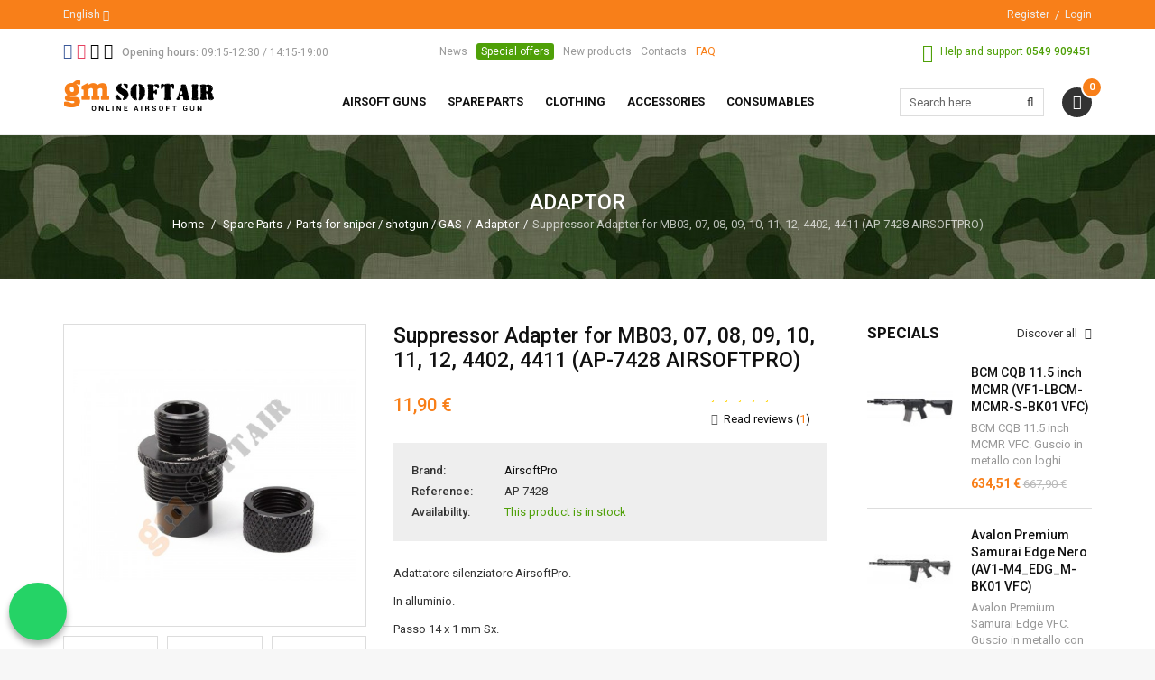

--- FILE ---
content_type: text/html; charset=utf-8
request_url: https://www.gm-softair.com/en/adaptor/27893-suppressor-adapter-for-mb03-07-08-09-10-11-12-4402-4411-ap-7428-airsoftpro.html
body_size: 25982
content:
<!DOCTYPE HTML> <!--[if lt IE 7]><html class="no-js lt-ie9 lt-ie8 lt-ie7 " lang="en"><![endif]--> <!--[if IE 7]><html class="no-js lt-ie9 lt-ie8 ie7" lang="en"><![endif]--> <!--[if IE 8]><html class="no-js lt-ie9 ie8" lang="en"><![endif]--> <!--[if gt IE 8]><html class="no-js ie9" lang="en"><![endif]--><html lang="en"><head><meta charset="utf-8"/><title>Suppressor Adapter for MB03, 07, 08, 09, 10, 11, 12, 4402, 4411 (AP-7428 AIRSOFTPRO) - Gm SoftAir Srl</title><meta name="description" content="Adattatore silenziatore AirsoftPro. In&nbsp;alluminio. Passo 14 x 1 mm Sx. Per Well MB03, MB07, MB08, MB09, MB10, MB12, MB4402, MB4411, MB4412, MB4414, MB4415, MB4416."/><meta name="generator" content="PrestaShop"/><meta name="robots" content="index,follow"/><meta name="viewport" content="width=device-width, minimum-scale=1, maximum-scale=1, initial-scale=1"/><meta name="apple-mobile-web-app-capable" content="yes"/><link rel="icon" type="image/vnd.microsoft.icon" href="/img/favicon.ico?1701775655"/><link rel="shortcut icon" type="image/x-icon" href="/img/favicon.ico?1701775655"/><link rel="stylesheet" href="https://fonts.googleapis.com/css?family=Roboto:100,100italic,300,300italic,regular,italic,500,500italic,700,700italic,900,900italic" type="text/css" media="all"/><link rel="stylesheet" href="https://www.gm-softair.com/themes/tsp_bshop/cache/v_398_d9949fcbbaac7f0b8693442ceb8bfd56_all.css" type="text/css" media="all"/><link rel="stylesheet" href="https://www.gm-softair.com/themes/tsp_bshop/cache/v_398_3ac0c0e500e55d61b6e21fb97f654d37_print.css" type="text/css" media="print"/> <script type="text/javascript">/* <![CDATA[ */;var CUSTOMIZE_TEXTFIELD=1;var FancyboxI18nClose='Close';var FancyboxI18nNext='Next';var FancyboxI18nPrev='Previous';var KEEP_MENU=true;var PS_CATALOG_MODE=false;var TSP_TOOLTIP=false;var ajax_allowed=true;var ajaxsearch=true;var allowBuyWhenOutOfStock=false;var attribute_anchor_separator='-';var attributesCombinations=[];var availableLaterValue='';var availableNowValue='';var baseDir='https://www.gm-softair.com/';var baseUri='https://www.gm-softair.com/';var comparator_max_item=3;var comparedProductsIds=[];var confirm_report_message='Are you sure that you want to report this comment?';var contentOnly=false;var currencyBlank=1;var currencyFormat=2;var currencyRate=1;var currencySign='€';var currentDate='2026-01-21 13:37:58';var customerGroupWithoutTax=false;var customizationFields=false;var customizationIdMessage='Customization #';var default_eco_tax=0;var delete_txt='Delete';var displayList=false;var displayPrice=0;var doesntExist='This combination does not exist for this product. Please select another combination.';var doesntExistNoMore='This product is no longer in stock';var doesntExistNoMoreBut='with those attributes but is available with others.';var ecotaxTax_rate=0;var fieldRequired='Please fill in all the required fields before saving your customization.';var freeProductTranslation='Free!';var freeShippingTranslation='Free shipping!';var generated_date=1768999078;var group_reduction=0;var idDefaultImage=39516;var id_lang=2;var id_product=27893;var img_dir='https://www.gm-softair.com/themes/tsp_bshop/img/';var img_prod_dir='https://www.gm-softair.com/img/p/';var img_ps_dir='https://www.gm-softair.com/img/';var instantsearch=false;var isGuest=0;var isLogged=0;var is_required_label=' is required';var jqZoomEnabled=false;var maxQuantityToAllowDisplayOfLastQuantityMessage=0;var max_item='You cannot add more than 3 product(s) to the product comparison';var min_item='Please select at least one product';var minimalQuantity=1;var moderation_active=true;var noTaxForThisProduct=true;var oosHookJsCodeFunctions=[];var page_name='product';var placeholder_blocknewsletter='Enter your e-mail';var priceDisplayMethod=0;var priceDisplayPrecision=2;var productAvailableForOrder=true;var productBasePriceTaxExcl=11.9;var productBasePriceTaxExcluded=11.9;var productHasAttributes=false;var productPrice=11.9;var productPriceTaxExcluded=11.9;var productPriceWithoutReduction=11.9;var productReference='AP-7428';var productShowPrice=true;var productUnitPriceRatio=0;var product_fileButtonHtml='Choose File';var product_fileDefaultHtml='No file selected';var product_specific_price=[];var productcomment_added='Your comment has been added!';var productcomment_added_moderation='Your comment has been added and will be available once approved by a moderator';var productcomment_ok='OK';var productcomment_title='New comment';var productcomments_controller_url='https://www.gm-softair.com/en/module/productcomments/default';var productcomments_url_rewrite=true;var quantitiesDisplayAllowed=false;var quantityAvailable=0;var quickView=true;var reduction_percent=0;var reduction_price=0;var removingLinkText='remove this product from my cart';var roundMode=2;var secure_key='cac9c37dd6b1abe72147892120bf99a3';var specific_currency=false;var specific_price=0;var static_token='b224b321c2ab7bd204971406c610333b';var stock_management=1;var taxRate=0;var token='b224b321c2ab7bd204971406c610333b';var uploading_in_progress='Uploading in progress, please be patient.';var usingSecureMode=true;/* ]]> */</script> <script type="text/javascript" src="/js/jquery/jquery-1.11.0.min.js"></script> <script type="text/javascript" src="/js/jquery/jquery-migrate-1.2.1.min.js"></script> <script type="text/javascript" src="/js/jquery/plugins/jquery.easing.js"></script> <script type="text/javascript" src="/js/tools.js"></script> <script type="text/javascript" src="/themes/tsp_bshop/js/global.js"></script> <script type="text/javascript" src="/themes/tsp_bshop/js/autoload/10-bootstrap.min.js"></script> <script type="text/javascript" src="/themes/tsp_bshop/js/autoload/15-jquery.total-storage.min.js"></script> <script type="text/javascript" src="/themes/tsp_bshop/js/autoload/bootstrap-tabdrop.js"></script> <script type="text/javascript" src="/themes/tsp_bshop/js/autoload/jquery.cookie.js"></script> <script type="text/javascript" src="/themes/tsp_bshop/js/autoload/jquery.waypoints.min.js"></script> <script type="text/javascript" src="/themes/tsp_bshop/js/autoload/owl.carousel.min.js"></script> <script type="text/javascript" src="/themes/tsp_bshop/js/autoload/retina.min.js"></script> <script type="text/javascript" src="/themes/tsp_bshop/js/autoload/tsp-accordion.js"></script> <script type="text/javascript" src="/js/jquery/plugins/fancybox/jquery.fancybox.js"></script> <script type="text/javascript" src="/themes/tsp_bshop/js/products-comparison.js"></script> <script type="text/javascript" src="/js/jquery/plugins/jquery.idTabs.js"></script> <script type="text/javascript" src="/js/jquery/plugins/jquery.scrollTo.js"></script> <script type="text/javascript" src="/js/jquery/plugins/jquery.serialScroll.js"></script> <script type="text/javascript" src="/js/jquery/plugins/bxslider/jquery.bxslider.js"></script> <script type="text/javascript" src="/themes/tsp_bshop/js/product.js"></script> <script type="text/javascript" src="/themes/tsp_bshop/js/tools/treeManagement.js"></script> <script type="text/javascript" src="/themes/tsp_bshop/js/plg/countdown/jquery.plugin.min.js"></script> <script type="text/javascript" src="/themes/tsp_bshop/js/plg/countdown/jquery.countdown.js"></script> <script type="text/javascript" src="/themes/tsp_bshop/js/instafetch.js"></script> <script type="text/javascript" src="/themes/tsp_bshop/js/modules/productscategory/js/productscategory.js"></script> <script type="text/javascript" src="/modules/tspquicksearch/js/jquery.autocompleteCustom.js"></script> <script type="text/javascript" src="/modules/tspquicksearch/js/jquery.tspquicksearch.js"></script> <script type="text/javascript" src="/modules/productcomments/js/jquery.rating.pack.js"></script> <script type="text/javascript" src="/themes/tsp_bshop/js/modules/blocknewsletter/blocknewsletter.js"></script> <script type="text/javascript" src="/themes/tsp_bshop/js/modules/blockcart/ajax-cart.js"></script> <script type="text/javascript" src="/modules/pm_advancedsearch4/js/jquery.min.js"></script> <script type="text/javascript" src="/modules/pm_advancedsearch4/js/jqueryui/1.8.9/jquery-ui-1.8.9.custom.min.js"></script> <script type="text/javascript" src="/modules/pm_advancedsearch4/js/jqueryui/jquery.ui.touch-punch.min.js"></script> <script type="text/javascript" src="/modules/pm_advancedsearch4/js/loadjqPm.js"></script> <script type="text/javascript" src="/modules/pm_advancedsearch4/js/jquery.actual.min.js"></script> <script type="text/javascript" src="/modules/pm_advancedsearch4/js/jquery.history/jquery.history.js"></script> <script type="text/javascript" src="/modules/pm_advancedsearch4/js/jquery.history/jquery.observehashchange.pack.js"></script> <script type="text/javascript" src="/modules/pm_advancedsearch4/js/pm_advancedsearch.js"></script> <script type="text/javascript" src="/modules/pm_advancedsearch4/js/jquery.form.js"></script> <script type="text/javascript" src="/modules/mrshopcashondelivery/views/js/mrshopcashondelivery.js"></script> <script type="text/javascript" src="/themes/tsp_bshop/js/modules/mrshopmailnotifications/mrshopmailnotifications.js"></script> <script type="text/javascript" src="/modules/mrshopblockwishlist/views/js/ajax-wishlist.js"></script> <script type="text/javascript" src="/js/jquery/ui/jquery.ui.core.min.js"></script> <script type="text/javascript" src="/js/jquery/ui/jquery.ui.widget.min.js"></script> <script type="text/javascript" src="/js/jquery/ui/jquery.ui.mouse.min.js"></script> <script type="text/javascript" src="/js/jquery/ui/jquery.ui.slider.min.js"></script> <script type="text/javascript" src="/js/jquery/ui/jquery.ui.datepicker.min.js"></script> <script type="text/javascript" src="/js/jquery/ui/i18n/jquery.ui.datepicker-en.js"></script> <script type="text/javascript" src="/js/jquery/plugins/timepicker/jquery-ui-timepicker-addon.js"></script> <script type="text/javascript" src="/modules/registrationfields/views/js/validate_registration_fields.js"></script> <script type="text/javascript" src="/modules/productcomments/js/jquery.textareaCounter.plugin.js"></script> <script type="text/javascript" src="/themes/tsp_bshop/js/modules/productcomments/js/productcomments.js"></script> <script type="text/javascript" src="https://www.gm-softair.com/themes/tsp_bshop/js/tsp-script.js"></script> <script defer type="text/javascript">/* * 2007-2018 PrestaShop * * NOTICE OF LICENSE * * This source file is subject to the Academic Free License (AFL 3.0) * that is bundled with this package in the file LICENSE.txt. * It is also available through the world-wide-web at this URL: * http://opensource.org/licenses/afl-3.0.php * If you did not receive a copy of the license and are unable to * obtain it through the world-wide-web, please send an email * to license@prestashop.com so we can send you a copy immediately. * * DISCLAIMER * * Do not edit or add to this file if you wish to upgrade PrestaShop to newer * versions in the future. If you wish to customize PrestaShop for your * needs please refer to http://www.prestashop.com for more information. * * @author 2007-2019 PayPal * @author 2007-2013 PrestaShop SA <contact@prestashop.com> * @author 2014-2019 202 ecommerce <tech@202-ecommerce.com> * @copyright PayPal * @license http://opensource.org/licenses/osl-3.0.php Open Software License (OSL 3.0) * */function updateFormDatas() { var nb = $('#quantity_wanted').val(); var id = $('#idCombination').val();$('.paypal_payment_form input[name=quantity]').val(nb); $('.paypal_payment_form input[name=id_p_attr]').val(id); } $(document).ready( function() { var baseDirPP = baseDir.replace('http:', 'https:'); if($('#in_context_checkout_enabled').val() != 1) { $(document).on('click','#payment_paypal_express_checkout', function() { $('#paypal_payment_form_cart').submit(); return false; }); }var jquery_version = $.fn.jquery.split('.'); if(jquery_version[0]>=1 && jquery_version[1] >= 7) { $('body').on('submit',".paypal_payment_form", function () { updateFormDatas(); }); } else { $('.paypal_payment_form').live('submit', function () { updateFormDatas(); }); }function displayExpressCheckoutShortcut() { var id_product = $('input[name="id_product"]').val(); var id_product_attribute = $('input[name="id_product_attribute"]').val(); $.ajax({ type: "GET", url: baseDirPP+'/modules/paypal/express_checkout/ajax.php', data: { get_qty: "1", id_product: id_product, id_product_attribute: id_product_attribute }, cache: false, success: function(result) { if (result == '1') { $('#container_express_checkout').slideDown(); } else { $('#container_express_checkout').slideUp(); } return true; } }); }$('select[name^="group_"]').change(function () { setTimeout(function(){displayExpressCheckoutShortcut()}, 500); });$('.color_pick').click(function () { setTimeout(function(){displayExpressCheckoutShortcut()}, 500); });if($('body#product').length > 0) { setTimeout(function(){displayExpressCheckoutShortcut()}, 500); }var modulePath = 'modules/paypal'; var subFolder = '/integral_evolution';var fullPath = baseDirPP + modulePath + subFolder; var confirmTimer = false; if ($('form[target="hss_iframe"]').length == 0) { if ($('select[name^="group_"]').length > 0) displayExpressCheckoutShortcut(); return false; } else { checkOrder(); }function checkOrder() { if(confirmTimer == false) confirmTimer = setInterval(getOrdersCount, 1000); }});</script> <script type="text/javascript">/*  */;var ASPath='/modules/pm_advancedsearch4/';var ASSearchUrl='https://www.gm-softair.com/en/module/pm_advancedsearch4/advancedsearch4';var ASParams={};var ASHash={};var ASPSVersion='1.6.1.20';$(document).ready(function(){asInitAsHashChange();});/*  */</script> <style id="whatsappchat_custom_css" type="text/css">.whatsappchat-anchor {
position: fixed;
bottom: 0;
left: 10px;
z-index: 9999;
}

#whatsappchat-agents1, .whatsapp_1 span {
height: 64px;
width: 64px;
border-radius: 50%;
padding: 0px 0px;
font-size: 30px;
box-shadow: 0 5px 7px 0px rgba(0,0,0,0.3);
}

.whatsapp-icon {
top: 5px;
left: 17px;
height: 28px;
width: 28px;
}</style><a class="whatsappchat-anchor whatsappchat-anchor1" target="_blank" href="https://web.whatsapp.com/send?l=en&amp;phone=3780549909451&amp;text=Request informations on: https://www.gm-softair.com/en/adaptor/27893-suppressor-adapter-for-mb03-07-08-09-10-11-12-4402-4411-ap-7428-airsoftpro.html"><div class="whatsapp whatsapp_1 whatsapp-header bottom-left" > <span style="background-color: #25d366"> <i class="whatsapp-icon" style="padding-right:0px!important;"></i> </span></div> </a><meta id="js-rcpgtm-tracking-config" data-tracking-data="%7B%22bing%22%3A%7B%22tracking_id%22%3A%22%22%2C%22feed%22%3A%7B%22id_product_prefix%22%3A%22%22%2C%22id_product_source_key%22%3A%22id_product%22%2C%22id_variant_prefix%22%3A%22%22%2C%22id_variant_source_key%22%3A%22id_attribute%22%7D%7D%2C%22context%22%3A%7B%22browser%22%3A%7B%22device_type%22%3A1%7D%2C%22localization%22%3A%7B%22id_country%22%3A186%2C%22country_code%22%3A%22SM%22%2C%22id_currency%22%3A1%2C%22currency_code%22%3A%22EUR%22%2C%22id_lang%22%3A2%2C%22lang_code%22%3A%22en%22%7D%2C%22page%22%3A%7B%22controller_name%22%3A%22product%22%2C%22products_per_page%22%3A24%2C%22category%22%3A%5B%5D%2C%22search_term%22%3A%22%22%7D%2C%22shop%22%3A%7B%22id_shop%22%3A1%2C%22shop_name%22%3A%22Gm%20SoftAir%22%2C%22base_dir%22%3A%22https%3A%2F%2Fwww.gm-softair.com%2F%22%7D%2C%22tracking_module%22%3A%7B%22module_name%22%3A%22rcpgtagmanager%22%2C%22checkout_module%22%3A%7B%22module%22%3A%22default%22%2C%22controller%22%3A%22order%22%7D%2C%22service_version%22%3A%2216%22%2C%22token%22%3A%222e3adc62dcb53b4ff26118184296cb35%22%7D%2C%22user%22%3A%5B%5D%7D%2C%22criteo%22%3A%7B%22tracking_id%22%3A%22%22%2C%22feed%22%3A%7B%22id_product_prefix%22%3A%22%22%2C%22id_product_source_key%22%3A%22id_product%22%2C%22id_variant_prefix%22%3A%22%22%2C%22id_variant_source_key%22%3A%22id_attribute%22%7D%7D%2C%22facebook%22%3A%7B%22tracking_id%22%3A%22%22%2C%22feed%22%3A%7B%22id_product_prefix%22%3A%22%22%2C%22id_product_source_key%22%3A%22id_product%22%2C%22id_variant_prefix%22%3A%22%22%2C%22id_variant_source_key%22%3A%22id_attribute%22%7D%7D%2C%22ga4%22%3A%7B%22tracking_id%22%3A%22G-TVCNREFZ2T%22%2C%22is_data_import%22%3Afalse%7D%2C%22gads%22%3A%7B%22tracking_id%22%3A%22%22%2C%22merchant_id%22%3A%22%22%2C%22conversion_labels%22%3A%7B%22create_account%22%3A%22%22%2C%22product_view%22%3A%22%22%2C%22add_to_cart%22%3A%22%22%2C%22begin_checkout%22%3A%22%22%2C%22purchase%22%3A%22%22%7D%7D%2C%22gfeeds%22%3A%7B%22retail%22%3A%7B%22is_enabled%22%3Afalse%2C%22id_product_prefix%22%3A%22%22%2C%22id_product_source_key%22%3A%22id_product%22%2C%22id_variant_prefix%22%3A%22%22%2C%22id_variant_source_key%22%3A%22id_attribute%22%7D%2C%22custom%22%3A%7B%22is_enabled%22%3Afalse%2C%22id_product_prefix%22%3A%22%22%2C%22id_product_source_key%22%3A%22id_product%22%2C%22id_variant_prefix%22%3A%22%22%2C%22id_variant_source_key%22%3A%22id_attribute%22%2C%22is_id2%22%3Afalse%7D%7D%2C%22gtm%22%3A%7B%22tracking_id%22%3A%22GTM-KQR6BLZB%22%2C%22is_disable_tracking%22%3Afalse%2C%22server_url%22%3A%22%22%7D%2C%22gua%22%3A%7B%22tracking_id%22%3A%22UA-48656381-1%22%2C%22site_speed_sample_rate%22%3A1%2C%22is_data_import%22%3Afalse%2C%22is_anonymize_ip%22%3Afalse%2C%22is_user_id%22%3Afalse%2C%22is_link_attribution%22%3Afalse%2C%22cross_domain_list%22%3A%5B%22%22%5D%2C%22dimensions%22%3A%7B%22ecomm_prodid%22%3A1%2C%22ecomm_pagetype%22%3A2%2C%22ecomm_totalvalue%22%3A3%2C%22dynx_itemid%22%3A4%2C%22dynx_itemid2%22%3A5%2C%22dynx_pagetype%22%3A6%2C%22dynx_totalvalue%22%3A7%7D%7D%2C%22optimize%22%3A%7B%22tracking_id%22%3A%22%22%2C%22is_async%22%3Afalse%2C%22hiding_class_name%22%3A%22optimize-loading%22%2C%22hiding_timeout%22%3A3000%7D%2C%22pinterest%22%3A%7B%22tracking_id%22%3A%22%22%2C%22feed%22%3A%7B%22id_product_prefix%22%3A%22%22%2C%22id_product_source_key%22%3A%22id_product%22%2C%22id_variant_prefix%22%3A%22%22%2C%22id_variant_source_key%22%3A%22id_attribute%22%7D%7D%2C%22tiktok%22%3A%7B%22tracking_id%22%3A%22%22%2C%22feed%22%3A%7B%22id_product_prefix%22%3A%22%22%2C%22id_product_source_key%22%3A%22id_product%22%2C%22id_variant_prefix%22%3A%22%22%2C%22id_variant_source_key%22%3A%22id_attribute%22%7D%7D%2C%22twitter%22%3A%7B%22tracking_id%22%3A%22%22%2C%22events%22%3A%7B%22add_to_cart_id%22%3A%22%22%2C%22payment_info_id%22%3A%22%22%2C%22checkout_initiated_id%22%3A%22%22%2C%22product_view_id%22%3A%22%22%2C%22lead_id%22%3A%22%22%2C%22purchase_id%22%3A%22%22%2C%22search_id%22%3A%22%22%7D%2C%22feed%22%3A%7B%22id_product_prefix%22%3A%22%22%2C%22id_product_source_key%22%3A%22id_product%22%2C%22id_variant_prefix%22%3A%22%22%2C%22id_variant_source_key%22%3A%22id_attribute%22%7D%7D%7D"> <script type="text/javascript" data-keepinline="true" data-cfasync="false" src="/modules/rcpgtagmanager/views/js/hook/trackingClient.bundle.js"></script> <style type="text/css">body{background-color:#f7f7f7;background-image: url("https://www.gm-softair.com/themes/tsp_bshop/img/patterns/0_nopattern.png");background-position: center top;}body{font-family:'Roboto'}#tsp_wrapper, #tsp_menu {max-width: 1920px}</style><!--[if IE 8]> <script src="https://oss.maxcdn.com/libs/html5shiv/3.7.0/html5shiv.js"></script> <script src="https://oss.maxcdn.com/libs/respond.js/1.3.0/respond.min.js"></script> <![endif]--> <script src="//platform-api.sharethis.com/js/sharethis.js#property=5b59829df5aa6d001130cfbc&product=sticky-share-buttons"></script>  <script type="text/javascript">(function (w, d) {
                var loader = function () {
                    var s = d.createElement("script"), tag = d.getElementsByTagName("script")[0];
                    s.src = "https://cdn.iubenda.com/iubenda.js";
                    tag.parentNode.insertBefore(s, tag);
                };
                if (w.addEventListener) {
                    w.addEventListener("load", loader, false);
                } else if (w.attachEvent) {
                    w.attachEvent("onload", loader);
                } else {
                    w.onload = loader;
                }
            })(window, document);</script>  <script type="text/javascript">var _iub = _iub || [];
            _iub.csConfiguration = {"invalidateConsentWithoutLog":true,"consentOnContinuedBrowsing":false,"perPurposeConsent":true,"lang":"en","siteId":1259855,"cookiePolicyId":17437683, "banner":{ "closeButtonRejects":true,"acceptButtonDisplay":true,"customizeButtonDisplay":true,"rejectButtonDisplay":true,"listPurposes":true,"explicitWithdrawal":true,"position":"float-top-center" }};</script> <script type="text/javascript" src="//cdn.iubenda.com/cs/iubenda_cs.js" charset="UTF-8" async></script> </head><body id="product" class="header-style-1 tsp-body product product-27893 product-suppressor-adapter-for-mb03-07-08-09-10-11-12-4402-4411-ap-7428-airsoftpro category-33 category-adaptor hide-left-column lang_en"><div id="tsp_wrapper"><div id="tsp_header_1"><div id="tsp_header_top" class="wrap"><div class="container"><div class="col-left"><div class="language-switcher"> <span> <span>English</span> <i class="fa fa-angle-down"></i> </span><ul class="list-lang"><li> <a href="https://www.gm-softair.com/it/adattatori/27893-adattatore-silenziatore-per-mb03-07-08-09-10-11-12-4402-4411-ap-7428-airsoftpro.html" title="Italiano"> <img alt="it" height="11" src="https://www.gm-softair.com/img/l/1.jpg" /> <span>Italiano</span> </a></li><li> <span title="English"> <img alt="en" height="11" src="https://www.gm-softair.com/img/l/2.jpg" /> <span>English</span> </span></li></ul></div><div id="wishtlist_top" class="wishtlist_top"> <script type="text/javascript">/*  */;var wishlistProductsIds='';var baseDir='https://www.gm-softair.com/';var static_token='b224b321c2ab7bd204971406c610333b';var isLogged='';var loggin_required='You must be logged in to manage your wishlist.';var added_to_wishlist='The product was successfully added to your wishlist.';var deleted_to_wishlist='The product was successfully deleted from your wishlist.';var wishlistText='Wishlist';var closeText='Close';var addToWishlist='Add to wishlist';var removeFromWishlist='Remove from wishlist';var mywishlist_url='https://www.gm-softair.com/en/module/mrshopblockwishlist/mywishlist';var isLoggedWishlist=false;/*  */</script> <a href="https://www.gm-softair.com/en/module/mrshopblockwishlist/mywishlist"> <span class="cart-wishlist-number"> <i class="icon icon-heart"></i> <span class="pre-count">Wishlist (</span><span class="count">0</span><span class="post-count">)</span> </span> </a></div></div><div class="col-right"><ul class="top-links"><li> <a href="https://www.gm-softair.com/en/autenticazione?create_account=1" title="Register">Register</a></li><li><a href="https://www.gm-softair.com/en/autenticazione" title="Login">Login</a></li></ul></div></div></div><div id="tsp_menu" class="wrap"><div class="menu_wrapper"><div class="container"><div id="tsp_pre_mainnav"><div class="row"><div class="col-xs-7 col-sm-6 col-md-4 col-lg-4" id="left"> <section id="social_block"><h4 class="block-title"> <span>Follow us</span></h4><ul><li class="facebook"> <a target="_blank" href="https://it-it.facebook.com/GmSoftairSrl/"> <i class="fa fa-facebook-square"></i> </a></li><li class="instagram"> <a target="_blank" href="https://www.instagram.com/gmsoftair"> <i class="fa fa-instagram"></i> </a></li><li class="apple"> <a target="_blank" href="https://itunes.apple.com/it/app/gm-softair-vendita-articoli-softair/id981052653?mt=8"> <i class="fa fa-apple"></i> </a></li><li class="android"> <a target="_blank" href="https://play.google.com/store/apps/details?id=com.mr_apps.gmsoftair&amp;hl=it"> <i class="fa fa-android"></i> </a></li></ul> </section><div id="hours"> <i class="fa fa-clock-o"></i> <strong>Opening hours:</strong> <span>09:15-12:30 / 14:15-19:00</span></div></div><div class="hidden-xs hidden-sm col-md-5 col-lg-4" id="center"><div id="links_block_left" class="block"><p class="title_block"> Bloc lien</p><div class="block_content list-block"><ul><li><a href="http://www.gm-softair.com/it/news">News</a></li><li><a href="https://www.gm-softair.com/it/offerte-speciali">Special offers</a></li><li><a href="https://www.gm-softair.com/it/nuovi-prodotti">New products</a></li><li><a href="http://www.gm-softair.com/it/contatti">Contacts</a></li><li><a href="https://www.gm-softair.com/it/content/3-come-acquistare">FAQ</a></li></ul></div></div></div><div class="col-xs-5 col-sm-6 col-md-4 col-lg-4" id="right"><div id="support"> <i class="fa fa-phone"></i> <span>Help and support</span> <strong>0549 909451</strong></div></div></div></div><div id="tsp_mainnav"><div id="logo" class="col-left"> <a href="http://www.gm-softair.com/" title="Gm SoftAir Srl"> <img class=" " src="https://www.gm-softair.com/themes/tsp_bshop/img/logo_header.png" data-rjs="2" alt="Gm SoftAir Srl" /> </a></div><div class="mainmenu"><div id="tsp_custommenu" class="hidden-xs hidden-sm"><ul class="mainnav"><li class="level0 custom-item has-child"><a class="menu-title-lv0" href="https://www.gm-softair.com/en/208-airsoft-guns" title="Airsoft Guns"><span>Airsoft Guns</span></a><div class="wrap_dropdown fullwidth"><div class="container"><div class="row"><div class="col-sm-3"><div class="gm-cont-xs"><h4 class="title"><a href="https://www.gm-softair.com/en/10-electric-rifles">Electric Rifles</a></h4><ul class="menu"><li><a href="https://www.gm-softair.com/en/174-ak-galil-series">AK / Galil Series</a></li><li><a href="https://www.gm-softair.com/en/175-bullpup-series">BullPup Series</a></li><li><a href="https://www.gm-softair.com/en/176-g36-series">G36 Series</a></li><li><a href="https://www.gm-softair.com/en/177-m14-ebr-series">M14 / EBR Series</a></li><li><a href="https://www.gm-softair.com/en/178-m4-m16-sr-series">M4 / M16 / SR Series</a></li><li><a href="https://www.gm-softair.com/en/179-scar-acr-series">SCAR / ACR Series</a></li><li><a href="https://www.gm-softair.com/en/180-sig-series">SIG Series</a></li><li><a href="https://www.gm-softair.com/en/181-smg-mp5-g3-series">SMG / MP5 / G3 Series</a></li><li><a href="https://www.gm-softair.com/en/182-varius-series">Various Series</a></li><li><a href="https://www.gm-softair.com/en/183-serie-wwii">WWII Series</a></li></ul></div></div><div class="col-sm-3"><div class="gm-cont-xs"><h4 class="title"><a href="https://www.gm-softair.com/en/237-aeg-magazines">AEG Magazines</a></h4><ul class="menu"><li><a href="https://www.gm-softair.com/en/239-ak-and-compatible">AK and Compatible</a></li><li><a href="https://www.gm-softair.com/en/240-g36-sig">G36 / SIG</a></li><li><a href="https://www.gm-softair.com/en/241-aug-p90-fa-mas">AUG / P90 / FA-MAS</a></li><li><a href="https://www.gm-softair.com/en/242-m4-m16-stanag-compatible">M4 / M16 / Stanag Compatible</a></li><li><a href="https://www.gm-softair.com/en/243-sr25-scar-h-g3-m14-cal-762">SR25 / SCAR-H / G3 / M14 / cal 7.62</a></li><li><a href="https://www.gm-softair.com/en/244-mp5-smg">MP5 / SMG</a></li><li><a href="https://www.gm-softair.com/en/245-wwii-various">WWII / Various</a></li><li><a href="https://www.gm-softair.com/en/74-electric-magazines">Electric Magazines</a></li><li><a href="https://www.gm-softair.com/en/246-magazine-extractors-spare-parts-accessories">Magazine Extractors / Spare Parts / Accessories</a></li></ul></div></div><div class="col-sm-3"><div class="gm-cont-xs"><h4 class="title"><a href="https://www.gm-softair.com/en/14-machine-guns">Machine Guns</a></h4></div><div class="gm-cont-xs"><h4 class="title"><a href="https://www.gm-softair.com/en/5-other-rifles">Other Rifles</a></h4></div><div class="gm-cont-xs"><h4 class="title"><a href="https://www.gm-softair.com/en/9-sniper-rifles">Sniper Rifles</a></h4><ul class="menu"><li><a href="https://www.gm-softair.com/en/69-magazines">Magazines</a></li><li><a href="https://www.gm-softair.com/en/92-gas-sniper-rifles">GAS Sniper Rifles</a></li><li><a href="https://www.gm-softair.com/en/94-spring-sniper-rifles">Spring Sniper Rifles</a></li><li><a href="https://www.gm-softair.com/en/95-electric-sniper-rifles">Electric Sniper Rifles</a></li></ul></div></div><div class="col-sm-3"><div class="gm-cont-xs"><h4 class="title"><a href="https://www.gm-softair.com/en/20-handguns">Handguns</a></h4><ul class="menu"><li><a href="https://www.gm-softair.com/en/73-magazines">Magazines</a></li><li><a href="https://www.gm-softair.com/en/151-co2-blowback-handguns">CO2 BlowBack Handguns</a></li><li><a href="https://www.gm-softair.com/en/152-gas-blowback-handguns">GAS BlowBack Handguns</a></li><li><a href="https://www.gm-softair.com/en/153-electric-handguns">Electric Handguns</a></li><li><a href="https://www.gm-softair.com/en/154-co2-fixed-slide-handguns">CO2 Fixed Slide Handguns</a></li><li><a href="https://www.gm-softair.com/en/155-gas-fixed-slide-handguns">GAS Fixed Slide Handguns</a></li><li><a href="https://www.gm-softair.com/en/164-revolver">Revolver</a></li></ul></div></div></div><div class="row"><div class="col-sm-3"><div class="gm-cont-xs"><h4 class="title"><a href="https://www.gm-softair.com/en/233-professional-training-weapon">Professional Training Weapon</a></h4></div><div class="gm-cont-xs"><h4 class="title"><a href="https://www.gm-softair.com/en/11-used-rifles">Used Rifles</a></h4></div></div><div class="col-sm-3"><div class="gm-cont-xs"><h4 class="title"><a href="https://www.gm-softair.com/en/8-custom">Custom</a></h4><ul class="menu"><li><a href="https://www.gm-softair.com/en/252-mechanical-custom">Mechanical Custom</a></li><li><a href="https://www.gm-softair.com/en/56-bolt-action-sniper">Bolt Action / Sniper</a></li><li><a href="https://www.gm-softair.com/en/96-aeg">AEG</a></li><li><a href="https://www.gm-softair.com/en/124-transform-kit">Transform Kit</a></li></ul></div></div><div class="col-sm-6"><ul class="menu"><li><a href="https://www.gm-softair.com/en/contacts"><img src="https://www.gm-softair.com/img/cms/banner_menu_assistenza_eng.jpg" /></a></li></ul></div></div></div></div></li><li class="level0 custom-item has-child"><a class="menu-title-lv0" href="https://www.gm-softair.com/en/209-spare-parts-and-maintenance" title="Spare parts"><span>Spare parts</span></a><div class="wrap_dropdown fullwidth"><div class="container"><div class="row"><div class="col-sm-6"><div class="row"><div class="col-sm-6"><div class="gm-cont-xs"><h4 class="title"><a href="https://www.gm-softair.com/en/18-internal-parts-electric-rifles">Internal Parts Electric Rifles</a></h4><ul class="menu"><li><a href="https://www.gm-softair.com/en/40-anti-reversal-and-cut-off">Anti-Reversal and Cut-Off</a></li><li><a href="https://www.gm-softair.com/en/63-inner-barrel">Inner Barrel</a></li><li><a href="https://www.gm-softair.com/en/76-cylinder">Cylinder</a></li><li><a href="https://www.gm-softair.com/en/100-gear-box-accessories">Gear Box / Accessories</a></li><li><a href="https://www.gm-softair.com/en/107-upgrade-kit">Upgrade / KIT</a></li><li><a href="https://www.gm-softair.com/en/111-spring-guide">Spring Guide</a></li><li><a href="https://www.gm-softair.com/en/118-hop-up-chamber-hop-up-rubber">Hop Up Chamber / Hop Up Rubber</a></li><li><a href="https://www.gm-softair.com/en/121-wire-accessories">Wire / Accessories</a></li><li><a href="https://www.gm-softair.com/en/123-gears-accessories">Gears / Accessories</a></li><li><a href="https://www.gm-softair.com/en/30-spare-parts-triggers-various">Spare Parts / Triggers / Various</a></li><li><a href="https://www.gm-softair.com/en/139-aeg-springs-spring-kit-various">AEG Springs / Spring Kit / Various</a></li><li><a href="https://www.gm-softair.com/en/140-motors-and-pignon-gears">Motors and Pignon Gears</a></li><li><a href="https://www.gm-softair.com/en/156-pistons-accessories">Pistons / Accessories</a></li><li><a href="https://www.gm-softair.com/en/173-selector-plate-safe-various">Selector Plate / Safe / Various</a></li><li><a href="https://www.gm-softair.com/en/190-bushings-shims">Bushings / Shims</a></li><li><a href="https://www.gm-softair.com/en/191-air-nozzle-tappet-plate">Air Nozzle / Tappet Plate</a></li><li><a href="https://www.gm-softair.com/en/199-cylinder-and-piston-heads">Cylinder and Piston Heads</a></li></ul></div></div><div class="col-sm-6"><div class="gm-cont-xs"><h4 class="title"><a href="https://www.gm-softair.com/en/16-external-parts-electric-rifles">External Parts Electric Rifles</a></h4><ul class="menu"><li><a href="https://www.gm-softair.com/en/29-various-accessories">Various Accessories</a></li><li><a href="https://www.gm-softair.com/en/36-adaptor">Adaptor</a></li><li><a href="https://www.gm-softair.com/en/62-outer-barrel">Outer Barrel</a></li><li><a href="https://www.gm-softair.com/en/59-stocks">Stocks</a></li><li><a href="https://www.gm-softair.com/en/114-receiver-accessories">Receiver / Accessories</a></li><li><a href="https://www.gm-softair.com/en/43-handguards-rings-accessories">Handguards / Rings / Accessories</a></li><li><a href="https://www.gm-softair.com/en/169-ris-front-set-kit">R.I.S. / Front Set / KIT</a></li><li><a href="https://www.gm-softair.com/en/125-transform-and-custom-kit">Transform and Custom KIT</a></li><li><a href="https://www.gm-softair.com/en/122-grip-motor-grip">Grip / Motor Grip</a></li><li><a href="https://www.gm-softair.com/en/149-pins-plugs-various">Pins / Plugs / Various</a></li><li><a href="https://www.gm-softair.com/en/159-battery-box-anpeq">Battery Box / AnPeq</a></li><li><a href="https://www.gm-softair.com/en/86-rail-cover-gas-block">Rail Cover / GAS Block</a></li><li><a href="https://www.gm-softair.com/en/172-selectors-charging-handle">Selectors / Charging Handle</a></li><li><a href="https://www.gm-softair.com/en/186-mount-rail">Mount / Rail</a></li><li><a href="https://www.gm-softair.com/en/193-supports-transport">Supports / Transport</a></li><li><a href="https://www.gm-softair.com/en/194-sights-handles">Sights / Handles</a></li><li><a href="https://www.gm-softair.com/en/196-caps-bottoms">Caps / Bottoms</a></li></ul></div></div></div></div><div class="col-sm-6"><div class="row"><div class="col-sm-6"><div class="gm-cont-xs"><h4 class="title"><a href="https://www.gm-softair.com/en/21-parts-for-sniper-shotgun-gas">Parts for sniper / shotgun / GAS</a></h4><ul class="menu"><li><a href="https://www.gm-softair.com/en/25-accessories-various">Accessories / Various</a></li><li><a href="https://www.gm-softair.com/en/33-adaptor">Adaptor</a></li><li><a href="https://www.gm-softair.com/en/64-inner-barrel">Inner Barrel</a></li><li><a href="https://www.gm-softair.com/en/77-cylinder-complete-kit">Cylinder / Complete Kit</a></li><li><a href="https://www.gm-softair.com/en/108-complete-triggers-and-levers">Complete Triggers and Levers</a></li><li><a href="https://www.gm-softair.com/en/112-spring-guide">Spring Guide</a></li><li><a href="https://www.gm-softair.com/en/117-hop-up-chamber-hop-up-rubber">Hop Up Chamber / Hop Up Rubber</a></li><li><a href="https://www.gm-softair.com/en/137-springs">Springs</a></li><li><a href="https://www.gm-softair.com/en/157-pistons">Pistons</a></li><li><a href="https://www.gm-softair.com/en/198-piston-and-cylinder-head">Piston and Cylinder Head</a></li></ul></div></div><div class="col-sm-6"><div class="gm-cont-xs"><h4 class="title"><a href="https://www.gm-softair.com/en/19-internal-parts-for-handguns">Internal Parts for Handguns</a></h4><ul class="menu"><li><a href="https://www.gm-softair.com/en/167-repair-parts-for-electric-handguns">Repair Parts for Electric Handguns</a></li><li><a href="https://www.gm-softair.com/en/192-parts-and-upgrade-kit-for-handguns-gasco2">Parts and Upgrade KIT for Handguns GAS/CO2</a></li><li><a href="https://www.gm-softair.com/en/119-hop-up-chamber-hop-up-rubber">Hop Up Chamber / Hop Up Rubber</a></li><li><a href="https://www.gm-softair.com/en/19-internal-parts-for-handguns"><strong>All categories »</strong></a></li></ul></div><div class="gm-cont-xs"><h4 class="title"><a href="https://www.gm-softair.com/en/17-external-parts-for-handguns">External Parts for Handguns</a></h4><ul class="menu"><li><a href="https://www.gm-softair.com/en/116-receivers-slides-kit">Receivers / Slides / KIT</a></li><li><a href="https://www.gm-softair.com/en/109-grip-various">Grip / Various</a></li><li><a href="https://www.gm-softair.com/en/61-outer-barrel-accessories">Outer Barrel / Accessories</a></li><li><a href="https://www.gm-softair.com/en/17-external-parts-for-handguns"><strong>All categories »</strong></a></li></ul></div></div></div><div class="row"><div class="col-sm-6"><div class="gm-cont-xs"><h4 class="title"><a href="https://www.gm-softair.com/en/225-parts-and-accessories">Accessories / Grenades / Silencer</a></h4><ul class="menu"><li><a href="https://www.gm-softair.com/en/27-various">Various</a></li><li><a href="https://www.gm-softair.com/en/32-magazine-couplers">Magazine Couplers</a></li><li><a href="https://www.gm-softair.com/en/34-adaptors">Adaptors</a></li><li><a href="https://www.gm-softair.com/en/55-bipods">Bipods</a></li><li><a href="https://www.gm-softair.com/en/225-parts-and-accessories"><strong>All categories »</strong></a></li></ul></div></div><div class="col-sm-6"><div class="gm-cont-xs"><h4 class="title"><a href="https://www.gm-softair.com/en/229-repair-parts-for-systema-ptw">Repair Parts for Systema P.T.W.</a></h4></div><div class="gm-cont-xs"><h4 class="title"><a href="https://www.gm-softair.com/en/13-maintenance">Maintenance</a></h4><ul class="menu"><li><a href="https://www.gm-softair.com/en/45-tools">Tools</a></li><li><a href="https://www.gm-softair.com/en/129-grease-oil">Grease / Oil</a></li></ul></div></div></div></div></div></div></div></li><li class="level0 custom-item has-child"><a class="menu-title-lv0" href="https://www.gm-softair.com/en/210-clothing-and-combat-gear" title="Clothing"><span>Clothing</span></a><div class="wrap_dropdown fullwidth"><div class="container"><div class="row"><div class="col-sm-3"><div class="gm-cont-xs"><h4 class="title"><a href="https://www.gm-softair.com/en/3-clothing">Clothing</a></h4><ul class="menu"><li><a href="https://www.gm-softair.com/en/38-footwear-accessories">Footwear / Accessories</a></li><li><a href="https://www.gm-softair.com/en/79-belts">Belts</a></li><li><a href="https://www.gm-softair.com/en/214-cap-hat">Cap / Hat</a></li><li><a href="https://www.gm-softair.com/en/110-gloves">Gloves</a></li><li><a href="https://www.gm-softair.com/en/102-shirt-t-shirt">Shirt / T-Shirt</a></li><li><a href="https://www.gm-softair.com/en/147-pants">Pants</a></li><li><a href="https://www.gm-softair.com/en/171-shemag-and-scarves">Shemag and Scarves</a></li><li><a href="https://www.gm-softair.com/en/201-complete-uniform">Complete Uniform</a></li><li><a href="https://www.gm-softair.com/en/215-parka-and-tactical-jacket">Parka and Tactical Jacket</a></li></ul></div><div class="gm-cont-xs"><ul class="menu"><li><a href="https://www.gm-softair.com/en/3-clothing"><img src="https://www.gm-softair.com/img/cms/banner_menu_abbigliamento_eng.jpg" /></a></li></ul></div></div><div class="col-sm-3"><div class="gm-cont-xs"><h4 class="title"><a href="https://www.gm-softair.com/en/7-combat-gear-and-surplus">Combat Gear and Surplus</a></h4><ul class="menu"><li><a href="https://www.gm-softair.com/en/24-accessories-various">Accessories / Various</a></li><li><a href="https://www.gm-softair.com/en/57-bags-leg-system">Bags / Leg System</a></li><li><a href="https://www.gm-softair.com/en/78-transport-slings">Transport Slings</a></li><li><a href="https://www.gm-softair.com/en/226-tactical-belts">Tactical Belts</a></li><li><a href="https://www.gm-softair.com/en/82-cases-bags">Cases / Bags</a></li><li><a href="https://www.gm-softair.com/en/85-holsters">Holsters</a></li><li><a href="https://www.gm-softair.com/en/120-hydration-camelback">Hydration / CamelBack</a></li><li><a href="https://www.gm-softair.com/en/148-patch">Patch</a></li><li><a href="https://www.gm-softair.com/en/160-magazine-pouches">Magazine Pouches</a></li><li><a href="https://www.gm-softair.com/en/161-accessories-pouches">Accessories Pouches</a></li><li><a href="https://www.gm-softair.com/en/195-tactical-vest">Tactical Vest</a></li><li><a href="https://www.gm-softair.com/en/197-other-pouches">Other Pouches</a></li><li><a href="https://www.gm-softair.com/en/65-helmet-cover">Helmet Cover</a></li><li><a href="https://www.gm-softair.com/en/207-backpacks">Backpacks</a></li></ul></div></div><div class="col-sm-3"><div class="gm-cont-xs"><h4 class="title"><a href="https://www.gm-softair.com/en/213-individual-protections">Individual Protections</a></h4><ul class="menu"><li><a href="https://www.gm-softair.com/en/216-parts-and-accessories">Parts and Accessories</a></li><li><a href="https://www.gm-softair.com/en/84-helmet">Helmet</a></li><li><a href="https://www.gm-softair.com/en/103-knee-and-elbow-pads">Knee and Elbow Pads</a></li><li><a href="https://www.gm-softair.com/en/133-face-mask">Face Mask</a></li><li><a href="https://www.gm-softair.com/en/141-goggles">Goggles</a></li><li><a href="https://www.gm-softair.com/en/217-balaclava-and-accessories">Balaclava and Accessories</a></li><li><a href="https://www.gm-softair.com/en/218-mouth-protection">Mouth Protection</a></li></ul></div><div class="gm-cont-xs"><ul class="menu"><li><a href="https://www.gm-softair.com/en/213-individual-protections"><img src="https://www.gm-softair.com/img/cms/banner_menu_protezioni_eng.jpg" /></a></li></ul></div></div><div class="col-sm-3"><div class="gm-cont-xs"><h4 class="title"><a href="https://www.gm-softair.com/en/219-camouflage">Camouflage</a></h4><ul class="menu"><li><a href="https://www.gm-softair.com/en/220-ghillie-suit">Ghillie Suit</a></li><li><a href="https://www.gm-softair.com/en/221-face-paints">Face Paints</a></li><li><a href="https://www.gm-softair.com/en/222-nets-ribbons">Nets / Ribbons</a></li><li><a href="https://www.gm-softair.com/en/223-camo-paints">Camo Paints</a></li></ul></div><div class="gm-cont-xs"><h4 class="title"><a href="https://www.gm-softair.com/en/247-camping">Camping</a></h4><ul class="menu"><li><a href="https://www.gm-softair.com/en/248-sleeping-bags-accessories">Sleeping Bags / Accessories</a></li><li><a href="https://www.gm-softair.com/en/251-attrezzi-da-campo-accessori">Attrezzi da Campo / Accessori</a></li><li><a href="https://www.gm-softair.com/en/249-cooking-accessories">Cooking / Accessories</a></li><li><a href="https://www.gm-softair.com/en/250-supplies">Supplies</a></li></ul></div></div></div></div></div></li><li class="level0 custom-item has-child"><a class="menu-title-lv0" href="https://www.gm-softair.com/en/211-sights-and-electronics" title="Accessories"><span>Accessories</span></a><div class="wrap_dropdown fullwidth"><div class="container"><div class="row"><div class="col-sm-3"><div class="gm-cont-xs"><h4 class="title"><a href="https://www.gm-softair.com/en/12-gps-orientering">GPS-Orientering</a></h4><ul class="menu"><li><a href="https://www.gm-softair.com/en/58-map-compass">Map Compass</a></li><li><a href="https://www.gm-softair.com/en/104-gps-navigation">GPS / Navigation</a></li></ul></div></div><div class="col-sm-3"><div class="gm-cont-xs"><h4 class="title"><a href="https://www.gm-softair.com/en/22-targeting-systems">Targeting Systems</a></h4><ul class="menu"><li><a href="https://www.gm-softair.com/en/37-mount-and-accessories">Mount and Accessories</a></li><li><a href="https://www.gm-softair.com/en/83-cyalume">Cyalume</a></li><li><a href="https://www.gm-softair.com/en/126-flashlights">Flashlights</a></li><li><a href="https://www.gm-softair.com/en/128-laser">Laser</a></li><li><a href="https://www.gm-softair.com/en/142-scope-optics">Scope / Optics</a></li><li><a href="https://www.gm-softair.com/en/162-dot-sight-dot-scope">Dot Sight / Dot Scope</a></li><li><a href="https://www.gm-softair.com/en/205-camera">Camera</a></li><li><a href="https://www.gm-softair.com/en/206-night-vision">Night Vision</a></li></ul></div></div><div class="col-sm-3"><div class="gm-cont-xs"><h4 class="title"><a href="https://www.gm-softair.com/en/23-radio-and-communication">Radio and Communication</a></h4><ul class="menu"><li><a href="https://www.gm-softair.com/en/35-adaptor">Adaptor</a></li><li><a href="https://www.gm-softair.com/en/39-antennas">Antennas</a></li><li><a href="https://www.gm-softair.com/en/46-headsets">Headsets</a></li><li><a href="https://www.gm-softair.com/en/47-batteries">Batteries</a></li><li><a href="https://www.gm-softair.com/en/67-battery-charges">Battery Charges</a></li><li><a href="https://www.gm-softair.com/en/81-headphones">Headphones</a></li><li><a href="https://www.gm-softair.com/en/134-headsets-microphones">Headsets Microphones</a></li><li><a href="https://www.gm-softair.com/en/168-radio">Radio</a></li></ul></div></div><div class="col-sm-3"><div class="gm-cont-xs"><ul class="menu"><li><a href="https://www.gm-softair.com/en/211-sights-and-electronics"><img src="https://www.gm-softair.com/img/cms/banner_menu_accessori_eng.jpg" /></a></li></ul></div></div></div></div></div></li><li class="level0 custom-item has-child"><a class="menu-title-lv0" href="https://www.gm-softair.com/en/212-consumables" title="Consumables"><span>Consumables</span></a><div class="wrap_dropdown fullwidth"><div class="container"><div class="row"><div class="col-sm-3"><div class="gm-cont-xs"><h4 class="title"><a href="https://www.gm-softair.com/en/6-batteries-battery-charger">Batteries / Battery Charger</a></h4><ul class="menu"><li><a href="https://www.gm-softair.com/en/48-li-po-battery">LI-PO Battery</a></li><li><a href="https://www.gm-softair.com/en/253-li-ion-batteries">Li-Ion Batteries</a></li><li><a href="https://www.gm-softair.com/en/49-life-battery">LiFe Battery</a></li><li><a href="https://www.gm-softair.com/en/50-nimh-nicd-battery">NiMh / NiCd Battery</a></li><li><a href="https://www.gm-softair.com/en/51-aep-mini-aeg-battery">AEP / Mini AEG Battery</a></li><li><a href="https://www.gm-softair.com/en/66-nimh-nicd-battery-charger">NiMh / NiCd Battery Charger</a></li><li><a href="https://www.gm-softair.com/en/68-lipolifeli-ion-battery-charger">LiPo/LiFe/Li-Ion Battery Charger</a></li><li><a href="https://www.gm-softair.com/en/170-battery-discharger">Battery Discharger</a></li><li><a href="https://www.gm-softair.com/en/203-various-tester-cable-plug">Various / Tester / Cable / Plug</a></li></ul></div></div><div class="col-sm-3"><div class="gm-cont-xs"><h4 class="title"><a href="https://www.gm-softair.com/en/15-bb-and-accessories">BB and Accessories</a></h4><ul class="menu"><li><a href="https://www.gm-softair.com/en/145-normal-bb-bag">Normal BB Bag</a></li><li><a href="https://www.gm-softair.com/en/144-bio-bb-bag">BIO BB Bag</a></li><li><a href="https://www.gm-softair.com/en/143-normal-bb-box">Normal BB Box</a></li><li><a href="https://www.gm-softair.com/en/228-bio-bb-box">BIO BB Box</a></li><li><a href="https://www.gm-softair.com/en/146-tracer-bb-tracer">Tracer BB / Tracer</a></li><li><a href="https://www.gm-softair.com/en/52-bb-loader-bb-container">BB-Loader / BB Container</a></li><li><a href="https://www.gm-softair.com/en/54-target">Target</a></li><li><a href="https://www.gm-softair.com/en/135-chronograph">Chronograph</a></li></ul></div></div><div class="col-sm-3"><div class="gm-cont-xs"><h4 class="title"><a href="https://www.gm-softair.com/en/224-propellants">Propellants</a></h4><ul class="menu"><li><a href="https://www.gm-softair.com/en/80-co2">CO2</a></li><li><a href="https://www.gm-softair.com/en/99-green-gas">Green GAS</a></li></ul></div></div><div class="col-sm-3"><div class="gm-cont-xs"><ul class="menu"><li><a href="https://www.gm-softair.com/en/212-consumables"><img src="https://www.gm-softair.com/img/cms/banner_menu_consumabili_eng.jpg" /></a></li></ul></div></div></div></div></div></li></ul></div><div id="tsp_mommenu" class="menu-offcanvas hidden-md hidden-lg"> <span class="btn2 btn-navbar offcanvas"> <i class="fa fa-align-justify"></i> <span>Menu</span> </span><div id="menu_offcanvas" class="offcanvas"><div class="menu-nav"> <span class="tab-menu active" data-id="tab_menu">Menu</span> <span class="tab-account" data-id="tab_account">Account</span> <span class="tab-blocklinks" data-id="tab_info">Info</span> <i class="fa fa-close"></i></div><div class="content"><div id="tab_menu" class="active"><div class="display-nav"></div></div><div id="tab_account"></div><div id="tab_info"><div id="links_block_left" class="block"><p class="title_block"> Block link</p><div class="block_content list-block"><ul><li><a href="http://www.gm-softair.com/it/news">News</a></li><li><a href="https://www.gm-softair.com/it/offerte-speciali">Offerte speciali</a></li><li><a href="https://www.gm-softair.com/it/nuovi-prodotti">Nuovi prodotti</a></li><li><a href="http://www.gm-softair.com/it/contatti">Contatti</a></li><li><a href="https://www.gm-softair.com/it/content/3-come-acquistare">FAQ</a></li></ul></div></div><section id="social_block"><h4 class="block-title"> <span>Follow us</span></h4><ul><li class="facebook"> <a target="_blank" href="https://it-it.facebook.com/GmSoftairSrl/"> <i class="fa fa-facebook-square"></i> </a></li><li class="instagram"> <a target="_blank" href="https://www.instagram.com/gmsoftair"> <i class="fa fa-instagram"></i> </a></li><li class="apple"> <a target="_blank" href="https://itunes.apple.com/it/app/gm-softair-vendita-articoli-softair/id981052653?mt=8"> <i class="fa fa-apple"></i> </a></li><li class="android"> <a target="_blank" href="https://play.google.com/store/apps/details?id=com.mr_apps.gmsoftair&amp;hl=it"> <i class="fa fa-android"></i> </a></li></ul> </section></div></div></div></div> <script type="text/javascript">/*  */;function collapseMobileSubmenu(list){var mobileMenu=$('#tsp_header_1 #tsp_mommenu #menu_offcanvas');list.find('>li').each(function(){if($(this).hasClass('has-child')){$(this).find('ul').each(function(){if(!$(this).hasClass('closed')){if($(this).find('img').length===0){collapseMobileSubmenu($(this));$(this).after('<div class="collapse-cta"><i class="fa fa-angle-up"></i></div>');}else{$(this).addClass('hasImage');}}});}});list.addClass('closed');}
function handlerCollapseMobileSubmenu(){var cta=$('#tsp_header_1 #tsp_mommenu #menu_offcanvas .mainnav .collapse-cta');cta.on('click',function(){$(this).prev('ul').toggleClass('closed');})}
jQuery(document).ready(function($){$('#menu_offcanvas #tab_menu').append($('#tsp_custommenu').html());$('#tsp_mommenu').find('.wrap_dropdown.fullwidth .banner').remove();$('#tsp_mommenu').find('.wrap_dropdown.fullwidth p').remove();$('#tsp_mommenu').find('li > .wrap_submenu > ul').unwrap();$('#tsp_header_top .top-links').clone().appendTo('#menu_offcanvas #tab_account');$('#tsp_header_top .language-switcher').clone().appendTo('#menu_offcanvas #tab_menu .display-nav');$('#tsp_header_top .currency-switcher').clone().appendTo('#menu_offcanvas #tab_menu .display-nav');collapseMobileSubmenu($('#tsp_header_1 #tsp_mommenu ul.mainnav'));handlerCollapseMobileSubmenu();$('#menu_offcanvas .menu-nav .fa-close').on('click',function(){document.getElementById("menu_offcanvas").style.left="-100%";$('body').removeClass('full-popup');});$('#tsp_mommenu .btn2.offcanvas').on('click',function(){document.getElementById("menu_offcanvas").style.left="0px";$('body').addClass('full-popup');});$('#menu_offcanvas .menu-nav span').on('click',function(){if(!$(this).hasClass('active')){$('#menu_offcanvas .menu-nav span').removeClass('active');$(this).addClass('active');$('#menu_offcanvas > .content > div').removeClass('active');$('#menu_offcanvas #'+$(this).attr('data-id')).addClass('active');}});});/*  */</script> </div><div class="col-right"><div class="btn-search-mb"> <i class="fa fa-search"></i> <i class="fa fa-close" style="display: none;"></i></div><div id="search_block_top"><form method="get" action="https://www.gm-softair.com/en/cerca" id="searchbox" class="form-search"><div class="search_block_top_form"> <input type="hidden" name="controller" value="search" /> <input type="hidden" name="orderby" value="position" /> <input type="hidden" name="orderway" value="desc" /> <input class="search_query" type="text" id="search_query_top" name="search_query" placeholder="Search here..." /> <button class="button btn btn-default button-search" value="search" name="submit_search" type="submit"><i class="fa fa-search"></i></button></div></form> <script type="text/javascript">/*  */;var moduleDir="/modules/tspquicksearch/";$('document').ready(function(){$("#search_query_top").autocompleteCustom(moduleDir+"tspquicksearch_ajax.php",{container:$("#search_block_top"),minChars:3,max:9,width:300,selectFirst:false,scroll:false,dataType:"json",formatItem:function(data,i,max,value,term){return value;},parse:function(data){var mytab=new Array();for(var i=0;i<data.length;i++){if(i==5){var keyword=$("#search_query_top").val();data[i].pname='more_link';data[i].product_link=keyword;mytab[mytab.length]={data:data[i],value:'<span class="ac_more_link button"><span></span></span>'};return mytab;}
else{if(data[i].pname.length>35){var pname=jQuery.trim(data[i].pname).substring(0,35).split(" ").slice(0,-1).join(" ")+"...";}else{var pname=data[i].pname;}
mytab[mytab.length]={data:data[i],value:'<img src="'+data[i].product_image+'" alt="'+data[i].pname+'" />'+'<p class="ac_product_info"><span class="ac_product_name">'+data[i].pname+'</span>'+'<br /><span class="ac_cat_name">'+data[i].cname+' > '+pname+'</span></p>'};}}
return mytab;},extraParams:{ajaxSearch:1,id_lang:2}}).result(function(event,data,formatted){if(data.pname=='more_link'){$('#search_query_top').val(data.product_link);$('#searchbox').submit();}else{$('#search_query_top').val(data.pname);document.location.href=data.product_link;}})});/*  */</script> </div><div class="mycart mini-cart"> <a class="tongle" href="https://www.gm-softair.com/en/ordine" title="View my shopping cart" rel="nofollow"> <i class="fa fa-shopping-cart"></i> <span class="cart-text">Cart</span> <span class="ajax_cart_quantity unvisible">0</span> <span class="ajax_cart_no_product">0</span> </a><div class="content"><div class="block-inner"><div class="shopping_cart"><div class="cart_block exclusive"><div class="block_content"><p class="block-subtitle">You has <span class="number-item ajax_cart_quantity">0</span> products in cart</p><div class="cart_block_list"><p class="cart_block_no_products"> No products</p><div class="bottom-action actions clearfix"><div class="cart-prices"><div class="cart-prices-line last-line"> <span>Total</span> <span class="price cart_block_total ajax_block_cart_total">0,00 €</span></div></div><a class="btn btn-primary view-cart" href="https://www.gm-softair.com/en/ordine" title="View cart" rel="nofollow"> View cart </a></div></div></div></div></div></div></div></div><div id="layer_cart"><div class="clearfix"><div class="cart-ajax-confirm"><div class="layer_cart_product"> <span class="cross" title="Close window"></span><h4> Product successfully added to your shopping cart</h4><div class="product-image-container layer_cart_img"></div><div class="layer_cart_product_info"> <strong class="dark"><span id="layer_cart_product_title" class="product-name"></span></strong> <span id="layer_cart_product_attributes"></span><div> Quantity <span id="layer_cart_product_quantity"></span></div><div> Total <span id="layer_cart_product_price"></span></div></div></div><div class="layer_cart_cart"><h4> <span class="ajax_cart_product_txt_s unvisible"> There are <span class="ajax_cart_quantity">0</span> items in your cart. </span> <span class="ajax_cart_product_txt "> There is 1 item in your cart. </span></h4><div class="layer_cart_row"> <strong class="dark"> Total products </strong> <span class="ajax_block_products_total"> </span></div><div class="layer_cart_row"> <strong class="dark"> Total shipping&nbsp; </strong> <span class="ajax_cart_shipping_cost"> Free shipping! </span></div><div class="layer_cart_row"> <strong class="dark"> Total </strong> <span class="ajax_block_cart_total"> </span></div><div class="button-container"> <span class="continue btn btn-default" title="Continue shopping"> <span>Continue shopping</span> </span> <a class="btn-p2checkout btn btn-primary" href="https://www.gm-softair.com/en/ordine" title="Proceed to checkout" rel="nofollow"> <span>Proceed to checkout</span> </a></div></div></div></div><div class="crossseling"></div></div><div class="layer_cart_overlay"></div></div></div></div></div> <script>$(document).ready(function () {
                $('#tsp_mainnav .btn-search-mb').on('click', function () {
                    $(this).find('i').toggle();
                    $('#tsp_mainnav #search_block_top').toggleClass('active');
                });
            });</script> </div></div><div class="wrap" id="tsp_breadcrumbs"><div class="container"><div id="tsp_titlepage"><h2> Adaptor</h2></div><div class="clearfix" id="tsp_pathway"><div class="breadcrumbs"> <a class="home" href="http://www.gm-softair.com/" title="Return to Home">Home</a> <span class="navigation-pipe">/</span> <a href="https://www.gm-softair.com/en/209-spare-parts-and-maintenance" title="Spare Parts" data-gg="">Spare Parts</a><span class="navigation-pipe">/</span><a href="https://www.gm-softair.com/en/21-parts-for-sniper-shotgun-gas" title="Parts for sniper / shotgun / GAS" data-gg="">Parts for sniper / shotgun / GAS</a><span class="navigation-pipe">/</span><a href="https://www.gm-softair.com/en/33-adaptor" title="Adaptor" data-gg="">Adaptor</a><span class="navigation-pipe">/</span>Suppressor Adapter for MB03, 07, 08, 09, 10, 11, 12, 4402, 4411 (AP-7428 AIRSOFTPRO)</div></div></div></div><div id="tsp_content" class="wrap"><div id="columns" class="container"><div class="row"><div id="tsp_main" class="center_column col-xs-12 col-md-9"><div id="center_column"><div itemscope itemtype="http://schema.org/Product"><div class="row content_only_row"><div class="col-md-12 main_product"><div class="primary_block"><div id="product_view_primary_block" class="primary_block row-img row"><div class="product-img-box col-sm-5 col-md-5 col-lg-5"><div class="wrapper_prdimgs"><div id="image-block" class="clearfix"><div class="badges"></div><span id="view_full_size"> <img id="bigpic" itemprop="image" src="https://www.gm-softair.com/39516-large_default/suppressor-adapter-for-mb03-07-08-09-10-11-12-4402-4411-ap-7428-airsoftpro.jpg" title="Adattatore Silenziatore per MB03, 07, 08, 09, 10, 11, 12, 4402, 4411 (AP-7428 AIRSOFTPRO)" alt="Adattatore Silenziatore per MB03, 07, 08, 09, 10, 11, 12, 4402, 4411 (AP-7428 AIRSOFTPRO)" width="500" height="500"/><span class="span_link no-print">View larger</span> </span></div></div><div id="thumbs_slide"></div><div id="views_block" class="clearfix hide"><div id="thumbs_list"><ul id="thumbs_list_frame"><li id="thumbnail_39516"> <a href="https://www.gm-softair.com/39516-thickbox_default/suppressor-adapter-for-mb03-07-08-09-10-11-12-4402-4411-ap-7428-airsoftpro.jpg" data-fancybox-group="other-views" class="fancybox shown" title="Adattatore Silenziatore per MB03, 07, 08, 09, 10, 11, 12, 4402, 4411 (AP-7428 AIRSOFTPRO)"> <img class="img-responsive" id="thumb_39516" src="https://www.gm-softair.com/39516-medium_default/suppressor-adapter-for-mb03-07-08-09-10-11-12-4402-4411-ap-7428-airsoftpro.jpg" alt="Adattatore Silenziatore per MB03, 07, 08, 09, 10, 11, 12, 4402, 4411 (AP-7428 AIRSOFTPRO)" title="Adattatore Silenziatore per MB03, 07, 08, 09, 10, 11, 12, 4402, 4411 (AP-7428 AIRSOFTPRO)" height="80" width="80" itemprop="image"/> </a></li><li id="thumbnail_59348"> <a href="https://www.gm-softair.com/59348-thickbox_default/suppressor-adapter-for-mb03-07-08-09-10-11-12-4402-4411-ap-7428-airsoftpro.jpg" data-fancybox-group="other-views" class="fancybox" title="Adattatore Silenziatore per MB03, 07, 08, 09, 10, 11, 12, 4402, 4411 (AP-7428 AIRSOFTPRO)"> <img class="img-responsive" id="thumb_59348" src="https://www.gm-softair.com/59348-medium_default/suppressor-adapter-for-mb03-07-08-09-10-11-12-4402-4411-ap-7428-airsoftpro.jpg" alt="Adattatore Silenziatore per MB03, 07, 08, 09, 10, 11, 12, 4402, 4411 (AP-7428 AIRSOFTPRO)" title="Adattatore Silenziatore per MB03, 07, 08, 09, 10, 11, 12, 4402, 4411 (AP-7428 AIRSOFTPRO)" height="80" width="80" itemprop="image"/> </a></li><li id="thumbnail_59349"> <a href="https://www.gm-softair.com/59349-thickbox_default/suppressor-adapter-for-mb03-07-08-09-10-11-12-4402-4411-ap-7428-airsoftpro.jpg" data-fancybox-group="other-views" class="fancybox" title="Adattatore Silenziatore per MB03, 07, 08, 09, 10, 11, 12, 4402, 4411 (AP-7428 AIRSOFTPRO)"> <img class="img-responsive" id="thumb_59349" src="https://www.gm-softair.com/59349-medium_default/suppressor-adapter-for-mb03-07-08-09-10-11-12-4402-4411-ap-7428-airsoftpro.jpg" alt="Adattatore Silenziatore per MB03, 07, 08, 09, 10, 11, 12, 4402, 4411 (AP-7428 AIRSOFTPRO)" title="Adattatore Silenziatore per MB03, 07, 08, 09, 10, 11, 12, 4402, 4411 (AP-7428 AIRSOFTPRO)" height="80" width="80" itemprop="image"/> </a></li><li id="thumbnail_59350" class="last"> <a href="https://www.gm-softair.com/59350-thickbox_default/suppressor-adapter-for-mb03-07-08-09-10-11-12-4402-4411-ap-7428-airsoftpro.jpg" data-fancybox-group="other-views" class="fancybox" title="Adattatore Silenziatore per MB03, 07, 08, 09, 10, 11, 12, 4402, 4411 (AP-7428 AIRSOFTPRO)"> <img class="img-responsive" id="thumb_59350" src="https://www.gm-softair.com/59350-medium_default/suppressor-adapter-for-mb03-07-08-09-10-11-12-4402-4411-ap-7428-airsoftpro.jpg" alt="Adattatore Silenziatore per MB03, 07, 08, 09, 10, 11, 12, 4402, 4411 (AP-7428 AIRSOFTPRO)" title="Adattatore Silenziatore per MB03, 07, 08, 09, 10, 11, 12, 4402, 4411 (AP-7428 AIRSOFTPRO)" height="80" width="80" itemprop="image"/> </a></li></ul></div></div><div class="resetimg clear no-print"><div class="nav-container"></div> <span id="wrapResetImages" class="hide"> <a href="https://www.gm-softair.com/en/adaptor/27893-suppressor-adapter-for-mb03-07-08-09-10-11-12-4402-4411-ap-7428-airsoftpro.html" name="resetImages"> <i class="fa fa-repeat"></i> Display all pictures </a> </span></div></div><div class="product-shop col-sm-7 col-md-7 col-lg-7"><form id="buy_block" action="https://www.gm-softair.com/en/carrello" method="post"> <input type="hidden" name="token" value="b224b321c2ab7bd204971406c610333b"/> <input type="hidden" name="id_product" value="27893" id="product_page_product_id"/> <input type="hidden" name="add" value="1"/> <input type="hidden" name="id_product_attribute" id="idCombination" value=""/><h1 itemprop="name" class="product-name">Suppressor Adapter for MB03, 07, 08, 09, 10, 11, 12, 4402, 4411 (AP-7428 AIRSOFTPRO)</h1><div class="price-rating"><div class="price-box"><div class="price"><p class="our_price_display" itemprop="offers" itemscope itemtype="http://schema.org/Offer"><link itemprop="availability" href="http://schema.org/InStock"/> <span id="our_price_display" itemprop="price">11,90 €</span><meta itemprop="priceCurrency" content="EUR"/></p><p id="old_price" class="hidden"> <span id="old_price_display"></span></p></div></div><div class="ratings-block"><div id="product_comments_block_extra" class="no-print" itemprop="aggregateRating" itemscope itemtype="http://schema.org/AggregateRating"><div class="comments_note clearfix"> <span>Rating&nbsp;</span><div class="star_content clearfix"><div class="star star_on"></div><div class="star star_on"></div><div class="star star_on"></div><div class="star star_on"></div><div class="star star_on"></div><meta itemprop="worstRating" content = "0" /><meta itemprop="ratingValue" content = "5" /><meta itemprop="bestRating" content = "5" /></div></div><ul class="comments_advices"><li> <a href="#tsp_tab_products" class="reviews"> Read reviews (<span itemprop="reviewCount">1</span>) </a></li></ul></div></div></div><div class="product-sinfo"><p id="product_manufacturer"> <label>Brand: </label> <span class="editable"> <a href="https://www.gm-softair.com/en/155_airsoftpro">AirsoftPro</a> </span></p><p id="product_reference"> <label>Reference: </label> <span class="editable" itemprop="sku">AP-7428</span></p><p class="availability"><p id="availability_statut" > <span id="availability_value" class=" success"> <label>Availability: </label> This product is in stock </span></p><p class="warning_inline" id="last_quantities" style="display: none" ><label>Availability: </label> <span class="warning">Last items in stock</span></p><p id="availability_date" style="display: none;"> <span id="availability_date_label">Availability date:</span> <span id="availability_date_value"></span></p></div><div id="short_description_block"><div id="short_description_content" class="align_justify" itemprop="description"><p>Adattatore silenziatore AirsoftPro.</p><p>In&nbsp;alluminio.</p><p>Passo 14 x 1 mm Sx.</p><p>Per Well MB03, MB07, MB08, MB09, MB10, MB12, MB4402, MB4411, MB4412, MB4414, MB4415, MB4416.</p></div></div><div id="oosHook" style="display: none;"></div><div class="product_attributes clearfix"></div><div class="addcart-action"><div id="quantity_wanted_p"> <label>Qty</label><div class="qty-input"> <input type="text" name="qty" id="quantity_wanted" class="text" value="1"/> <a href="#" data-field-qty="qty" class="btn btn-default button-minus product_quantity_down"></a> <a href="#" data-field-qty="qty" class="btn btn-default button-plus product_quantity_up"></a></div></div><div class="box-cart-bottom"><p id="add_to_cart" class="buttons_bottom_block no-print "> <button type="submit" name="Submit" class="exclusive btn btn-primary"> <i class="fa fa fa-shopping-cart"></i> <span>Add to cart</span> </button></p></div><p id="minimal_quantity_wanted_p" style="display: none;"> This product is not sold individually. You must select at least <b id="minimal_quantity_label">1</b> quantity for this product.</p></div><div class="button-actions clearfix"><ul id="usefull_link_block" class="clearfix no-print"><li class="wishlist-container clearfix"> <a id="wishlist_button" href="#" data-wishlist-productId="27893" data-wishlist-product-attribute-id="" data-wishlist-toggleaction="true" data-wishlist-toggletext="true" data-wishlist-action="add" rel="nofollow"> <i class="fa fa-heart-o"></i> </a> <script type="text/javascript">/*  */;var is17=false;/*  */</script> </li><li> <a class="add_to_compare" href="suppressor-adapter-for-mb03-07-08-09-10-11-12-4402-4411-ap-7428-airsoftpro" data-id-product="27893" title="Add to Compare"> <i class="fa fa fa-exchange"></i> </a></li><li class="productEnquiry"> <a id="enquire_product_button" href="#enquire_product_form" title="Send your question about this product"> <i class="fa fa-info"></i> </a></li><div style="display: none;"><div id="enquire_product_form"><h2 class="page-subheading">Send your question about this product</h2><div style="clear: both"></div><div class="col-xs-12 col-sm-6 col-md-6 col-lg-6"><div class="product clearfix"> <img src="https://www.gm-softair.com/39516-home_default/suppressor-adapter-for-mb03-07-08-09-10-11-12-4402-4411-ap-7428-airsoftpro.jpg" height="380" width="380" alt="Suppressor Adapter for MB03, 07, 08, 09, 10, 11, 12, 4402, 4411 (AP-7428 AIRSOFTPRO)"/><div class="product_desc"><h3 class="product_name">Suppressor Adapter for MB03, 07, 08, 09, 10, 11, 12, 4402, 4411 (AP-7428 AIRSOFTPRO)</h3></div></div></div><div class="col-xs-12 col-sm-6 col-md-6 col-lg-6"><div class="product_enq_form_content"><div id="penq-form-content"><div id="product_enq_form_error"></div><div class="form_container"><p class="messaggio-info">Dear customer, verify that you have correctly entered your e-mail address to be able to be contacted :</p><p class="text"> <label for="name">Your Name <sup class="required">*</sup> :</label> <input name="action" type="hidden" value="productEnquiry"/> <input name="secure_key" type="hidden" value="9bb6c3c80aacff2ac589750edb920ff8"/> <input id="your_name" class="form-control" name="name" type="text" value=""/></p><p class="text"> <label for="email">Your Email <sup class="required">*</sup> :</label> <input id="your_email" class="form-control" name="email" type="text" value=""/></p><p class="text"> <label for="friend_email">Fill toyr question <sup class="required">*</sup> :</label><textarea id="comment" class="form-control" name="comment"></textarea></p><div id="gdpr_consent" class="gdpr_module_179"><div class="form-group"><div class="checkbox"> <input id="psgdpr_consent_checkbox_179" name="psgdpr_consent_checkbox" type="checkbox" name="" value="1"> <label class="psgdpr_consent_message" for="psgdpr_consent_checkbox_179"><p>I hereby express my consent to the processing of my personal data pursuant to D.LGS. n. 196/03 and GDPR 679/2016 as indicated in the&nbsp;<a class="iubenda-nostyle no-brand iubenda-embed iub-legal-only" title="Privacy Policy" href="https://www.iubenda.com/privacy-policy/17437683">Terms and conditions of use of the service</a></p></label></div></div></div> <script type="text/javascript">/*  */;var psgdpr_front_controller="https://www.gm-softair.com/en/module/psgdpr/FrontAjaxGdpr";psgdpr_front_controller=psgdpr_front_controller.replace(/\amp;/g,'');var psgdpr_id_customer="0";var psgdpr_customer_token="da39a3ee5e6b4b0d3255bfef95601890afd80709";var psgdpr_id_guest="0";var psgdpr_guest_token="eabd1035373ab96b0e9856a20ab94cc446c22763";document.addEventListener('DOMContentLoaded',function(){let psgdpr_id_module="179";let parentForm=$('.gdpr_module_'+psgdpr_id_module).closest('form');let toggleFormActive=function(){parentForm=$('.gdpr_module_'+psgdpr_id_module).closest('form');let checkbox=$('#psgdpr_consent_checkbox_'+psgdpr_id_module);let element=$('.gdpr_module_'+psgdpr_id_module);let iLoopLimit=0;while(0===element.nextAll('[type="submit"]').length&&element.get(0)!==parentForm.get(0)&&element.length&&iLoopLimit!=1000){element=element.parent();iLoopLimit++;}
if(checkbox.prop('checked')===true){if(element.find('[type="submit"]').length>0){element.find('[type="submit"]').removeAttr('disabled');}else{element.nextAll('[type="submit"]').removeAttr('disabled');}}else{if(element.find('[type="submit"]').length>0){element.find('[type="submit"]').attr('disabled','disabled');}else{element.nextAll('[type="submit"]').attr('disabled','disabled');}}}
toggleFormActive();$(document).on("click","#psgdpr_consent_checkbox_"+psgdpr_id_module,function(){toggleFormActive();});$(document).on('submit',parentForm,function(event){$.ajax({data:'POST',url:psgdpr_front_controller,data:{ajax:true,action:'AddLog',id_customer:psgdpr_id_customer,customer_token:psgdpr_customer_token,id_guest:psgdpr_id_guest,guest_token:psgdpr_guest_token,id_module:psgdpr_id_module,},success:function(data){},error:function(err){console.log(err);}});});});/*  */</script> </div><p class="submit"> <input id="id_product_comment_send" name="id_product" type="hidden" value="27893"/> <input id="enquireProduct" class="btn btn-primary" name="enquireProduct" type="submit" value="Send"/></p></div></div></div></div></div> <script text="javascript">/*  */;function wrapForm(){$('#penq-form-content').wrap('<form action method="post" id="penq"></form>')}
$('document').ready(function(){wrapForm();$('#enquire_product_button').fancybox({'hideOnContentClick':false});$('#enquireProduct').click(function(e){e.preventDefault();var datas='';var name=$('#your_name').val();var email=$('#your_email').val();function validateEmail(email){var re=/^(([^<>()[\]\\.,;:\s@\"]+(\.[^<>()[\]\\.,;:\s@\"]+)*)|(\".+\"))@((\[[0-9]{1,3}\.[0-9]{1,3}\.[0-9]{1,3}\.[0-9]{1,3}\])|(([a-zA-Z\-0-9]+\.)+[a-zA-Z]{2,}))$/;return re.test(email);}
if(name=='')datas+='Inserisci il tuo nome - Write your name';if(email==''||validateEmail(email)==false)datas+='<br/>Inserisci un E-mail valida - Write a correct E-mail address';if(datas==''){$.ajax({url:"/modules/productenquiry/productenq_ajax.php",post:"POST",data:$('#penq').serialize(),dataType:"json",success:function(result){}});console.log($('#penq').length);$('#penq').trigger('submit');$.fancybox.close();}
else{$('#product_enq_form_error').html(datas);}});});/*  */</script> <li class="print"> <a href="javascript:print(); " title="Print"> <i class="fa fa-print"></i> </a></li></ul></div><div class="block-addthis"> <script type="text/javascript"
                                                    src="//s7.addthis.com/js/300/addthis_widget.js#pubid=ra-53f3772e07cb3cb1"></script> <div class="addthis_toolbox addthis_default_style addthis_20x20_style"> <a class="addthis_counter_facebook"></a> <a class="addthis_counter_twitter"></a> <a class="addthis_counter_pinterest_share"></a> <a class="addthis_counter addthis_pill_style"></a></div></div></form></div></div></div><div id="tsp_tab_products" class="product-collateral clearfix"><ul class="nav-tabs "><li><a data-toggle="tab" href="#tsp_tab_reviews">Reviews</a></li></ul><div class="tab-content"> <section id="tsp_tab_reviews" class="page-product-box tab-pane fade"><div id="product_comments_block_tab"><div class="comment row" itemprop="review" itemscope itemtype="http://schema.org/Review"><div class="comment_author col-sm-2"> <span>Grade&nbsp;</span><div class="star_content clearfix" itemprop="reviewRating" itemscope itemtype="http://schema.org/Rating"><div class="star star_on"></div><div class="star star_on"></div><div class="star star_on"></div><div class="star star_on"></div><div class="star star_on"></div><meta itemprop="worstRating" content = "0" /><meta itemprop="ratingValue" content = "5" /><meta itemprop="bestRating" content = "5" /></div><div class="comment_author_infos"> <strong itemprop="author">Michele C</strong><meta itemprop="datePublished" content="2022-01-07" /> <em>2022-01-07</em></div></div><div class="comment_details col-sm-10"><p itemprop="name" class="title_block"> <strong>Adattatore Silenziatore (AP - 7428)</strong></p><p itemprop="reviewBody">Acquistato e montato subito, grazie alla spedizione super veloce, tecnicamente perfetto ed anche molto bello a vedersi !! 10 e lode consigliatissimo!!!</p><ul><li> 1 out of 1 people found this review useful.</li></ul></div></div></div><div style="display: none;"><div id="new_comment_form"><form id="id_new_comment_form" action="#"><h2 class="page-subheading"> Write a review</h2><div class="row"><div class="product clearfix col-xs-12 col-sm-12"> <img src="https://www.gm-softair.com/39516-medium_default/suppressor-adapter-for-mb03-07-08-09-10-11-12-4402-4411-ap-7428-airsoftpro.jpg" height="160" width="160" alt="Suppressor Adapter for MB03, 07, 08, 09, 10, 11, 12, 4402, 4411 (AP-7428 AIRSOFTPRO)" /><div class="product_desc"><p class="product_name"> <strong>Suppressor Adapter for MB03, 07, 08, 09, 10, 11, 12, 4402, 4411 (AP-7428 AIRSOFTPRO)</strong></p><p>Adattatore silenziatore AirsoftPro.</p><p>In&nbsp;alluminio.</p><p>Passo 14 x 1 mm Sx.</p><p>Per Well MB03, MB07, MB08, MB09, MB10, MB12, MB4402, MB4411, MB4412, MB4414, MB4415, MB4416.</p></div></div><div class="new_comment_form_content form-group col-xs-12 col-sm-12"><div id="new_comment_form_error" class="error" style="display: none; padding: 15px 25px"><ul></ul></div><ul id="criterions_list"><li> <label>Quality:</label><div class="star_content"> <input class="star" type="radio" name="criterion[1]" value="1" /> <input class="star" type="radio" name="criterion[1]" value="2" /> <input class="star" type="radio" name="criterion[1]" value="3" checked="checked" /> <input class="star" type="radio" name="criterion[1]" value="4" /> <input class="star" type="radio" name="criterion[1]" value="5" /></div><div class="clearfix"></div></li></ul> <label for="comment_title"> Title: <sup class="required">*</sup> </label> <input id="comment_title" class="form-control" name="title" type="text" value=""/> <label for="content"> Comment: <sup class="required">*</sup> </label><textarea id="content" name="content" class="form-control"></textarea><div id="new_comment_form_footer"> <input id="id_product_comment_send" class="form-control" name="id_product" type="hidden" value='27893' /><p class="fl required"><sup>*</sup> Required fields</p><p class="fr"> <button id="submitNewMessage" name="submitMessage" type="submit" class="btn btn-primary pull-right"> <span>Send</span> </button></p><div class="clearfix"></div></div></div></div></form></div></div> </section></div></div></div></div><div class="clearfix"></div> <script>/*  */;jQuery(document).ready(function($){$('#tsp_tab_products .nav-tabs').find("li").first().addClass("active");$('#tsp_tab_products .tab-content').find(".tab-pane").first().addClass("active in");});/*  */</script> <div id="tsp_categoryproducts"><div class="slider-inner"><div class="block-title-3 left"> <span>In the same category</span><h3>Other products</h3><div class="nav-container"></div></div><ul class="product_list grid row"><li class="ajax_block_product col-phone-6 col-xs-6 col-sm-4 col-md-4 col-lg-3"><div class="box-list"><div class="row list-view"><div class="col-left col-xs-3 col-sm-4 col-phone-12"><div class="item-img clearfix"><div class="ico-product "></div> <a class="product-image" href="https://www.gm-softair.com/en/adaptor/19273-silencer-attachment-per-aps-type96-630414-pdi.html" title="Silencer Attachment per APS-Type96 (630414 PDI)" itemprop="url"> <span class="img-main"> <span class="primary_img"> <img class="replace-2x" src="https://www.gm-softair.com/14201-home_default/silencer-attachment-per-aps-type96-630414-pdi.jpg" alt="" itemprop="image" /> </span> </span> </span> </a></div></div><div class="col-right col-xs-9 col-sm-8 col-phone-12"><div class="item-info"> <a class="product-name" href="https://www.gm-softair.com/en/adaptor/19273-silencer-attachment-per-aps-type96-630414-pdi.html" title="Silencer Attachment per APS-Type96 (630414 PDI)" itemprop="url"> Silencer Attachment per APS-Type96 (630414 PDI) </a><div class="rating"></div><div itemprop="offers" itemscope itemtype="http://schema.org/Offer" class="item-price"> <span itemprop="price" class="price product-price"> 18,00 € </span><meta itemprop="priceCurrency" content="EUR"/></div><div class="item-desc"> Adattatore silenziatore PDI. Per&nbsp;APS-Type96. Passo 14x1 mm sinistro.</div><div class="button-action"> <a class="btn-addtocart ajax_add_to_cart_button" href="http://www.gm-softair.com/en/carrello?add=1&amp;id_product=19273&amp;token=b224b321c2ab7bd204971406c610333b" rel="nofollow" title="Add to cart" data-id-product="19273"> <i class="fa fa fa-shopping-cart"></i> <span>Add to cart</span> </a> <a class="add_to_compare" href="https://www.gm-softair.com/en/adaptor/19273-silencer-attachment-per-aps-type96-630414-pdi.html" data-id-product="19273" data-toggle="tooltip" data-original-title="Add to Compare" title="Add to Compare"> <i class="fa fa fa-exchange"></i> </a><div class="wishlist-button"> <a class="wishlistProd_19273" data-wishlist-productId="19273" data-wishlist-productAttributeId="0" data-wishlist-toggleaction="true" data-wishlist-action="add"> <i class="fa fa-heart-o"></i> </a> <script type="text/javascript">/*  */;var is17=false;/*  */</script> </div></div></div></div></div></div><div class="block-product-inner grid-view"><div class="item-inner" itemtype="http://schema.org/Product" itemscope=""><div class="prd"><div class="item-img clearfix"><div class="ico-product"></div><div class="button-action"> <a class="quick-view tsp-btn-quickview" href="https://www.gm-softair.com/en/adaptor/19273-silencer-attachment-per-aps-type96-630414-pdi.html" data-rel="https://www.gm-softair.com/en/adaptor/19273-silencer-attachment-per-aps-type96-630414-pdi.html" data-toggle="tooltip" data-original-title="Quick view" title="Quick view"> <i class="fa fa fa-eye"></i> </a><div class="wishlist-button"> <a class="wishlistProd_19273" data-wishlist-productId="19273" data-wishlist-productAttributeId="0" data-wishlist-toggleaction="true" data-wishlist-action="add"> <i class="fa fa-heart-o"></i> </a> <script type="text/javascript">/*  */;var is17=false;/*  */</script> </div> <a class="add_to_compare" href="https://www.gm-softair.com/en/adaptor/19273-silencer-attachment-per-aps-type96-630414-pdi.html" data-id-product="19273" data-toggle="tooltip" data-original-title="Add to Compare" title="Add to Compare"> <i class="fa fa fa-exchange"></i> </a></div> <a class="product-image" href="https://www.gm-softair.com/en/adaptor/19273-silencer-attachment-per-aps-type96-630414-pdi.html" title="Silencer Attachment per APS-Type96 (630414 PDI)" itemprop="url"> <span class="img-main"> <span class="primary_img"> <img class="replace-2x" src="https://www.gm-softair.com/14201-home_default/silencer-attachment-per-aps-type96-630414-pdi.jpg" alt="" itemprop="image" /> </span> </span> </span> </a> <a class="manufacturer" href="https://www.gm-softair.com/en/31_pdi" title="P.D.I." style="background-image: url('https://www.gm-softair.com/img/m/31.jpg')"></a></div><div class="item-info"><p class="ref">COD: 630414</p> <a class="product-name" href="https://www.gm-softair.com/en/adaptor/19273-silencer-attachment-per-aps-type96-630414-pdi.html" title="Silencer Attachment per APS-Type96 (630414 PDI)" itemprop="url"> Silencer Attachment per APS-Type96 (630414... </a><div class="price-block"><div itemprop="offers" itemscope itemtype="http://schema.org/Offer" class="item-price"> <span itemprop="price" class="price product-price"> 18,00 € </span><meta itemprop="priceCurrency" content="EUR"/></div></div> <a class="btn btn-primary btn-addtocart ajax_add_to_cart_button" href="http://www.gm-softair.com/en/carrello?add=1&amp;id_product=19273&amp;token=b224b321c2ab7bd204971406c610333b" rel="nofollow" title="Add to cart" data-id-product="19273"> <i class="fa fa fa-shopping-cart"></i> Add to cart </a></div></div></div></div></li><li class="ajax_block_product col-phone-6 col-xs-6 col-sm-4 col-md-4 col-lg-3"><div class="box-list"><div class="row list-view"><div class="col-left col-xs-3 col-sm-4 col-phone-12"><div class="item-img clearfix"><div class="ico-product "></div> <a class="product-image" href="https://www.gm-softair.com/en/adaptor/20806-adattatore-silenziatore-per-mb08-10-pps-12018-pps.html" title="Adattatore Silenziatore per MB08-10 (PPS-12018 PPS)" itemprop="url"> <span class="img-main"> <span class="primary_img"> <img class="replace-2x" src="https://www.gm-softair.com/17639-home_default/adattatore-silenziatore-per-mb08-10-pps-12018-pps.jpg" alt="" itemprop="image" /> </span> <span class="second_img"> <img class="replace-2x" src="https://www.gm-softair.com/17640-home_default/adattatore-silenziatore-per-mb08-10-pps-12018-pps.jpg" alt="" itemprop="image" /> </span> </span> </a></div></div><div class="col-right col-xs-9 col-sm-8 col-phone-12"><div class="item-info"> <a class="product-name" href="https://www.gm-softair.com/en/adaptor/20806-adattatore-silenziatore-per-mb08-10-pps-12018-pps.html" title="Adattatore Silenziatore per MB08-10 (PPS-12018 PPS)" itemprop="url"> Adattatore Silenziatore per MB08-10 (PPS-12018 PPS) </a><div class="rating"></div><div itemprop="offers" itemscope itemtype="http://schema.org/Offer" class="item-price"> <span itemprop="price" class="price product-price"> 7,90 € </span><meta itemprop="priceCurrency" content="EUR"/></div><div class="item-desc"> Adattatore Silenziatore per WELL MB08-10 PPS. Passo 14x1 mm sinistro.</div><div class="button-action"> <a class="btn-addtocart ajax_add_to_cart_button" href="http://www.gm-softair.com/en/carrello?add=1&amp;id_product=20806&amp;token=b224b321c2ab7bd204971406c610333b" rel="nofollow" title="Add to cart" data-id-product="20806"> <i class="fa fa fa-shopping-cart"></i> <span>Add to cart</span> </a> <a class="add_to_compare" href="https://www.gm-softair.com/en/adaptor/20806-adattatore-silenziatore-per-mb08-10-pps-12018-pps.html" data-id-product="20806" data-toggle="tooltip" data-original-title="Add to Compare" title="Add to Compare"> <i class="fa fa fa-exchange"></i> </a><div class="wishlist-button"> <a class="wishlistProd_20806" data-wishlist-productId="20806" data-wishlist-productAttributeId="0" data-wishlist-toggleaction="true" data-wishlist-action="add"> <i class="fa fa-heart-o"></i> </a> <script type="text/javascript">/*  */;var is17=false;/*  */</script> </div></div></div></div></div></div><div class="block-product-inner grid-view"><div class="item-inner" itemtype="http://schema.org/Product" itemscope=""><div class="prd"><div class="item-img clearfix"><div class="ico-product"></div><div class="button-action"> <a class="quick-view tsp-btn-quickview" href="https://www.gm-softair.com/en/adaptor/20806-adattatore-silenziatore-per-mb08-10-pps-12018-pps.html" data-rel="https://www.gm-softair.com/en/adaptor/20806-adattatore-silenziatore-per-mb08-10-pps-12018-pps.html" data-toggle="tooltip" data-original-title="Quick view" title="Quick view"> <i class="fa fa fa-eye"></i> </a><div class="wishlist-button"> <a class="wishlistProd_20806" data-wishlist-productId="20806" data-wishlist-productAttributeId="0" data-wishlist-toggleaction="true" data-wishlist-action="add"> <i class="fa fa-heart-o"></i> </a> <script type="text/javascript">/*  */;var is17=false;/*  */</script> </div> <a class="add_to_compare" href="https://www.gm-softair.com/en/adaptor/20806-adattatore-silenziatore-per-mb08-10-pps-12018-pps.html" data-id-product="20806" data-toggle="tooltip" data-original-title="Add to Compare" title="Add to Compare"> <i class="fa fa fa-exchange"></i> </a></div> <a class="product-image" href="https://www.gm-softair.com/en/adaptor/20806-adattatore-silenziatore-per-mb08-10-pps-12018-pps.html" title="Adattatore Silenziatore per MB08-10 (PPS-12018 PPS)" itemprop="url"> <span class="img-main"> <span class="primary_img"> <img class="replace-2x" src="https://www.gm-softair.com/17639-home_default/adattatore-silenziatore-per-mb08-10-pps-12018-pps.jpg" alt="" itemprop="image" /> </span> <span class="second_img"> <img class="replace-2x" src="https://www.gm-softair.com/17640-home_default/adattatore-silenziatore-per-mb08-10-pps-12018-pps.jpg" alt="" itemprop="image" /> </span> </span> </a> <a class="manufacturer" href="https://www.gm-softair.com/en/142_pps" title="PPS" style="background-image: url('https://www.gm-softair.com/img/m/142.jpg')"></a></div><div class="item-info"><p class="ref">COD: PPS-12018</p> <a class="product-name" href="https://www.gm-softair.com/en/adaptor/20806-adattatore-silenziatore-per-mb08-10-pps-12018-pps.html" title="Adattatore Silenziatore per MB08-10 (PPS-12018 PPS)" itemprop="url"> Adattatore Silenziatore per MB08-10... </a><div class="price-block"><div itemprop="offers" itemscope itemtype="http://schema.org/Offer" class="item-price"> <span itemprop="price" class="price product-price"> 7,90 € </span><meta itemprop="priceCurrency" content="EUR"/></div></div> <a class="btn btn-primary btn-addtocart ajax_add_to_cart_button" href="http://www.gm-softair.com/en/carrello?add=1&amp;id_product=20806&amp;token=b224b321c2ab7bd204971406c610333b" rel="nofollow" title="Add to cart" data-id-product="20806"> <i class="fa fa fa-shopping-cart"></i> Add to cart </a></div></div></div></div></li><li class="ajax_block_product col-phone-6 col-xs-6 col-sm-4 col-md-4 col-lg-3"><div class="box-list"><div class="row list-view"><div class="col-left col-xs-3 col-sm-4 col-phone-12"><div class="item-img clearfix"><div class="ico-product "></div> <a class="product-image" href="https://www.gm-softair.com/en/adaptor/21382-adattatore-silenziatore-vsr10-g-spec-4582109584668-pss10.html" title="Adattatore Silenziatore VSR10 G-Spec (4582109584668 PSS10)" itemprop="url"> <span class="img-main"> <span class="primary_img"> <img class="replace-2x" src="https://www.gm-softair.com/18902-home_default/adattatore-silenziatore-vsr10-g-spec-4582109584668-pss10.jpg" alt="" itemprop="image" /> </span> <span class="second_img"> <img class="replace-2x" src="https://www.gm-softair.com/18903-home_default/adattatore-silenziatore-vsr10-g-spec-4582109584668-pss10.jpg" alt="" itemprop="image" /> </span> </span> </a></div></div><div class="col-right col-xs-9 col-sm-8 col-phone-12"><div class="item-info"> <a class="product-name" href="https://www.gm-softair.com/en/adaptor/21382-adattatore-silenziatore-vsr10-g-spec-4582109584668-pss10.html" title="Adattatore Silenziatore VSR10 G-Spec (4582109584668 PSS10)" itemprop="url"> Adattatore Silenziatore VSR10 G-Spec (4582109584668 PSS10) </a><div class="rating"></div><div itemprop="offers" itemscope itemtype="http://schema.org/Offer" class="item-price"> <span itemprop="price" class="price product-price"> 11,90 € </span><meta itemprop="priceCurrency" content="EUR"/></div><div class="item-desc"> Adattatore Silenziatore PSS10 Laylax. Per serie Marui VSR10 G-Spec. Passo destro.</div><div class="button-action"> <a class="btn-addtocart ajax_add_to_cart_button" href="http://www.gm-softair.com/en/carrello?add=1&amp;id_product=21382&amp;token=b224b321c2ab7bd204971406c610333b" rel="nofollow" title="Add to cart" data-id-product="21382"> <i class="fa fa fa-shopping-cart"></i> <span>Add to cart</span> </a> <a class="add_to_compare" href="https://www.gm-softair.com/en/adaptor/21382-adattatore-silenziatore-vsr10-g-spec-4582109584668-pss10.html" data-id-product="21382" data-toggle="tooltip" data-original-title="Add to Compare" title="Add to Compare"> <i class="fa fa fa-exchange"></i> </a><div class="wishlist-button"> <a class="wishlistProd_21382" data-wishlist-productId="21382" data-wishlist-productAttributeId="0" data-wishlist-toggleaction="true" data-wishlist-action="add"> <i class="fa fa-heart-o"></i> </a> <script type="text/javascript">/*  */;var is17=false;/*  */</script> </div></div></div></div></div></div><div class="block-product-inner grid-view"><div class="item-inner" itemtype="http://schema.org/Product" itemscope=""><div class="prd"><div class="item-img clearfix"><div class="ico-product"></div><div class="button-action"> <a class="quick-view tsp-btn-quickview" href="https://www.gm-softair.com/en/adaptor/21382-adattatore-silenziatore-vsr10-g-spec-4582109584668-pss10.html" data-rel="https://www.gm-softair.com/en/adaptor/21382-adattatore-silenziatore-vsr10-g-spec-4582109584668-pss10.html" data-toggle="tooltip" data-original-title="Quick view" title="Quick view"> <i class="fa fa fa-eye"></i> </a><div class="wishlist-button"> <a class="wishlistProd_21382" data-wishlist-productId="21382" data-wishlist-productAttributeId="0" data-wishlist-toggleaction="true" data-wishlist-action="add"> <i class="fa fa-heart-o"></i> </a> <script type="text/javascript">/*  */;var is17=false;/*  */</script> </div> <a class="add_to_compare" href="https://www.gm-softair.com/en/adaptor/21382-adattatore-silenziatore-vsr10-g-spec-4582109584668-pss10.html" data-id-product="21382" data-toggle="tooltip" data-original-title="Add to Compare" title="Add to Compare"> <i class="fa fa fa-exchange"></i> </a></div> <a class="product-image" href="https://www.gm-softair.com/en/adaptor/21382-adattatore-silenziatore-vsr10-g-spec-4582109584668-pss10.html" title="Adattatore Silenziatore VSR10 G-Spec (4582109584668 PSS10)" itemprop="url"> <span class="img-main"> <span class="primary_img"> <img class="replace-2x" src="https://www.gm-softair.com/18902-home_default/adattatore-silenziatore-vsr10-g-spec-4582109584668-pss10.jpg" alt="" itemprop="image" /> </span> <span class="second_img"> <img class="replace-2x" src="https://www.gm-softair.com/18903-home_default/adattatore-silenziatore-vsr10-g-spec-4582109584668-pss10.jpg" alt="" itemprop="image" /> </span> </span> </a> <a class="manufacturer" href="https://www.gm-softair.com/en/186_pss-laylax" title="PSS Laylax" style="background-image: url('https://www.gm-softair.com/img/m/186.jpg')"></a></div><div class="item-info"><p class="ref">COD: 584668</p> <a class="product-name" href="https://www.gm-softair.com/en/adaptor/21382-adattatore-silenziatore-vsr10-g-spec-4582109584668-pss10.html" title="Adattatore Silenziatore VSR10 G-Spec (4582109584668 PSS10)" itemprop="url"> Adattatore Silenziatore VSR10 G-Spec... </a><div class="price-block"><div itemprop="offers" itemscope itemtype="http://schema.org/Offer" class="item-price"> <span itemprop="price" class="price product-price"> 11,90 € </span><meta itemprop="priceCurrency" content="EUR"/></div></div> <a class="btn btn-primary btn-addtocart ajax_add_to_cart_button" href="http://www.gm-softair.com/en/carrello?add=1&amp;id_product=21382&amp;token=b224b321c2ab7bd204971406c610333b" rel="nofollow" title="Add to cart" data-id-product="21382"> <i class="fa fa fa-shopping-cart"></i> Add to cart </a></div></div></div></div></li><li class="ajax_block_product col-phone-6 col-xs-6 col-sm-4 col-md-4 col-lg-3"><div class="box-list"><div class="row list-view"><div class="col-left col-xs-3 col-sm-4 col-phone-12"><div class="item-img clearfix"><div class="ico-product "></div> <a class="product-image" href="https://www.gm-softair.com/en/adaptor/22077-adattatore-silenziatore-ccw-da-14-mm-per-blaser-r93-605256-swiss-arms.html" title="Adattatore Silenziatore CCW da 14 mm per Blaser R93 (605256 SWISS ARMS)" itemprop="url"> <span class="img-main"> <span class="primary_img"> <img class="replace-2x" src="https://www.gm-softair.com/21108-home_default/adattatore-silenziatore-ccw-da-14-mm-per-blaser-r93-605256-swiss-arms.jpg" alt="" itemprop="image" /> </span> </span> </span> </a></div></div><div class="col-right col-xs-9 col-sm-8 col-phone-12"><div class="item-info"> <a class="product-name" href="https://www.gm-softair.com/en/adaptor/22077-adattatore-silenziatore-ccw-da-14-mm-per-blaser-r93-605256-swiss-arms.html" title="Adattatore Silenziatore CCW da 14 mm per Blaser R93 (605256 SWISS ARMS)" itemprop="url"> Adattatore Silenziatore CCW da 14 mm per Blaser R93 (605256 SWISS ARMS) </a><div class="rating"><div class="js-mrshopmailnotification" data-url="https://www.gm-softair.com/en/module/mrshopmailnotifications/actions?process=add"><input type="hidden" value="22077"/> <input type="hidden" value="0"/><a href="#" rel="nofollow" class="btn btn-primary btn-large add-to-cart" id="open-mrshopmailnotification-form-modal-22077-0" > <i class="fa fa-bell"></i> Notify me when available </a><div id="mrshopmailnotification-form-modal-22077-0" class="fc-content" style="display: none;"><h3>Email Alerts</h3><p>Write here your email address and stay up to date when the product comes back available.</p> <section class="form-fields clearfix"><div class="form-group"> <label class="required">Email address</label><div class="email"> <input class="form-control" type="email" id="mail-alert-input"/></div></div> </section> <footer> <a data-value="1" class="btn btn-primary" onclick="return addNotification(22077, 0, $(this).parents('#mrshopmailnotification-form-modal-22077-0').find('#mail-alert-input').val());" href="#">Alert me</a> </footer></div> <script type="text/javascript">/*  */;var moduleName='Email Alerts';var closeLabel='Close';var enabledAlertLabel=' Availability notification enabled';/*  */</script> </div></div><div itemprop="offers" itemscope itemtype="http://schema.org/Offer" class="item-price"> <span itemprop="price" class="price product-price"> 17,90 € </span><meta itemprop="priceCurrency" content="EUR"/></div><div class="item-desc"> Adattatore silenziatore Swiss Arms. Adattatore&nbsp;CCW da 14 mm per Blaser R93.</div><div class="button-action"> <span class="btn-addtocart disabled" title="Out of stock"> <i class="fa fa fa-shopping-cart"></i> <span>Out of stock</span> </span> <a class="add_to_compare" href="https://www.gm-softair.com/en/adaptor/22077-adattatore-silenziatore-ccw-da-14-mm-per-blaser-r93-605256-swiss-arms.html" data-id-product="22077" data-toggle="tooltip" data-original-title="Add to Compare" title="Add to Compare"> <i class="fa fa fa-exchange"></i> </a><div class="js-mrshopmailnotification" data-url="https://www.gm-softair.com/en/module/mrshopmailnotifications/actions?process=add"><input type="hidden" value="22077"/> <input type="hidden" value="0"/><a href="#" rel="nofollow" class="btn btn-primary btn-large add-to-cart" id="open-mrshopmailnotification-form-modal-22077-0" > <i class="fa fa-bell"></i> Notify me when available </a><div id="mrshopmailnotification-form-modal-22077-0" class="fc-content" style="display: none;"><h3>Email Alerts</h3><p>Write here your email address and stay up to date when the product comes back available.</p> <section class="form-fields clearfix"><div class="form-group"> <label class="required">Email address</label><div class="email"> <input class="form-control" type="email" id="mail-alert-input"/></div></div> </section> <footer> <a data-value="1" class="btn btn-primary" onclick="return addNotification(22077, 0, $(this).parents('#mrshopmailnotification-form-modal-22077-0').find('#mail-alert-input').val());" href="#">Alert me</a> </footer></div> <script type="text/javascript">/*  */;var moduleName='Email Alerts';var closeLabel='Close';var enabledAlertLabel=' Availability notification enabled';/*  */</script> </div><div class="wishlist-button"> <a class="wishlistProd_22077" data-wishlist-productId="22077" data-wishlist-productAttributeId="0" data-wishlist-toggleaction="true" data-wishlist-action="add"> <i class="fa fa-heart-o"></i> </a> <script type="text/javascript">/*  */;var is17=false;/*  */</script> </div></div></div></div></div></div><div class="block-product-inner grid-view"><div class="item-inner" itemtype="http://schema.org/Product" itemscope=""><div class="prd"><div class="item-img clearfix"><div class="ico-product"></div><div class="button-action"> <a class="quick-view tsp-btn-quickview" href="https://www.gm-softair.com/en/adaptor/22077-adattatore-silenziatore-ccw-da-14-mm-per-blaser-r93-605256-swiss-arms.html" data-rel="https://www.gm-softair.com/en/adaptor/22077-adattatore-silenziatore-ccw-da-14-mm-per-blaser-r93-605256-swiss-arms.html" data-toggle="tooltip" data-original-title="Quick view" title="Quick view"> <i class="fa fa fa-eye"></i> </a><div class="js-mrshopmailnotification" data-url="https://www.gm-softair.com/en/module/mrshopmailnotifications/actions?process=add"><input type="hidden" value="22077"/> <input type="hidden" value="0"/><a href="#" rel="nofollow" class="btn btn-primary btn-large add-to-cart" id="open-mrshopmailnotification-form-modal-22077-0" > <i class="fa fa-bell"></i> Notify me when available </a><div id="mrshopmailnotification-form-modal-22077-0" class="fc-content" style="display: none;"><h3>Email Alerts</h3><p>Write here your email address and stay up to date when the product comes back available.</p> <section class="form-fields clearfix"><div class="form-group"> <label class="required">Email address</label><div class="email"> <input class="form-control" type="email" id="mail-alert-input"/></div></div> </section> <footer> <a data-value="1" class="btn btn-primary" onclick="return addNotification(22077, 0, $(this).parents('#mrshopmailnotification-form-modal-22077-0').find('#mail-alert-input').val());" href="#">Alert me</a> </footer></div> <script type="text/javascript">/*  */;var moduleName='Email Alerts';var closeLabel='Close';var enabledAlertLabel=' Availability notification enabled';/*  */</script> </div><div class="wishlist-button"> <a class="wishlistProd_22077" data-wishlist-productId="22077" data-wishlist-productAttributeId="0" data-wishlist-toggleaction="true" data-wishlist-action="add"> <i class="fa fa-heart-o"></i> </a> <script type="text/javascript">/*  */;var is17=false;/*  */</script> </div> <a class="add_to_compare" href="https://www.gm-softair.com/en/adaptor/22077-adattatore-silenziatore-ccw-da-14-mm-per-blaser-r93-605256-swiss-arms.html" data-id-product="22077" data-toggle="tooltip" data-original-title="Add to Compare" title="Add to Compare"> <i class="fa fa fa-exchange"></i> </a></div> <a class="product-image" href="https://www.gm-softair.com/en/adaptor/22077-adattatore-silenziatore-ccw-da-14-mm-per-blaser-r93-605256-swiss-arms.html" title="Adattatore Silenziatore CCW da 14 mm per Blaser R93 (605256 SWISS ARMS)" itemprop="url"> <span class="img-main"> <span class="primary_img"> <img class="replace-2x" src="https://www.gm-softair.com/21108-home_default/adattatore-silenziatore-ccw-da-14-mm-per-blaser-r93-605256-swiss-arms.jpg" alt="" itemprop="image" /> </span> </span> </span> </a> <a class="manufacturer" href="https://www.gm-softair.com/en/44_swiss-arms" title="Swiss Arms" style="background-image: url('https://www.gm-softair.com/img/m/44.jpg')"></a></div><div class="item-info"><p class="ref">COD: 605256</p> <a class="product-name" href="https://www.gm-softair.com/en/adaptor/22077-adattatore-silenziatore-ccw-da-14-mm-per-blaser-r93-605256-swiss-arms.html" title="Adattatore Silenziatore CCW da 14 mm per Blaser R93 (605256 SWISS ARMS)" itemprop="url"> Adattatore Silenziatore CCW da 14 mm per... </a><div class="price-block"><div itemprop="offers" itemscope itemtype="http://schema.org/Offer" class="item-price"> <span itemprop="price" class="price product-price"> 17,90 € </span><meta itemprop="priceCurrency" content="EUR"/></div></div> <span class="btn btn-primary btn-addtocart disabled" title="Out of stock"> <i class="fa fa fa-shopping-cart"></i> Out of stock </span></div></div></div></div></li><li class="ajax_block_product col-phone-6 col-xs-6 col-sm-4 col-md-4 col-lg-3"><div class="box-list"><div class="row list-view"><div class="col-left col-xs-3 col-sm-4 col-phone-12"><div class="item-img clearfix"><div class="ico-product "></div> <a class="product-image" href="https://www.gm-softair.com/en/adaptor/22405-suppressor-adapter-for-vsr-10-584521-laylax.html" title="Suppressor Adapter for VSR-10 (584521 LayLax)" itemprop="url"> <span class="img-main"> <span class="primary_img"> <img class="replace-2x" src="https://www.gm-softair.com/21865-home_default/suppressor-adapter-for-vsr-10-584521-laylax.jpg" alt="" itemprop="image" /> </span> </span> </span> </a></div></div><div class="col-right col-xs-9 col-sm-8 col-phone-12"><div class="item-info"> <a class="product-name" href="https://www.gm-softair.com/en/adaptor/22405-suppressor-adapter-for-vsr-10-584521-laylax.html" title="Suppressor Adapter for VSR-10 (584521 LayLax)" itemprop="url"> Suppressor Adapter for VSR-10 (584521 LayLax) </a><div class="rating"></div><div itemprop="offers" itemscope itemtype="http://schema.org/Offer" class="item-price"> <span itemprop="price" class="price product-price"> 16,90 € </span><meta itemprop="priceCurrency" content="EUR"/></div><div class="item-desc"> Adattatore silenziatore per VSR-10 Laylax.</div><div class="button-action"> <a class="btn-addtocart ajax_add_to_cart_button" href="http://www.gm-softair.com/en/carrello?add=1&amp;id_product=22405&amp;token=b224b321c2ab7bd204971406c610333b" rel="nofollow" title="Add to cart" data-id-product="22405"> <i class="fa fa fa-shopping-cart"></i> <span>Add to cart</span> </a> <a class="add_to_compare" href="https://www.gm-softair.com/en/adaptor/22405-suppressor-adapter-for-vsr-10-584521-laylax.html" data-id-product="22405" data-toggle="tooltip" data-original-title="Add to Compare" title="Add to Compare"> <i class="fa fa fa-exchange"></i> </a><div class="wishlist-button"> <a class="wishlistProd_22405" data-wishlist-productId="22405" data-wishlist-productAttributeId="0" data-wishlist-toggleaction="true" data-wishlist-action="add"> <i class="fa fa-heart-o"></i> </a> <script type="text/javascript">/*  */;var is17=false;/*  */</script> </div></div></div></div></div></div><div class="block-product-inner grid-view"><div class="item-inner" itemtype="http://schema.org/Product" itemscope=""><div class="prd"><div class="item-img clearfix"><div class="ico-product"></div><div class="button-action"> <a class="quick-view tsp-btn-quickview" href="https://www.gm-softair.com/en/adaptor/22405-suppressor-adapter-for-vsr-10-584521-laylax.html" data-rel="https://www.gm-softair.com/en/adaptor/22405-suppressor-adapter-for-vsr-10-584521-laylax.html" data-toggle="tooltip" data-original-title="Quick view" title="Quick view"> <i class="fa fa fa-eye"></i> </a><div class="wishlist-button"> <a class="wishlistProd_22405" data-wishlist-productId="22405" data-wishlist-productAttributeId="0" data-wishlist-toggleaction="true" data-wishlist-action="add"> <i class="fa fa-heart-o"></i> </a> <script type="text/javascript">/*  */;var is17=false;/*  */</script> </div> <a class="add_to_compare" href="https://www.gm-softair.com/en/adaptor/22405-suppressor-adapter-for-vsr-10-584521-laylax.html" data-id-product="22405" data-toggle="tooltip" data-original-title="Add to Compare" title="Add to Compare"> <i class="fa fa fa-exchange"></i> </a></div> <a class="product-image" href="https://www.gm-softair.com/en/adaptor/22405-suppressor-adapter-for-vsr-10-584521-laylax.html" title="Suppressor Adapter for VSR-10 (584521 LayLax)" itemprop="url"> <span class="img-main"> <span class="primary_img"> <img class="replace-2x" src="https://www.gm-softair.com/21865-home_default/suppressor-adapter-for-vsr-10-584521-laylax.jpg" alt="" itemprop="image" /> </span> </span> </span> </a> <a class="manufacturer" href="https://www.gm-softair.com/en/23_laylax" title="LayLax" style="background-image: url('https://www.gm-softair.com/img/m/23.jpg')"></a></div><div class="item-info"><p class="ref">COD: 584521</p> <a class="product-name" href="https://www.gm-softair.com/en/adaptor/22405-suppressor-adapter-for-vsr-10-584521-laylax.html" title="Suppressor Adapter for VSR-10 (584521 LayLax)" itemprop="url"> Suppressor Adapter for VSR-10 (584521 LayLax) </a><div class="price-block"><div itemprop="offers" itemscope itemtype="http://schema.org/Offer" class="item-price"> <span itemprop="price" class="price product-price"> 16,90 € </span><meta itemprop="priceCurrency" content="EUR"/></div></div> <a class="btn btn-primary btn-addtocart ajax_add_to_cart_button" href="http://www.gm-softair.com/en/carrello?add=1&amp;id_product=22405&amp;token=b224b321c2ab7bd204971406c610333b" rel="nofollow" title="Add to cart" data-id-product="22405"> <i class="fa fa fa-shopping-cart"></i> Add to cart </a></div></div></div></div></li><li class="ajax_block_product col-phone-6 col-xs-6 col-sm-4 col-md-4 col-lg-3"><div class="box-list"><div class="row list-view"><div class="col-left col-xs-3 col-sm-4 col-phone-12"><div class="item-img clearfix"><div class="ico-product "></div> <a class="product-image" href="https://www.gm-softair.com/en/adaptor/23219-suppressor-adapter-for-striker-b05-003-action-army.html" title="Suppressor Adapter for Striker (B05-003 Action Army)" itemprop="url"> <span class="img-main"> <span class="primary_img"> <img class="replace-2x" src="https://www.gm-softair.com/24032-home_default/suppressor-adapter-for-striker-b05-003-action-army.jpg" alt="" itemprop="image" /> </span> </span> </span> </a></div></div><div class="col-right col-xs-9 col-sm-8 col-phone-12"><div class="item-info"> <a class="product-name" href="https://www.gm-softair.com/en/adaptor/23219-suppressor-adapter-for-striker-b05-003-action-army.html" title="Suppressor Adapter for Striker (B05-003 Action Army)" itemprop="url"> Suppressor Adapter for Striker (B05-003 Action Army) </a><div class="rating"><div class="js-mrshopmailnotification" data-url="https://www.gm-softair.com/en/module/mrshopmailnotifications/actions?process=add"><input type="hidden" value="23219"/> <input type="hidden" value="0"/><a href="#" rel="nofollow" class="btn btn-primary btn-large add-to-cart" id="open-mrshopmailnotification-form-modal-23219-0" > <i class="fa fa-bell"></i> Notify me when available </a><div id="mrshopmailnotification-form-modal-23219-0" class="fc-content" style="display: none;"><h3>Email Alerts</h3><p>Write here your email address and stay up to date when the product comes back available.</p> <section class="form-fields clearfix"><div class="form-group"> <label class="required">Email address</label><div class="email"> <input class="form-control" type="email" id="mail-alert-input"/></div></div> </section> <footer> <a data-value="1" class="btn btn-primary" onclick="return addNotification(23219, 0, $(this).parents('#mrshopmailnotification-form-modal-23219-0').find('#mail-alert-input').val());" href="#">Alert me</a> </footer></div> <script type="text/javascript">/*  */;var moduleName='Email Alerts';var closeLabel='Close';var enabledAlertLabel=' Availability notification enabled';/*  */</script> </div></div><div itemprop="offers" itemscope itemtype="http://schema.org/Offer" class="item-price"> <span itemprop="price" class="price product-price"> 11,90 € </span><meta itemprop="priceCurrency" content="EUR"/></div><div class="item-desc"> Adattatore silenziatore Action Army. Passo 14 x 1 mm Sx Per AS01 / AS02 Striker.</div><div class="button-action"> <span class="btn-addtocart disabled" title="Out of stock"> <i class="fa fa fa-shopping-cart"></i> <span>Out of stock</span> </span> <a class="add_to_compare" href="https://www.gm-softair.com/en/adaptor/23219-suppressor-adapter-for-striker-b05-003-action-army.html" data-id-product="23219" data-toggle="tooltip" data-original-title="Add to Compare" title="Add to Compare"> <i class="fa fa fa-exchange"></i> </a><div class="js-mrshopmailnotification" data-url="https://www.gm-softair.com/en/module/mrshopmailnotifications/actions?process=add"><input type="hidden" value="23219"/> <input type="hidden" value="0"/><a href="#" rel="nofollow" class="btn btn-primary btn-large add-to-cart" id="open-mrshopmailnotification-form-modal-23219-0" > <i class="fa fa-bell"></i> Notify me when available </a><div id="mrshopmailnotification-form-modal-23219-0" class="fc-content" style="display: none;"><h3>Email Alerts</h3><p>Write here your email address and stay up to date when the product comes back available.</p> <section class="form-fields clearfix"><div class="form-group"> <label class="required">Email address</label><div class="email"> <input class="form-control" type="email" id="mail-alert-input"/></div></div> </section> <footer> <a data-value="1" class="btn btn-primary" onclick="return addNotification(23219, 0, $(this).parents('#mrshopmailnotification-form-modal-23219-0').find('#mail-alert-input').val());" href="#">Alert me</a> </footer></div> <script type="text/javascript">/*  */;var moduleName='Email Alerts';var closeLabel='Close';var enabledAlertLabel=' Availability notification enabled';/*  */</script> </div><div class="wishlist-button"> <a class="wishlistProd_23219" data-wishlist-productId="23219" data-wishlist-productAttributeId="0" data-wishlist-toggleaction="true" data-wishlist-action="add"> <i class="fa fa-heart-o"></i> </a> <script type="text/javascript">/*  */;var is17=false;/*  */</script> </div></div></div></div></div></div><div class="block-product-inner grid-view"><div class="item-inner" itemtype="http://schema.org/Product" itemscope=""><div class="prd"><div class="item-img clearfix"><div class="ico-product"></div><div class="button-action"> <a class="quick-view tsp-btn-quickview" href="https://www.gm-softair.com/en/adaptor/23219-suppressor-adapter-for-striker-b05-003-action-army.html" data-rel="https://www.gm-softair.com/en/adaptor/23219-suppressor-adapter-for-striker-b05-003-action-army.html" data-toggle="tooltip" data-original-title="Quick view" title="Quick view"> <i class="fa fa fa-eye"></i> </a><div class="js-mrshopmailnotification" data-url="https://www.gm-softair.com/en/module/mrshopmailnotifications/actions?process=add"><input type="hidden" value="23219"/> <input type="hidden" value="0"/><a href="#" rel="nofollow" class="btn btn-primary btn-large add-to-cart" id="open-mrshopmailnotification-form-modal-23219-0" > <i class="fa fa-bell"></i> Notify me when available </a><div id="mrshopmailnotification-form-modal-23219-0" class="fc-content" style="display: none;"><h3>Email Alerts</h3><p>Write here your email address and stay up to date when the product comes back available.</p> <section class="form-fields clearfix"><div class="form-group"> <label class="required">Email address</label><div class="email"> <input class="form-control" type="email" id="mail-alert-input"/></div></div> </section> <footer> <a data-value="1" class="btn btn-primary" onclick="return addNotification(23219, 0, $(this).parents('#mrshopmailnotification-form-modal-23219-0').find('#mail-alert-input').val());" href="#">Alert me</a> </footer></div> <script type="text/javascript">/*  */;var moduleName='Email Alerts';var closeLabel='Close';var enabledAlertLabel=' Availability notification enabled';/*  */</script> </div><div class="wishlist-button"> <a class="wishlistProd_23219" data-wishlist-productId="23219" data-wishlist-productAttributeId="0" data-wishlist-toggleaction="true" data-wishlist-action="add"> <i class="fa fa-heart-o"></i> </a> <script type="text/javascript">/*  */;var is17=false;/*  */</script> </div> <a class="add_to_compare" href="https://www.gm-softair.com/en/adaptor/23219-suppressor-adapter-for-striker-b05-003-action-army.html" data-id-product="23219" data-toggle="tooltip" data-original-title="Add to Compare" title="Add to Compare"> <i class="fa fa fa-exchange"></i> </a></div> <a class="product-image" href="https://www.gm-softair.com/en/adaptor/23219-suppressor-adapter-for-striker-b05-003-action-army.html" title="Suppressor Adapter for Striker (B05-003 Action Army)" itemprop="url"> <span class="img-main"> <span class="primary_img"> <img class="replace-2x" src="https://www.gm-softair.com/24032-home_default/suppressor-adapter-for-striker-b05-003-action-army.jpg" alt="" itemprop="image" /> </span> </span> </span> </a> <a class="manufacturer" href="https://www.gm-softair.com/en/69_action-army" title="Action Army" style="background-image: url('https://www.gm-softair.com/img/m/69.jpg')"></a></div><div class="item-info"><p class="ref">COD: B05-003</p> <a class="product-name" href="https://www.gm-softair.com/en/adaptor/23219-suppressor-adapter-for-striker-b05-003-action-army.html" title="Suppressor Adapter for Striker (B05-003 Action Army)" itemprop="url"> Suppressor Adapter for Striker (B05-003... </a><div class="price-block"><div itemprop="offers" itemscope itemtype="http://schema.org/Offer" class="item-price"> <span itemprop="price" class="price product-price"> 11,90 € </span><meta itemprop="priceCurrency" content="EUR"/></div></div> <span class="btn btn-primary btn-addtocart disabled" title="Out of stock"> <i class="fa fa fa-shopping-cart"></i> Out of stock </span></div></div></div></div></li><li class="ajax_block_product col-phone-6 col-xs-6 col-sm-4 col-md-4 col-lg-3"><div class="box-list"><div class="row list-view"><div class="col-left col-xs-3 col-sm-4 col-phone-12"><div class="item-img clearfix"><div class="ico-product "></div> <a class="product-image" href="https://www.gm-softair.com/en/adaptor/24156-suppressor-adapter-for-ec-sag-l96-ap-5303-airsoftpro.html" title="Suppressor Adapter for E&amp;C SAG L96 (AP-5303 AIRSOFTPRO)" itemprop="url"> <span class="img-main"> <span class="primary_img"> <img class="replace-2x" src="https://www.gm-softair.com/26940-home_default/suppressor-adapter-for-ec-sag-l96-ap-5303-airsoftpro.jpg" alt="" itemprop="image" /> </span> <span class="second_img"> <img class="replace-2x" src="https://www.gm-softair.com/26939-home_default/suppressor-adapter-for-ec-sag-l96-ap-5303-airsoftpro.jpg" alt="" itemprop="image" /> </span> </span> </a></div></div><div class="col-right col-xs-9 col-sm-8 col-phone-12"><div class="item-info"> <a class="product-name" href="https://www.gm-softair.com/en/adaptor/24156-suppressor-adapter-for-ec-sag-l96-ap-5303-airsoftpro.html" title="Suppressor Adapter for E&amp;C SAG L96 (AP-5303 AIRSOFTPRO)" itemprop="url"> Suppressor Adapter for E&amp;C SAG L96 (AP-5303 AIRSOFTPRO) </a><div class="rating"></div><div itemprop="offers" itemscope itemtype="http://schema.org/Offer" class="item-price"> <span itemprop="price" class="price product-price"> 10,90 € </span><meta itemprop="priceCurrency" content="EUR"/></div><div class="item-desc"> Adattatore silenziatore&nbsp;AirsoftPro. In acciaio. Passo 14 x 1 mm Sx. Per&nbsp;E&C SAG L96 e Specna Arms L96.</div><div class="button-action"> <a class="btn-addtocart ajax_add_to_cart_button" href="http://www.gm-softair.com/en/carrello?add=1&amp;id_product=24156&amp;token=b224b321c2ab7bd204971406c610333b" rel="nofollow" title="Add to cart" data-id-product="24156"> <i class="fa fa fa-shopping-cart"></i> <span>Add to cart</span> </a> <a class="add_to_compare" href="https://www.gm-softair.com/en/adaptor/24156-suppressor-adapter-for-ec-sag-l96-ap-5303-airsoftpro.html" data-id-product="24156" data-toggle="tooltip" data-original-title="Add to Compare" title="Add to Compare"> <i class="fa fa fa-exchange"></i> </a><div class="wishlist-button"> <a class="wishlistProd_24156" data-wishlist-productId="24156" data-wishlist-productAttributeId="0" data-wishlist-toggleaction="true" data-wishlist-action="add"> <i class="fa fa-heart-o"></i> </a> <script type="text/javascript">/*  */;var is17=false;/*  */</script> </div></div></div></div></div></div><div class="block-product-inner grid-view"><div class="item-inner" itemtype="http://schema.org/Product" itemscope=""><div class="prd"><div class="item-img clearfix"><div class="ico-product"></div><div class="button-action"> <a class="quick-view tsp-btn-quickview" href="https://www.gm-softair.com/en/adaptor/24156-suppressor-adapter-for-ec-sag-l96-ap-5303-airsoftpro.html" data-rel="https://www.gm-softair.com/en/adaptor/24156-suppressor-adapter-for-ec-sag-l96-ap-5303-airsoftpro.html" data-toggle="tooltip" data-original-title="Quick view" title="Quick view"> <i class="fa fa fa-eye"></i> </a><div class="wishlist-button"> <a class="wishlistProd_24156" data-wishlist-productId="24156" data-wishlist-productAttributeId="0" data-wishlist-toggleaction="true" data-wishlist-action="add"> <i class="fa fa-heart-o"></i> </a> <script type="text/javascript">/*  */;var is17=false;/*  */</script> </div> <a class="add_to_compare" href="https://www.gm-softair.com/en/adaptor/24156-suppressor-adapter-for-ec-sag-l96-ap-5303-airsoftpro.html" data-id-product="24156" data-toggle="tooltip" data-original-title="Add to Compare" title="Add to Compare"> <i class="fa fa fa-exchange"></i> </a></div> <a class="product-image" href="https://www.gm-softair.com/en/adaptor/24156-suppressor-adapter-for-ec-sag-l96-ap-5303-airsoftpro.html" title="Suppressor Adapter for E&amp;C SAG L96 (AP-5303 AIRSOFTPRO)" itemprop="url"> <span class="img-main"> <span class="primary_img"> <img class="replace-2x" src="https://www.gm-softair.com/26940-home_default/suppressor-adapter-for-ec-sag-l96-ap-5303-airsoftpro.jpg" alt="" itemprop="image" /> </span> <span class="second_img"> <img class="replace-2x" src="https://www.gm-softair.com/26939-home_default/suppressor-adapter-for-ec-sag-l96-ap-5303-airsoftpro.jpg" alt="" itemprop="image" /> </span> </span> </a> <a class="manufacturer" href="https://www.gm-softair.com/en/155_airsoftpro" title="AirsoftPro" style="background-image: url('https://www.gm-softair.com/img/m/155.jpg')"></a></div><div class="item-info"><p class="ref">COD: AP-5303</p> <a class="product-name" href="https://www.gm-softair.com/en/adaptor/24156-suppressor-adapter-for-ec-sag-l96-ap-5303-airsoftpro.html" title="Suppressor Adapter for E&amp;C SAG L96 (AP-5303 AIRSOFTPRO)" itemprop="url"> Suppressor Adapter for E&amp;C SAG L96... </a><div class="price-block"><div itemprop="offers" itemscope itemtype="http://schema.org/Offer" class="item-price"> <span itemprop="price" class="price product-price"> 10,90 € </span><meta itemprop="priceCurrency" content="EUR"/></div></div> <a class="btn btn-primary btn-addtocart ajax_add_to_cart_button" href="http://www.gm-softair.com/en/carrello?add=1&amp;id_product=24156&amp;token=b224b321c2ab7bd204971406c610333b" rel="nofollow" title="Add to cart" data-id-product="24156"> <i class="fa fa fa-shopping-cart"></i> Add to cart </a></div></div></div></div></li><li class="ajax_block_product col-phone-6 col-xs-6 col-sm-4 col-md-4 col-lg-3"><div class="box-list"><div class="row list-view"><div class="col-left col-xs-3 col-sm-4 col-phone-12"><div class="item-img clearfix"><div class="ico-product "></div> <a class="product-image" href="https://www.gm-softair.com/en/adaptor/24157-suppressor-adapter-for-jg-bar-10-cyma-cm701702-ap-5304-airsoftpro.html" title="Suppressor Adapter for JG BAR-10, CYMA CM.701,702 (AP-5304 AIRSOFTPRO)" itemprop="url"> <span class="img-main"> <span class="primary_img"> <img class="replace-2x" src="https://www.gm-softair.com/26941-home_default/suppressor-adapter-for-jg-bar-10-cyma-cm701702-ap-5304-airsoftpro.jpg" alt="" itemprop="image" /> </span> <span class="second_img"> <img class="replace-2x" src="https://www.gm-softair.com/26942-home_default/suppressor-adapter-for-jg-bar-10-cyma-cm701702-ap-5304-airsoftpro.jpg" alt="" itemprop="image" /> </span> </span> </a></div></div><div class="col-right col-xs-9 col-sm-8 col-phone-12"><div class="item-info"> <a class="product-name" href="https://www.gm-softair.com/en/adaptor/24157-suppressor-adapter-for-jg-bar-10-cyma-cm701702-ap-5304-airsoftpro.html" title="Suppressor Adapter for JG BAR-10, CYMA CM.701,702 (AP-5304 AIRSOFTPRO)" itemprop="url"> Suppressor Adapter for JG BAR-10, CYMA CM.701,702 (AP-5304 AIRSOFTPRO) </a><div class="rating"></div><div itemprop="offers" itemscope itemtype="http://schema.org/Offer" class="item-price"> <span itemprop="price" class="price product-price"> 10,90 € </span><meta itemprop="priceCurrency" content="EUR"/></div><div class="item-desc"> Adattatore silenziatore AirsoftPro. In acciaio. Passo 14 x 1 mm Sx. Per TM VSR-10, JG BAR-10, CYMA VSR (CM.701) e SWS M24 (CM.702).</div><div class="button-action"> <a class="btn-addtocart ajax_add_to_cart_button" href="http://www.gm-softair.com/en/carrello?add=1&amp;id_product=24157&amp;token=b224b321c2ab7bd204971406c610333b" rel="nofollow" title="Add to cart" data-id-product="24157"> <i class="fa fa fa-shopping-cart"></i> <span>Add to cart</span> </a> <a class="add_to_compare" href="https://www.gm-softair.com/en/adaptor/24157-suppressor-adapter-for-jg-bar-10-cyma-cm701702-ap-5304-airsoftpro.html" data-id-product="24157" data-toggle="tooltip" data-original-title="Add to Compare" title="Add to Compare"> <i class="fa fa fa-exchange"></i> </a><div class="wishlist-button"> <a class="wishlistProd_24157" data-wishlist-productId="24157" data-wishlist-productAttributeId="0" data-wishlist-toggleaction="true" data-wishlist-action="add"> <i class="fa fa-heart-o"></i> </a> <script type="text/javascript">/*  */;var is17=false;/*  */</script> </div></div></div></div></div></div><div class="block-product-inner grid-view"><div class="item-inner" itemtype="http://schema.org/Product" itemscope=""><div class="prd"><div class="item-img clearfix"><div class="ico-product"></div><div class="button-action"> <a class="quick-view tsp-btn-quickview" href="https://www.gm-softair.com/en/adaptor/24157-suppressor-adapter-for-jg-bar-10-cyma-cm701702-ap-5304-airsoftpro.html" data-rel="https://www.gm-softair.com/en/adaptor/24157-suppressor-adapter-for-jg-bar-10-cyma-cm701702-ap-5304-airsoftpro.html" data-toggle="tooltip" data-original-title="Quick view" title="Quick view"> <i class="fa fa fa-eye"></i> </a><div class="wishlist-button"> <a class="wishlistProd_24157" data-wishlist-productId="24157" data-wishlist-productAttributeId="0" data-wishlist-toggleaction="true" data-wishlist-action="add"> <i class="fa fa-heart-o"></i> </a> <script type="text/javascript">/*  */;var is17=false;/*  */</script> </div> <a class="add_to_compare" href="https://www.gm-softair.com/en/adaptor/24157-suppressor-adapter-for-jg-bar-10-cyma-cm701702-ap-5304-airsoftpro.html" data-id-product="24157" data-toggle="tooltip" data-original-title="Add to Compare" title="Add to Compare"> <i class="fa fa fa-exchange"></i> </a></div> <a class="product-image" href="https://www.gm-softair.com/en/adaptor/24157-suppressor-adapter-for-jg-bar-10-cyma-cm701702-ap-5304-airsoftpro.html" title="Suppressor Adapter for JG BAR-10, CYMA CM.701,702 (AP-5304 AIRSOFTPRO)" itemprop="url"> <span class="img-main"> <span class="primary_img"> <img class="replace-2x" src="https://www.gm-softair.com/26941-home_default/suppressor-adapter-for-jg-bar-10-cyma-cm701702-ap-5304-airsoftpro.jpg" alt="" itemprop="image" /> </span> <span class="second_img"> <img class="replace-2x" src="https://www.gm-softair.com/26942-home_default/suppressor-adapter-for-jg-bar-10-cyma-cm701702-ap-5304-airsoftpro.jpg" alt="" itemprop="image" /> </span> </span> </a> <a class="manufacturer" href="https://www.gm-softair.com/en/155_airsoftpro" title="AirsoftPro" style="background-image: url('https://www.gm-softair.com/img/m/155.jpg')"></a></div><div class="item-info"><p class="ref">COD: AP-5304</p> <a class="product-name" href="https://www.gm-softair.com/en/adaptor/24157-suppressor-adapter-for-jg-bar-10-cyma-cm701702-ap-5304-airsoftpro.html" title="Suppressor Adapter for JG BAR-10, CYMA CM.701,702 (AP-5304 AIRSOFTPRO)" itemprop="url"> Suppressor Adapter for JG BAR-10, CYMA... </a><div class="price-block"><div itemprop="offers" itemscope itemtype="http://schema.org/Offer" class="item-price"> <span itemprop="price" class="price product-price"> 10,90 € </span><meta itemprop="priceCurrency" content="EUR"/></div></div> <a class="btn btn-primary btn-addtocart ajax_add_to_cart_button" href="http://www.gm-softair.com/en/carrello?add=1&amp;id_product=24157&amp;token=b224b321c2ab7bd204971406c610333b" rel="nofollow" title="Add to cart" data-id-product="24157"> <i class="fa fa fa-shopping-cart"></i> Add to cart </a></div></div></div></div></li><li class="ajax_block_product col-phone-6 col-xs-6 col-sm-4 col-md-4 col-lg-3"><div class="box-list"><div class="row list-view"><div class="col-left col-xs-3 col-sm-4 col-phone-12"><div class="item-img clearfix"><div class="ico-product "></div> <a class="product-image" href="https://www.gm-softair.com/en/adaptor/24429-suppressor-adapter-for-fn-spr-a5m-b01-019-action-army.html" title="Suppressor Adapter for FN SPR A5M (B01-019 Action Army)" itemprop="url"> <span class="img-main"> <span class="primary_img"> <img class="replace-2x" src="https://www.gm-softair.com/27462-home_default/suppressor-adapter-for-fn-spr-a5m-b01-019-action-army.jpg" alt="" itemprop="image" /> </span> </span> </span> </a></div></div><div class="col-right col-xs-9 col-sm-8 col-phone-12"><div class="item-info"> <a class="product-name" href="https://www.gm-softair.com/en/adaptor/24429-suppressor-adapter-for-fn-spr-a5m-b01-019-action-army.html" title="Suppressor Adapter for FN SPR A5M (B01-019 Action Army)" itemprop="url"> Suppressor Adapter for FN SPR A5M (B01-019 Action Army) </a><div class="rating"></div><div itemprop="offers" itemscope itemtype="http://schema.org/Offer" class="item-price"> <span itemprop="price" class="price product-price"> 10,90 € </span><meta itemprop="priceCurrency" content="EUR"/></div><div class="item-desc"> Adattatore Silenziatore Action Army. Passo in uscita 14x1 mm sinistro. Specifico per FN SPR A5M distribuito da Cybergun. Per repliche con tappo che si avvita in senso antiorario (sx).</div><div class="button-action"> <a class="btn-addtocart ajax_add_to_cart_button" href="http://www.gm-softair.com/en/carrello?add=1&amp;id_product=24429&amp;token=b224b321c2ab7bd204971406c610333b" rel="nofollow" title="Add to cart" data-id-product="24429"> <i class="fa fa fa-shopping-cart"></i> <span>Add to cart</span> </a> <a class="add_to_compare" href="https://www.gm-softair.com/en/adaptor/24429-suppressor-adapter-for-fn-spr-a5m-b01-019-action-army.html" data-id-product="24429" data-toggle="tooltip" data-original-title="Add to Compare" title="Add to Compare"> <i class="fa fa fa-exchange"></i> </a><div class="wishlist-button"> <a class="wishlistProd_24429" data-wishlist-productId="24429" data-wishlist-productAttributeId="0" data-wishlist-toggleaction="true" data-wishlist-action="add"> <i class="fa fa-heart-o"></i> </a> <script type="text/javascript">/*  */;var is17=false;/*  */</script> </div></div></div></div></div></div><div class="block-product-inner grid-view"><div class="item-inner" itemtype="http://schema.org/Product" itemscope=""><div class="prd"><div class="item-img clearfix"><div class="ico-product"></div><div class="button-action"> <a class="quick-view tsp-btn-quickview" href="https://www.gm-softair.com/en/adaptor/24429-suppressor-adapter-for-fn-spr-a5m-b01-019-action-army.html" data-rel="https://www.gm-softair.com/en/adaptor/24429-suppressor-adapter-for-fn-spr-a5m-b01-019-action-army.html" data-toggle="tooltip" data-original-title="Quick view" title="Quick view"> <i class="fa fa fa-eye"></i> </a><div class="wishlist-button"> <a class="wishlistProd_24429" data-wishlist-productId="24429" data-wishlist-productAttributeId="0" data-wishlist-toggleaction="true" data-wishlist-action="add"> <i class="fa fa-heart-o"></i> </a> <script type="text/javascript">/*  */;var is17=false;/*  */</script> </div> <a class="add_to_compare" href="https://www.gm-softair.com/en/adaptor/24429-suppressor-adapter-for-fn-spr-a5m-b01-019-action-army.html" data-id-product="24429" data-toggle="tooltip" data-original-title="Add to Compare" title="Add to Compare"> <i class="fa fa fa-exchange"></i> </a></div> <a class="product-image" href="https://www.gm-softair.com/en/adaptor/24429-suppressor-adapter-for-fn-spr-a5m-b01-019-action-army.html" title="Suppressor Adapter for FN SPR A5M (B01-019 Action Army)" itemprop="url"> <span class="img-main"> <span class="primary_img"> <img class="replace-2x" src="https://www.gm-softair.com/27462-home_default/suppressor-adapter-for-fn-spr-a5m-b01-019-action-army.jpg" alt="" itemprop="image" /> </span> </span> </span> </a> <a class="manufacturer" href="https://www.gm-softair.com/en/69_action-army" title="Action Army" style="background-image: url('https://www.gm-softair.com/img/m/69.jpg')"></a></div><div class="item-info"><p class="ref">COD: B01-019</p> <a class="product-name" href="https://www.gm-softair.com/en/adaptor/24429-suppressor-adapter-for-fn-spr-a5m-b01-019-action-army.html" title="Suppressor Adapter for FN SPR A5M (B01-019 Action Army)" itemprop="url"> Suppressor Adapter for FN SPR A5M (B01-019... </a><div class="price-block"><div itemprop="offers" itemscope itemtype="http://schema.org/Offer" class="item-price"> <span itemprop="price" class="price product-price"> 10,90 € </span><meta itemprop="priceCurrency" content="EUR"/></div></div> <a class="btn btn-primary btn-addtocart ajax_add_to_cart_button" href="http://www.gm-softair.com/en/carrello?add=1&amp;id_product=24429&amp;token=b224b321c2ab7bd204971406c610333b" rel="nofollow" title="Add to cart" data-id-product="24429"> <i class="fa fa fa-shopping-cart"></i> Add to cart </a></div></div></div></div></li><li class="ajax_block_product col-phone-6 col-xs-6 col-sm-4 col-md-4 col-lg-3"><div class="box-list"><div class="row list-view"><div class="col-left col-xs-3 col-sm-4 col-phone-12"><div class="item-img clearfix"><div class="ico-product "></div> <a class="product-image" href="https://www.gm-softair.com/en/adaptor/24445-suppressor-adapter-for-vsr10-g-spec-and-tm-l96-b04-008-action-army.html" title="Suppressor Adapter for VSR10 G-Spec and TM L96 (B04-008 Action Army)" itemprop="url"> <span class="img-main"> <span class="primary_img"> <img class="replace-2x" src="https://www.gm-softair.com/27479-home_default/suppressor-adapter-for-vsr10-g-spec-and-tm-l96-b04-008-action-army.jpg" alt="" itemprop="image" /> </span> </span> </span> </a></div></div><div class="col-right col-xs-9 col-sm-8 col-phone-12"><div class="item-info"> <a class="product-name" href="https://www.gm-softair.com/en/adaptor/24445-suppressor-adapter-for-vsr10-g-spec-and-tm-l96-b04-008-action-army.html" title="Suppressor Adapter for VSR10 G-Spec and TM L96 (B04-008 Action Army)" itemprop="url"> Suppressor Adapter for VSR10 G-Spec and TM L96 (B04-008 Action Army) </a><div class="rating"></div><div itemprop="offers" itemscope itemtype="http://schema.org/Offer" class="item-price"> <span itemprop="price" class="price product-price"> 10,90 € </span><meta itemprop="priceCurrency" content="EUR"/></div><div class="item-desc"> Adattatore Silenziatore per VSR10 G-Spec e TM L96 Action Army. Passo in uscita 14x1 mm sinistro.</div><div class="button-action"> <a class="btn-addtocart ajax_add_to_cart_button" href="http://www.gm-softair.com/en/carrello?add=1&amp;id_product=24445&amp;token=b224b321c2ab7bd204971406c610333b" rel="nofollow" title="Add to cart" data-id-product="24445"> <i class="fa fa fa-shopping-cart"></i> <span>Add to cart</span> </a> <a class="add_to_compare" href="https://www.gm-softair.com/en/adaptor/24445-suppressor-adapter-for-vsr10-g-spec-and-tm-l96-b04-008-action-army.html" data-id-product="24445" data-toggle="tooltip" data-original-title="Add to Compare" title="Add to Compare"> <i class="fa fa fa-exchange"></i> </a><div class="wishlist-button"> <a class="wishlistProd_24445" data-wishlist-productId="24445" data-wishlist-productAttributeId="0" data-wishlist-toggleaction="true" data-wishlist-action="add"> <i class="fa fa-heart-o"></i> </a> <script type="text/javascript">/*  */;var is17=false;/*  */</script> </div></div></div></div></div></div><div class="block-product-inner grid-view"><div class="item-inner" itemtype="http://schema.org/Product" itemscope=""><div class="prd"><div class="item-img clearfix"><div class="ico-product"></div><div class="button-action"> <a class="quick-view tsp-btn-quickview" href="https://www.gm-softair.com/en/adaptor/24445-suppressor-adapter-for-vsr10-g-spec-and-tm-l96-b04-008-action-army.html" data-rel="https://www.gm-softair.com/en/adaptor/24445-suppressor-adapter-for-vsr10-g-spec-and-tm-l96-b04-008-action-army.html" data-toggle="tooltip" data-original-title="Quick view" title="Quick view"> <i class="fa fa fa-eye"></i> </a><div class="wishlist-button"> <a class="wishlistProd_24445" data-wishlist-productId="24445" data-wishlist-productAttributeId="0" data-wishlist-toggleaction="true" data-wishlist-action="add"> <i class="fa fa-heart-o"></i> </a> <script type="text/javascript">/*  */;var is17=false;/*  */</script> </div> <a class="add_to_compare" href="https://www.gm-softair.com/en/adaptor/24445-suppressor-adapter-for-vsr10-g-spec-and-tm-l96-b04-008-action-army.html" data-id-product="24445" data-toggle="tooltip" data-original-title="Add to Compare" title="Add to Compare"> <i class="fa fa fa-exchange"></i> </a></div> <a class="product-image" href="https://www.gm-softair.com/en/adaptor/24445-suppressor-adapter-for-vsr10-g-spec-and-tm-l96-b04-008-action-army.html" title="Suppressor Adapter for VSR10 G-Spec and TM L96 (B04-008 Action Army)" itemprop="url"> <span class="img-main"> <span class="primary_img"> <img class="replace-2x" src="https://www.gm-softair.com/27479-home_default/suppressor-adapter-for-vsr10-g-spec-and-tm-l96-b04-008-action-army.jpg" alt="" itemprop="image" /> </span> </span> </span> </a> <a class="manufacturer" href="https://www.gm-softair.com/en/69_action-army" title="Action Army" style="background-image: url('https://www.gm-softair.com/img/m/69.jpg')"></a></div><div class="item-info"><p class="ref">COD: B04-008</p> <a class="product-name" href="https://www.gm-softair.com/en/adaptor/24445-suppressor-adapter-for-vsr10-g-spec-and-tm-l96-b04-008-action-army.html" title="Suppressor Adapter for VSR10 G-Spec and TM L96 (B04-008 Action Army)" itemprop="url"> Suppressor Adapter for VSR10 G-Spec and TM... </a><div class="price-block"><div itemprop="offers" itemscope itemtype="http://schema.org/Offer" class="item-price"> <span itemprop="price" class="price product-price"> 10,90 € </span><meta itemprop="priceCurrency" content="EUR"/></div></div> <a class="btn btn-primary btn-addtocart ajax_add_to_cart_button" href="http://www.gm-softair.com/en/carrello?add=1&amp;id_product=24445&amp;token=b224b321c2ab7bd204971406c610333b" rel="nofollow" title="Add to cart" data-id-product="24445"> <i class="fa fa fa-shopping-cart"></i> Add to cart </a></div></div></div></div></li><li class="ajax_block_product col-phone-6 col-xs-6 col-sm-4 col-md-4 col-lg-3"><div class="box-list"><div class="row list-view"><div class="col-left col-xs-3 col-sm-4 col-phone-12"><div class="item-img clearfix"><div class="ico-product "></div> <a class="product-image" href="https://www.gm-softair.com/en/adaptor/24448-suppressor-adapter-for-m24-ltr-classic-army-b07-001-action-army.html" title="Suppressor Adapter for M24 LTR Classic Army (B07-001 Action Army)" itemprop="url"> <span class="img-main"> <span class="primary_img"> <img class="replace-2x" src="https://www.gm-softair.com/27482-home_default/suppressor-adapter-for-m24-ltr-classic-army-b07-001-action-army.jpg" alt="" itemprop="image" /> </span> </span> </span> </a></div></div><div class="col-right col-xs-9 col-sm-8 col-phone-12"><div class="item-info"> <a class="product-name" href="https://www.gm-softair.com/en/adaptor/24448-suppressor-adapter-for-m24-ltr-classic-army-b07-001-action-army.html" title="Suppressor Adapter for M24 LTR Classic Army (B07-001 Action Army)" itemprop="url"> Suppressor Adapter for M24 LTR Classic Army (B07-001 Action Army) </a><div class="rating"></div><div itemprop="offers" itemscope itemtype="http://schema.org/Offer" class="item-price"> <span itemprop="price" class="price product-price"> 10,90 € </span><meta itemprop="priceCurrency" content="EUR"/></div><div class="item-desc"> Adattatore Silenziatore per Classic Army M24 LTR Action Army. Passo in uscita 14x1 mm sinistro.</div><div class="button-action"> <a class="btn-addtocart ajax_add_to_cart_button" href="http://www.gm-softair.com/en/carrello?add=1&amp;id_product=24448&amp;token=b224b321c2ab7bd204971406c610333b" rel="nofollow" title="Add to cart" data-id-product="24448"> <i class="fa fa fa-shopping-cart"></i> <span>Add to cart</span> </a> <a class="add_to_compare" href="https://www.gm-softair.com/en/adaptor/24448-suppressor-adapter-for-m24-ltr-classic-army-b07-001-action-army.html" data-id-product="24448" data-toggle="tooltip" data-original-title="Add to Compare" title="Add to Compare"> <i class="fa fa fa-exchange"></i> </a><div class="wishlist-button"> <a class="wishlistProd_24448" data-wishlist-productId="24448" data-wishlist-productAttributeId="0" data-wishlist-toggleaction="true" data-wishlist-action="add"> <i class="fa fa-heart-o"></i> </a> <script type="text/javascript">/*  */;var is17=false;/*  */</script> </div></div></div></div></div></div><div class="block-product-inner grid-view"><div class="item-inner" itemtype="http://schema.org/Product" itemscope=""><div class="prd"><div class="item-img clearfix"><div class="ico-product"></div><div class="button-action"> <a class="quick-view tsp-btn-quickview" href="https://www.gm-softair.com/en/adaptor/24448-suppressor-adapter-for-m24-ltr-classic-army-b07-001-action-army.html" data-rel="https://www.gm-softair.com/en/adaptor/24448-suppressor-adapter-for-m24-ltr-classic-army-b07-001-action-army.html" data-toggle="tooltip" data-original-title="Quick view" title="Quick view"> <i class="fa fa fa-eye"></i> </a><div class="wishlist-button"> <a class="wishlistProd_24448" data-wishlist-productId="24448" data-wishlist-productAttributeId="0" data-wishlist-toggleaction="true" data-wishlist-action="add"> <i class="fa fa-heart-o"></i> </a> <script type="text/javascript">/*  */;var is17=false;/*  */</script> </div> <a class="add_to_compare" href="https://www.gm-softair.com/en/adaptor/24448-suppressor-adapter-for-m24-ltr-classic-army-b07-001-action-army.html" data-id-product="24448" data-toggle="tooltip" data-original-title="Add to Compare" title="Add to Compare"> <i class="fa fa fa-exchange"></i> </a></div> <a class="product-image" href="https://www.gm-softair.com/en/adaptor/24448-suppressor-adapter-for-m24-ltr-classic-army-b07-001-action-army.html" title="Suppressor Adapter for M24 LTR Classic Army (B07-001 Action Army)" itemprop="url"> <span class="img-main"> <span class="primary_img"> <img class="replace-2x" src="https://www.gm-softair.com/27482-home_default/suppressor-adapter-for-m24-ltr-classic-army-b07-001-action-army.jpg" alt="" itemprop="image" /> </span> </span> </span> </a> <a class="manufacturer" href="https://www.gm-softair.com/en/69_action-army" title="Action Army" style="background-image: url('https://www.gm-softair.com/img/m/69.jpg')"></a></div><div class="item-info"><p class="ref">COD: B07-001</p> <a class="product-name" href="https://www.gm-softair.com/en/adaptor/24448-suppressor-adapter-for-m24-ltr-classic-army-b07-001-action-army.html" title="Suppressor Adapter for M24 LTR Classic Army (B07-001 Action Army)" itemprop="url"> Suppressor Adapter for M24 LTR Classic... </a><div class="price-block"><div itemprop="offers" itemscope itemtype="http://schema.org/Offer" class="item-price"> <span itemprop="price" class="price product-price"> 10,90 € </span><meta itemprop="priceCurrency" content="EUR"/></div></div> <a class="btn btn-primary btn-addtocart ajax_add_to_cart_button" href="http://www.gm-softair.com/en/carrello?add=1&amp;id_product=24448&amp;token=b224b321c2ab7bd204971406c610333b" rel="nofollow" title="Add to cart" data-id-product="24448"> <i class="fa fa fa-shopping-cart"></i> Add to cart </a></div></div></div></div></li><li class="ajax_block_product col-phone-6 col-xs-6 col-sm-4 col-md-4 col-lg-3"><div class="box-list"><div class="row list-view"><div class="col-left col-xs-3 col-sm-4 col-phone-12"><div class="item-img clearfix"><div class="ico-product "></div> <a class="product-image" href="https://www.gm-softair.com/en/adaptor/25547-suppressor-adapter-for-mb4401-well-ap-7432-airsoftpro.html" title="Suppressor Adapter for MB4401 WELL (AP-7432 AIRSOFTPRO)" itemprop="url"> <span class="img-main"> <span class="primary_img"> <img class="replace-2x" src="https://www.gm-softair.com/31491-home_default/suppressor-adapter-for-mb4401-well-ap-7432-airsoftpro.jpg" alt="" itemprop="image" /> </span> <span class="second_img"> <img class="replace-2x" src="https://www.gm-softair.com/31488-home_default/suppressor-adapter-for-mb4401-well-ap-7432-airsoftpro.jpg" alt="" itemprop="image" /> </span> </span> </a></div></div><div class="col-right col-xs-9 col-sm-8 col-phone-12"><div class="item-info"> <a class="product-name" href="https://www.gm-softair.com/en/adaptor/25547-suppressor-adapter-for-mb4401-well-ap-7432-airsoftpro.html" title="Suppressor Adapter for MB4401 WELL (AP-7432 AIRSOFTPRO)" itemprop="url"> Suppressor Adapter for MB4401 WELL (AP-7432 AIRSOFTPRO) </a><div class="rating"></div><div itemprop="offers" itemscope itemtype="http://schema.org/Offer" class="item-price"> <span itemprop="price" class="price product-price"> 10,90 € </span><meta itemprop="priceCurrency" content="EUR"/></div><div class="item-desc"> Adattatore Silenziatore AirsoftPro. In alluminio CNC. Filettatura dalla parte della replica 18x1 (vecchi modelli). Passo in uscita 14x1 mm sinistro.</div><div class="button-action"> <a class="btn-addtocart ajax_add_to_cart_button" href="http://www.gm-softair.com/en/carrello?add=1&amp;id_product=25547&amp;token=b224b321c2ab7bd204971406c610333b" rel="nofollow" title="Add to cart" data-id-product="25547"> <i class="fa fa fa-shopping-cart"></i> <span>Add to cart</span> </a> <a class="add_to_compare" href="https://www.gm-softair.com/en/adaptor/25547-suppressor-adapter-for-mb4401-well-ap-7432-airsoftpro.html" data-id-product="25547" data-toggle="tooltip" data-original-title="Add to Compare" title="Add to Compare"> <i class="fa fa fa-exchange"></i> </a><div class="wishlist-button"> <a class="wishlistProd_25547" data-wishlist-productId="25547" data-wishlist-productAttributeId="0" data-wishlist-toggleaction="true" data-wishlist-action="add"> <i class="fa fa-heart-o"></i> </a> <script type="text/javascript">/*  */;var is17=false;/*  */</script> </div></div></div></div></div></div><div class="block-product-inner grid-view"><div class="item-inner" itemtype="http://schema.org/Product" itemscope=""><div class="prd"><div class="item-img clearfix"><div class="ico-product"></div><div class="button-action"> <a class="quick-view tsp-btn-quickview" href="https://www.gm-softair.com/en/adaptor/25547-suppressor-adapter-for-mb4401-well-ap-7432-airsoftpro.html" data-rel="https://www.gm-softair.com/en/adaptor/25547-suppressor-adapter-for-mb4401-well-ap-7432-airsoftpro.html" data-toggle="tooltip" data-original-title="Quick view" title="Quick view"> <i class="fa fa fa-eye"></i> </a><div class="wishlist-button"> <a class="wishlistProd_25547" data-wishlist-productId="25547" data-wishlist-productAttributeId="0" data-wishlist-toggleaction="true" data-wishlist-action="add"> <i class="fa fa-heart-o"></i> </a> <script type="text/javascript">/*  */;var is17=false;/*  */</script> </div> <a class="add_to_compare" href="https://www.gm-softair.com/en/adaptor/25547-suppressor-adapter-for-mb4401-well-ap-7432-airsoftpro.html" data-id-product="25547" data-toggle="tooltip" data-original-title="Add to Compare" title="Add to Compare"> <i class="fa fa fa-exchange"></i> </a></div> <a class="product-image" href="https://www.gm-softair.com/en/adaptor/25547-suppressor-adapter-for-mb4401-well-ap-7432-airsoftpro.html" title="Suppressor Adapter for MB4401 WELL (AP-7432 AIRSOFTPRO)" itemprop="url"> <span class="img-main"> <span class="primary_img"> <img class="replace-2x" src="https://www.gm-softair.com/31491-home_default/suppressor-adapter-for-mb4401-well-ap-7432-airsoftpro.jpg" alt="" itemprop="image" /> </span> <span class="second_img"> <img class="replace-2x" src="https://www.gm-softair.com/31488-home_default/suppressor-adapter-for-mb4401-well-ap-7432-airsoftpro.jpg" alt="" itemprop="image" /> </span> </span> </a> <a class="manufacturer" href="https://www.gm-softair.com/en/155_airsoftpro" title="AirsoftPro" style="background-image: url('https://www.gm-softair.com/img/m/155.jpg')"></a></div><div class="item-info"><p class="ref">COD: AP-7432</p> <a class="product-name" href="https://www.gm-softair.com/en/adaptor/25547-suppressor-adapter-for-mb4401-well-ap-7432-airsoftpro.html" title="Suppressor Adapter for MB4401 WELL (AP-7432 AIRSOFTPRO)" itemprop="url"> Suppressor Adapter for MB4401 WELL... </a><div class="price-block"><div itemprop="offers" itemscope itemtype="http://schema.org/Offer" class="item-price"> <span itemprop="price" class="price product-price"> 10,90 € </span><meta itemprop="priceCurrency" content="EUR"/></div></div> <a class="btn btn-primary btn-addtocart ajax_add_to_cart_button" href="http://www.gm-softair.com/en/carrello?add=1&amp;id_product=25547&amp;token=b224b321c2ab7bd204971406c610333b" rel="nofollow" title="Add to cart" data-id-product="25547"> <i class="fa fa fa-shopping-cart"></i> Add to cart </a></div></div></div></div></li></ul></div></div></div></div></div><div id="tsp_right" class="col-xs-12 col-md-3 column"><div class="wrap-in"><div id="special_block_right" class="block products_block"><div class="title_block"><h4>Specials</h4> <a href="https://www.gm-softair.com/en/special-offers" class="btn-link" title="Discover all"> Discover all </a></div><div class="block_content products-block"><ul class="products"><li class="clearfix"> <a class="products-block-image" href="https://www.gm-softair.com/en/m4-m16-sr-series/30062-bcm-cqb-115-inch-mcmr-vf1-lbcm-mcmr-s-bk01-vfc.html"> <img class="replace-2x img-responsive" src="https://www.gm-softair.com/47587-small_default/bcm-cqb-115-inch-mcmr-vf1-lbcm-mcmr-s-bk01-vfc.jpg" alt="BCM CQB 11.5 inch MCMR (VF1-LBCM-MCMR-S-BK01 VFC)" title="BCM CQB 11.5 inch MCMR (VF1-LBCM-MCMR-S-BK01 VFC)"/> </a><div class="product-content"> <a class="product-name" href="https://www.gm-softair.com/en/m4-m16-sr-series/30062-bcm-cqb-115-inch-mcmr-vf1-lbcm-mcmr-s-bk01-vfc.html" title="BCM CQB 11.5 inch MCMR (VF1-LBCM-MCMR-S-BK01 VFC)"> BCM CQB 11.5 inch MCMR (VF1-LBCM-MCMR-S-BK01 VFC) </a><p class="product-description"> BCM CQB 11.5 inch MCMR VFC. Guscio in metallo con loghi...</p><div class="price-box"> <span class="price special-price"> 634,51 € </span> <span class="old-price"> 667,90 € </span></div></div></li><li class="clearfix"> <a class="products-block-image" href="https://www.gm-softair.com/en/m4-m16-sr-series/25617-avalon-premium-samurai-edge-nero-av1-m4edgmbk01-vfc.html"> <img class="replace-2x img-responsive" src="https://www.gm-softair.com/32063-small_default/avalon-premium-samurai-edge-nero-av1-m4edgmbk01-vfc.jpg" alt="Avalon Premium Samurai Edge Nero (AV1-M4EDGMBK01 VFC)" title="Avalon Premium Samurai Edge Nero (AV1-M4_EDG_M-BK01 VFC)"/> </a><div class="product-content"> <a class="product-name" href="https://www.gm-softair.com/en/m4-m16-sr-series/25617-avalon-premium-samurai-edge-nero-av1-m4edgmbk01-vfc.html" title="Avalon Premium Samurai Edge Nero (AV1-M4_EDG_M-BK01 VFC)"> Avalon Premium Samurai Edge Nero (AV1-M4_EDG_M-BK01 VFC) </a><p class="product-description"> Avalon Premium Samurai Edge&nbsp;VFC. Guscio in metallo con loghi...</p><div class="price-box"> <span class="price special-price"> 569,05 € </span> <span class="old-price"> 599,00 € </span></div></div></li><li class="clearfix"> <a class="products-block-image" href="https://www.gm-softair.com/en/m4-m16-sr-series/27475-colt-mk18-mod-0-black-vf1-lmk18m0-bk01l-vfc.html"> <img class="replace-2x img-responsive" src="https://www.gm-softair.com/51621-small_default/colt-mk18-mod-0-black-vf1-lmk18m0-bk01l-vfc.jpg" alt="Colt MK18 MOD 0 Nero (VF1-LMK18M0-BK01_L VFC)" title="Colt MK18 MOD 0 - Black (VF1-LMK18M0-BK01_L VFC)"/> </a><div class="product-content"> <a class="product-name" href="https://www.gm-softair.com/en/m4-m16-sr-series/27475-colt-mk18-mod-0-black-vf1-lmk18m0-bk01l-vfc.html" title="Colt MK18 MOD 0 - Black (VF1-LMK18M0-BK01_L VFC)"> Colt MK18 MOD 0 - Black (VF1-LMK18M0-BK01_L VFC) </a><p class="product-description"> Colt MK18 MOD 0 VFC. Guscio in metallo, con loghi originali...</p><div class="price-box"> <span class="price special-price"> 559,46 € </span> <span class="old-price"> 588,90 € </span></div></div></li><li class="clearfix"> <a class="products-block-image" href="https://www.gm-softair.com/en/m4-m16-sr-series/21183-vr16-mk18-mod-1-cqb-ii-daniel-defence-vf1-m4smd2stn01-vfc.html"> <img class="replace-2x img-responsive" src="https://www.gm-softair.com/18561-small_default/vr16-mk18-mod-1-cqb-ii-daniel-defence-vf1-m4smd2stn01-vfc.jpg" alt="VR16 CQB II (TN) Daniel Defence" title="VR16 MK18 MOD 1 CQB II Daniel Defence (VF1-M4SMD2STN01 VFC)"/> </a><div class="product-content"> <a class="product-name" href="https://www.gm-softair.com/en/m4-m16-sr-series/21183-vr16-mk18-mod-1-cqb-ii-daniel-defence-vf1-m4smd2stn01-vfc.html" title="VR16 MK18 MOD 1 CQB II Daniel Defence (VF1-M4SMD2STN01 VFC)"> VR16 MK18 MOD 1 CQB II Daniel Defence (VF1-M4SMD2STN01 VFC) </a><p class="product-description"> VR16 MK18 CQB II VFC. Guscio in metallo. Frontale RAS...</p><div class="price-box"> <span class="price special-price"> 418,12 € </span> <span class="old-price"> 491,90 € </span></div></div></li><li class="clearfix"> <a class="products-block-image" href="https://www.gm-softair.com/en/flashlights/10922-flashlight-35w-hid-spotlight-gp680-gp.html"> <img class="replace-2x img-responsive" src="https://www.gm-softair.com/1544-small_default/flashlight-35w-hid-spotlight-gp680-gp.jpg" alt="" title="Flashlight 35W HID Spotlight (GP680 G&amp;P)"/> </a><div class="product-content"> <a class="product-name" href="https://www.gm-softair.com/en/flashlights/10922-flashlight-35w-hid-spotlight-gp680-gp.html" title="Flashlight 35W HID Spotlight (GP680 G&amp;P)"> Flashlight 35W HID Spotlight (GP680 G&amp;P) </a><p class="product-description"> Lampada con bulbo al tungsteno&nbsp;3500 Lumen. Torcia in...</p><div class="price-box"> <span class="price special-price"> 399,20 € </span> <span class="old-price"> 499,00 € </span></div></div></li></ul></div></div><div id="viewed-products_block_left" class="block products_block"><h2 class="title_block">Viewed products</h2><div class="block_content"><ul class="products"><li class="clearfix last_item"> <a class="products-block-image content_img clearfix" href="https://www.gm-softair.com/en/adaptor/27893-suppressor-adapter-for-mb03-07-08-09-10-11-12-4402-4411-ap-7428-airsoftpro.html" title="More about Suppressor Adapter for MB03, 07, 08, 09, 10, 11, 12, 4402, 4411 (AP-7428 AIRSOFTPRO)"> <img class="replace-2x img-responsive" src="https://www.gm-softair.com/39516-small_default/suppressor-adapter-for-mb03-07-08-09-10-11-12-4402-4411-ap-7428-airsoftpro.jpg" alt=""/> </a><div class="product-content"> <a class="product-name" href="https://www.gm-softair.com/en/adaptor/27893-suppressor-adapter-for-mb03-07-08-09-10-11-12-4402-4411-ap-7428-airsoftpro.html" title="More about Suppressor Adapter for MB03, 07, 08, 09, 10, 11, 12, 4402, 4411 (AP-7428 AIRSOFTPRO)"> Suppressor Adapter for MB03, 07, 08, 09, 10, 11, 12, 4402, 4411 (AP-7428 AIRSOFTPRO) </a><p class="product-description">Adattatore silenziatore AirsoftPro. In&nbsp;alluminio. Passo 14 x...</p><div class="price-box"> <span class="price special-price"> 11,90 € </span> <span class="old-price"> </span></div></div></li></ul></div></div><div class="block" id="colbanner"><ul><li class="first"> <a href="https://www.gm-softair.com/en/manufacturers" title="Our brands" target=""> <img src="/modules//tptncolbanner/images/c435e53912319868ce2414508c48cdbf.jpg" alt="Our brands" title="Our brands" /> </a></li><li class=""> <a href="https://it-it.facebook.com/GmSoftairSrl/" title="GM Softair Facebook" target=""> <img src="/modules//tptncolbanner/images/62be6cb64711cbf14475aa0e403bddba.jpg" alt="GM Softair Facebook" title="GM Softair Facebook" /> </a></li><li class=""> <a href="https://www.instagram.com/gmsoftair" title="GM Softair Instagram" target=""> <img src="/modules//tptncolbanner/images/2d45938cdf2fcd034e78ff7d368686b5.jpg" alt="GM Softair Instagram" title="GM Softair Instagram" /> </a></li><li class=""> <a href="https://www.gm-softair.com/en/contacts" title="Opening hours" target=""> <img src="/modules//tptncolbanner/images/33d420c87f5c949c16b41a4f15646683.jpg" alt="Opening hours" title="Opening hours" /> </a></li><li class=""> <a href="https://as777.brt.it/vas/sped_numspe_par.htm?lang=it" title="Tracking - Bartolini" target=""> <img src="/modules//tptncolbanner/images/190ff999fd242d15f1152fe71130ba4d.jpg" alt="Tracking - Bartolini" title="Tracking - Bartolini" /> </a></li><li class=""> <a href="https://www.gls-italy.com/it/servizi-per-destinatari/ricerca-spedizione/" title="Tracking - GLS" target=""> <img src="/modules//tptncolbanner/images/03f8fc715d3cb5f30de74ca78223e1fa.jpg" alt="Tracking - GLS" title="Tracking - GLS" /> </a></li></ul></div><div id="wishlist_block" class="block account"><h4 class="title_block"> <a href="https://www.gm-softair.com/en/module/mrshopblockwishlist/mywishlist" title="My wishlists" rel="nofollow">Wishlist</a></h4><div class="block_content"><div id="wishlist_block_list" class="expanded"><dl class="products"><dt>No products</dt></dl></div><p class="lnk"> <a href="https://www.gm-softair.com/en/module/mrshopblockwishlist/mywishlist" title="My wishlists" rel="nofollow">&raquo; My wishlists</a></p></div></div></div></div></div></div></div><div id="tsp_footer_1"><div id="tsp_footer_top"><div id="cmsinfo_block"><div class="container"><div class="row"><div class="col-xs-12 col-sm-4 col-md-4 col-lg-4"><ul><li><em class="fa fa-wrench"></em></li></ul><h5>CUSTOMER SERVICE</h5><p>Call <strong>0549 909451</strong> or write to assistenza.gmsoftair@gmail.com and our technical support will take care of your Airsoft Guns!</p></div><div class="col-xs-12 col-sm-4 col-md-4 col-lg-4"><ul><li><em class="fa fa-clock-o"></em></li></ul><h5>OPENING HOURS</h5><p>The shop is open from Monday to Saturday at the following times: <strong>09:00 AM -12:30 AM</strong> and <strong>02:15 PM - 07:00 PM</strong> (closed on Sundays). Warehouse open from Monday to Friday.</p></div><div class="col-xs-12 col-sm-4 col-md-4 col-lg-4"><ul><li><em class="fa fa-credit-card"></em></li></ul><h5>SECURE PAYMENT</h5><p>Pay in total security using the type of payment that suits you best: bank transfer, cash on delivery, credit card, Paypal or Poste Pay</p></div></div></div></div><div class="newsletterWrapper"><div class="container"><div class="block-subscribe"> <img src="https://www.gm-softair.com/themes/tsp_bshop/img/logo_footer.png" data-rjs="2" /><h4 class="block-title"> <span>Newsletter</span> <small>Sign up for our newsletter</small></h4><div class="block-subscribe-content"><form action="https://www.gm-softair.com/en/module/newsletterplus/subscribe" method="GET"><div class="subscribe_form form-group"><div class="input-subscribe-wrap"> <input class="inputNew form-control newsletter-input" id="newsletter-input" placeholder="Enter your e-mail" type="text" name="email" size="18" value=""/> <button type="submit" class="fa fa-angle-right"></button></div></div></form></div></div> <section id="social_block"><h4 class="block-title"> <span>Follow us</span></h4><ul><li class="facebook"> <a target="_blank" href="https://it-it.facebook.com/GmSoftairSrl/"> <i class="fa fa-facebook-square"></i> </a></li><li class="instagram"> <a target="_blank" href="https://www.instagram.com/gmsoftair"> <i class="fa fa-instagram"></i> </a></li><li class="apple"> <a target="_blank" href="https://itunes.apple.com/it/app/gm-softair-vendita-articoli-softair/id981052653?mt=8"> <i class="fa fa-apple"></i> </a></li><li class="android"> <a target="_blank" href="https://play.google.com/store/apps/details?id=com.mr_apps.gmsoftair&amp;hl=it"> <i class="fa fa-android"></i> </a></li></ul> </section></div></div></div><div id="tsp_footer_middle"><div class="container"><div class="col-xs-12"><div id="js-rcpgtm-tracking-data" hidden data-tracking-data="%7B%22detail_products_list%22%3A%5B%5D%2C%22order_products_list%22%3A%5B%5D%2C%22order_complete_data%22%3A%5B%5D%2C%22order_context_user_data%22%3A%5B%5D%2C%22detail_product_view%22%3A%5B%7B%22id_index%22%3A%2227893-0-2%22%2C%22id_product%22%3A27893%2C%22id_attribute%22%3A0%2C%22id_lang%22%3A2%2C%22id_category%22%3A33%2C%22category_path%22%3A%5B%22Home%22%2C%22Spare%20Parts%22%2C%22Parts%20for%20sniper%20%2F%20shotgun%20%2F%20GAS%22%2C%22Adaptor%22%5D%2C%22name%22%3A%22Suppressor%20Adapter%20for%20MB03%2C%2007%2C%2008%2C%2009%2C%2010%2C%2011%2C%2012%2C%204402%2C%204411%20%28AP-7428%20AIRSOFTPRO%29%22%2C%22attributes%22%3A%5B%5D%2C%22id_manufacturer%22%3A155%2C%22manufacturer_name%22%3A%22AirsoftPro%22%2C%22price_sale%22%3A11.9%2C%22price_sale_tax_excl%22%3A11.9%2C%22price_main%22%3A11.9%2C%22price_main_tax_excl%22%3A11.9%2C%22is_available%22%3Atrue%2C%22condition%22%3A%22new%22%2C%22ean%22%3A%22%22%2C%22isbn%22%3Anull%2C%22mpn%22%3Anull%2C%22upc%22%3A%22%22%2C%22reference%22%3A%22AP-7428%22%7D%5D%7D"></div></div><div class="row"><div class="col-sm-4"><div id="tspb_hook_670731768894702"><h4 class="block-title">GM Softair s.r.l.</h4><div id="external-links"> <a href="https://itunes.apple.com/it/app/gm-softair-vendita-articoli/id981052653?mt=8" target="_blank"> <img src="https://www.gm-softair.com/themes/tsp_bshop/img/badge_appstore.png" data-rjs="2"/> </a> <a href="https://play.google.com/store/apps/details?id=com.mr_apps.gmsoftair&hl=it" target="_blank"> <img src="https://www.gm-softair.com/themes/tsp_bshop/img/badge_playstore.png" data-rjs="2"/> </a> <br/><br/></div><ul class="fa-ul"><li> <i class="fa-li fa fa-home"></i> Via Guardia di Rocca, 13</li><li><i class="fa-li fa fa-envelope"></i><a href="mailto:info@gm-softair.com">info@gm-softair.com</a></li><li> <i class="fa-li fa fa-phone-square"></i> 0549 909451</li><li><i class="fa-li fa fa-file"></i>Autorizzazione E-commerce N° 413 del 01/07/2016</li></ul></div><br /> <iframe width="100%" height="35" style="border: none; overflow: hidden;" src="https://www.facebook.com/plugins/like.php?href=https%3A%2F%2Fwww.facebook.com%2Fgmsoftairsrl&width=450&layout=standard&action=like&size=small&show_faces=false&share=true&height=35&appId" scrolling="no" frameborder="0" allowtransparency="true" allow="encrypted-media"></iframe></div><div class="col-sm-2 col-xs-6"><h4 class="block-title">Categories</h4><ul><li><a href="https://www.gm-softair.com/en/208-airsoft-guns">Airsoft guns</a></li><li><a href="https://www.gm-softair.com/en/209-spare-parts-and-maintenance">Spare parts and maintenance</a></li><li><a href="https://www.gm-softair.com/en/210-clothing-and-combat-gear">Clothing and combat gear</a></li><li><a href="https://www.gm-softair.com/en/211-sights-and-electronics">Sight and electronics</a></li><li><a href="https://www.gm-softair.com/en/212-consumables">Consumables</a></li></ul></div><div class="col-sm-2 col-xs-6"><h4 class="block-title">Informations</h4><ul><li><a href="https://www.gm-softair.com/en">Home</a></li><li><a href="https://www.gm-softair.com/en/content/6-who-we-are">About</a></li><li><a href="https://www.gm-softair.com/en/content/3-how-to-buy">How to buy</a></li><li><a href="https://www.gm-softair.com/en/content/5-payment">Payment methods</a></li><li><a href="https://www.gm-softair.com/en/contacts">Contacts</a></li></ul></div><div class="col-sm-2 col-xs-6"><h4 class="block-title">Menu</h4><ul><li><a href="https://www.gm-softair.com/en/special-offers">Special offers</a></li><li><a href="https://www.gm-softair.com/en/new-products">New products</a></li><li><a href="https://www.gm-softair.com/en/best-sellers">Best sellers</a></li><li><a href="https://www.gm-softair.com/en/manufacturers">Brands</a></li><li><a href="https://www.gm-softair.com/en/news">News</a></li></ul></div><div class="col-sm-2 col-xs-6"><h4 class="block-title">Account</h4><ul><li><a href="https://www.gm-softair.com/en/storico-ordine">Order history</a></li><li><a href="https://www.gm-softair.com/en/indirizzi">My addresses</a></li><li><a href="https://www.gm-softair.com/en/identita">Personal information</a></li><li><a href="https://www.gm-softair.com/en/module/blockwishlist/mywishlist">Wishlist</a></li><li><a href="https://www.gm-softair.com/en/module/mailalerts/account">My alerts</a></li></ul></div></div></div></div><div id="tsp_footer_bottom"><div class="container"><div class="row"><div class="col-md-8 tsp-copyright"> © Gm Softair Srl - COE SM 22698 - &nbsp;<a href="https://www.iubenda.com/privacy-policy/17437683" class="iubenda-nostyle no-brand iubenda-embed iub-legal-only" title="Privacy Policy">Privacy Policy</a> &nbsp;<a href="#" class="iubenda-cs-preferences-link" title="Cookie Preferences">Cookie preferences</a> - Credits | <a href="https://www.mr-apps.com">Mr APPs - App & Web Specialist</a>.</div><div class="col-md-4 payment-logo text-right"> <img title="Payment methods" alt="Payment methods" src="https://www.gm-softair.com/img/cms/payment_footer.png" /></div></div></div></div></div></div> <script type="text/javascript">$(document).on('ready ajaxComplete', function(){
					$('.countdown').each(function(){
						var enddate = $(this).attr('data-endtime');
						if(enddate) {
						var enddateArr = enddate.split(',');
						$(this).countdown({
							until: new Date(enddateArr[0], enddateArr[1] - 1, enddateArr[2], enddateArr[3], enddateArr[4], enddateArr[5]),
							labels: ["y", "m", "w", "d", "h", "m", "s"],
							labels1: ["y", "m", "w", "d", "h", "m", "s"] 
						});
						}
					});
				});</script> <div class="ajaxloading"><div class="ajax_process">Please wait...</div></div><div class="tsp-toolbar" id="tsp_toolbar"><ul><li><form method="post" action="https://www.gm-softair.com/en/index.php?controller=products-comparison" class="compare-form"> <button type="submit" class="compare-toggle btn button bt_compare bt_compare" disabled="disabled"> <i class="fa fa fa-exchange"></i> <span class="total-compare-val">0</span> </button> <input type="hidden" name="compare_product_count" class="compare_product_count" value="0" /> <input type="hidden" name="compare_product_list" class="compare_product_list" value="" /></form></li><li> <span class="btn button scroll-top" title="Back to top"> <i class="fa fa-angle-up"></i> <span class="tool_label">Top</span> </span></li></ul></div>
</body></html>

--- FILE ---
content_type: text/css
request_url: https://www.gm-softair.com/themes/tsp_bshop/cache/v_398_d9949fcbbaac7f0b8693442ceb8bfd56_all.css
body_size: 83047
content:
@charset "UTF-8";
html{font-family:sans-serif;-ms-text-size-adjust:100%;-webkit-text-size-adjust:100%}body{margin:0}article,aside,details,figcaption,figure,footer,header,hgroup,main,menu,nav,section,summary{display:block}audio,canvas,progress,video{display:inline-block;vertical-align:baseline}audio:not([controls]){display:none;height:0}[hidden],template{display:none}a{background-color:transparent}a:active,a:hover{outline:0}abbr[title]{border-bottom:1px dotted}b,strong{font-weight:bold}dfn{font-style:italic}h1{font-size:2em;margin:0.67em 0}mark{background:#ff0;color:#000}small{font-size:80%}sub,sup{font-size:75%;line-height:0;position:relative;vertical-align:baseline}sup{top:-0.5em}sub{bottom:-0.25em}img{border:0}svg:not(:root){overflow:hidden}figure{margin:1em 40px}hr{box-sizing:content-box;height:0}pre{overflow:auto}code,kbd,pre,samp{font-family:monospace,monospace;font-size:1em}button,input,optgroup,select,textarea{color:inherit;font:inherit;margin:0}button{overflow:visible}button,select{text-transform:none}button,html input[type="button"],input[type="reset"],input[type="submit"]{-webkit-appearance:button;cursor:pointer}button[disabled],html input[disabled]{cursor:default}button::-moz-focus-inner,input::-moz-focus-inner{border:0;padding:0}input{line-height:normal}input[type="checkbox"],input[type="radio"]{box-sizing:border-box;padding:0}input[type="number"]::-webkit-inner-spin-button,input[type="number"]::-webkit-outer-spin-button{height:auto}input[type="search"]{-webkit-appearance:textfield;box-sizing:content-box}input[type="search"]::-webkit-search-cancel-button,input[type="search"]::-webkit-search-decoration{-webkit-appearance:none}fieldset{border:1px solid #c0c0c0;margin:0 2px;padding:0.35em 0.625em 0.75em}legend{border:0;padding:0}textarea{overflow:auto}optgroup{font-weight:bold}table{border-collapse:collapse;border-spacing:0}td,th{padding:0}@media print{*,*:before,*:after{background:transparent !important;color:#000 !important;box-shadow:none !important;text-shadow:none !important}a,a:visited{text-decoration:underline}a[href]:after{content:" (" attr(href) ")"}abbr[title]:after{content:" (" attr(title) ")"}a[href^="#"]:after,a[href^="javascript:"]:after{content:""}pre,blockquote{border:1px solid #999;page-break-inside:avoid}thead{display:table-header-group}tr,img{page-break-inside:avoid}img{max-width:100% !important}p,h2,h3{orphans:3;widows:3}h2,h3{page-break-after:avoid}select{background:#fff !important}.navbar{display:none}.btn > .caret,.dropup > .btn > .caret{border-top-color:#000 !important}.label{border:1px solid #000}.table{border-collapse:collapse !important}.table td,.table th{background-color:#fff !important}.table-bordered th,.table-bordered td{border:1px solid #ddd !important}}@font-face{font-family:'Glyphicons Halflings';src:url("https://www.gm-softair.com/themes/tsp_bshop/css/../fonts/bootstrap/glyphicons-halflings-regular.eot");src:url("https://www.gm-softair.com/themes/tsp_bshop/css/../fonts/bootstrap/glyphicons-halflings-regular.eot?#iefix") format("embedded-opentype"),url("https://www.gm-softair.com/themes/tsp_bshop/css/../fonts/bootstrap/glyphicons-halflings-regular.woff") format("woff"),url("https://www.gm-softair.com/themes/tsp_bshop/css/../fonts/bootstrap/glyphicons-halflings-regular.ttf") format("truetype"),url("https://www.gm-softair.com/themes/tsp_bshop/css/../fonts/bootstrap/glyphicons-halflings-regular.svg#glyphicons_halflingsregular") format("svg")}.glyphicon{position:relative;top:1px;display:inline-block;font-family:'Glyphicons Halflings';font-style:normal;font-weight:normal;line-height:1;-webkit-font-smoothing:antialiased;-moz-osx-font-smoothing:grayscale}.glyphicon-asterisk:before{content:"\2a"}.glyphicon-plus:before{content:"\2b"}.glyphicon-euro:before,.glyphicon-eur:before{content:"\20ac"}.glyphicon-minus:before{content:"\2212"}.glyphicon-cloud:before{content:"\2601"}.glyphicon-envelope:before{content:"\2709"}.glyphicon-pencil:before{content:"\270f"}.glyphicon-glass:before{content:"\e001"}.glyphicon-music:before{content:"\e002"}.glyphicon-search:before{content:"\e003"}.glyphicon-heart:before{content:"\e005"}.glyphicon-star:before{content:"\e006"}.glyphicon-star-empty:before{content:"\e007"}.glyphicon-user:before{content:"\e008"}.glyphicon-film:before{content:"\e009"}.glyphicon-th-large:before{content:"\e010"}.glyphicon-th:before{content:"\e011"}.glyphicon-th-list:before{content:"\e012"}.glyphicon-ok:before{content:"\e013"}.glyphicon-remove:before{content:"\e014"}.glyphicon-zoom-in:before{content:"\e015"}.glyphicon-zoom-out:before{content:"\e016"}.glyphicon-off:before{content:"\e017"}.glyphicon-signal:before{content:"\e018"}.glyphicon-cog:before{content:"\e019"}.glyphicon-trash:before{content:"\e020"}.glyphicon-home:before{content:"\e021"}.glyphicon-file:before{content:"\e022"}.glyphicon-time:before{content:"\e023"}.glyphicon-road:before{content:"\e024"}.glyphicon-download-alt:before{content:"\e025"}.glyphicon-download:before{content:"\e026"}.glyphicon-upload:before{content:"\e027"}.glyphicon-inbox:before{content:"\e028"}.glyphicon-play-circle:before{content:"\e029"}.glyphicon-repeat:before{content:"\e030"}.glyphicon-refresh:before{content:"\e031"}.glyphicon-list-alt:before{content:"\e032"}.glyphicon-lock:before{content:"\e033"}.glyphicon-flag:before{content:"\e034"}.glyphicon-headphones:before{content:"\e035"}.glyphicon-volume-off:before{content:"\e036"}.glyphicon-volume-down:before{content:"\e037"}.glyphicon-volume-up:before{content:"\e038"}.glyphicon-qrcode:before{content:"\e039"}.glyphicon-barcode:before{content:"\e040"}.glyphicon-tag:before{content:"\e041"}.glyphicon-tags:before{content:"\e042"}.glyphicon-book:before{content:"\e043"}.glyphicon-bookmark:before{content:"\e044"}.glyphicon-print:before{content:"\e045"}.glyphicon-camera:before{content:"\e046"}.glyphicon-font:before{content:"\e047"}.glyphicon-bold:before{content:"\e048"}.glyphicon-italic:before{content:"\e049"}.glyphicon-text-height:before{content:"\e050"}.glyphicon-text-width:before{content:"\e051"}.glyphicon-align-left:before{content:"\e052"}.glyphicon-align-center:before{content:"\e053"}.glyphicon-align-right:before{content:"\e054"}.glyphicon-align-justify:before{content:"\e055"}.glyphicon-list:before{content:"\e056"}.glyphicon-indent-left:before{content:"\e057"}.glyphicon-indent-right:before{content:"\e058"}.glyphicon-facetime-video:before{content:"\e059"}.glyphicon-picture:before{content:"\e060"}.glyphicon-map-marker:before{content:"\e062"}.glyphicon-adjust:before{content:"\e063"}.glyphicon-tint:before{content:"\e064"}.glyphicon-edit:before{content:"\e065"}.glyphicon-share:before{content:"\e066"}.glyphicon-check:before{content:"\e067"}.glyphicon-move:before{content:"\e068"}.glyphicon-step-backward:before{content:"\e069"}.glyphicon-fast-backward:before{content:"\e070"}.glyphicon-backward:before{content:"\e071"}.glyphicon-play:before{content:"\e072"}.glyphicon-pause:before{content:"\e073"}.glyphicon-stop:before{content:"\e074"}.glyphicon-forward:before{content:"\e075"}.glyphicon-fast-forward:before{content:"\e076"}.glyphicon-step-forward:before{content:"\e077"}.glyphicon-eject:before{content:"\e078"}.glyphicon-chevron-left:before{content:"\e079"}.glyphicon-chevron-right:before{content:"\e080"}.glyphicon-plus-sign:before{content:"\e081"}.glyphicon-minus-sign:before{content:"\e082"}.glyphicon-remove-sign:before{content:"\e083"}.glyphicon-ok-sign:before{content:"\e084"}.glyphicon-question-sign:before{content:"\e085"}.glyphicon-info-sign:before{content:"\e086"}.glyphicon-screenshot:before{content:"\e087"}.glyphicon-remove-circle:before{content:"\e088"}.glyphicon-ok-circle:before{content:"\e089"}.glyphicon-ban-circle:before{content:"\e090"}.glyphicon-arrow-left:before{content:"\e091"}.glyphicon-arrow-right:before{content:"\e092"}.glyphicon-arrow-up:before{content:"\e093"}.glyphicon-arrow-down:before{content:"\e094"}.glyphicon-share-alt:before{content:"\e095"}.glyphicon-resize-full:before{content:"\e096"}.glyphicon-resize-small:before{content:"\e097"}.glyphicon-exclamation-sign:before{content:"\e101"}.glyphicon-gift:before{content:"\e102"}.glyphicon-leaf:before{content:"\e103"}.glyphicon-fire:before{content:"\e104"}.glyphicon-eye-open:before{content:"\e105"}.glyphicon-eye-close:before{content:"\e106"}.glyphicon-warning-sign:before{content:"\e107"}.glyphicon-plane:before{content:"\e108"}.glyphicon-calendar:before{content:"\e109"}.glyphicon-random:before{content:"\e110"}.glyphicon-comment:before{content:"\e111"}.glyphicon-magnet:before{content:"\e112"}.glyphicon-chevron-up:before{content:"\e113"}.glyphicon-chevron-down:before{content:"\e114"}.glyphicon-retweet:before{content:"\e115"}.glyphicon-shopping-cart:before{content:"\e116"}.glyphicon-folder-close:before{content:"\e117"}.glyphicon-folder-open:before{content:"\e118"}.glyphicon-resize-vertical:before{content:"\e119"}.glyphicon-resize-horizontal:before{content:"\e120"}.glyphicon-hdd:before{content:"\e121"}.glyphicon-bullhorn:before{content:"\e122"}.glyphicon-bell:before{content:"\e123"}.glyphicon-certificate:before{content:"\e124"}.glyphicon-thumbs-up:before{content:"\e125"}.glyphicon-thumbs-down:before{content:"\e126"}.glyphicon-hand-right:before{content:"\e127"}.glyphicon-hand-left:before{content:"\e128"}.glyphicon-hand-up:before{content:"\e129"}.glyphicon-hand-down:before{content:"\e130"}.glyphicon-circle-arrow-right:before{content:"\e131"}.glyphicon-circle-arrow-left:before{content:"\e132"}.glyphicon-circle-arrow-up:before{content:"\e133"}.glyphicon-circle-arrow-down:before{content:"\e134"}.glyphicon-globe:before{content:"\e135"}.glyphicon-wrench:before{content:"\e136"}.glyphicon-tasks:before{content:"\e137"}.glyphicon-filter:before{content:"\e138"}.glyphicon-briefcase:before{content:"\e139"}.glyphicon-fullscreen:before{content:"\e140"}.glyphicon-dashboard:before{content:"\e141"}.glyphicon-paperclip:before{content:"\e142"}.glyphicon-heart-empty:before{content:"\e143"}.glyphicon-link:before{content:"\e144"}.glyphicon-phone:before{content:"\e145"}.glyphicon-pushpin:before{content:"\e146"}.glyphicon-usd:before{content:"\e148"}.glyphicon-gbp:before{content:"\e149"}.glyphicon-sort:before{content:"\e150"}.glyphicon-sort-by-alphabet:before{content:"\e151"}.glyphicon-sort-by-alphabet-alt:before{content:"\e152"}.glyphicon-sort-by-order:before{content:"\e153"}.glyphicon-sort-by-order-alt:before{content:"\e154"}.glyphicon-sort-by-attributes:before{content:"\e155"}.glyphicon-sort-by-attributes-alt:before{content:"\e156"}.glyphicon-unchecked:before{content:"\e157"}.glyphicon-expand:before{content:"\e158"}.glyphicon-collapse-down:before{content:"\e159"}.glyphicon-collapse-up:before{content:"\e160"}.glyphicon-log-in:before{content:"\e161"}.glyphicon-flash:before{content:"\e162"}.glyphicon-log-out:before{content:"\e163"}.glyphicon-new-window:before{content:"\e164"}.glyphicon-record:before{content:"\e165"}.glyphicon-save:before{content:"\e166"}.glyphicon-open:before{content:"\e167"}.glyphicon-saved:before{content:"\e168"}.glyphicon-import:before{content:"\e169"}.glyphicon-export:before{content:"\e170"}.glyphicon-send:before{content:"\e171"}.glyphicon-floppy-disk:before{content:"\e172"}.glyphicon-floppy-saved:before{content:"\e173"}.glyphicon-floppy-remove:before{content:"\e174"}.glyphicon-floppy-save:before{content:"\e175"}.glyphicon-floppy-open:before{content:"\e176"}.glyphicon-credit-card:before{content:"\e177"}.glyphicon-transfer:before{content:"\e178"}.glyphicon-cutlery:before{content:"\e179"}.glyphicon-header:before{content:"\e180"}.glyphicon-compressed:before{content:"\e181"}.glyphicon-earphone:before{content:"\e182"}.glyphicon-phone-alt:before{content:"\e183"}.glyphicon-tower:before{content:"\e184"}.glyphicon-stats:before{content:"\e185"}.glyphicon-sd-video:before{content:"\e186"}.glyphicon-hd-video:before{content:"\e187"}.glyphicon-subtitles:before{content:"\e188"}.glyphicon-sound-stereo:before{content:"\e189"}.glyphicon-sound-dolby:before{content:"\e190"}.glyphicon-sound-5-1:before{content:"\e191"}.glyphicon-sound-6-1:before{content:"\e192"}.glyphicon-sound-7-1:before{content:"\e193"}.glyphicon-copyright-mark:before{content:"\e194"}.glyphicon-registration-mark:before{content:"\e195"}.glyphicon-cloud-download:before{content:"\e197"}.glyphicon-cloud-upload:before{content:"\e198"}.glyphicon-tree-conifer:before{content:"\e199"}.glyphicon-tree-deciduous:before{content:"\e200"}*{box-sizing:border-box}*:before,*:after{box-sizing:border-box}html{font-size:10px;-webkit-tap-highlight-color:transparent}body{font-family:"Helvetica Neue",Helvetica,Arial,sans-serif;font-size:14px;line-height:1.42857;color:#333333;background-color:#fff}input,button,select,textarea{font-family:inherit;font-size:inherit;line-height:inherit}a{color:#428bca;text-decoration:none}a:hover,a:focus{color:#2a6496;text-decoration:underline}a:focus{outline:thin dotted;outline:5px auto -webkit-focus-ring-color;outline-offset:-2px}figure{margin:0}img{vertical-align:middle}.img-responsive{display:block;max-width:100%;height:auto}.img-rounded{border-radius:3px}.img-thumbnail{padding:4px;line-height:1.42857;background-color:#fff;border:1px solid #ddd;border-radius:3px;-webkit-transition:all 0.2s ease-in-out;transition:all 0.2s ease-in-out;display:inline-block;max-width:100%;height:auto}.img-circle{border-radius:50%}hr{margin-top:20px;margin-bottom:20px;border:0;border-top:1px solid #eeeeee}.sr-only{position:absolute;width:1px;height:1px;margin:-1px;padding:0;overflow:hidden;clip:rect(0,0,0,0);border:0}.sr-only-focusable:active,.sr-only-focusable:focus{position:static;width:auto;height:auto;margin:0;overflow:visible;clip:auto}h1,h2,h3,h4,h5,h6,.h1,.h2,.h3,.h4,.h5,.h6{font-family:inherit;font-weight:500;line-height:1.1;color:inherit}h1 small,h1 .small,h2 small,h2 .small,h3 small,h3 .small,h4 small,h4 .small,h5 small,h5 .small,h6 small,h6 .small,.h1 small,.h1 .small,.h2 small,.h2 .small,.h3 small,.h3 .small,.h4 small,.h4 .small,.h5 small,.h5 .small,.h6 small,.h6 .small{font-weight:normal;line-height:1;color:#777777}h1,.h1,h2,.h2,h3,.h3{margin-top:20px;margin-bottom:10px}h1 small,h1 .small,.h1 small,.h1 .small,h2 small,h2 .small,.h2 small,.h2 .small,h3 small,h3 .small,.h3 small,.h3 .small{font-size:65%}h4,.h4,h5,.h5,h6,.h6{margin-top:10px;margin-bottom:10px}h4 small,h4 .small,.h4 small,.h4 .small,h5 small,h5 .small,.h5 small,.h5 .small,h6 small,h6 .small,.h6 small,.h6 .small{font-size:75%}h1,.h1{font-size:36px}h2,.h2{font-size:30px}h3,.h3{font-size:24px}h4,.h4{font-size:18px}h5,.h5{font-size:14px}h6,.h6{font-size:12px}p{margin:0 0 10px}.lead{margin-bottom:20px;font-size:16px;font-weight:300;line-height:1.4}@media (min-width:768px){.lead{font-size:21px}}small,.small{font-size:85%}mark,.mark{background-color:#fcf8e3;padding:.2em}.text-left{text-align:left}.text-right{text-align:right}.text-center{text-align:center}.text-justify{text-align:justify}.text-nowrap{white-space:nowrap}.text-lowercase{text-transform:lowercase}.text-uppercase{text-transform:uppercase}.text-capitalize{text-transform:capitalize}.text-muted{color:#777777}.text-primary{color:#428bca}a.text-primary:hover{color:#3071a9}.text-success{color:#3c763d}a.text-success:hover{color:#2b542c}.text-info{color:#31708f}a.text-info:hover{color:#245269}.text-warning{color:#8a6d3b}a.text-warning:hover{color:#66512c}.text-danger{color:#a94442}a.text-danger:hover{color:#843534}.bg-primary{color:#fff}.bg-primary{background-color:#428bca}a.bg-primary:hover{background-color:#3071a9}.bg-success{background-color:#dff0d8}a.bg-success:hover{background-color:#c1e2b3}.bg-info{background-color:#d9edf7}a.bg-info:hover{background-color:#afd9ee}.bg-warning{background-color:#fcf8e3}a.bg-warning:hover{background-color:#f7ecb5}.bg-danger{background-color:#f2dede}a.bg-danger:hover{background-color:#e4b9b9}.page-header{padding-bottom:9px;margin:40px 0 20px;border-bottom:1px solid #eeeeee}ul,ol{margin-top:0;margin-bottom:10px}ul ul,ul ol,ol ul,ol ol{margin-bottom:0}.list-unstyled{padding-left:0;list-style:none}.list-inline{padding-left:0;list-style:none;margin-left:-5px}.list-inline > li{display:inline-block;padding-left:5px;padding-right:5px}dl{margin-top:0;margin-bottom:20px}dt,dd{line-height:1.42857}dt{font-weight:bold}dd{margin-left:0}.dl-horizontal dd:before,.dl-horizontal dd:after{content:" ";display:table}.dl-horizontal dd:after{clear:both}@media (min-width:768px){.dl-horizontal dt{float:left;width:160px;clear:left;text-align:right;overflow:hidden;text-overflow:ellipsis;white-space:nowrap}.dl-horizontal dd{margin-left:180px}}abbr[title],abbr[data-original-title]{cursor:help;border-bottom:1px dotted #777777}.initialism{font-size:90%;text-transform:uppercase}blockquote{padding:10px 20px;margin:0 0 20px;font-size:17.5px;border-left:5px solid #eeeeee}blockquote p:last-child,blockquote ul:last-child,blockquote ol:last-child{margin-bottom:0}blockquote footer,blockquote small,blockquote .small{display:block;font-size:80%;line-height:1.42857;color:#777777}blockquote footer:before,blockquote small:before,blockquote .small:before{content:'\2014 \00A0'}.blockquote-reverse,blockquote.pull-right{padding-right:15px;padding-left:0;border-right:5px solid #eeeeee;border-left:0;text-align:right}.blockquote-reverse footer:before,.blockquote-reverse small:before,.blockquote-reverse .small:before,blockquote.pull-right footer:before,blockquote.pull-right small:before,blockquote.pull-right .small:before{content:''}.blockquote-reverse footer:after,.blockquote-reverse small:after,.blockquote-reverse .small:after,blockquote.pull-right footer:after,blockquote.pull-right small:after,blockquote.pull-right .small:after{content:'\00A0 \2014'}address{margin-bottom:20px;font-style:normal;line-height:1.42857}code,kbd,pre,samp{font-family:Menlo,Monaco,Consolas,"Courier New",monospace}code{padding:2px 4px;font-size:90%;color:#c7254e;background-color:#f9f2f4;border-radius:3px}kbd{padding:2px 4px;font-size:90%;color:#fff;background-color:#333;border-radius:3px;box-shadow:inset 0 -1px 0 rgba(0,0,0,0.25)}kbd kbd{padding:0;font-size:100%;font-weight:bold;box-shadow:none}pre{display:block;padding:9.5px;margin:0 0 10px;font-size:13px;line-height:1.42857;word-break:break-all;word-wrap:break-word;color:#333333;background-color:#f5f5f5;border:1px solid #ccc;border-radius:3px}pre code{padding:0;font-size:inherit;color:inherit;white-space:pre-wrap;background-color:transparent;border-radius:0}.pre-scrollable{max-height:340px;overflow-y:scroll}.container{margin-right:auto;margin-left:auto;padding-left:15px;padding-right:15px}.container:before,.container:after{content:" ";display:table}.container:after{clear:both}@media (min-width:768px){.container{width:750px}}@media (min-width:992px){.container{width:970px}}@media (min-width:1200px){.container{width:1170px}}.container-fluid{margin-right:auto;margin-left:auto;padding-left:15px;padding-right:15px}.container-fluid:before,.container-fluid:after{content:" ";display:table}.container-fluid:after{clear:both}.row{margin-left:-15px;margin-right:-15px}.row:before,.row:after{content:" ";display:table}.row:after{clear:both}.col-xs-1,.col-sm-1,.col-md-1,.col-lg-1,.col-xs-2,.col-sm-2,.col-md-2,.col-lg-2,.col-xs-3,.col-sm-3,.col-md-3,.col-lg-3,.col-xs-4,.col-sm-4,.col-md-4,.col-lg-4,.col-xs-5,.col-sm-5,.col-md-5,.col-lg-5,.col-xs-6,.col-sm-6,.col-md-6,.col-lg-6,.col-xs-7,.col-sm-7,.col-md-7,.col-lg-7,.col-xs-8,.col-sm-8,.col-md-8,.col-lg-8,.col-xs-9,.col-sm-9,.col-md-9,.col-lg-9,.col-xs-10,.col-sm-10,.col-md-10,.col-lg-10,.col-xs-11,.col-sm-11,.col-md-11,.col-lg-11,.col-xs-12,.col-sm-12,.col-md-12,.col-lg-12{position:relative;min-height:1px;padding-left:15px;padding-right:15px}.col-xs-1,.col-xs-2,.col-xs-3,.col-xs-4,.col-xs-5,.col-xs-6,.col-xs-7,.col-xs-8,.col-xs-9,.col-xs-10,.col-xs-11,.col-xs-12{float:left}.col-xs-1{width:8.33333%}.col-xs-2{width:16.66667%}.col-xs-3{width:25%}.col-xs-4{width:33.33333%}.col-xs-5{width:41.66667%}.col-xs-6{width:50%}.col-xs-7{width:58.33333%}.col-xs-8{width:66.66667%}.col-xs-9{width:75%}.col-xs-10{width:83.33333%}.col-xs-11{width:91.66667%}.col-xs-12{width:100%}.col-xs-pull-0{right:auto}.col-xs-pull-1{right:8.33333%}.col-xs-pull-2{right:16.66667%}.col-xs-pull-3{right:25%}.col-xs-pull-4{right:33.33333%}.col-xs-pull-5{right:41.66667%}.col-xs-pull-6{right:50%}.col-xs-pull-7{right:58.33333%}.col-xs-pull-8{right:66.66667%}.col-xs-pull-9{right:75%}.col-xs-pull-10{right:83.33333%}.col-xs-pull-11{right:91.66667%}.col-xs-pull-12{right:100%}.col-xs-push-0{left:auto}.col-xs-push-1{left:8.33333%}.col-xs-push-2{left:16.66667%}.col-xs-push-3{left:25%}.col-xs-push-4{left:33.33333%}.col-xs-push-5{left:41.66667%}.col-xs-push-6{left:50%}.col-xs-push-7{left:58.33333%}.col-xs-push-8{left:66.66667%}.col-xs-push-9{left:75%}.col-xs-push-10{left:83.33333%}.col-xs-push-11{left:91.66667%}.col-xs-push-12{left:100%}.col-xs-offset-0{margin-left:0}.col-xs-offset-1{margin-left:8.33333%}.col-xs-offset-2{margin-left:16.66667%}.col-xs-offset-3{margin-left:25%}.col-xs-offset-4{margin-left:33.33333%}.col-xs-offset-5{margin-left:41.66667%}.col-xs-offset-6{margin-left:50%}.col-xs-offset-7{margin-left:58.33333%}.col-xs-offset-8{margin-left:66.66667%}.col-xs-offset-9{margin-left:75%}.col-xs-offset-10{margin-left:83.33333%}.col-xs-offset-11{margin-left:91.66667%}.col-xs-offset-12{margin-left:100%}@media (min-width:768px){.col-sm-1,.col-sm-2,.col-sm-3,.col-sm-4,.col-sm-5,.col-sm-6,.col-sm-7,.col-sm-8,.col-sm-9,.col-sm-10,.col-sm-11,.col-sm-12{float:left}.col-sm-1{width:8.33333%}.col-sm-2{width:16.66667%}.col-sm-3{width:25%}.col-sm-4{width:33.33333%}.col-sm-5{width:41.66667%}.col-sm-6{width:50%}.col-sm-7{width:58.33333%}.col-sm-8{width:66.66667%}.col-sm-9{width:75%}.col-sm-10{width:83.33333%}.col-sm-11{width:91.66667%}.col-sm-12{width:100%}.col-sm-pull-0{right:auto}.col-sm-pull-1{right:8.33333%}.col-sm-pull-2{right:16.66667%}.col-sm-pull-3{right:25%}.col-sm-pull-4{right:33.33333%}.col-sm-pull-5{right:41.66667%}.col-sm-pull-6{right:50%}.col-sm-pull-7{right:58.33333%}.col-sm-pull-8{right:66.66667%}.col-sm-pull-9{right:75%}.col-sm-pull-10{right:83.33333%}.col-sm-pull-11{right:91.66667%}.col-sm-pull-12{right:100%}.col-sm-push-0{left:auto}.col-sm-push-1{left:8.33333%}.col-sm-push-2{left:16.66667%}.col-sm-push-3{left:25%}.col-sm-push-4{left:33.33333%}.col-sm-push-5{left:41.66667%}.col-sm-push-6{left:50%}.col-sm-push-7{left:58.33333%}.col-sm-push-8{left:66.66667%}.col-sm-push-9{left:75%}.col-sm-push-10{left:83.33333%}.col-sm-push-11{left:91.66667%}.col-sm-push-12{left:100%}.col-sm-offset-0{margin-left:0}.col-sm-offset-1{margin-left:8.33333%}.col-sm-offset-2{margin-left:16.66667%}.col-sm-offset-3{margin-left:25%}.col-sm-offset-4{margin-left:33.33333%}.col-sm-offset-5{margin-left:41.66667%}.col-sm-offset-6{margin-left:50%}.col-sm-offset-7{margin-left:58.33333%}.col-sm-offset-8{margin-left:66.66667%}.col-sm-offset-9{margin-left:75%}.col-sm-offset-10{margin-left:83.33333%}.col-sm-offset-11{margin-left:91.66667%}.col-sm-offset-12{margin-left:100%}}@media (min-width:992px){.col-md-1,.col-md-2,.col-md-3,.col-md-4,.col-md-5,.col-md-6,.col-md-7,.col-md-8,.col-md-9,.col-md-10,.col-md-11,.col-md-12{float:left}.col-md-1{width:8.33333%}.col-md-2{width:16.66667%}.col-md-3{width:25%}.col-md-4{width:33.33333%}.col-md-5{width:41.66667%}.col-md-6{width:50%}.col-md-7{width:58.33333%}.col-md-8{width:66.66667%}.col-md-9{width:75%}.col-md-10{width:83.33333%}.col-md-11{width:91.66667%}.col-md-12{width:100%}.col-md-pull-0{right:auto}.col-md-pull-1{right:8.33333%}.col-md-pull-2{right:16.66667%}.col-md-pull-3{right:25%}.col-md-pull-4{right:33.33333%}.col-md-pull-5{right:41.66667%}.col-md-pull-6{right:50%}.col-md-pull-7{right:58.33333%}.col-md-pull-8{right:66.66667%}.col-md-pull-9{right:75%}.col-md-pull-10{right:83.33333%}.col-md-pull-11{right:91.66667%}.col-md-pull-12{right:100%}.col-md-push-0{left:auto}.col-md-push-1{left:8.33333%}.col-md-push-2{left:16.66667%}.col-md-push-3{left:25%}.col-md-push-4{left:33.33333%}.col-md-push-5{left:41.66667%}.col-md-push-6{left:50%}.col-md-push-7{left:58.33333%}.col-md-push-8{left:66.66667%}.col-md-push-9{left:75%}.col-md-push-10{left:83.33333%}.col-md-push-11{left:91.66667%}.col-md-push-12{left:100%}.col-md-offset-0{margin-left:0}.col-md-offset-1{margin-left:8.33333%}.col-md-offset-2{margin-left:16.66667%}.col-md-offset-3{margin-left:25%}.col-md-offset-4{margin-left:33.33333%}.col-md-offset-5{margin-left:41.66667%}.col-md-offset-6{margin-left:50%}.col-md-offset-7{margin-left:58.33333%}.col-md-offset-8{margin-left:66.66667%}.col-md-offset-9{margin-left:75%}.col-md-offset-10{margin-left:83.33333%}.col-md-offset-11{margin-left:91.66667%}.col-md-offset-12{margin-left:100%}}@media (min-width:1200px){.col-lg-1,.col-lg-2,.col-lg-3,.col-lg-4,.col-lg-5,.col-lg-6,.col-lg-7,.col-lg-8,.col-lg-9,.col-lg-10,.col-lg-11,.col-lg-12{float:left}.col-lg-1{width:8.33333%}.col-lg-2{width:16.66667%}.col-lg-3{width:25%}.col-lg-4{width:33.33333%}.col-lg-5{width:41.66667%}.col-lg-6{width:50%}.col-lg-7{width:58.33333%}.col-lg-8{width:66.66667%}.col-lg-9{width:75%}.col-lg-10{width:83.33333%}.col-lg-11{width:91.66667%}.col-lg-12{width:100%}.col-lg-pull-0{right:auto}.col-lg-pull-1{right:8.33333%}.col-lg-pull-2{right:16.66667%}.col-lg-pull-3{right:25%}.col-lg-pull-4{right:33.33333%}.col-lg-pull-5{right:41.66667%}.col-lg-pull-6{right:50%}.col-lg-pull-7{right:58.33333%}.col-lg-pull-8{right:66.66667%}.col-lg-pull-9{right:75%}.col-lg-pull-10{right:83.33333%}.col-lg-pull-11{right:91.66667%}.col-lg-pull-12{right:100%}.col-lg-push-0{left:auto}.col-lg-push-1{left:8.33333%}.col-lg-push-2{left:16.66667%}.col-lg-push-3{left:25%}.col-lg-push-4{left:33.33333%}.col-lg-push-5{left:41.66667%}.col-lg-push-6{left:50%}.col-lg-push-7{left:58.33333%}.col-lg-push-8{left:66.66667%}.col-lg-push-9{left:75%}.col-lg-push-10{left:83.33333%}.col-lg-push-11{left:91.66667%}.col-lg-push-12{left:100%}.col-lg-offset-0{margin-left:0}.col-lg-offset-1{margin-left:8.33333%}.col-lg-offset-2{margin-left:16.66667%}.col-lg-offset-3{margin-left:25%}.col-lg-offset-4{margin-left:33.33333%}.col-lg-offset-5{margin-left:41.66667%}.col-lg-offset-6{margin-left:50%}.col-lg-offset-7{margin-left:58.33333%}.col-lg-offset-8{margin-left:66.66667%}.col-lg-offset-9{margin-left:75%}.col-lg-offset-10{margin-left:83.33333%}.col-lg-offset-11{margin-left:91.66667%}.col-lg-offset-12{margin-left:100%}}table{background-color:transparent}caption{padding-top:8px;padding-bottom:8px;color:#777777;text-align:left}th{text-align:left}.table{width:100%;max-width:100%;margin-bottom:20px}.table > thead > tr > th,.table > thead > tr > td,.table > tbody > tr > th,.table > tbody > tr > td,.table > tfoot > tr > th,.table > tfoot > tr > td{padding:8px;line-height:1.42857;vertical-align:top;border-top:1px solid #ddd}.table > thead > tr > th{vertical-align:bottom;border-bottom:2px solid #ddd}.table > caption + thead > tr:first-child > th,.table > caption + thead > tr:first-child > td,.table > colgroup + thead > tr:first-child > th,.table > colgroup + thead > tr:first-child > td,.table > thead:first-child > tr:first-child > th,.table > thead:first-child > tr:first-child > td{border-top:0}.table > tbody + tbody{border-top:2px solid #ddd}.table .table{background-color:#fff}.table-condensed > thead > tr > th,.table-condensed > thead > tr > td,.table-condensed > tbody > tr > th,.table-condensed > tbody > tr > td,.table-condensed > tfoot > tr > th,.table-condensed > tfoot > tr > td{padding:5px}.table-bordered{border:1px solid #ddd}.table-bordered > thead > tr > th,.table-bordered > thead > tr > td,.table-bordered > tbody > tr > th,.table-bordered > tbody > tr > td,.table-bordered > tfoot > tr > th,.table-bordered > tfoot > tr > td{border:1px solid #ddd}.table-bordered > thead > tr > th,.table-bordered > thead > tr > td{border-bottom-width:2px}.table-striped > tbody > tr:nth-child(odd){background-color:#f9f9f9}.table-hover > tbody > tr:hover{background-color:#f5f5f5}table col[class*="col-"]{position:static;float:none;display:table-column}table td[class*="col-"],table th[class*="col-"]{position:static;float:none;display:table-cell}.table > thead > tr > td.active,.table > thead > tr > th.active,.table > thead > tr.active > td,.table > thead > tr.active > th,.table > tbody > tr > td.active,.table > tbody > tr > th.active,.table > tbody > tr.active > td,.table > tbody > tr.active > th,.table > tfoot > tr > td.active,.table > tfoot > tr > th.active,.table > tfoot > tr.active > td,.table > tfoot > tr.active > th{background-color:#f5f5f5}.table-hover > tbody > tr > td.active:hover,.table-hover > tbody > tr > th.active:hover,.table-hover > tbody > tr.active:hover > td,.table-hover > tbody > tr:hover > .active,.table-hover > tbody > tr.active:hover > th{background-color:#e8e8e8}.table > thead > tr > td.success,.table > thead > tr > th.success,.table > thead > tr.success > td,.table > thead > tr.success > th,.table > tbody > tr > td.success,.table > tbody > tr > th.success,.table > tbody > tr.success > td,.table > tbody > tr.success > th,.table > tfoot > tr > td.success,.table > tfoot > tr > th.success,.table > tfoot > tr.success > td,.table > tfoot > tr.success > th{background-color:#dff0d8}.table-hover > tbody > tr > td.success:hover,.table-hover > tbody > tr > th.success:hover,.table-hover > tbody > tr.success:hover > td,.table-hover > tbody > tr:hover > .success,.table-hover > tbody > tr.success:hover > th{background-color:#d0e9c6}.table > thead > tr > td.info,.table > thead > tr > th.info,.table > thead > tr.info > td,.table > thead > tr.info > th,.table > tbody > tr > td.info,.table > tbody > tr > th.info,.table > tbody > tr.info > td,.table > tbody > tr.info > th,.table > tfoot > tr > td.info,.table > tfoot > tr > th.info,.table > tfoot > tr.info > td,.table > tfoot > tr.info > th{background-color:#d9edf7}.table-hover > tbody > tr > td.info:hover,.table-hover > tbody > tr > th.info:hover,.table-hover > tbody > tr.info:hover > td,.table-hover > tbody > tr:hover > .info,.table-hover > tbody > tr.info:hover > th{background-color:#c4e3f3}.table > thead > tr > td.warning,.table > thead > tr > th.warning,.table > thead > tr.warning > td,.table > thead > tr.warning > th,.table > tbody > tr > td.warning,.table > tbody > tr > th.warning,.table > tbody > tr.warning > td,.table > tbody > tr.warning > th,.table > tfoot > tr > td.warning,.table > tfoot > tr > th.warning,.table > tfoot > tr.warning > td,.table > tfoot > tr.warning > th{background-color:#fcf8e3}.table-hover > tbody > tr > td.warning:hover,.table-hover > tbody > tr > th.warning:hover,.table-hover > tbody > tr.warning:hover > td,.table-hover > tbody > tr:hover > .warning,.table-hover > tbody > tr.warning:hover > th{background-color:#faf2cc}.table > thead > tr > td.danger,.table > thead > tr > th.danger,.table > thead > tr.danger > td,.table > thead > tr.danger > th,.table > tbody > tr > td.danger,.table > tbody > tr > th.danger,.table > tbody > tr.danger > td,.table > tbody > tr.danger > th,.table > tfoot > tr > td.danger,.table > tfoot > tr > th.danger,.table > tfoot > tr.danger > td,.table > tfoot > tr.danger > th{background-color:#f2dede}.table-hover > tbody > tr > td.danger:hover,.table-hover > tbody > tr > th.danger:hover,.table-hover > tbody > tr.danger:hover > td,.table-hover > tbody > tr:hover > .danger,.table-hover > tbody > tr.danger:hover > th{background-color:#ebcccc}.table-responsive{overflow-x:auto;min-height:0.01%}@media screen and (max-width:767px){.table-responsive{width:100%;margin-bottom:15px;overflow-y:hidden;-ms-overflow-style:-ms-autohiding-scrollbar;border:1px solid #ddd}.table-responsive > .table{margin-bottom:0}.table-responsive > .table > thead > tr > th,.table-responsive > .table > thead > tr > td,.table-responsive > .table > tbody > tr > th,.table-responsive > .table > tbody > tr > td,.table-responsive > .table > tfoot > tr > th,.table-responsive > .table > tfoot > tr > td{white-space:nowrap}.table-responsive > .table-bordered{border:0}.table-responsive > .table-bordered > thead > tr > th:first-child,.table-responsive > .table-bordered > thead > tr > td:first-child,.table-responsive > .table-bordered > tbody > tr > th:first-child,.table-responsive > .table-bordered > tbody > tr > td:first-child,.table-responsive > .table-bordered > tfoot > tr > th:first-child,.table-responsive > .table-bordered > tfoot > tr > td:first-child{border-left:0}.table-responsive > .table-bordered > thead > tr > th:last-child,.table-responsive > .table-bordered > thead > tr > td:last-child,.table-responsive > .table-bordered > tbody > tr > th:last-child,.table-responsive > .table-bordered > tbody > tr > td:last-child,.table-responsive > .table-bordered > tfoot > tr > th:last-child,.table-responsive > .table-bordered > tfoot > tr > td:last-child{border-right:0}.table-responsive > .table-bordered > tbody > tr:last-child > th,.table-responsive > .table-bordered > tbody > tr:last-child > td,.table-responsive > .table-bordered > tfoot > tr:last-child > th,.table-responsive > .table-bordered > tfoot > tr:last-child > td{border-bottom:0}}fieldset{padding:0;margin:0;border:0;min-width:0}legend{display:block;width:100%;padding:0;margin-bottom:20px;font-size:21px;line-height:inherit;color:#333333;border:0;border-bottom:1px solid #e5e5e5}label{display:inline-block;max-width:100%;margin-bottom:5px;font-weight:bold}input[type="search"]{box-sizing:border-box}input[type="radio"],input[type="checkbox"]{margin:4px 0 0;margin-top:1px \9;line-height:normal}input[type="file"]{display:block}input[type="range"]{display:block;width:100%}select[multiple],select[size]{height:auto}input[type="file"]:focus,input[type="radio"]:focus,input[type="checkbox"]:focus{outline:thin dotted;outline:5px auto -webkit-focus-ring-color;outline-offset:-2px}output{display:block;padding-top:7px;font-size:14px;line-height:1.42857;color:#555555}.form-control{display:block;width:100%;height:34px;padding:6px 20px;font-size:14px;line-height:1.42857;color:#555555;background-color:#fff;background-image:none;border:2px solid #ccc;border-radius:3px;box-shadow:inset 0 1px 1px rgba(0,0,0,0.075);-webkit-transition:border-color ease-in-out 0.15s,box-shadow ease-in-out 0.15s;transition:border-color ease-in-out 0.15s,box-shadow ease-in-out 0.15s}.form-control:focus{border-color:#66afe9;outline:0;box-shadow:inset 0 1px 1px rgba(0,0,0,0.075),0 0 8px rgba(102,175,233,0.6)}.form-control::-moz-placeholder{color:#999;opacity:1}.form-control:-ms-input-placeholder{color:#999}.form-control::-webkit-input-placeholder{color:#999}.form-control[disabled],.form-control[readonly],fieldset[disabled] .form-control{cursor:not-allowed;background-color:#eeeeee;opacity:1}textarea.form-control{height:auto}input[type="search"]{-webkit-appearance:none}input[type="date"],input[type="time"],input[type="datetime-local"],input[type="month"]{line-height:34px;line-height:1.42857 \0}input[type="date"].input-sm,.input-group-sm > input[type="date"].form-control,.input-group-sm > input[type="date"].input-group-addon,.input-group-sm > .input-group-btn > input[type="date"].btn,input[type="time"].input-sm,.input-group-sm > input[type="time"].form-control,.input-group-sm > input[type="time"].input-group-addon,.input-group-sm > .input-group-btn > input[type="time"].btn,input[type="datetime-local"].input-sm,.input-group-sm > input[type="datetime-local"].form-control,.input-group-sm > input[type="datetime-local"].input-group-addon,.input-group-sm > .input-group-btn > input[type="datetime-local"].btn,input[type="month"].input-sm,.input-group-sm > input[type="month"].form-control,.input-group-sm > input[type="month"].input-group-addon,.input-group-sm > .input-group-btn > input[type="month"].btn{line-height:30px;line-height:1.5 \0}input[type="date"].input-lg,.input-group-lg > input[type="date"].form-control,.input-group-lg > input[type="date"].input-group-addon,.input-group-lg > .input-group-btn > input[type="date"].btn,input[type="time"].input-lg,.input-group-lg > input[type="time"].form-control,.input-group-lg > input[type="time"].input-group-addon,.input-group-lg > .input-group-btn > input[type="time"].btn,input[type="datetime-local"].input-lg,.input-group-lg > input[type="datetime-local"].form-control,.input-group-lg > input[type="datetime-local"].input-group-addon,.input-group-lg > .input-group-btn > input[type="datetime-local"].btn,input[type="month"].input-lg,.input-group-lg > input[type="month"].form-control,.input-group-lg > input[type="month"].input-group-addon,.input-group-lg > .input-group-btn > input[type="month"].btn{line-height:46px;line-height:1.33 \0}_:-ms-fullscreen,:root input[type="date"],_:-ms-fullscreen,:root input[type="time"],_:-ms-fullscreen,:root input[type="datetime-local"],_:-ms-fullscreen,:root input[type="month"]{line-height:1.42857}_:-ms-fullscreen.input-sm,.input-group-sm > _.form-control:-ms-fullscreen,.input-group-sm > _.input-group-addon:-ms-fullscreen,.input-group-sm > .input-group-btn > _.btn:-ms-fullscreen,:root input[type="date"].input-sm,:root .input-group-sm > input[type="date"].form-control,:root .input-group-sm > input[type="date"].input-group-addon,:root .input-group-sm > .input-group-btn > input[type="date"].btn,_:-ms-fullscreen.input-sm,.input-group-sm > _.form-control:-ms-fullscreen,.input-group-sm > _.input-group-addon:-ms-fullscreen,.input-group-sm > .input-group-btn > _.btn:-ms-fullscreen,:root input[type="time"].input-sm,:root .input-group-sm > input[type="time"].form-control,:root .input-group-sm > input[type="time"].input-group-addon,:root .input-group-sm > .input-group-btn > input[type="time"].btn,_:-ms-fullscreen.input-sm,.input-group-sm > _.form-control:-ms-fullscreen,.input-group-sm > _.input-group-addon:-ms-fullscreen,.input-group-sm > .input-group-btn > _.btn:-ms-fullscreen,:root input[type="datetime-local"].input-sm,:root .input-group-sm > input[type="datetime-local"].form-control,:root .input-group-sm > input[type="datetime-local"].input-group-addon,:root .input-group-sm > .input-group-btn > input[type="datetime-local"].btn,_:-ms-fullscreen.input-sm,.input-group-sm > _.form-control:-ms-fullscreen,.input-group-sm > _.input-group-addon:-ms-fullscreen,.input-group-sm > .input-group-btn > _.btn:-ms-fullscreen,:root input[type="month"].input-sm,:root .input-group-sm > input[type="month"].form-control,:root .input-group-sm > input[type="month"].input-group-addon,:root .input-group-sm > .input-group-btn > input[type="month"].btn{line-height:1.5}_:-ms-fullscreen.input-lg,.input-group-lg > _.form-control:-ms-fullscreen,.input-group-lg > _.input-group-addon:-ms-fullscreen,.input-group-lg > .input-group-btn > _.btn:-ms-fullscreen,:root input[type="date"].input-lg,:root .input-group-lg > input[type="date"].form-control,:root .input-group-lg > input[type="date"].input-group-addon,:root .input-group-lg > .input-group-btn > input[type="date"].btn,_:-ms-fullscreen.input-lg,.input-group-lg > _.form-control:-ms-fullscreen,.input-group-lg > _.input-group-addon:-ms-fullscreen,.input-group-lg > .input-group-btn > _.btn:-ms-fullscreen,:root input[type="time"].input-lg,:root .input-group-lg > input[type="time"].form-control,:root .input-group-lg > input[type="time"].input-group-addon,:root .input-group-lg > .input-group-btn > input[type="time"].btn,_:-ms-fullscreen.input-lg,.input-group-lg > _.form-control:-ms-fullscreen,.input-group-lg > _.input-group-addon:-ms-fullscreen,.input-group-lg > .input-group-btn > _.btn:-ms-fullscreen,:root input[type="datetime-local"].input-lg,:root .input-group-lg > input[type="datetime-local"].form-control,:root .input-group-lg > input[type="datetime-local"].input-group-addon,:root .input-group-lg > .input-group-btn > input[type="datetime-local"].btn,_:-ms-fullscreen.input-lg,.input-group-lg > _.form-control:-ms-fullscreen,.input-group-lg > _.input-group-addon:-ms-fullscreen,.input-group-lg > .input-group-btn > _.btn:-ms-fullscreen,:root input[type="month"].input-lg,:root .input-group-lg > input[type="month"].form-control,:root .input-group-lg > input[type="month"].input-group-addon,:root .input-group-lg > .input-group-btn > input[type="month"].btn{line-height:1.33}.form-group{margin-bottom:15px}.radio,.checkbox{position:relative;display:block;margin-top:10px;margin-bottom:10px}.radio label,.checkbox label{min-height:20px;padding-left:20px;margin-bottom:0;font-weight:normal;cursor:pointer}.radio input[type="radio"],.radio-inline input[type="radio"],.checkbox input[type="checkbox"],.checkbox-inline input[type="checkbox"]{position:absolute;margin-left:-20px;margin-top:4px \9}.radio + .radio,.checkbox + .checkbox{margin-top:-5px}.radio-inline,.checkbox-inline{display:inline-block;padding-left:20px;margin-bottom:0;vertical-align:middle;font-weight:normal;cursor:pointer}.radio-inline + .radio-inline,.checkbox-inline + .checkbox-inline{margin-top:0;margin-left:10px}input[type="radio"][disabled],input[type="radio"].disabled,fieldset[disabled] input[type="radio"],input[type="checkbox"][disabled],input[type="checkbox"].disabled,fieldset[disabled] input[type="checkbox"]{cursor:not-allowed}.radio-inline.disabled,fieldset[disabled] .radio-inline,.checkbox-inline.disabled,fieldset[disabled] .checkbox-inline{cursor:not-allowed}.radio.disabled label,fieldset[disabled] .radio label,.checkbox.disabled label,fieldset[disabled] .checkbox label{cursor:not-allowed}.form-control-static{padding-top:7px;padding-bottom:7px;margin-bottom:0}.form-control-static.input-lg,.input-group-lg > .form-control-static.form-control,.input-group-lg > .form-control-static.input-group-addon,.input-group-lg > .input-group-btn > .form-control-static.btn,.form-control-static.input-sm,.input-group-sm > .form-control-static.form-control,.input-group-sm > .form-control-static.input-group-addon,.input-group-sm > .input-group-btn > .form-control-static.btn{padding-left:0;padding-right:0}.input-sm,.input-group-sm > .form-control,.input-group-sm > .input-group-addon,.input-group-sm > .input-group-btn > .btn,.form-group-sm .form-control{height:30px;padding:5px 15px;font-size:12px;line-height:1.5;border-radius:3px}select.input-sm,.input-group-sm > select.form-control,.input-group-sm > select.input-group-addon,.input-group-sm > .input-group-btn > select.btn,.form-group-sm .form-control{height:30px;line-height:30px}textarea.input-sm,.input-group-sm > textarea.form-control,.input-group-sm > textarea.input-group-addon,.input-group-sm > .input-group-btn > textarea.btn,.form-group-sm .form-control,select[multiple].input-sm,.input-group-sm > select[multiple].form-control,.input-group-sm > select[multiple].input-group-addon,.input-group-sm > .input-group-btn > select[multiple].btn,.form-group-sm .form-control{height:auto}.input-lg,.input-group-lg > .form-control,.input-group-lg > .input-group-addon,.input-group-lg > .input-group-btn > .btn,.form-group-lg .form-control{height:46px;padding:10px 25px;font-size:18px;line-height:1.33;border-radius:3px}select.input-lg,.input-group-lg > select.form-control,.input-group-lg > select.input-group-addon,.input-group-lg > .input-group-btn > select.btn,.form-group-lg .form-control{height:46px;line-height:46px}textarea.input-lg,.input-group-lg > textarea.form-control,.input-group-lg > textarea.input-group-addon,.input-group-lg > .input-group-btn > textarea.btn,.form-group-lg .form-control,select[multiple].input-lg,.input-group-lg > select[multiple].form-control,.input-group-lg > select[multiple].input-group-addon,.input-group-lg > .input-group-btn > select[multiple].btn,.form-group-lg .form-control{height:auto}.has-feedback{position:relative}.has-feedback .form-control{padding-right:42.5px}.form-control-feedback{position:absolute;top:0;right:0;z-index:2;display:block;width:34px;height:34px;line-height:34px;text-align:center;pointer-events:none}.input-lg + .form-control-feedback,.input-group-lg > .form-control + .form-control-feedback,.input-group-lg > .input-group-addon + .form-control-feedback,.input-group-lg > .input-group-btn > .btn + .form-control-feedback{width:46px;height:46px;line-height:46px}.input-sm + .form-control-feedback,.input-group-sm > .form-control + .form-control-feedback,.input-group-sm > .input-group-addon + .form-control-feedback,.input-group-sm > .input-group-btn > .btn + .form-control-feedback{width:30px;height:30px;line-height:30px}.has-success .help-block,.has-success .control-label,.has-success .radio,.has-success .checkbox,.has-success .radio-inline,.has-success .checkbox-inline,.has-success.radio label,.has-success.checkbox label,.has-success.radio-inline label,.has-success.checkbox-inline label{color:#3c763d}.has-success .form-control{border-color:#3c763d;box-shadow:inset 0 1px 1px rgba(0,0,0,0.075)}.has-success .form-control:focus{border-color:#2b542c;box-shadow:inset 0 1px 1px rgba(0,0,0,0.075),0 0 6px #67b168}.has-success .input-group-addon{color:#3c763d;border-color:#3c763d;background-color:#dff0d8}.has-success .form-control-feedback{color:#3c763d}.has-warning .help-block,.has-warning .control-label,.has-warning .radio,.has-warning .checkbox,.has-warning .radio-inline,.has-warning .checkbox-inline,.has-warning.radio label,.has-warning.checkbox label,.has-warning.radio-inline label,.has-warning.checkbox-inline label{color:#8a6d3b}.has-warning .form-control{border-color:#8a6d3b;box-shadow:inset 0 1px 1px rgba(0,0,0,0.075)}.has-warning .form-control:focus{border-color:#66512c;box-shadow:inset 0 1px 1px rgba(0,0,0,0.075),0 0 6px #c0a16b}.has-warning .input-group-addon{color:#8a6d3b;border-color:#8a6d3b;background-color:#fcf8e3}.has-warning .form-control-feedback{color:#8a6d3b}.has-error .help-block,.has-error .control-label,.has-error .radio,.has-error .checkbox,.has-error .radio-inline,.has-error .checkbox-inline,.has-error.radio label,.has-error.checkbox label,.has-error.radio-inline label,.has-error.checkbox-inline label{color:#a94442}.has-error .form-control{border-color:#a94442;box-shadow:inset 0 1px 1px rgba(0,0,0,0.075)}.has-error .form-control:focus{border-color:#843534;box-shadow:inset 0 1px 1px rgba(0,0,0,0.075),0 0 6px #ce8483}.has-error .input-group-addon{color:#a94442;border-color:#a94442;background-color:#f2dede}.has-error .form-control-feedback{color:#a94442}.has-feedback label ~ .form-control-feedback{top:25px}.has-feedback label.sr-only ~ .form-control-feedback{top:0}.help-block{display:block;margin-top:5px;margin-bottom:10px;color:#737373}@media (min-width:768px){.form-inline .form-group{display:inline-block;margin-bottom:0;vertical-align:middle}.form-inline .form-control{display:inline-block;width:auto;vertical-align:middle}.form-inline .form-control-static{display:inline-block}.form-inline .input-group{display:inline-table;vertical-align:middle}.form-inline .input-group .input-group-addon,.form-inline .input-group .input-group-btn,.form-inline .input-group .form-control{width:auto}.form-inline .input-group > .form-control{width:100%}.form-inline .control-label{margin-bottom:0;vertical-align:middle}.form-inline .radio,.form-inline .checkbox{display:inline-block;margin-top:0;margin-bottom:0;vertical-align:middle}.form-inline .radio label,.form-inline .checkbox label{padding-left:0}.form-inline .radio input[type="radio"],.form-inline .checkbox input[type="checkbox"]{position:relative;margin-left:0}.form-inline .has-feedback .form-control-feedback{top:0}}.form-horizontal .radio,.form-horizontal .checkbox,.form-horizontal .radio-inline,.form-horizontal .checkbox-inline{margin-top:0;margin-bottom:0;padding-top:7px}.form-horizontal .radio,.form-horizontal .checkbox{min-height:27px}.form-horizontal .form-group{margin-left:-15px;margin-right:-15px}.form-horizontal .form-group:before,.form-horizontal .form-group:after{content:" ";display:table}.form-horizontal .form-group:after{clear:both}@media (min-width:768px){.form-horizontal .control-label{text-align:right;margin-bottom:0;padding-top:7px}}.form-horizontal .has-feedback .form-control-feedback{right:15px}@media (min-width:768px){.form-horizontal .form-group-lg .control-label{padding-top:14.3px}}@media (min-width:768px){.form-horizontal .form-group-sm .control-label{padding-top:6px}}.btn{display:inline-block;margin-bottom:0;font-weight:normal;text-align:center;vertical-align:middle;-ms-touch-action:manipulation;touch-action:manipulation;cursor:pointer;background-image:none;border:1px solid transparent;white-space:nowrap;padding:6px 20px;font-size:14px;line-height:1.42857;border-radius:3px;-webkit-user-select:none;-moz-user-select:none;-ms-user-select:none;user-select:none}.btn:focus,.btn.focus,.btn:active:focus,.btn:active.focus,.btn.active:focus,.btn.active.focus{outline:thin dotted;outline:5px auto -webkit-focus-ring-color;outline-offset:-2px}.btn:hover,.btn:focus,.btn.focus{color:#333;text-decoration:none}.btn:active,.btn.active{outline:0;background-image:none;box-shadow:inset 0 3px 5px rgba(0,0,0,0.125)}.btn.disabled,.btn[disabled],fieldset[disabled] .btn{cursor:not-allowed;pointer-events:none;opacity:0.65;filter:alpha(opacity=65);box-shadow:none}.btn-default{color:#333;background-color:#fff;border-color:#ccc}.btn-default:hover,.btn-default:focus,.btn-default.focus,.btn-default:active,.btn-default.active,.open > .btn-default.dropdown-toggle{color:#333;background-color:#e6e6e6;border-color:#adadad}.btn-default:active,.btn-default.active,.open > .btn-default.dropdown-toggle{background-image:none}.btn-default.disabled,.btn-default.disabled:hover,.btn-default.disabled:focus,.btn-default.disabled.focus,.btn-default.disabled:active,.btn-default.disabled.active,.btn-default[disabled],.btn-default[disabled]:hover,.btn-default[disabled]:focus,.btn-default[disabled].focus,.btn-default[disabled]:active,.btn-default[disabled].active,fieldset[disabled] .btn-default,fieldset[disabled] .btn-default:hover,fieldset[disabled] .btn-default:focus,fieldset[disabled] .btn-default.focus,fieldset[disabled] .btn-default:active,fieldset[disabled] .btn-default.active{background-color:#fff;border-color:#ccc}.btn-default .badge{color:#fff;background-color:#333}.btn-primary{color:#fff;background-color:#428bca;border-color:#357ebd}.btn-primary:hover,.btn-primary:focus,.btn-primary.focus,.btn-primary:active,.btn-primary.active,.open > .btn-primary.dropdown-toggle{color:#fff;background-color:#3071a9;border-color:#285e8e}.btn-primary:active,.btn-primary.active,.open > .btn-primary.dropdown-toggle{background-image:none}.btn-primary.disabled,.btn-primary.disabled:hover,.btn-primary.disabled:focus,.btn-primary.disabled.focus,.btn-primary.disabled:active,.btn-primary.disabled.active,.btn-primary[disabled],.btn-primary[disabled]:hover,.btn-primary[disabled]:focus,.btn-primary[disabled].focus,.btn-primary[disabled]:active,.btn-primary[disabled].active,fieldset[disabled] .btn-primary,fieldset[disabled] .btn-primary:hover,fieldset[disabled] .btn-primary:focus,fieldset[disabled] .btn-primary.focus,fieldset[disabled] .btn-primary:active,fieldset[disabled] .btn-primary.active{background-color:#428bca;border-color:#357ebd}.btn-primary .badge{color:#428bca;background-color:#fff}.btn-success{color:#fff;background-color:#5cb85c;border-color:#4cae4c}.btn-success:hover,.btn-success:focus,.btn-success.focus,.btn-success:active,.btn-success.active,.open > .btn-success.dropdown-toggle{color:#fff;background-color:#449d44;border-color:#398439}.btn-success:active,.btn-success.active,.open > .btn-success.dropdown-toggle{background-image:none}.btn-success.disabled,.btn-success.disabled:hover,.btn-success.disabled:focus,.btn-success.disabled.focus,.btn-success.disabled:active,.btn-success.disabled.active,.btn-success[disabled],.btn-success[disabled]:hover,.btn-success[disabled]:focus,.btn-success[disabled].focus,.btn-success[disabled]:active,.btn-success[disabled].active,fieldset[disabled] .btn-success,fieldset[disabled] .btn-success:hover,fieldset[disabled] .btn-success:focus,fieldset[disabled] .btn-success.focus,fieldset[disabled] .btn-success:active,fieldset[disabled] .btn-success.active{background-color:#5cb85c;border-color:#4cae4c}.btn-success .badge{color:#5cb85c;background-color:#fff}.btn-info{color:#fff;background-color:#5bc0de;border-color:#46b8da}.btn-info:hover,.btn-info:focus,.btn-info.focus,.btn-info:active,.btn-info.active,.open > .btn-info.dropdown-toggle{color:#fff;background-color:#31b0d5;border-color:#269abc}.btn-info:active,.btn-info.active,.open > .btn-info.dropdown-toggle{background-image:none}.btn-info.disabled,.btn-info.disabled:hover,.btn-info.disabled:focus,.btn-info.disabled.focus,.btn-info.disabled:active,.btn-info.disabled.active,.btn-info[disabled],.btn-info[disabled]:hover,.btn-info[disabled]:focus,.btn-info[disabled].focus,.btn-info[disabled]:active,.btn-info[disabled].active,fieldset[disabled] .btn-info,fieldset[disabled] .btn-info:hover,fieldset[disabled] .btn-info:focus,fieldset[disabled] .btn-info.focus,fieldset[disabled] .btn-info:active,fieldset[disabled] .btn-info.active{background-color:#5bc0de;border-color:#46b8da}.btn-info .badge{color:#5bc0de;background-color:#fff}.btn-warning{color:#fff;background-color:#f0ad4e;border-color:#eea236}.btn-warning:hover,.btn-warning:focus,.btn-warning.focus,.btn-warning:active,.btn-warning.active,.open > .btn-warning.dropdown-toggle{color:#fff;background-color:#ec971f;border-color:#d58512}.btn-warning:active,.btn-warning.active,.open > .btn-warning.dropdown-toggle{background-image:none}.btn-warning.disabled,.btn-warning.disabled:hover,.btn-warning.disabled:focus,.btn-warning.disabled.focus,.btn-warning.disabled:active,.btn-warning.disabled.active,.btn-warning[disabled],.btn-warning[disabled]:hover,.btn-warning[disabled]:focus,.btn-warning[disabled].focus,.btn-warning[disabled]:active,.btn-warning[disabled].active,fieldset[disabled] .btn-warning,fieldset[disabled] .btn-warning:hover,fieldset[disabled] .btn-warning:focus,fieldset[disabled] .btn-warning.focus,fieldset[disabled] .btn-warning:active,fieldset[disabled] .btn-warning.active{background-color:#f0ad4e;border-color:#eea236}.btn-warning .badge{color:#f0ad4e;background-color:#fff}.btn-danger{color:#fff;background-color:#d9534f;border-color:#d43f3a}.btn-danger:hover,.btn-danger:focus,.btn-danger.focus,.btn-danger:active,.btn-danger.active,.open > .btn-danger.dropdown-toggle{color:#fff;background-color:#c9302c;border-color:#ac2925}.btn-danger:active,.btn-danger.active,.open > .btn-danger.dropdown-toggle{background-image:none}.btn-danger.disabled,.btn-danger.disabled:hover,.btn-danger.disabled:focus,.btn-danger.disabled.focus,.btn-danger.disabled:active,.btn-danger.disabled.active,.btn-danger[disabled],.btn-danger[disabled]:hover,.btn-danger[disabled]:focus,.btn-danger[disabled].focus,.btn-danger[disabled]:active,.btn-danger[disabled].active,fieldset[disabled] .btn-danger,fieldset[disabled] .btn-danger:hover,fieldset[disabled] .btn-danger:focus,fieldset[disabled] .btn-danger.focus,fieldset[disabled] .btn-danger:active,fieldset[disabled] .btn-danger.active{background-color:#d9534f;border-color:#d43f3a}.btn-danger .badge{color:#d9534f;background-color:#fff}.btn-link{color:#428bca;font-weight:normal;border-radius:0}.btn-link,.btn-link:active,.btn-link.active,.btn-link[disabled],fieldset[disabled] .btn-link{background-color:transparent;box-shadow:none}.btn-link,.btn-link:hover,.btn-link:focus,.btn-link:active{border-color:transparent}.btn-link:hover,.btn-link:focus{color:#2a6496;text-decoration:underline;background-color:transparent}.btn-link[disabled]:hover,.btn-link[disabled]:focus,fieldset[disabled] .btn-link:hover,fieldset[disabled] .btn-link:focus{color:#777777;text-decoration:none}.btn-lg,.btn-group-lg > .btn{padding:10px 25px;font-size:18px;line-height:1.33;border-radius:3px}.btn-sm,.btn-group-sm > .btn{padding:5px 15px;font-size:12px;line-height:1.5;border-radius:3px}.btn-xs,.btn-group-xs > .btn{padding:1px 10px;font-size:12px;line-height:1.5;border-radius:3px}.btn-block{display:block;width:100%}.btn-block + .btn-block{margin-top:5px}input[type="submit"].btn-block,input[type="reset"].btn-block,input[type="button"].btn-block{width:100%}.fade{opacity:0;-webkit-transition:opacity 0.15s linear;transition:opacity 0.15s linear}.fade.in{opacity:1}.collapse{display:none;visibility:hidden}.collapse.in{display:block;visibility:visible}tr.collapse.in{display:table-row}tbody.collapse.in{display:table-row-group}.collapsing{position:relative;height:0;overflow:hidden;-webkit-transition-property:height,visibility;transition-property:height,visibility;-webkit-transition-duration:0.35s;transition-duration:0.35s;-webkit-transition-timing-function:ease;transition-timing-function:ease}.caret{display:inline-block;width:0;height:0;margin-left:2px;vertical-align:middle;border-top:4px solid;border-right:4px solid transparent;border-left:4px solid transparent}.dropdown{position:relative}.dropdown-toggle:focus{outline:0}.dropdown-menu{position:absolute;top:100%;left:0;z-index:1000;display:none;float:left;min-width:160px;padding:5px 0;margin:2px 0 0;list-style:none;font-size:14px;text-align:left;background-color:#fff;border:1px solid #ccc;border:1px solid rgba(0,0,0,0.15);border-radius:3px;box-shadow:0 6px 12px rgba(0,0,0,0.175);background-clip:padding-box}.dropdown-menu.pull-right{right:0;left:auto}.dropdown-menu .divider{height:1px;margin:9px 0;overflow:hidden;background-color:#e5e5e5}.dropdown-menu > li > a{display:block;padding:3px 20px;clear:both;font-weight:normal;line-height:1.42857;color:#333333;white-space:nowrap}.dropdown-menu > li > a:hover,.dropdown-menu > li > a:focus{text-decoration:none;color:#262626;background-color:#f5f5f5}.dropdown-menu > .active > a,.dropdown-menu > .active > a:hover,.dropdown-menu > .active > a:focus{color:#fff;text-decoration:none;outline:0;background-color:#428bca}.dropdown-menu > .disabled > a,.dropdown-menu > .disabled > a:hover,.dropdown-menu > .disabled > a:focus{color:#777777}.dropdown-menu > .disabled > a:hover,.dropdown-menu > .disabled > a:focus{text-decoration:none;background-color:transparent;background-image:none;filter:progid:DXImageTransform.Microsoft.gradient(enabled = false);cursor:not-allowed}.open > .dropdown-menu{display:block}.open > a{outline:0}.dropdown-menu-right{left:auto;right:0}.dropdown-menu-left{left:0;right:auto}.dropdown-header{display:block;padding:3px 20px;font-size:12px;line-height:1.42857;color:#777777;white-space:nowrap}.dropdown-backdrop{position:fixed;left:0;right:0;bottom:0;top:0;z-index:990}.pull-right > .dropdown-menu{right:0;left:auto}.dropup .caret,.navbar-fixed-bottom .dropdown .caret{border-top:0;border-bottom:4px solid;content:""}.dropup .dropdown-menu,.navbar-fixed-bottom .dropdown .dropdown-menu{top:auto;bottom:100%;margin-bottom:1px}@media (min-width:768px){.navbar-right .dropdown-menu{right:0;left:auto}.navbar-right .dropdown-menu-left{left:0;right:auto}}.btn-group,.btn-group-vertical{position:relative;display:inline-block;vertical-align:middle}.btn-group > .btn,.btn-group-vertical > .btn{position:relative;float:left}.btn-group > .btn:hover,.btn-group > .btn:focus,.btn-group > .btn:active,.btn-group > .btn.active,.btn-group-vertical > .btn:hover,.btn-group-vertical > .btn:focus,.btn-group-vertical > .btn:active,.btn-group-vertical > .btn.active{z-index:2}.btn-group > .btn:focus,.btn-group-vertical > .btn:focus{outline:0}.btn-group .btn + .btn,.btn-group .btn + .btn-group,.btn-group .btn-group + .btn,.btn-group .btn-group + .btn-group{margin-left:-1px}.btn-toolbar{margin-left:-5px}.btn-toolbar:before,.btn-toolbar:after{content:" ";display:table}.btn-toolbar:after{clear:both}.btn-toolbar .btn-group,.btn-toolbar .input-group{float:left}.btn-toolbar > .btn,.btn-toolbar > .btn-group,.btn-toolbar > .input-group{margin-left:5px}.btn-group > .btn:not(:first-child):not(:last-child):not(.dropdown-toggle){border-radius:0}.btn-group > .btn:first-child{margin-left:0}.btn-group > .btn:first-child:not(:last-child):not(.dropdown-toggle){border-bottom-right-radius:0;border-top-right-radius:0}.btn-group > .btn:last-child:not(:first-child),.btn-group > .dropdown-toggle:not(:first-child){border-bottom-left-radius:0;border-top-left-radius:0}.btn-group > .btn-group{float:left}.btn-group > .btn-group:not(:first-child):not(:last-child) > .btn{border-radius:0}.btn-group > .btn-group:first-child > .btn:last-child,.btn-group > .btn-group:first-child > .dropdown-toggle{border-bottom-right-radius:0;border-top-right-radius:0}.btn-group > .btn-group:last-child > .btn:first-child{border-bottom-left-radius:0;border-top-left-radius:0}.btn-group .dropdown-toggle:active,.btn-group.open .dropdown-toggle{outline:0}.btn-group > .btn + .dropdown-toggle{padding-left:8px;padding-right:8px}.btn-group > .btn-lg + .dropdown-toggle,.btn-group-lg.btn-group > .btn + .dropdown-toggle{padding-left:12px;padding-right:12px}.btn-group.open .dropdown-toggle{box-shadow:inset 0 3px 5px rgba(0,0,0,0.125)}.btn-group.open .dropdown-toggle.btn-link{box-shadow:none}.btn .caret{margin-left:0}.btn-lg .caret,.btn-group-lg > .btn .caret{border-width:5px 5px 0;border-bottom-width:0}.dropup .btn-lg .caret,.dropup .btn-group-lg > .btn .caret{border-width:0 5px 5px}.btn-group-vertical > .btn,.btn-group-vertical > .btn-group,.btn-group-vertical > .btn-group > .btn{display:block;float:none;width:100%;max-width:100%}.btn-group-vertical > .btn-group:before,.btn-group-vertical > .btn-group:after{content:" ";display:table}.btn-group-vertical > .btn-group:after{clear:both}.btn-group-vertical > .btn-group > .btn{float:none}.btn-group-vertical > .btn + .btn,.btn-group-vertical > .btn + .btn-group,.btn-group-vertical > .btn-group + .btn,.btn-group-vertical > .btn-group + .btn-group{margin-top:-1px;margin-left:0}.btn-group-vertical > .btn:not(:first-child):not(:last-child){border-radius:0}.btn-group-vertical > .btn:first-child:not(:last-child){border-top-right-radius:3px;border-bottom-right-radius:0;border-bottom-left-radius:0}.btn-group-vertical > .btn:last-child:not(:first-child){border-bottom-left-radius:3px;border-top-right-radius:0;border-top-left-radius:0}.btn-group-vertical > .btn-group:not(:first-child):not(:last-child) > .btn{border-radius:0}.btn-group-vertical > .btn-group:first-child:not(:last-child) > .btn:last-child,.btn-group-vertical > .btn-group:first-child:not(:last-child) > .dropdown-toggle{border-bottom-right-radius:0;border-bottom-left-radius:0}.btn-group-vertical > .btn-group:last-child:not(:first-child) > .btn:first-child{border-top-right-radius:0;border-top-left-radius:0}.btn-group-justified{display:table;width:100%;table-layout:fixed;border-collapse:separate}.btn-group-justified > .btn,.btn-group-justified > .btn-group{float:none;display:table-cell;width:1%}.btn-group-justified > .btn-group .btn{width:100%}.btn-group-justified > .btn-group .dropdown-menu{left:auto}[data-toggle="buttons"] > .btn input[type="radio"],[data-toggle="buttons"] > .btn input[type="checkbox"],[data-toggle="buttons"] > .btn-group > .btn input[type="radio"],[data-toggle="buttons"] > .btn-group > .btn input[type="checkbox"]{position:absolute;clip:rect(0,0,0,0);pointer-events:none}.input-group{position:relative;display:table;border-collapse:separate}.input-group[class*="col-"]{float:none;padding-left:0;padding-right:0}.input-group .form-control{position:relative;z-index:2;float:left;width:100%;margin-bottom:0}.input-group-addon,.input-group-btn,.input-group .form-control{display:table-cell}.input-group-addon:not(:first-child):not(:last-child),.input-group-btn:not(:first-child):not(:last-child),.input-group .form-control:not(:first-child):not(:last-child){border-radius:0}.input-group-addon,.input-group-btn{width:1%;white-space:nowrap;vertical-align:middle}.input-group-addon{padding:6px 20px;font-size:14px;font-weight:normal;line-height:1;color:#555555;text-align:center;background-color:#eeeeee;border:1px solid #ccc;border-radius:3px}.input-group-addon.input-sm,.input-group-sm > .input-group-addon,.input-group-sm > .input-group-btn > .input-group-addon.btn{padding:5px 15px;font-size:12px;border-radius:3px}.input-group-addon.input-lg,.input-group-lg > .input-group-addon,.input-group-lg > .input-group-btn > .input-group-addon.btn{padding:10px 25px;font-size:18px;border-radius:3px}.input-group-addon input[type="radio"],.input-group-addon input[type="checkbox"]{margin-top:0}.input-group .form-control:first-child,.input-group-addon:first-child,.input-group-btn:first-child > .btn,.input-group-btn:first-child > .btn-group > .btn,.input-group-btn:first-child > .dropdown-toggle,.input-group-btn:last-child > .btn:not(:last-child):not(.dropdown-toggle),.input-group-btn:last-child > .btn-group:not(:last-child) > .btn{border-bottom-right-radius:0;border-top-right-radius:0}.input-group-addon:first-child{border-right:0}.input-group .form-control:last-child,.input-group-addon:last-child,.input-group-btn:last-child > .btn,.input-group-btn:last-child > .btn-group > .btn,.input-group-btn:last-child > .dropdown-toggle,.input-group-btn:first-child > .btn:not(:first-child),.input-group-btn:first-child > .btn-group:not(:first-child) > .btn{border-bottom-left-radius:0;border-top-left-radius:0}.input-group-addon:last-child{border-left:0}.input-group-btn{position:relative;font-size:0;white-space:nowrap}.input-group-btn > .btn{position:relative}.input-group-btn > .btn + .btn{margin-left:-1px}.input-group-btn > .btn:hover,.input-group-btn > .btn:focus,.input-group-btn > .btn:active{z-index:2}.input-group-btn:first-child > .btn,.input-group-btn:first-child > .btn-group{margin-right:-1px}.input-group-btn:last-child > .btn,.input-group-btn:last-child > .btn-group{margin-left:-1px}.nav{margin-bottom:0;padding-left:0;list-style:none}.nav:before,.nav:after{content:" ";display:table}.nav:after{clear:both}.nav > li{position:relative;display:block}.nav > li > a{position:relative;display:block;padding:10px 15px}.nav > li > a:hover,.nav > li > a:focus{text-decoration:none;background-color:#eeeeee}.nav > li.disabled > a{color:#777777}.nav > li.disabled > a:hover,.nav > li.disabled > a:focus{color:#777777;text-decoration:none;background-color:transparent;cursor:not-allowed}.nav .open > a,.nav .open > a:hover,.nav .open > a:focus{background-color:#eeeeee;border-color:#428bca}.nav .nav-divider{height:1px;margin:9px 0;overflow:hidden;background-color:#e5e5e5}.nav > li > a > img{max-width:none}.nav-tabs{border-bottom:1px solid #ddd}.nav-tabs > li{float:left;margin-bottom:-1px}.nav-tabs > li > a{margin-right:2px;line-height:1.42857;border:1px solid transparent;border-radius:3px 3px 0 0}.nav-tabs > li > a:hover{border-color:#eeeeee #eeeeee #ddd}.nav-tabs > li.active > a,.nav-tabs > li.active > a:hover,.nav-tabs > li.active > a:focus{color:#555555;background-color:#fff;border:1px solid #ddd;border-bottom-color:transparent;cursor:default}.nav-pills > li{float:left}.nav-pills > li > a{border-radius:3px}.nav-pills > li + li{margin-left:2px}.nav-pills > li.active > a,.nav-pills > li.active > a:hover,.nav-pills > li.active > a:focus{color:#fff;background-color:#428bca}.nav-stacked > li{float:none}.nav-stacked > li + li{margin-top:2px;margin-left:0}.nav-justified,.nav-tabs.nav-justified{width:100%}.nav-justified > li,.nav-tabs.nav-justified > li{float:none}.nav-justified > li > a,.nav-tabs.nav-justified > li > a{text-align:center;margin-bottom:5px}.nav-justified > .dropdown .dropdown-menu{top:auto;left:auto}@media (min-width:768px){.nav-justified > li,.nav-tabs.nav-justified > li{display:table-cell;width:1%}.nav-justified > li > a,.nav-tabs.nav-justified > li > a{margin-bottom:0}}.nav-tabs-justified,.nav-tabs.nav-justified{border-bottom:0}.nav-tabs-justified > li > a,.nav-tabs.nav-justified > li > a{margin-right:0;border-radius:3px}.nav-tabs-justified > .active > a,.nav-tabs.nav-justified > .active > a,.nav-tabs-justified > .active > a:hover,.nav-tabs.nav-justified > .active > a:hover,.nav-tabs-justified > .active > a:focus,.nav-tabs.nav-justified > .active > a:focus{border:1px solid #ddd}@media (min-width:768px){.nav-tabs-justified > li > a,.nav-tabs.nav-justified > li > a{border-bottom:1px solid #ddd;border-radius:3px 3px 0 0}.nav-tabs-justified > .active > a,.nav-tabs.nav-justified > .active > a,.nav-tabs-justified > .active > a:hover,.nav-tabs.nav-justified > .active > a:hover,.nav-tabs-justified > .active > a:focus,.nav-tabs.nav-justified > .active > a:focus{border-bottom-color:#fff}}.tab-content > .tab-pane{display:none;visibility:hidden}.tab-content > .active{display:block;visibility:visible}.nav-tabs .dropdown-menu{margin-top:-1px;border-top-right-radius:0;border-top-left-radius:0}.navbar{position:relative;min-height:50px;margin-bottom:20px;border:1px solid transparent}.navbar:before,.navbar:after{content:" ";display:table}.navbar:after{clear:both}@media (min-width:768px){.navbar{border-radius:3px}}.navbar-header:before,.navbar-header:after{content:" ";display:table}.navbar-header:after{clear:both}@media (min-width:768px){.navbar-header{float:left}}.navbar-collapse{overflow-x:visible;padding-right:15px;padding-left:15px;border-top:1px solid transparent;box-shadow:inset 0 1px 0 rgba(255,255,255,0.1);-webkit-overflow-scrolling:touch}.navbar-collapse:before,.navbar-collapse:after{content:" ";display:table}.navbar-collapse:after{clear:both}.navbar-collapse.in{overflow-y:auto}@media (min-width:768px){.navbar-collapse{width:auto;border-top:0;box-shadow:none}.navbar-collapse.collapse{display:block !important;visibility:visible !important;height:auto !important;padding-bottom:0;overflow:visible !important}.navbar-collapse.in{overflow-y:visible}.navbar-fixed-top .navbar-collapse,.navbar-static-top .navbar-collapse,.navbar-fixed-bottom .navbar-collapse{padding-left:0;padding-right:0}}.navbar-fixed-top .navbar-collapse,.navbar-fixed-bottom .navbar-collapse{max-height:340px}@media (max-device-width:480px) and (orientation:landscape){.navbar-fixed-top .navbar-collapse,.navbar-fixed-bottom .navbar-collapse{max-height:200px}}.container > .navbar-header,.container > .navbar-collapse,.container-fluid > .navbar-header,.container-fluid > .navbar-collapse{margin-right:-15px;margin-left:-15px}@media (min-width:768px){.container > .navbar-header,.container > .navbar-collapse,.container-fluid > .navbar-header,.container-fluid > .navbar-collapse{margin-right:0;margin-left:0}}.navbar-static-top{z-index:1000;border-width:0 0 1px}@media (min-width:768px){.navbar-static-top{border-radius:0}}.navbar-fixed-top,.navbar-fixed-bottom{position:fixed;right:0;left:0;z-index:1030}@media (min-width:768px){.navbar-fixed-top,.navbar-fixed-bottom{border-radius:0}}.navbar-fixed-top{top:0;border-width:0 0 1px}.navbar-fixed-bottom{bottom:0;margin-bottom:0;border-width:1px 0 0}.navbar-brand{float:left;padding:15px 15px;font-size:18px;line-height:20px;height:50px}.navbar-brand:hover,.navbar-brand:focus{text-decoration:none}.navbar-brand > img{display:block}@media (min-width:768px){.navbar > .container .navbar-brand,.navbar > .container-fluid .navbar-brand{margin-left:-15px}}.navbar-toggle{position:relative;float:right;margin-right:15px;padding:9px 10px;margin-top:8px;margin-bottom:8px;background-color:transparent;background-image:none;border:1px solid transparent;border-radius:3px}.navbar-toggle:focus{outline:0}.navbar-toggle .icon-bar{display:block;width:22px;height:2px;border-radius:1px}.navbar-toggle .icon-bar + .icon-bar{margin-top:4px}@media (min-width:768px){.navbar-toggle{display:none}}.navbar-nav{margin:7.5px -15px}.navbar-nav > li > a{padding-top:10px;padding-bottom:10px;line-height:20px}@media (max-width:767px){.navbar-nav .open .dropdown-menu{position:static;float:none;width:auto;margin-top:0;background-color:transparent;border:0;box-shadow:none}.navbar-nav .open .dropdown-menu > li > a,.navbar-nav .open .dropdown-menu .dropdown-header{padding:5px 15px 5px 25px}.navbar-nav .open .dropdown-menu > li > a{line-height:20px}.navbar-nav .open .dropdown-menu > li > a:hover,.navbar-nav .open .dropdown-menu > li > a:focus{background-image:none}}@media (min-width:768px){.navbar-nav{float:left;margin:0}.navbar-nav > li{float:left}.navbar-nav > li > a{padding-top:15px;padding-bottom:15px}}.navbar-form{margin-left:-15px;margin-right:-15px;padding:10px 15px;border-top:1px solid transparent;border-bottom:1px solid transparent;box-shadow:inset 0 1px 0 rgba(255,255,255,0.1),0 1px 0 rgba(255,255,255,0.1);margin-top:8px;margin-bottom:8px}@media (min-width:768px){.navbar-form .form-group{display:inline-block;margin-bottom:0;vertical-align:middle}.navbar-form .form-control{display:inline-block;width:auto;vertical-align:middle}.navbar-form .form-control-static{display:inline-block}.navbar-form .input-group{display:inline-table;vertical-align:middle}.navbar-form .input-group .input-group-addon,.navbar-form .input-group .input-group-btn,.navbar-form .input-group .form-control{width:auto}.navbar-form .input-group > .form-control{width:100%}.navbar-form .control-label{margin-bottom:0;vertical-align:middle}.navbar-form .radio,.navbar-form .checkbox{display:inline-block;margin-top:0;margin-bottom:0;vertical-align:middle}.navbar-form .radio label,.navbar-form .checkbox label{padding-left:0}.navbar-form .radio input[type="radio"],.navbar-form .checkbox input[type="checkbox"]{position:relative;margin-left:0}.navbar-form .has-feedback .form-control-feedback{top:0}}@media (max-width:767px){.navbar-form .form-group{margin-bottom:5px}.navbar-form .form-group:last-child{margin-bottom:0}}@media (min-width:768px){.navbar-form{width:auto;border:0;margin-left:0;margin-right:0;padding-top:0;padding-bottom:0;box-shadow:none}}.navbar-nav > li > .dropdown-menu{margin-top:0;border-top-right-radius:0;border-top-left-radius:0}.navbar-fixed-bottom .navbar-nav > li > .dropdown-menu{border-bottom-right-radius:0;border-bottom-left-radius:0}.navbar-btn{margin-top:8px;margin-bottom:8px}.navbar-btn.btn-sm,.btn-group-sm > .navbar-btn.btn{margin-top:10px;margin-bottom:10px}.navbar-btn.btn-xs,.btn-group-xs > .navbar-btn.btn{margin-top:14px;margin-bottom:14px}.navbar-text{margin-top:15px;margin-bottom:15px}@media (min-width:768px){.navbar-text{float:left;margin-left:15px;margin-right:15px}}@media (min-width:768px){.navbar-left{float:left !important}.navbar-right{float:right !important;margin-right:-15px}.navbar-right ~ .navbar-right{margin-right:0}}.navbar-default{background-color:#f8f8f8;border-color:#e7e7e7}.navbar-default .navbar-brand{color:#777}.navbar-default .navbar-brand:hover,.navbar-default .navbar-brand:focus{color:#5e5e5e;background-color:transparent}.navbar-default .navbar-text{color:#777}.navbar-default .navbar-nav > li > a{color:#777}.navbar-default .navbar-nav > li > a:hover,.navbar-default .navbar-nav > li > a:focus{color:#333;background-color:transparent}.navbar-default .navbar-nav > .active > a,.navbar-default .navbar-nav > .active > a:hover,.navbar-default .navbar-nav > .active > a:focus{color:#555;background-color:#e7e7e7}.navbar-default .navbar-nav > .disabled > a,.navbar-default .navbar-nav > .disabled > a:hover,.navbar-default .navbar-nav > .disabled > a:focus{color:#ccc;background-color:transparent}.navbar-default .navbar-toggle{border-color:#ddd}.navbar-default .navbar-toggle:hover,.navbar-default .navbar-toggle:focus{background-color:#ddd}.navbar-default .navbar-toggle .icon-bar{background-color:#888}.navbar-default .navbar-collapse,.navbar-default .navbar-form{border-color:#e7e7e7}.navbar-default .navbar-nav > .open > a,.navbar-default .navbar-nav > .open > a:hover,.navbar-default .navbar-nav > .open > a:focus{background-color:#e7e7e7;color:#555}@media (max-width:767px){.navbar-default .navbar-nav .open .dropdown-menu > li > a{color:#777}.navbar-default .navbar-nav .open .dropdown-menu > li > a:hover,.navbar-default .navbar-nav .open .dropdown-menu > li > a:focus{color:#333;background-color:transparent}.navbar-default .navbar-nav .open .dropdown-menu > .active > a,.navbar-default .navbar-nav .open .dropdown-menu > .active > a:hover,.navbar-default .navbar-nav .open .dropdown-menu > .active > a:focus{color:#555;background-color:#e7e7e7}.navbar-default .navbar-nav .open .dropdown-menu > .disabled > a,.navbar-default .navbar-nav .open .dropdown-menu > .disabled > a:hover,.navbar-default .navbar-nav .open .dropdown-menu > .disabled > a:focus{color:#ccc;background-color:transparent}}.navbar-default .navbar-link{color:#777}.navbar-default .navbar-link:hover{color:#333}.navbar-default .btn-link{color:#777}.navbar-default .btn-link:hover,.navbar-default .btn-link:focus{color:#333}.navbar-default .btn-link[disabled]:hover,.navbar-default .btn-link[disabled]:focus,fieldset[disabled] .navbar-default .btn-link:hover,fieldset[disabled] .navbar-default .btn-link:focus{color:#ccc}.navbar-inverse{background-color:#222;border-color:#090909}.navbar-inverse .navbar-brand{color:#9d9d9d}.navbar-inverse .navbar-brand:hover,.navbar-inverse .navbar-brand:focus{color:#fff;background-color:transparent}.navbar-inverse .navbar-text{color:#9d9d9d}.navbar-inverse .navbar-nav > li > a{color:#9d9d9d}.navbar-inverse .navbar-nav > li > a:hover,.navbar-inverse .navbar-nav > li > a:focus{color:#fff;background-color:transparent}.navbar-inverse .navbar-nav > .active > a,.navbar-inverse .navbar-nav > .active > a:hover,.navbar-inverse .navbar-nav > .active > a:focus{color:#fff;background-color:#090909}.navbar-inverse .navbar-nav > .disabled > a,.navbar-inverse .navbar-nav > .disabled > a:hover,.navbar-inverse .navbar-nav > .disabled > a:focus{color:#444;background-color:transparent}.navbar-inverse .navbar-toggle{border-color:#333}.navbar-inverse .navbar-toggle:hover,.navbar-inverse .navbar-toggle:focus{background-color:#333}.navbar-inverse .navbar-toggle .icon-bar{background-color:#fff}.navbar-inverse .navbar-collapse,.navbar-inverse .navbar-form{border-color:#101010}.navbar-inverse .navbar-nav > .open > a,.navbar-inverse .navbar-nav > .open > a:hover,.navbar-inverse .navbar-nav > .open > a:focus{background-color:#090909;color:#fff}@media (max-width:767px){.navbar-inverse .navbar-nav .open .dropdown-menu > .dropdown-header{border-color:#090909}.navbar-inverse .navbar-nav .open .dropdown-menu .divider{background-color:#090909}.navbar-inverse .navbar-nav .open .dropdown-menu > li > a{color:#9d9d9d}.navbar-inverse .navbar-nav .open .dropdown-menu > li > a:hover,.navbar-inverse .navbar-nav .open .dropdown-menu > li > a:focus{color:#fff;background-color:transparent}.navbar-inverse .navbar-nav .open .dropdown-menu > .active > a,.navbar-inverse .navbar-nav .open .dropdown-menu > .active > a:hover,.navbar-inverse .navbar-nav .open .dropdown-menu > .active > a:focus{color:#fff;background-color:#090909}.navbar-inverse .navbar-nav .open .dropdown-menu > .disabled > a,.navbar-inverse .navbar-nav .open .dropdown-menu > .disabled > a:hover,.navbar-inverse .navbar-nav .open .dropdown-menu > .disabled > a:focus{color:#444;background-color:transparent}}.navbar-inverse .navbar-link{color:#9d9d9d}.navbar-inverse .navbar-link:hover{color:#fff}.navbar-inverse .btn-link{color:#9d9d9d}.navbar-inverse .btn-link:hover,.navbar-inverse .btn-link:focus{color:#fff}.navbar-inverse .btn-link[disabled]:hover,.navbar-inverse .btn-link[disabled]:focus,fieldset[disabled] .navbar-inverse .btn-link:hover,fieldset[disabled] .navbar-inverse .btn-link:focus{color:#444}.breadcrumb{padding:8px 15px;margin-bottom:20px;list-style:none;background-color:#f5f5f5;border-radius:3px}.breadcrumb > li{display:inline-block}.breadcrumb > li + li:before{content:"/\\00a0";padding:0 5px;color:#ccc}.breadcrumb > .active{color:#777777}.pagination{display:inline-block;padding-left:0;margin:20px 0;border-radius:3px}.pagination > li{display:inline}.pagination > li > a,.pagination > li > span{position:relative;float:left;padding:6px 20px;line-height:1.42857;text-decoration:none;color:#428bca;background-color:#fff;border:1px solid #ddd;margin-left:-1px}.pagination > li:first-child > a,.pagination > li:first-child > span{margin-left:0;border-bottom-left-radius:3px;border-top-left-radius:3px}.pagination > li:last-child > a,.pagination > li:last-child > span{border-bottom-right-radius:3px;border-top-right-radius:3px}.pagination > li > a:hover,.pagination > li > a:focus,.pagination > li > span:hover,.pagination > li > span:focus{color:#2a6496;background-color:#eeeeee;border-color:#ddd}.pagination > .active > a,.pagination > .active > a:hover,.pagination > .active > a:focus,.pagination > .active > span,.pagination > .active > span:hover,.pagination > .active > span:focus{z-index:2;color:#fff;background-color:#428bca;border-color:#428bca;cursor:default}.pagination > .disabled > span,.pagination > .disabled > span:hover,.pagination > .disabled > span:focus,.pagination > .disabled > a,.pagination > .disabled > a:hover,.pagination > .disabled > a:focus{color:#777777;background-color:#fff;border-color:#ddd;cursor:not-allowed}.pagination-lg > li > a,.pagination-lg > li > span{padding:10px 25px;font-size:18px}.pagination-lg > li:first-child > a,.pagination-lg > li:first-child > span{border-bottom-left-radius:3px;border-top-left-radius:3px}.pagination-lg > li:last-child > a,.pagination-lg > li:last-child > span{border-bottom-right-radius:3px;border-top-right-radius:3px}.pagination-sm > li > a,.pagination-sm > li > span{padding:5px 15px;font-size:12px}.pagination-sm > li:first-child > a,.pagination-sm > li:first-child > span{border-bottom-left-radius:3px;border-top-left-radius:3px}.pagination-sm > li:last-child > a,.pagination-sm > li:last-child > span{border-bottom-right-radius:3px;border-top-right-radius:3px}.pager{padding-left:0;margin:20px 0;list-style:none;text-align:center}.pager:before,.pager:after{content:" ";display:table}.pager:after{clear:both}.pager li{display:inline}.pager li > a,.pager li > span{display:inline-block;padding:5px 14px;background-color:#fff;border:1px solid #ddd;border-radius:15px}.pager li > a:hover,.pager li > a:focus{text-decoration:none;background-color:#eeeeee}.pager .next > a,.pager .next > span{float:right}.pager .previous > a,.pager .previous > span{float:left}.pager .disabled > a,.pager .disabled > a:hover,.pager .disabled > a:focus,.pager .disabled > span{color:#777777;background-color:#fff;cursor:not-allowed}.label{display:inline;padding:0.2em 0.6em 0.3em;font-size:75%;font-weight:bold;line-height:1;color:#fff;text-align:center;white-space:nowrap;vertical-align:baseline;border-radius:.25em}.label:empty{display:none}.btn .label{position:relative;top:-1px}a.label:hover,a.label:focus{color:#fff;text-decoration:none;cursor:pointer}.label-default{background-color:#777777}.label-default[href]:hover,.label-default[href]:focus{background-color:#5e5e5e}.label-primary{background-color:#428bca}.label-primary[href]:hover,.label-primary[href]:focus{background-color:#3071a9}.label-success{background-color:#5cb85c}.label-success[href]:hover,.label-success[href]:focus{background-color:#449d44}.label-info{background-color:#5bc0de}.label-info[href]:hover,.label-info[href]:focus{background-color:#31b0d5}.label-warning{background-color:#f0ad4e}.label-warning[href]:hover,.label-warning[href]:focus{background-color:#ec971f}.label-danger{background-color:#d9534f}.label-danger[href]:hover,.label-danger[href]:focus{background-color:#c9302c}.badge{display:inline-block;min-width:10px;padding:3px 7px;font-size:12px;font-weight:bold;color:#fff;line-height:1;vertical-align:baseline;white-space:nowrap;text-align:center;background-color:#777777;border-radius:10px}.badge:empty{display:none}.btn .badge{position:relative;top:-1px}.btn-xs .badge,.btn-group-xs > .btn .badge{top:0;padding:1px 5px}a.list-group-item.active > .badge,.nav-pills > .active > a > .badge{color:#428bca;background-color:#fff}.nav-pills > li > a > .badge{margin-left:3px}a.badge:hover,a.badge:focus{color:#fff;text-decoration:none;cursor:pointer}.jumbotron{padding:30px 15px;margin-bottom:30px;color:inherit;background-color:#eeeeee}.jumbotron h1,.jumbotron .h1{color:inherit}.jumbotron p{margin-bottom:15px;font-size:21px;font-weight:200}.jumbotron > hr{border-top-color:#d5d5d5}.container .jumbotron,.container-fluid .jumbotron{border-radius:3px}.jumbotron .container{max-width:100%}@media screen and (min-width:768px){.jumbotron{padding:48px 0}.container .jumbotron{padding-left:60px;padding-right:60px}.jumbotron h1,.jumbotron .h1{font-size:63px}}.thumbnail{display:block;padding:4px;margin-bottom:20px;line-height:1.42857;background-color:#fff;border:1px solid #ddd;border-radius:3px;-webkit-transition:border 0.2s ease-in-out;transition:border 0.2s ease-in-out}.thumbnail > img,.thumbnail a > img{display:block;max-width:100%;height:auto;margin-left:auto;margin-right:auto}.thumbnail .caption{padding:9px;color:#333333}a.thumbnail:hover,a.thumbnail:focus,a.thumbnail.active{border-color:#428bca}.alert{padding:15px;margin-bottom:20px;border:1px solid transparent;border-radius:3px}.alert h4{margin-top:0;color:inherit}.alert .alert-link{font-weight:bold}.alert > p,.alert > ul{margin-bottom:0}.alert > p + p{margin-top:5px}.alert-dismissable,.alert-dismissible{padding-right:35px}.alert-dismissable .close,.alert-dismissible .close{position:relative;top:-2px;right:-21px;color:inherit}.alert-success{background-color:#dff0d8;border-color:#d6e9c6;color:#3c763d}.alert-success hr{border-top-color:#c9e2b3}.alert-success .alert-link{color:#2b542c}.alert-info{background-color:#d9edf7;border-color:#bce8f1;color:#31708f}.alert-info hr{border-top-color:#a6e1ec}.alert-info .alert-link{color:#245269}.alert-warning{background-color:#fcf8e3;border-color:#faebcc;color:#8a6d3b}.alert-warning hr{border-top-color:#f7e1b5}.alert-warning .alert-link{color:#66512c}.alert-danger{background-color:#f2dede;border-color:#ebccd1;color:#a94442}.alert-danger hr{border-top-color:#e4b9c0}.alert-danger .alert-link{color:#843534}@-webkit-keyframes progress-bar-stripes{from{background-position:40px 0}to{background-position:0 0}}@keyframes progress-bar-stripes{from{background-position:40px 0}to{background-position:0 0}}.progress{overflow:hidden;height:20px;margin-bottom:20px;background-color:#f5f5f5;border-radius:3px;box-shadow:inset 0 1px 2px rgba(0,0,0,0.1)}.progress-bar{float:left;width:0;height:100%;font-size:12px;line-height:20px;color:#fff;text-align:center;background-color:#428bca;box-shadow:inset 0 -1px 0 rgba(0,0,0,0.15);-webkit-transition:width 0.6s ease;transition:width 0.6s ease}.progress-striped .progress-bar,.progress-bar-striped{background-image:-webkit-linear-gradient(45deg,rgba(255,255,255,0.15) 25%,transparent 25%,transparent 50%,rgba(255,255,255,0.15) 50%,rgba(255,255,255,0.15) 75%,transparent 75%,transparent);background-image:linear-gradient(45deg,rgba(255,255,255,0.15) 25%,transparent 25%,transparent 50%,rgba(255,255,255,0.15) 50%,rgba(255,255,255,0.15) 75%,transparent 75%,transparent);background-size:40px 40px}.progress.active .progress-bar,.progress-bar.active{-webkit-animation:progress-bar-stripes 2s linear infinite;animation:progress-bar-stripes 2s linear infinite}.progress-bar-success{background-color:#5cb85c}.progress-striped .progress-bar-success{background-image:-webkit-linear-gradient(45deg,rgba(255,255,255,0.15) 25%,transparent 25%,transparent 50%,rgba(255,255,255,0.15) 50%,rgba(255,255,255,0.15) 75%,transparent 75%,transparent);background-image:linear-gradient(45deg,rgba(255,255,255,0.15) 25%,transparent 25%,transparent 50%,rgba(255,255,255,0.15) 50%,rgba(255,255,255,0.15) 75%,transparent 75%,transparent)}.progress-bar-info{background-color:#5bc0de}.progress-striped .progress-bar-info{background-image:-webkit-linear-gradient(45deg,rgba(255,255,255,0.15) 25%,transparent 25%,transparent 50%,rgba(255,255,255,0.15) 50%,rgba(255,255,255,0.15) 75%,transparent 75%,transparent);background-image:linear-gradient(45deg,rgba(255,255,255,0.15) 25%,transparent 25%,transparent 50%,rgba(255,255,255,0.15) 50%,rgba(255,255,255,0.15) 75%,transparent 75%,transparent)}.progress-bar-warning{background-color:#f0ad4e}.progress-striped .progress-bar-warning{background-image:-webkit-linear-gradient(45deg,rgba(255,255,255,0.15) 25%,transparent 25%,transparent 50%,rgba(255,255,255,0.15) 50%,rgba(255,255,255,0.15) 75%,transparent 75%,transparent);background-image:linear-gradient(45deg,rgba(255,255,255,0.15) 25%,transparent 25%,transparent 50%,rgba(255,255,255,0.15) 50%,rgba(255,255,255,0.15) 75%,transparent 75%,transparent)}.progress-bar-danger{background-color:#d9534f}.progress-striped .progress-bar-danger{background-image:-webkit-linear-gradient(45deg,rgba(255,255,255,0.15) 25%,transparent 25%,transparent 50%,rgba(255,255,255,0.15) 50%,rgba(255,255,255,0.15) 75%,transparent 75%,transparent);background-image:linear-gradient(45deg,rgba(255,255,255,0.15) 25%,transparent 25%,transparent 50%,rgba(255,255,255,0.15) 50%,rgba(255,255,255,0.15) 75%,transparent 75%,transparent)}.media{margin-top:15px}.media:first-child{margin-top:0}.media-right,.media > .pull-right{padding-left:10px}.media-left,.media > .pull-left{padding-right:10px}.media-left,.media-right,.media-body{display:table-cell;vertical-align:top}.media-middle{vertical-align:middle}.media-bottom{vertical-align:bottom}.media-heading{margin-top:0;margin-bottom:5px}.media-list{padding-left:0;list-style:none}.list-group{margin-bottom:20px;padding-left:0}.list-group-item{position:relative;display:block;padding:10px 15px;margin-bottom:-1px;background-color:#fff;border:1px solid #ddd}.list-group-item:first-child{border-top-right-radius:3px;border-top-left-radius:3px}.list-group-item:last-child{margin-bottom:0;border-bottom-right-radius:3px;border-bottom-left-radius:3px}.list-group-item > .badge{float:right}.list-group-item > .badge + .badge{margin-right:5px}a.list-group-item{color:#555}a.list-group-item .list-group-item-heading{color:#333}a.list-group-item:hover,a.list-group-item:focus{text-decoration:none;color:#555;background-color:#f5f5f5}.list-group-item.disabled,.list-group-item.disabled:hover,.list-group-item.disabled:focus{background-color:#eeeeee;color:#777777;cursor:not-allowed}.list-group-item.disabled .list-group-item-heading,.list-group-item.disabled:hover .list-group-item-heading,.list-group-item.disabled:focus .list-group-item-heading{color:inherit}.list-group-item.disabled .list-group-item-text,.list-group-item.disabled:hover .list-group-item-text,.list-group-item.disabled:focus .list-group-item-text{color:#777777}.list-group-item.active,.list-group-item.active:hover,.list-group-item.active:focus{z-index:2;color:#fff;background-color:#428bca;border-color:#428bca}.list-group-item.active .list-group-item-heading,.list-group-item.active .list-group-item-heading > small,.list-group-item.active .list-group-item-heading > .small,.list-group-item.active:hover .list-group-item-heading,.list-group-item.active:hover .list-group-item-heading > small,.list-group-item.active:hover .list-group-item-heading > .small,.list-group-item.active:focus .list-group-item-heading,.list-group-item.active:focus .list-group-item-heading > small,.list-group-item.active:focus .list-group-item-heading > .small{color:inherit}.list-group-item.active .list-group-item-text,.list-group-item.active:hover .list-group-item-text,.list-group-item.active:focus .list-group-item-text{color:#e1edf7}.list-group-item-success{color:#3c763d;background-color:#dff0d8}a.list-group-item-success{color:#3c763d}a.list-group-item-success .list-group-item-heading{color:inherit}a.list-group-item-success:hover,a.list-group-item-success:focus{color:#3c763d;background-color:#d0e9c6}a.list-group-item-success.active,a.list-group-item-success.active:hover,a.list-group-item-success.active:focus{color:#fff;background-color:#3c763d;border-color:#3c763d}.list-group-item-info{color:#31708f;background-color:#d9edf7}a.list-group-item-info{color:#31708f}a.list-group-item-info .list-group-item-heading{color:inherit}a.list-group-item-info:hover,a.list-group-item-info:focus{color:#31708f;background-color:#c4e3f3}a.list-group-item-info.active,a.list-group-item-info.active:hover,a.list-group-item-info.active:focus{color:#fff;background-color:#31708f;border-color:#31708f}.list-group-item-warning{color:#8a6d3b;background-color:#fcf8e3}a.list-group-item-warning{color:#8a6d3b}a.list-group-item-warning .list-group-item-heading{color:inherit}a.list-group-item-warning:hover,a.list-group-item-warning:focus{color:#8a6d3b;background-color:#faf2cc}a.list-group-item-warning.active,a.list-group-item-warning.active:hover,a.list-group-item-warning.active:focus{color:#fff;background-color:#8a6d3b;border-color:#8a6d3b}.list-group-item-danger{color:#a94442;background-color:#f2dede}a.list-group-item-danger{color:#a94442}a.list-group-item-danger .list-group-item-heading{color:inherit}a.list-group-item-danger:hover,a.list-group-item-danger:focus{color:#a94442;background-color:#ebcccc}a.list-group-item-danger.active,a.list-group-item-danger.active:hover,a.list-group-item-danger.active:focus{color:#fff;background-color:#a94442;border-color:#a94442}.list-group-item-heading{margin-top:0;margin-bottom:5px}.list-group-item-text{margin-bottom:0;line-height:1.3}.panel{margin-bottom:20px;background-color:#fff;border:1px solid transparent;border-radius:3px;box-shadow:0 1px 1px rgba(0,0,0,0.05)}.panel-body{padding:15px}.panel-body:before,.panel-body:after{content:" ";display:table}.panel-body:after{clear:both}.panel-heading{padding:10px 15px;border-bottom:1px solid transparent;border-top-right-radius:2px;border-top-left-radius:2px}.panel-heading > .dropdown .dropdown-toggle{color:inherit}.panel-title{margin-top:0;margin-bottom:0;font-size:16px;color:inherit}.panel-title > a{color:inherit}.panel-footer{padding:10px 15px;background-color:#f5f5f5;border-top:1px solid #ddd;border-bottom-right-radius:2px;border-bottom-left-radius:2px}.panel > .list-group,.panel > .panel-collapse > .list-group{margin-bottom:0}.panel > .list-group .list-group-item,.panel > .panel-collapse > .list-group .list-group-item{border-width:1px 0;border-radius:0}.panel > .list-group:first-child .list-group-item:first-child,.panel > .panel-collapse > .list-group:first-child .list-group-item:first-child{border-top:0;border-top-right-radius:2px;border-top-left-radius:2px}.panel > .list-group:last-child .list-group-item:last-child,.panel > .panel-collapse > .list-group:last-child .list-group-item:last-child{border-bottom:0;border-bottom-right-radius:2px;border-bottom-left-radius:2px}.panel-heading + .list-group .list-group-item:first-child{border-top-width:0}.list-group + .panel-footer{border-top-width:0}.panel > .table,.panel > .table-responsive > .table,.panel > .panel-collapse > .table{margin-bottom:0}.panel > .table caption,.panel > .table-responsive > .table caption,.panel > .panel-collapse > .table caption{padding-left:15px;padding-right:15px}.panel > .table:first-child,.panel > .table-responsive:first-child > .table:first-child{border-top-right-radius:2px;border-top-left-radius:2px}.panel > .table:first-child > thead:first-child > tr:first-child,.panel > .table:first-child > tbody:first-child > tr:first-child,.panel > .table-responsive:first-child > .table:first-child > thead:first-child > tr:first-child,.panel > .table-responsive:first-child > .table:first-child > tbody:first-child > tr:first-child{border-top-left-radius:2px;border-top-right-radius:2px}.panel > .table:first-child > thead:first-child > tr:first-child td:first-child,.panel > .table:first-child > thead:first-child > tr:first-child th:first-child,.panel > .table:first-child > tbody:first-child > tr:first-child td:first-child,.panel > .table:first-child > tbody:first-child > tr:first-child th:first-child,.panel > .table-responsive:first-child > .table:first-child > thead:first-child > tr:first-child td:first-child,.panel > .table-responsive:first-child > .table:first-child > thead:first-child > tr:first-child th:first-child,.panel > .table-responsive:first-child > .table:first-child > tbody:first-child > tr:first-child td:first-child,.panel > .table-responsive:first-child > .table:first-child > tbody:first-child > tr:first-child th:first-child{border-top-left-radius:2px}.panel > .table:first-child > thead:first-child > tr:first-child td:last-child,.panel > .table:first-child > thead:first-child > tr:first-child th:last-child,.panel > .table:first-child > tbody:first-child > tr:first-child td:last-child,.panel > .table:first-child > tbody:first-child > tr:first-child th:last-child,.panel > .table-responsive:first-child > .table:first-child > thead:first-child > tr:first-child td:last-child,.panel > .table-responsive:first-child > .table:first-child > thead:first-child > tr:first-child th:last-child,.panel > .table-responsive:first-child > .table:first-child > tbody:first-child > tr:first-child td:last-child,.panel > .table-responsive:first-child > .table:first-child > tbody:first-child > tr:first-child th:last-child{border-top-right-radius:2px}.panel > .table:last-child,.panel > .table-responsive:last-child > .table:last-child{border-bottom-right-radius:2px;border-bottom-left-radius:2px}.panel > .table:last-child > tbody:last-child > tr:last-child,.panel > .table:last-child > tfoot:last-child > tr:last-child,.panel > .table-responsive:last-child > .table:last-child > tbody:last-child > tr:last-child,.panel > .table-responsive:last-child > .table:last-child > tfoot:last-child > tr:last-child{border-bottom-left-radius:2px;border-bottom-right-radius:2px}.panel > .table:last-child > tbody:last-child > tr:last-child td:first-child,.panel > .table:last-child > tbody:last-child > tr:last-child th:first-child,.panel > .table:last-child > tfoot:last-child > tr:last-child td:first-child,.panel > .table:last-child > tfoot:last-child > tr:last-child th:first-child,.panel > .table-responsive:last-child > .table:last-child > tbody:last-child > tr:last-child td:first-child,.panel > .table-responsive:last-child > .table:last-child > tbody:last-child > tr:last-child th:first-child,.panel > .table-responsive:last-child > .table:last-child > tfoot:last-child > tr:last-child td:first-child,.panel > .table-responsive:last-child > .table:last-child > tfoot:last-child > tr:last-child th:first-child{border-bottom-left-radius:2px}.panel > .table:last-child > tbody:last-child > tr:last-child td:last-child,.panel > .table:last-child > tbody:last-child > tr:last-child th:last-child,.panel > .table:last-child > tfoot:last-child > tr:last-child td:last-child,.panel > .table:last-child > tfoot:last-child > tr:last-child th:last-child,.panel > .table-responsive:last-child > .table:last-child > tbody:last-child > tr:last-child td:last-child,.panel > .table-responsive:last-child > .table:last-child > tbody:last-child > tr:last-child th:last-child,.panel > .table-responsive:last-child > .table:last-child > tfoot:last-child > tr:last-child td:last-child,.panel > .table-responsive:last-child > .table:last-child > tfoot:last-child > tr:last-child th:last-child{border-bottom-right-radius:2px}.panel > .panel-body + .table,.panel > .panel-body + .table-responsive,.panel > .table + .panel-body,.panel > .table-responsive + .panel-body{border-top:1px solid #ddd}.panel > .table > tbody:first-child > tr:first-child th,.panel > .table > tbody:first-child > tr:first-child td{border-top:0}.panel > .table-bordered,.panel > .table-responsive > .table-bordered{border:0}.panel > .table-bordered > thead > tr > th:first-child,.panel > .table-bordered > thead > tr > td:first-child,.panel > .table-bordered > tbody > tr > th:first-child,.panel > .table-bordered > tbody > tr > td:first-child,.panel > .table-bordered > tfoot > tr > th:first-child,.panel > .table-bordered > tfoot > tr > td:first-child,.panel > .table-responsive > .table-bordered > thead > tr > th:first-child,.panel > .table-responsive > .table-bordered > thead > tr > td:first-child,.panel > .table-responsive > .table-bordered > tbody > tr > th:first-child,.panel > .table-responsive > .table-bordered > tbody > tr > td:first-child,.panel > .table-responsive > .table-bordered > tfoot > tr > th:first-child,.panel > .table-responsive > .table-bordered > tfoot > tr > td:first-child{border-left:0}.panel > .table-bordered > thead > tr > th:last-child,.panel > .table-bordered > thead > tr > td:last-child,.panel > .table-bordered > tbody > tr > th:last-child,.panel > .table-bordered > tbody > tr > td:last-child,.panel > .table-bordered > tfoot > tr > th:last-child,.panel > .table-bordered > tfoot > tr > td:last-child,.panel > .table-responsive > .table-bordered > thead > tr > th:last-child,.panel > .table-responsive > .table-bordered > thead > tr > td:last-child,.panel > .table-responsive > .table-bordered > tbody > tr > th:last-child,.panel > .table-responsive > .table-bordered > tbody > tr > td:last-child,.panel > .table-responsive > .table-bordered > tfoot > tr > th:last-child,.panel > .table-responsive > .table-bordered > tfoot > tr > td:last-child{border-right:0}.panel > .table-bordered > thead > tr:first-child > td,.panel > .table-bordered > thead > tr:first-child > th,.panel > .table-bordered > tbody > tr:first-child > td,.panel > .table-bordered > tbody > tr:first-child > th,.panel > .table-responsive > .table-bordered > thead > tr:first-child > td,.panel > .table-responsive > .table-bordered > thead > tr:first-child > th,.panel > .table-responsive > .table-bordered > tbody > tr:first-child > td,.panel > .table-responsive > .table-bordered > tbody > tr:first-child > th{border-bottom:0}.panel > .table-bordered > tbody > tr:last-child > td,.panel > .table-bordered > tbody > tr:last-child > th,.panel > .table-bordered > tfoot > tr:last-child > td,.panel > .table-bordered > tfoot > tr:last-child > th,.panel > .table-responsive > .table-bordered > tbody > tr:last-child > td,.panel > .table-responsive > .table-bordered > tbody > tr:last-child > th,.panel > .table-responsive > .table-bordered > tfoot > tr:last-child > td,.panel > .table-responsive > .table-bordered > tfoot > tr:last-child > th{border-bottom:0}.panel > .table-responsive{border:0;margin-bottom:0}.panel-group{margin-bottom:20px}.panel-group .panel{margin-bottom:0;border-radius:3px}.panel-group .panel + .panel{margin-top:5px}.panel-group .panel-heading{border-bottom:0}.panel-group .panel-heading + .panel-collapse > .panel-body,.panel-group .panel-heading + .panel-collapse > .list-group{border-top:1px solid #ddd}.panel-group .panel-footer{border-top:0}.panel-group .panel-footer + .panel-collapse .panel-body{border-bottom:1px solid #ddd}.panel-default{border-color:#ddd}.panel-default > .panel-heading{color:#333333;background-color:#f5f5f5;border-color:#ddd}.panel-default > .panel-heading + .panel-collapse > .panel-body{border-top-color:#ddd}.panel-default > .panel-heading .badge{color:#f5f5f5;background-color:#333333}.panel-default > .panel-footer + .panel-collapse > .panel-body{border-bottom-color:#ddd}.panel-primary{border-color:#428bca}.panel-primary > .panel-heading{color:#fff;background-color:#428bca;border-color:#428bca}.panel-primary > .panel-heading + .panel-collapse > .panel-body{border-top-color:#428bca}.panel-primary > .panel-heading .badge{color:#428bca;background-color:#fff}.panel-primary > .panel-footer + .panel-collapse > .panel-body{border-bottom-color:#428bca}.panel-success{border-color:#d6e9c6}.panel-success > .panel-heading{color:#3c763d;background-color:#dff0d8;border-color:#d6e9c6}.panel-success > .panel-heading + .panel-collapse > .panel-body{border-top-color:#d6e9c6}.panel-success > .panel-heading .badge{color:#dff0d8;background-color:#3c763d}.panel-success > .panel-footer + .panel-collapse > .panel-body{border-bottom-color:#d6e9c6}.panel-info{border-color:#bce8f1}.panel-info > .panel-heading{color:#31708f;background-color:#d9edf7;border-color:#bce8f1}.panel-info > .panel-heading + .panel-collapse > .panel-body{border-top-color:#bce8f1}.panel-info > .panel-heading .badge{color:#d9edf7;background-color:#31708f}.panel-info > .panel-footer + .panel-collapse > .panel-body{border-bottom-color:#bce8f1}.panel-warning{border-color:#faebcc}.panel-warning > .panel-heading{color:#8a6d3b;background-color:#fcf8e3;border-color:#faebcc}.panel-warning > .panel-heading + .panel-collapse > .panel-body{border-top-color:#faebcc}.panel-warning > .panel-heading .badge{color:#fcf8e3;background-color:#8a6d3b}.panel-warning > .panel-footer + .panel-collapse > .panel-body{border-bottom-color:#faebcc}.panel-danger{border-color:#ebccd1}.panel-danger > .panel-heading{color:#a94442;background-color:#f2dede;border-color:#ebccd1}.panel-danger > .panel-heading + .panel-collapse > .panel-body{border-top-color:#ebccd1}.panel-danger > .panel-heading .badge{color:#f2dede;background-color:#a94442}.panel-danger > .panel-footer + .panel-collapse > .panel-body{border-bottom-color:#ebccd1}.embed-responsive{position:relative;display:block;height:0;padding:0;overflow:hidden}.embed-responsive .embed-responsive-item,.embed-responsive iframe,.embed-responsive embed,.embed-responsive object,.embed-responsive video{position:absolute;top:0;left:0;bottom:0;height:100%;width:100%;border:0}.embed-responsive.embed-responsive-16by9{padding-bottom:56.25%}.embed-responsive.embed-responsive-4by3{padding-bottom:75%}.well{min-height:20px;padding:19px;margin-bottom:20px;background-color:#f5f5f5;border:1px solid #e3e3e3;border-radius:3px;box-shadow:inset 0 1px 1px rgba(0,0,0,0.05)}.well blockquote{border-color:#ddd;border-color:rgba(0,0,0,0.15)}.well-lg{padding:24px;border-radius:3px}.well-sm{padding:9px;border-radius:3px}.close{float:right;font-size:21px;font-weight:bold;line-height:1;color:#000;text-shadow:0 1px 0 #fff;opacity:0.2;filter:alpha(opacity=20)}.close:hover,.close:focus{color:#000;text-decoration:none;cursor:pointer;opacity:0.5;filter:alpha(opacity=50)}button.close{padding:0;cursor:pointer;background:transparent;border:0;-webkit-appearance:none}.modal-open{overflow:hidden}.modal{display:none;overflow:hidden;position:fixed;top:0;right:0;bottom:0;left:0;z-index:1040;-webkit-overflow-scrolling:touch;outline:0}.modal.fade .modal-dialog{-webkit-transform:translate(0,-25%);-ms-transform:translate(0,-25%);transform:translate(0,-25%);-webkit-transition:-webkit-transform 0.3s ease-out;transition:transform 0.3s ease-out}.modal.in .modal-dialog{-webkit-transform:translate(0,0);-ms-transform:translate(0,0);transform:translate(0,0)}.modal-open .modal{overflow-x:hidden;overflow-y:auto}.modal-dialog{position:relative;width:auto;margin:10px}.modal-content{position:relative;background-color:#fff;border:1px solid #999;border:1px solid rgba(0,0,0,0.2);border-radius:3px;box-shadow:0 3px 9px rgba(0,0,0,0.5);background-clip:padding-box;outline:0}.modal-backdrop{position:fixed;top:0;right:0;bottom:0;left:0;background-color:#000}.modal-backdrop.fade{opacity:0;filter:alpha(opacity=0)}.modal-backdrop.in{opacity:0.5;filter:alpha(opacity=50)}.modal-header{padding:15px;border-bottom:1px solid #e5e5e5;min-height:16.42857px}.modal-header .close{margin-top:-2px}.modal-title{margin:0;line-height:1.42857}.modal-body{position:relative;padding:15px}.modal-footer{padding:15px;text-align:right;border-top:1px solid #e5e5e5}.modal-footer:before,.modal-footer:after{content:" ";display:table}.modal-footer:after{clear:both}.modal-footer .btn + .btn{margin-left:5px;margin-bottom:0}.modal-footer .btn-group .btn + .btn{margin-left:-1px}.modal-footer .btn-block + .btn-block{margin-left:0}.modal-scrollbar-measure{position:absolute;top:-9999px;width:50px;height:50px;overflow:scroll}@media (min-width:768px){.modal-dialog{width:600px;margin:30px auto}.modal-content{box-shadow:0 5px 15px rgba(0,0,0,0.5)}.modal-sm{width:300px}}@media (min-width:992px){.modal-lg{width:900px}}.tooltip{position:absolute;z-index:1070;display:block;visibility:visible;font-size:12px;line-height:1.4;opacity:0;filter:alpha(opacity=0)}.tooltip.in{opacity:0.9;filter:alpha(opacity=90)}.tooltip.top{margin-top:-3px;padding:5px 0}.tooltip.right{margin-left:3px;padding:0 5px}.tooltip.bottom{margin-top:3px;padding:5px 0}.tooltip.left{margin-left:-3px;padding:0 5px}.tooltip-inner{max-width:200px;padding:3px 8px;color:#fff;text-align:center;text-decoration:none;background-color:#000;border-radius:3px}.tooltip-arrow{position:absolute;width:0;height:0;border-color:transparent;border-style:solid}.tooltip.top .tooltip-arrow{bottom:0;left:50%;margin-left:-5px;border-width:5px 5px 0;border-top-color:#000}.tooltip.top-left .tooltip-arrow{bottom:0;left:5px;border-width:5px 5px 0;border-top-color:#000}.tooltip.top-right .tooltip-arrow{bottom:0;right:5px;border-width:5px 5px 0;border-top-color:#000}.tooltip.right .tooltip-arrow{top:50%;left:0;margin-top:-5px;border-width:5px 5px 5px 0;border-right-color:#000}.tooltip.left .tooltip-arrow{top:50%;right:0;margin-top:-5px;border-width:5px 0 5px 5px;border-left-color:#000}.tooltip.bottom .tooltip-arrow{top:0;left:50%;margin-left:-5px;border-width:0 5px 5px;border-bottom-color:#000}.tooltip.bottom-left .tooltip-arrow{top:0;left:5px;border-width:0 5px 5px;border-bottom-color:#000}.tooltip.bottom-right .tooltip-arrow{top:0;right:5px;border-width:0 5px 5px;border-bottom-color:#000}.popover{position:absolute;top:0;left:0;z-index:1060;display:none;max-width:276px;padding:1px;font-size:14px;font-weight:normal;line-height:1.42857;text-align:left;background-color:#fff;background-clip:padding-box;border:1px solid #ccc;border:1px solid rgba(0,0,0,0.2);border-radius:3px;box-shadow:0 5px 10px rgba(0,0,0,0.2);white-space:normal}.popover.top{margin-top:-10px}.popover.right{margin-left:10px}.popover.bottom{margin-top:10px}.popover.left{margin-left:-10px}.popover-title{margin:0;padding:8px 14px;font-size:14px;background-color:#f7f7f7;border-bottom:1px solid #ebebeb;border-radius:2px 2px 0 0}.popover-content{padding:9px 14px}.popover > .arrow,.popover > .arrow:after{position:absolute;display:block;width:0;height:0;border-color:transparent;border-style:solid}.popover > .arrow{border-width:11px}.popover > .arrow:after{border-width:10px;content:""}.popover.top > .arrow{left:50%;margin-left:-11px;border-bottom-width:0;border-top-color:#999999;border-top-color:rgba(0,0,0,0.25);bottom:-11px}.popover.top > .arrow:after{content:" ";bottom:1px;margin-left:-10px;border-bottom-width:0;border-top-color:#fff}.popover.right > .arrow{top:50%;left:-11px;margin-top:-11px;border-left-width:0;border-right-color:#999999;border-right-color:rgba(0,0,0,0.25)}.popover.right > .arrow:after{content:" ";left:1px;bottom:-10px;border-left-width:0;border-right-color:#fff}.popover.bottom > .arrow{left:50%;margin-left:-11px;border-top-width:0;border-bottom-color:#999999;border-bottom-color:rgba(0,0,0,0.25);top:-11px}.popover.bottom > .arrow:after{content:" ";top:1px;margin-left:-10px;border-top-width:0;border-bottom-color:#fff}.popover.left > .arrow{top:50%;right:-11px;margin-top:-11px;border-right-width:0;border-left-color:#999999;border-left-color:rgba(0,0,0,0.25)}.popover.left > .arrow:after{content:" ";right:1px;border-right-width:0;border-left-color:#fff;bottom:-10px}.carousel{position:relative}.carousel-inner{position:relative;overflow:hidden;width:100%}.carousel-inner > .item{display:none;position:relative;-webkit-transition:0.6s ease-in-out left;transition:0.6s ease-in-out left}.carousel-inner > .item > img,.carousel-inner > .item > a > img{display:block;max-width:100%;height:auto;line-height:1}@media all and (transform-3d),(-webkit-transform-3d){.carousel-inner > .item{-webkit-transition:-webkit-transform 0.6s ease-in-out;transition:transform 0.6s ease-in-out;-webkit-backface-visibility:hidden;backface-visibility:hidden;-webkit-perspective:1000;perspective:1000}.carousel-inner > .item.next,.carousel-inner > .item.active.right{-webkit-transform:translate3d(100%,0,0);transform:translate3d(100%,0,0);left:0}.carousel-inner > .item.prev,.carousel-inner > .item.active.left{-webkit-transform:translate3d(-100%,0,0);transform:translate3d(-100%,0,0);left:0}.carousel-inner > .item.next.left,.carousel-inner > .item.prev.right,.carousel-inner > .item.active{-webkit-transform:translate3d(0,0,0);transform:translate3d(0,0,0);left:0}}.carousel-inner > .active,.carousel-inner > .next,.carousel-inner > .prev{display:block}.carousel-inner > .active{left:0}.carousel-inner > .next,.carousel-inner > .prev{position:absolute;top:0;width:100%}.carousel-inner > .next{left:100%}.carousel-inner > .prev{left:-100%}.carousel-inner > .next.left,.carousel-inner > .prev.right{left:0}.carousel-inner > .active.left{left:-100%}.carousel-inner > .active.right{left:100%}.carousel-control{position:absolute;top:0;left:0;bottom:0;width:15%;opacity:0.5;filter:alpha(opacity=50);font-size:20px;color:#fff;text-align:center;text-shadow:0 1px 2px rgba(0,0,0,0.6)}.carousel-control.left{background-image:-webkit-linear-gradient(left,rgba(0,0,0,0.5) 0,rgba(0,0,0,0.0001) 100%);background-image:linear-gradient(to right,rgba(0,0,0,0.5) 0,rgba(0,0,0,0.0001) 100%);background-repeat:repeat-x;filter:progid:DXImageTransform.Microsoft.gradient(startColorstr='#80000000',endColorstr='#00000000',GradientType=1)}.carousel-control.right{left:auto;right:0;background-image:-webkit-linear-gradient(left,rgba(0,0,0,0.0001) 0,rgba(0,0,0,0.5) 100%);background-image:linear-gradient(to right,rgba(0,0,0,0.0001) 0,rgba(0,0,0,0.5) 100%);background-repeat:repeat-x;filter:progid:DXImageTransform.Microsoft.gradient(startColorstr='#00000000',endColorstr='#80000000',GradientType=1)}.carousel-control:hover,.carousel-control:focus{outline:0;color:#fff;text-decoration:none;opacity:0.9;filter:alpha(opacity=90)}.carousel-control .icon-prev,.carousel-control .icon-next,.carousel-control .glyphicon-chevron-left,.carousel-control .glyphicon-chevron-right{position:absolute;top:50%;z-index:5;display:inline-block}.carousel-control .icon-prev,.carousel-control .glyphicon-chevron-left{left:50%;margin-left:-10px}.carousel-control .icon-next,.carousel-control .glyphicon-chevron-right{right:50%;margin-right:-10px}.carousel-control .icon-prev,.carousel-control .icon-next{width:20px;height:20px;margin-top:-10px;font-family:serif}.carousel-control .icon-prev:before{content:'\2039'}.carousel-control .icon-next:before{content:'\203a'}.carousel-indicators{position:absolute;bottom:10px;left:50%;z-index:15;width:60%;margin-left:-30%;padding-left:0;list-style:none;text-align:center}.carousel-indicators li{display:inline-block;width:10px;height:10px;margin:1px;text-indent:-999px;border:1px solid #fff;border-radius:10px;cursor:pointer;background-color:#000 \9;background-color:transparent}.carousel-indicators .active{margin:0;width:12px;height:12px;background-color:#fff}.carousel-caption{position:absolute;left:15%;right:15%;bottom:20px;z-index:10;padding-top:20px;padding-bottom:20px;color:#fff;text-align:center;text-shadow:0 1px 2px rgba(0,0,0,0.6)}.carousel-caption .btn{text-shadow:none}@media screen and (min-width:768px){.carousel-control .glyphicon-chevron-left,.carousel-control .glyphicon-chevron-right,.carousel-control .icon-prev,.carousel-control .icon-next{width:30px;height:30px;margin-top:-15px;font-size:30px}.carousel-control .glyphicon-chevron-left,.carousel-control .icon-prev{margin-left:-15px}.carousel-control .glyphicon-chevron-right,.carousel-control .icon-next{margin-right:-15px}.carousel-caption{left:20%;right:20%;padding-bottom:30px}.carousel-indicators{bottom:20px}}.clearfix:before,.clearfix:after{content:" ";display:table}.clearfix:after{clear:both}.center-block{display:block;margin-left:auto;margin-right:auto}.pull-right{float:right !important}.pull-left{float:left !important}.hide{display:none !important}.show{display:block !important}.invisible{visibility:hidden}.text-hide{font:Infinity a;color:transparent;text-shadow:none;background-color:transparent;border:0}.hidden{display:none !important;visibility:hidden !important}.affix{position:fixed}@-ms-viewport{width:device-width}.visible-xs,.visible-sm,.visible-md,.visible-lg{display:none !important}.visible-xs-block,.visible-xs-inline,.visible-xs-inline-block,.visible-sm-block,.visible-sm-inline,.visible-sm-inline-block,.visible-md-block,.visible-md-inline,.visible-md-inline-block,.visible-lg-block,.visible-lg-inline,.visible-lg-inline-block{display:none !important}@media (max-width:767px){.visible-xs{display:block !important}table.visible-xs{display:table}tr.visible-xs{display:table-row !important}th.visible-xs,td.visible-xs{display:table-cell !important}}@media (max-width:767px){.visible-xs-block{display:block !important}}@media (max-width:767px){.visible-xs-inline{display:inline !important}}@media (max-width:767px){.visible-xs-inline-block{display:inline-block !important}}@media (min-width:768px) and (max-width:991px){.visible-sm{display:block !important}table.visible-sm{display:table}tr.visible-sm{display:table-row !important}th.visible-sm,td.visible-sm{display:table-cell !important}}@media (min-width:768px) and (max-width:991px){.visible-sm-block{display:block !important}}@media (min-width:768px) and (max-width:991px){.visible-sm-inline{display:inline !important}}@media (min-width:768px) and (max-width:991px){.visible-sm-inline-block{display:inline-block !important}}@media (min-width:992px) and (max-width:1199px){.visible-md{display:block !important}table.visible-md{display:table}tr.visible-md{display:table-row !important}th.visible-md,td.visible-md{display:table-cell !important}}@media (min-width:992px) and (max-width:1199px){.visible-md-block{display:block !important}}@media (min-width:992px) and (max-width:1199px){.visible-md-inline{display:inline !important}}@media (min-width:992px) and (max-width:1199px){.visible-md-inline-block{display:inline-block !important}}@media (min-width:1200px){.visible-lg{display:block !important}table.visible-lg{display:table}tr.visible-lg{display:table-row !important}th.visible-lg,td.visible-lg{display:table-cell !important}}@media (min-width:1200px){.visible-lg-block{display:block !important}}@media (min-width:1200px){.visible-lg-inline{display:inline !important}}@media (min-width:1200px){.visible-lg-inline-block{display:inline-block !important}}@media (max-width:767px){.hidden-xs{display:none !important}}@media (min-width:768px) and (max-width:991px){.hidden-sm{display:none !important}}@media (min-width:992px) and (max-width:1199px){.hidden-md{display:none !important}}@media (min-width:1200px){.hidden-lg{display:none !important}}.visible-print{display:none !important}@media print{.visible-print{display:block !important}table.visible-print{display:table}tr.visible-print{display:table-row !important}th.visible-print,td.visible-print{display:table-cell !important}}.visible-print-block{display:none !important}@media print{.visible-print-block{display:block !important}}.visible-print-inline{display:none !important}@media print{.visible-print-inline{display:inline !important}}.visible-print-inline-block{display:none !important}@media print{.visible-print-inline-block{display:inline-block !important}}@media print{.hidden-print{display:none !important}}.animated{-webkit-animation-duration:1s;animation-duration:1s;-webkit-animation-fill-mode:both;animation-fill-mode:both}.animated.infinite{-webkit-animation-iteration-count:infinite;animation-iteration-count:infinite}.animated.hinge{-webkit-animation-duration:2s;animation-duration:2s}@-webkit-keyframes bounce{0%,20%,50%,80%,100%{-webkit-transform:translateY(0);transform:translateY(0)}40%{-webkit-transform:translateY(-30px);transform:translateY(-30px)}60%{-webkit-transform:translateY(-15px);transform:translateY(-15px)}}@keyframes bounce{0%,20%,50%,80%,100%{-webkit-transform:translateY(0);-ms-transform:translateY(0);transform:translateY(0)}40%{-webkit-transform:translateY(-30px);-ms-transform:translateY(-30px);transform:translateY(-30px)}60%{-webkit-transform:translateY(-15px);-ms-transform:translateY(-15px);transform:translateY(-15px)}}.bounce{-webkit-animation-name:bounce;animation-name:bounce}@-webkit-keyframes flash{0%,50%,100%{opacity:1}25%,75%{opacity:0}}@keyframes flash{0%,50%,100%{opacity:1}25%,75%{opacity:0}}.flash{-webkit-animation-name:flash;animation-name:flash}@-webkit-keyframes pulse{0%{-webkit-transform:scale(1);transform:scale(1)}50%{-webkit-transform:scale(1.1);transform:scale(1.1)}100%{-webkit-transform:scale(1);transform:scale(1)}}@keyframes pulse{0%{-webkit-transform:scale(1);-ms-transform:scale(1);transform:scale(1)}50%{-webkit-transform:scale(1.1);-ms-transform:scale(1.1);transform:scale(1.1)}100%{-webkit-transform:scale(1);-ms-transform:scale(1);transform:scale(1)}}.pulse{-webkit-animation-name:pulse;animation-name:pulse}@-webkit-keyframes rubberBand{0%{-webkit-transform:scale(1);transform:scale(1)}30%{-webkit-transform:scaleX(1.25) scaleY(0.75);transform:scaleX(1.25) scaleY(0.75)}40%{-webkit-transform:scaleX(0.75) scaleY(1.25);transform:scaleX(0.75) scaleY(1.25)}60%{-webkit-transform:scaleX(1.15) scaleY(0.85);transform:scaleX(1.15) scaleY(0.85)}100%{-webkit-transform:scale(1);transform:scale(1)}}@keyframes rubberBand{0%{-webkit-transform:scale(1);-ms-transform:scale(1);transform:scale(1)}30%{-webkit-transform:scaleX(1.25) scaleY(0.75);-ms-transform:scaleX(1.25) scaleY(0.75);transform:scaleX(1.25) scaleY(0.75)}40%{-webkit-transform:scaleX(0.75) scaleY(1.25);-ms-transform:scaleX(0.75) scaleY(1.25);transform:scaleX(0.75) scaleY(1.25)}60%{-webkit-transform:scaleX(1.15) scaleY(0.85);-ms-transform:scaleX(1.15) scaleY(0.85);transform:scaleX(1.15) scaleY(0.85)}100%{-webkit-transform:scale(1);-ms-transform:scale(1);transform:scale(1)}}.rubberBand{-webkit-animation-name:rubberBand;animation-name:rubberBand}@-webkit-keyframes shake{0%,100%{-webkit-transform:translateX(0);transform:translateX(0)}10%,30%,50%,70%,90%{-webkit-transform:translateX(-10px);transform:translateX(-10px)}20%,40%,60%,80%{-webkit-transform:translateX(10px);transform:translateX(10px)}}@keyframes shake{0%,100%{-webkit-transform:translateX(0);-ms-transform:translateX(0);transform:translateX(0)}10%,30%,50%,70%,90%{-webkit-transform:translateX(-10px);-ms-transform:translateX(-10px);transform:translateX(-10px)}20%,40%,60%,80%{-webkit-transform:translateX(10px);-ms-transform:translateX(10px);transform:translateX(10px)}}.shake{-webkit-animation-name:shake;animation-name:shake}@-webkit-keyframes swing{20%{-webkit-transform:rotate(15deg);transform:rotate(15deg)}40%{-webkit-transform:rotate(-10deg);transform:rotate(-10deg)}60%{-webkit-transform:rotate(5deg);transform:rotate(5deg)}80%{-webkit-transform:rotate(-5deg);transform:rotate(-5deg)}100%{-webkit-transform:rotate(0deg);transform:rotate(0deg)}}@keyframes swing{20%{-webkit-transform:rotate(15deg);-ms-transform:rotate(15deg);transform:rotate(15deg)}40%{-webkit-transform:rotate(-10deg);-ms-transform:rotate(-10deg);transform:rotate(-10deg)}60%{-webkit-transform:rotate(5deg);-ms-transform:rotate(5deg);transform:rotate(5deg)}80%{-webkit-transform:rotate(-5deg);-ms-transform:rotate(-5deg);transform:rotate(-5deg)}100%{-webkit-transform:rotate(0deg);-ms-transform:rotate(0deg);transform:rotate(0deg)}}.swing{-webkit-transform-origin:top center;-ms-transform-origin:top center;transform-origin:top center;-webkit-animation-name:swing;animation-name:swing}@-webkit-keyframes tada{0%{-webkit-transform:scale(1);transform:scale(1)}10%,20%{-webkit-transform:scale(0.9) rotate(-3deg);transform:scale(0.9) rotate(-3deg)}30%,50%,70%,90%{-webkit-transform:scale(1.1) rotate(3deg);transform:scale(1.1) rotate(3deg)}40%,60%,80%{-webkit-transform:scale(1.1) rotate(-3deg);transform:scale(1.1) rotate(-3deg)}100%{-webkit-transform:scale(1) rotate(0);transform:scale(1) rotate(0)}}@keyframes tada{0%{-webkit-transform:scale(1);-ms-transform:scale(1);transform:scale(1)}10%,20%{-webkit-transform:scale(0.9) rotate(-3deg);-ms-transform:scale(0.9) rotate(-3deg);transform:scale(0.9) rotate(-3deg)}30%,50%,70%,90%{-webkit-transform:scale(1.1) rotate(3deg);-ms-transform:scale(1.1) rotate(3deg);transform:scale(1.1) rotate(3deg)}40%,60%,80%{-webkit-transform:scale(1.1) rotate(-3deg);-ms-transform:scale(1.1) rotate(-3deg);transform:scale(1.1) rotate(-3deg)}100%{-webkit-transform:scale(1) rotate(0);-ms-transform:scale(1) rotate(0);transform:scale(1) rotate(0)}}.tada{-webkit-animation-name:tada;animation-name:tada}@-webkit-keyframes wobble{0%{-webkit-transform:translateX(0%);transform:translateX(0%)}15%{-webkit-transform:translateX(-25%) rotate(-5deg);transform:translateX(-25%) rotate(-5deg)}30%{-webkit-transform:translateX(20%) rotate(3deg);transform:translateX(20%) rotate(3deg)}45%{-webkit-transform:translateX(-15%) rotate(-3deg);transform:translateX(-15%) rotate(-3deg)}60%{-webkit-transform:translateX(10%) rotate(2deg);transform:translateX(10%) rotate(2deg)}75%{-webkit-transform:translateX(-5%) rotate(-1deg);transform:translateX(-5%) rotate(-1deg)}100%{-webkit-transform:translateX(0%);transform:translateX(0%)}}@keyframes wobble{0%{-webkit-transform:translateX(0%);-ms-transform:translateX(0%);transform:translateX(0%)}15%{-webkit-transform:translateX(-25%) rotate(-5deg);-ms-transform:translateX(-25%) rotate(-5deg);transform:translateX(-25%) rotate(-5deg)}30%{-webkit-transform:translateX(20%) rotate(3deg);-ms-transform:translateX(20%) rotate(3deg);transform:translateX(20%) rotate(3deg)}45%{-webkit-transform:translateX(-15%) rotate(-3deg);-ms-transform:translateX(-15%) rotate(-3deg);transform:translateX(-15%) rotate(-3deg)}60%{-webkit-transform:translateX(10%) rotate(2deg);-ms-transform:translateX(10%) rotate(2deg);transform:translateX(10%) rotate(2deg)}75%{-webkit-transform:translateX(-5%) rotate(-1deg);-ms-transform:translateX(-5%) rotate(-1deg);transform:translateX(-5%) rotate(-1deg)}100%{-webkit-transform:translateX(0%);-ms-transform:translateX(0%);transform:translateX(0%)}}.wobble{-webkit-animation-name:wobble;animation-name:wobble}@-webkit-keyframes bounceIn{0%{opacity:0;-webkit-transform:scale(.3);transform:scale(.3)}50%{opacity:1;-webkit-transform:scale(1.05);transform:scale(1.05)}70%{-webkit-transform:scale(.9);transform:scale(.9)}100%{opacity:1;-webkit-transform:scale(1);transform:scale(1)}}@keyframes bounceIn{0%{opacity:0;-webkit-transform:scale(.3);-ms-transform:scale(.3);transform:scale(.3)}50%{opacity:1;-webkit-transform:scale(1.05);-ms-transform:scale(1.05);transform:scale(1.05)}70%{-webkit-transform:scale(.9);-ms-transform:scale(.9);transform:scale(.9)}100%{opacity:1;-webkit-transform:scale(1);-ms-transform:scale(1);transform:scale(1)}}.bounceIn{-webkit-animation-name:bounceIn;animation-name:bounceIn}@-webkit-keyframes bounceInDown{0%{opacity:0;-webkit-transform:translateY(-2000px);transform:translateY(-2000px)}60%{opacity:1;-webkit-transform:translateY(30px);transform:translateY(30px)}80%{-webkit-transform:translateY(-10px);transform:translateY(-10px)}100%{-webkit-transform:translateY(0);transform:translateY(0)}}@keyframes bounceInDown{0%{opacity:0;-webkit-transform:translateY(-2000px);-ms-transform:translateY(-2000px);transform:translateY(-2000px)}60%{opacity:1;-webkit-transform:translateY(30px);-ms-transform:translateY(30px);transform:translateY(30px)}80%{-webkit-transform:translateY(-10px);-ms-transform:translateY(-10px);transform:translateY(-10px)}100%{-webkit-transform:translateY(0);-ms-transform:translateY(0);transform:translateY(0)}}.bounceInDown{-webkit-animation-name:bounceInDown;animation-name:bounceInDown}@-webkit-keyframes bounceInLeft{0%{opacity:0;-webkit-transform:translateX(-2000px);transform:translateX(-2000px)}60%{opacity:1;-webkit-transform:translateX(30px);transform:translateX(30px)}80%{-webkit-transform:translateX(-10px);transform:translateX(-10px)}100%{-webkit-transform:translateX(0);transform:translateX(0)}}@keyframes bounceInLeft{0%{opacity:0;-webkit-transform:translateX(-2000px);-ms-transform:translateX(-2000px);transform:translateX(-2000px)}60%{opacity:1;-webkit-transform:translateX(30px);-ms-transform:translateX(30px);transform:translateX(30px)}80%{-webkit-transform:translateX(-10px);-ms-transform:translateX(-10px);transform:translateX(-10px)}100%{-webkit-transform:translateX(0);-ms-transform:translateX(0);transform:translateX(0)}}.bounceInLeft{-webkit-animation-name:bounceInLeft;animation-name:bounceInLeft}@-webkit-keyframes bounceInRight{0%{opacity:0;-webkit-transform:translateX(2000px);transform:translateX(2000px)}60%{opacity:1;-webkit-transform:translateX(-30px);transform:translateX(-30px)}80%{-webkit-transform:translateX(10px);transform:translateX(10px)}100%{-webkit-transform:translateX(0);transform:translateX(0)}}@keyframes bounceInRight{0%{opacity:0;-webkit-transform:translateX(2000px);-ms-transform:translateX(2000px);transform:translateX(2000px)}60%{opacity:1;-webkit-transform:translateX(-30px);-ms-transform:translateX(-30px);transform:translateX(-30px)}80%{-webkit-transform:translateX(10px);-ms-transform:translateX(10px);transform:translateX(10px)}100%{-webkit-transform:translateX(0);-ms-transform:translateX(0);transform:translateX(0)}}.bounceInRight{-webkit-animation-name:bounceInRight;animation-name:bounceInRight}@-webkit-keyframes bounceInUp{0%{opacity:0;-webkit-transform:translateY(2000px);transform:translateY(2000px)}60%{opacity:1;-webkit-transform:translateY(-30px);transform:translateY(-30px)}80%{-webkit-transform:translateY(10px);transform:translateY(10px)}100%{-webkit-transform:translateY(0);transform:translateY(0)}}@keyframes bounceInUp{0%{opacity:0;-webkit-transform:translateY(2000px);-ms-transform:translateY(2000px);transform:translateY(2000px)}60%{opacity:1;-webkit-transform:translateY(-30px);-ms-transform:translateY(-30px);transform:translateY(-30px)}80%{-webkit-transform:translateY(10px);-ms-transform:translateY(10px);transform:translateY(10px)}100%{-webkit-transform:translateY(0);-ms-transform:translateY(0);transform:translateY(0)}}.bounceInUp{-webkit-animation-name:bounceInUp;animation-name:bounceInUp}@-webkit-keyframes bounceOut{0%{-webkit-transform:scale(1);transform:scale(1)}25%{-webkit-transform:scale(.95);transform:scale(.95)}50%{opacity:1;-webkit-transform:scale(1.1);transform:scale(1.1)}100%{opacity:0;-webkit-transform:scale(.3);transform:scale(.3)}}@keyframes bounceOut{0%{-webkit-transform:scale(1);-ms-transform:scale(1);transform:scale(1)}25%{-webkit-transform:scale(.95);-ms-transform:scale(.95);transform:scale(.95)}50%{opacity:1;-webkit-transform:scale(1.1);-ms-transform:scale(1.1);transform:scale(1.1)}100%{opacity:0;-webkit-transform:scale(.3);-ms-transform:scale(.3);transform:scale(.3)}}.bounceOut{-webkit-animation-name:bounceOut;animation-name:bounceOut}@-webkit-keyframes bounceOutDown{0%{-webkit-transform:translateY(0);transform:translateY(0)}20%{opacity:1;-webkit-transform:translateY(-20px);transform:translateY(-20px)}100%{opacity:0;-webkit-transform:translateY(2000px);transform:translateY(2000px)}}@keyframes bounceOutDown{0%{-webkit-transform:translateY(0);-ms-transform:translateY(0);transform:translateY(0)}20%{opacity:1;-webkit-transform:translateY(-20px);-ms-transform:translateY(-20px);transform:translateY(-20px)}100%{opacity:0;-webkit-transform:translateY(2000px);-ms-transform:translateY(2000px);transform:translateY(2000px)}}.bounceOutDown{-webkit-animation-name:bounceOutDown;animation-name:bounceOutDown}@-webkit-keyframes bounceOutLeft{0%{-webkit-transform:translateX(0);transform:translateX(0)}20%{opacity:1;-webkit-transform:translateX(20px);transform:translateX(20px)}100%{opacity:0;-webkit-transform:translateX(-2000px);transform:translateX(-2000px)}}@keyframes bounceOutLeft{0%{-webkit-transform:translateX(0);-ms-transform:translateX(0);transform:translateX(0)}20%{opacity:1;-webkit-transform:translateX(20px);-ms-transform:translateX(20px);transform:translateX(20px)}100%{opacity:0;-webkit-transform:translateX(-2000px);-ms-transform:translateX(-2000px);transform:translateX(-2000px)}}.bounceOutLeft{-webkit-animation-name:bounceOutLeft;animation-name:bounceOutLeft}@-webkit-keyframes bounceOutRight{0%{-webkit-transform:translateX(0);transform:translateX(0)}20%{opacity:1;-webkit-transform:translateX(-20px);transform:translateX(-20px)}100%{opacity:0;-webkit-transform:translateX(2000px);transform:translateX(2000px)}}@keyframes bounceOutRight{0%{-webkit-transform:translateX(0);-ms-transform:translateX(0);transform:translateX(0)}20%{opacity:1;-webkit-transform:translateX(-20px);-ms-transform:translateX(-20px);transform:translateX(-20px)}100%{opacity:0;-webkit-transform:translateX(2000px);-ms-transform:translateX(2000px);transform:translateX(2000px)}}.bounceOutRight{-webkit-animation-name:bounceOutRight;animation-name:bounceOutRight}@-webkit-keyframes bounceOutUp{0%{-webkit-transform:translateY(0);transform:translateY(0)}20%{opacity:1;-webkit-transform:translateY(20px);transform:translateY(20px)}100%{opacity:0;-webkit-transform:translateY(-2000px);transform:translateY(-2000px)}}@keyframes bounceOutUp{0%{-webkit-transform:translateY(0);-ms-transform:translateY(0);transform:translateY(0)}20%{opacity:1;-webkit-transform:translateY(20px);-ms-transform:translateY(20px);transform:translateY(20px)}100%{opacity:0;-webkit-transform:translateY(-2000px);-ms-transform:translateY(-2000px);transform:translateY(-2000px)}}.bounceOutUp{-webkit-animation-name:bounceOutUp;animation-name:bounceOutUp}@-webkit-keyframes fadeIn{0%{opacity:0}100%{opacity:1}}@keyframes fadeIn{0%{opacity:0}100%{opacity:1}}.fadeIn{-webkit-animation-name:fadeIn;animation-name:fadeIn}@-webkit-keyframes fadeInDown{0%{opacity:0;-webkit-transform:translateY(-20px);transform:translateY(-20px)}100%{opacity:1;-webkit-transform:translateY(0);transform:translateY(0)}}@keyframes fadeInDown{0%{opacity:0;-webkit-transform:translateY(-20px);-ms-transform:translateY(-20px);transform:translateY(-20px)}100%{opacity:1;-webkit-transform:translateY(0);-ms-transform:translateY(0);transform:translateY(0)}}.fadeInDown{-webkit-animation-name:fadeInDown;animation-name:fadeInDown}@-webkit-keyframes fadeInDownBig{0%{opacity:0;-webkit-transform:translateY(-2000px);transform:translateY(-2000px)}100%{opacity:1;-webkit-transform:translateY(0);transform:translateY(0)}}@keyframes fadeInDownBig{0%{opacity:0;-webkit-transform:translateY(-2000px);-ms-transform:translateY(-2000px);transform:translateY(-2000px)}100%{opacity:1;-webkit-transform:translateY(0);-ms-transform:translateY(0);transform:translateY(0)}}.fadeInDownBig{-webkit-animation-name:fadeInDownBig;animation-name:fadeInDownBig}@-webkit-keyframes fadeInLeft{0%{opacity:0;-webkit-transform:translateX(-20px);transform:translateX(-20px)}100%{opacity:1;-webkit-transform:translateX(0);transform:translateX(0)}}@keyframes fadeInLeft{0%{opacity:0;-webkit-transform:translateX(-20px);-ms-transform:translateX(-20px);transform:translateX(-20px)}100%{opacity:1;-webkit-transform:translateX(0);-ms-transform:translateX(0);transform:translateX(0)}}.fadeInLeft{-webkit-animation-name:fadeInLeft;animation-name:fadeInLeft}@-webkit-keyframes fadeInLeftBig{0%{opacity:0;-webkit-transform:translateX(-2000px);transform:translateX(-2000px)}100%{opacity:1;-webkit-transform:translateX(0);transform:translateX(0)}}@keyframes fadeInLeftBig{0%{opacity:0;-webkit-transform:translateX(-2000px);-ms-transform:translateX(-2000px);transform:translateX(-2000px)}100%{opacity:1;-webkit-transform:translateX(0);-ms-transform:translateX(0);transform:translateX(0)}}.fadeInLeftBig{-webkit-animation-name:fadeInLeftBig;animation-name:fadeInLeftBig}@-webkit-keyframes fadeInRight{0%{opacity:0;-webkit-transform:translateX(20px);transform:translateX(20px)}100%{opacity:1;-webkit-transform:translateX(0);transform:translateX(0)}}@keyframes fadeInRight{0%{opacity:0;-webkit-transform:translateX(20px);-ms-transform:translateX(20px);transform:translateX(20px)}100%{opacity:1;-webkit-transform:translateX(0);-ms-transform:translateX(0);transform:translateX(0)}}.fadeInRight{-webkit-animation-name:fadeInRight;animation-name:fadeInRight}@-webkit-keyframes fadeInRightBig{0%{opacity:0;-webkit-transform:translateX(2000px);transform:translateX(2000px)}100%{opacity:1;-webkit-transform:translateX(0);transform:translateX(0)}}@keyframes fadeInRightBig{0%{opacity:0;-webkit-transform:translateX(2000px);-ms-transform:translateX(2000px);transform:translateX(2000px)}100%{opacity:1;-webkit-transform:translateX(0);-ms-transform:translateX(0);transform:translateX(0)}}.fadeInRightBig{-webkit-animation-name:fadeInRightBig;animation-name:fadeInRightBig}@-webkit-keyframes fadeInUp{0%{opacity:0;-webkit-transform:translateY(20px);transform:translateY(20px)}100%{opacity:1;-webkit-transform:translateY(0);transform:translateY(0)}}@keyframes fadeInUp{0%{opacity:0;-webkit-transform:translateY(20px);-ms-transform:translateY(20px);transform:translateY(20px)}100%{opacity:1;-webkit-transform:translateY(0);-ms-transform:translateY(0);transform:translateY(0)}}.fadeInUp{-webkit-animation-name:fadeInUp;animation-name:fadeInUp}@-webkit-keyframes fadeInUpBig{0%{opacity:0;-webkit-transform:translateY(2000px);transform:translateY(2000px)}100%{opacity:1;-webkit-transform:translateY(0);transform:translateY(0)}}@keyframes fadeInUpBig{0%{opacity:0;-webkit-transform:translateY(2000px);-ms-transform:translateY(2000px);transform:translateY(2000px)}100%{opacity:1;-webkit-transform:translateY(0);-ms-transform:translateY(0);transform:translateY(0)}}.fadeInUpBig{-webkit-animation-name:fadeInUpBig;animation-name:fadeInUpBig}@-webkit-keyframes fadeOut{0%{opacity:1}100%{opacity:0}}@keyframes fadeOut{0%{opacity:1}100%{opacity:0}}.fadeOut{-webkit-animation-name:fadeOut;animation-name:fadeOut}@-webkit-keyframes fadeOutDown{0%{opacity:1;-webkit-transform:translateY(0);transform:translateY(0)}100%{opacity:0;-webkit-transform:translateY(20px);transform:translateY(20px)}}@keyframes fadeOutDown{0%{opacity:1;-webkit-transform:translateY(0);-ms-transform:translateY(0);transform:translateY(0)}100%{opacity:0;-webkit-transform:translateY(20px);-ms-transform:translateY(20px);transform:translateY(20px)}}.fadeOutDown{-webkit-animation-name:fadeOutDown;animation-name:fadeOutDown}@-webkit-keyframes fadeOutDownBig{0%{opacity:1;-webkit-transform:translateY(0);transform:translateY(0)}100%{opacity:0;-webkit-transform:translateY(2000px);transform:translateY(2000px)}}@keyframes fadeOutDownBig{0%{opacity:1;-webkit-transform:translateY(0);-ms-transform:translateY(0);transform:translateY(0)}100%{opacity:0;-webkit-transform:translateY(2000px);-ms-transform:translateY(2000px);transform:translateY(2000px)}}.fadeOutDownBig{-webkit-animation-name:fadeOutDownBig;animation-name:fadeOutDownBig}@-webkit-keyframes fadeOutLeft{0%{opacity:1;-webkit-transform:translateX(0);transform:translateX(0)}100%{opacity:0;-webkit-transform:translateX(-20px);transform:translateX(-20px)}}@keyframes fadeOutLeft{0%{opacity:1;-webkit-transform:translateX(0);-ms-transform:translateX(0);transform:translateX(0)}100%{opacity:0;-webkit-transform:translateX(-20px);-ms-transform:translateX(-20px);transform:translateX(-20px)}}.fadeOutLeft{-webkit-animation-name:fadeOutLeft;animation-name:fadeOutLeft}@-webkit-keyframes fadeOutLeftBig{0%{opacity:1;-webkit-transform:translateX(0);transform:translateX(0)}100%{opacity:0;-webkit-transform:translateX(-2000px);transform:translateX(-2000px)}}@keyframes fadeOutLeftBig{0%{opacity:1;-webkit-transform:translateX(0);-ms-transform:translateX(0);transform:translateX(0)}100%{opacity:0;-webkit-transform:translateX(-2000px);-ms-transform:translateX(-2000px);transform:translateX(-2000px)}}.fadeOutLeftBig{-webkit-animation-name:fadeOutLeftBig;animation-name:fadeOutLeftBig}@-webkit-keyframes fadeOutRight{0%{opacity:1;-webkit-transform:translateX(0);transform:translateX(0)}100%{opacity:0;-webkit-transform:translateX(20px);transform:translateX(20px)}}@keyframes fadeOutRight{0%{opacity:1;-webkit-transform:translateX(0);-ms-transform:translateX(0);transform:translateX(0)}100%{opacity:0;-webkit-transform:translateX(20px);-ms-transform:translateX(20px);transform:translateX(20px)}}.fadeOutRight{-webkit-animation-name:fadeOutRight;animation-name:fadeOutRight}@-webkit-keyframes fadeOutRightBig{0%{opacity:1;-webkit-transform:translateX(0);transform:translateX(0)}100%{opacity:0;-webkit-transform:translateX(2000px);transform:translateX(2000px)}}@keyframes fadeOutRightBig{0%{opacity:1;-webkit-transform:translateX(0);-ms-transform:translateX(0);transform:translateX(0)}100%{opacity:0;-webkit-transform:translateX(2000px);-ms-transform:translateX(2000px);transform:translateX(2000px)}}.fadeOutRightBig{-webkit-animation-name:fadeOutRightBig;animation-name:fadeOutRightBig}@-webkit-keyframes fadeOutUp{0%{opacity:1;-webkit-transform:translateY(0);transform:translateY(0)}100%{opacity:0;-webkit-transform:translateY(-20px);transform:translateY(-20px)}}@keyframes fadeOutUp{0%{opacity:1;-webkit-transform:translateY(0);-ms-transform:translateY(0);transform:translateY(0)}100%{opacity:0;-webkit-transform:translateY(-20px);-ms-transform:translateY(-20px);transform:translateY(-20px)}}.fadeOutUp{-webkit-animation-name:fadeOutUp;animation-name:fadeOutUp}@-webkit-keyframes fadeOutUpBig{0%{opacity:1;-webkit-transform:translateY(0);transform:translateY(0)}100%{opacity:0;-webkit-transform:translateY(-2000px);transform:translateY(-2000px)}}@keyframes fadeOutUpBig{0%{opacity:1;-webkit-transform:translateY(0);-ms-transform:translateY(0);transform:translateY(0)}100%{opacity:0;-webkit-transform:translateY(-2000px);-ms-transform:translateY(-2000px);transform:translateY(-2000px)}}.fadeOutUpBig{-webkit-animation-name:fadeOutUpBig;animation-name:fadeOutUpBig}@-webkit-keyframes flip{0%{-webkit-transform:perspective(400px) translateZ(0) rotateY(0) scale(1);transform:perspective(400px) translateZ(0) rotateY(0) scale(1);-webkit-animation-timing-function:ease-out;animation-timing-function:ease-out}40%{-webkit-transform:perspective(400px) translateZ(150px) rotateY(170deg) scale(1);transform:perspective(400px) translateZ(150px) rotateY(170deg) scale(1);-webkit-animation-timing-function:ease-out;animation-timing-function:ease-out}50%{-webkit-transform:perspective(400px) translateZ(150px) rotateY(190deg) scale(1);transform:perspective(400px) translateZ(150px) rotateY(190deg) scale(1);-webkit-animation-timing-function:ease-in;animation-timing-function:ease-in}80%{-webkit-transform:perspective(400px) translateZ(0) rotateY(360deg) scale(.95);transform:perspective(400px) translateZ(0) rotateY(360deg) scale(.95);-webkit-animation-timing-function:ease-in;animation-timing-function:ease-in}100%{-webkit-transform:perspective(400px) translateZ(0) rotateY(360deg) scale(1);transform:perspective(400px) translateZ(0) rotateY(360deg) scale(1);-webkit-animation-timing-function:ease-in;animation-timing-function:ease-in}}@keyframes flip{0%{-webkit-transform:perspective(400px) translateZ(0) rotateY(0) scale(1);-ms-transform:perspective(400px) translateZ(0) rotateY(0) scale(1);transform:perspective(400px) translateZ(0) rotateY(0) scale(1);-webkit-animation-timing-function:ease-out;animation-timing-function:ease-out}40%{-webkit-transform:perspective(400px) translateZ(150px) rotateY(170deg) scale(1);-ms-transform:perspective(400px) translateZ(150px) rotateY(170deg) scale(1);transform:perspective(400px) translateZ(150px) rotateY(170deg) scale(1);-webkit-animation-timing-function:ease-out;animation-timing-function:ease-out}50%{-webkit-transform:perspective(400px) translateZ(150px) rotateY(190deg) scale(1);-ms-transform:perspective(400px) translateZ(150px) rotateY(190deg) scale(1);transform:perspective(400px) translateZ(150px) rotateY(190deg) scale(1);-webkit-animation-timing-function:ease-in;animation-timing-function:ease-in}80%{-webkit-transform:perspective(400px) translateZ(0) rotateY(360deg) scale(.95);-ms-transform:perspective(400px) translateZ(0) rotateY(360deg) scale(.95);transform:perspective(400px) translateZ(0) rotateY(360deg) scale(.95);-webkit-animation-timing-function:ease-in;animation-timing-function:ease-in}100%{-webkit-transform:perspective(400px) translateZ(0) rotateY(360deg) scale(1);-ms-transform:perspective(400px) translateZ(0) rotateY(360deg) scale(1);transform:perspective(400px) translateZ(0) rotateY(360deg) scale(1);-webkit-animation-timing-function:ease-in;animation-timing-function:ease-in}}.animated.flip{-webkit-backface-visibility:visible;-ms-backface-visibility:visible;backface-visibility:visible;-webkit-animation-name:flip;animation-name:flip}@-webkit-keyframes flipInX{0%{-webkit-transform:perspective(400px) rotateX(90deg);transform:perspective(400px) rotateX(90deg);opacity:0}40%{-webkit-transform:perspective(400px) rotateX(-10deg);transform:perspective(400px) rotateX(-10deg)}70%{-webkit-transform:perspective(400px) rotateX(10deg);transform:perspective(400px) rotateX(10deg)}100%{-webkit-transform:perspective(400px) rotateX(0deg);transform:perspective(400px) rotateX(0deg);opacity:1}}@keyframes flipInX{0%{-webkit-transform:perspective(400px) rotateX(90deg);-ms-transform:perspective(400px) rotateX(90deg);transform:perspective(400px) rotateX(90deg);opacity:0}40%{-webkit-transform:perspective(400px) rotateX(-10deg);-ms-transform:perspective(400px) rotateX(-10deg);transform:perspective(400px) rotateX(-10deg)}70%{-webkit-transform:perspective(400px) rotateX(10deg);-ms-transform:perspective(400px) rotateX(10deg);transform:perspective(400px) rotateX(10deg)}100%{-webkit-transform:perspective(400px) rotateX(0deg);-ms-transform:perspective(400px) rotateX(0deg);transform:perspective(400px) rotateX(0deg);opacity:1}}.flipInX{-webkit-backface-visibility:visible !important;-ms-backface-visibility:visible !important;backface-visibility:visible !important;-webkit-animation-name:flipInX;animation-name:flipInX}@-webkit-keyframes flipInY{0%{-webkit-transform:perspective(400px) rotateY(90deg);transform:perspective(400px) rotateY(90deg);opacity:0}40%{-webkit-transform:perspective(400px) rotateY(-10deg);transform:perspective(400px) rotateY(-10deg)}70%{-webkit-transform:perspective(400px) rotateY(10deg);transform:perspective(400px) rotateY(10deg)}100%{-webkit-transform:perspective(400px) rotateY(0deg);transform:perspective(400px) rotateY(0deg);opacity:1}}@keyframes flipInY{0%{-webkit-transform:perspective(400px) rotateY(90deg);-ms-transform:perspective(400px) rotateY(90deg);transform:perspective(400px) rotateY(90deg);opacity:0}40%{-webkit-transform:perspective(400px) rotateY(-10deg);-ms-transform:perspective(400px) rotateY(-10deg);transform:perspective(400px) rotateY(-10deg)}70%{-webkit-transform:perspective(400px) rotateY(10deg);-ms-transform:perspective(400px) rotateY(10deg);transform:perspective(400px) rotateY(10deg)}100%{-webkit-transform:perspective(400px) rotateY(0deg);-ms-transform:perspective(400px) rotateY(0deg);transform:perspective(400px) rotateY(0deg);opacity:1}}.flipInY{-webkit-backface-visibility:visible !important;-ms-backface-visibility:visible !important;backface-visibility:visible !important;-webkit-animation-name:flipInY;animation-name:flipInY}@-webkit-keyframes flipOutX{0%{-webkit-transform:perspective(400px) rotateX(0deg);transform:perspective(400px) rotateX(0deg);opacity:1}100%{-webkit-transform:perspective(400px) rotateX(90deg);transform:perspective(400px) rotateX(90deg);opacity:0}}@keyframes flipOutX{0%{-webkit-transform:perspective(400px) rotateX(0deg);-ms-transform:perspective(400px) rotateX(0deg);transform:perspective(400px) rotateX(0deg);opacity:1}100%{-webkit-transform:perspective(400px) rotateX(90deg);-ms-transform:perspective(400px) rotateX(90deg);transform:perspective(400px) rotateX(90deg);opacity:0}}.flipOutX{-webkit-animation-name:flipOutX;animation-name:flipOutX;-webkit-backface-visibility:visible !important;-ms-backface-visibility:visible !important;backface-visibility:visible !important}@-webkit-keyframes flipOutY{0%{-webkit-transform:perspective(400px) rotateY(0deg);transform:perspective(400px) rotateY(0deg);opacity:1}100%{-webkit-transform:perspective(400px) rotateY(90deg);transform:perspective(400px) rotateY(90deg);opacity:0}}@keyframes flipOutY{0%{-webkit-transform:perspective(400px) rotateY(0deg);-ms-transform:perspective(400px) rotateY(0deg);transform:perspective(400px) rotateY(0deg);opacity:1}100%{-webkit-transform:perspective(400px) rotateY(90deg);-ms-transform:perspective(400px) rotateY(90deg);transform:perspective(400px) rotateY(90deg);opacity:0}}.flipOutY{-webkit-backface-visibility:visible !important;-ms-backface-visibility:visible !important;backface-visibility:visible !important;-webkit-animation-name:flipOutY;animation-name:flipOutY}@-webkit-keyframes lightSpeedIn{0%{-webkit-transform:translateX(100%) skewX(-30deg);transform:translateX(100%) skewX(-30deg);opacity:0}60%{-webkit-transform:translateX(-20%) skewX(30deg);transform:translateX(-20%) skewX(30deg);opacity:1}80%{-webkit-transform:translateX(0%) skewX(-15deg);transform:translateX(0%) skewX(-15deg);opacity:1}100%{-webkit-transform:translateX(0%) skewX(0deg);transform:translateX(0%) skewX(0deg);opacity:1}}@keyframes lightSpeedIn{0%{-webkit-transform:translateX(100%) skewX(-30deg);-ms-transform:translateX(100%) skewX(-30deg);transform:translateX(100%) skewX(-30deg);opacity:0}60%{-webkit-transform:translateX(-20%) skewX(30deg);-ms-transform:translateX(-20%) skewX(30deg);transform:translateX(-20%) skewX(30deg);opacity:1}80%{-webkit-transform:translateX(0%) skewX(-15deg);-ms-transform:translateX(0%) skewX(-15deg);transform:translateX(0%) skewX(-15deg);opacity:1}100%{-webkit-transform:translateX(0%) skewX(0deg);-ms-transform:translateX(0%) skewX(0deg);transform:translateX(0%) skewX(0deg);opacity:1}}.lightSpeedIn{-webkit-animation-name:lightSpeedIn;animation-name:lightSpeedIn;-webkit-animation-timing-function:ease-out;animation-timing-function:ease-out}@-webkit-keyframes lightSpeedOut{0%{-webkit-transform:translateX(0%) skewX(0deg);transform:translateX(0%) skewX(0deg);opacity:1}100%{-webkit-transform:translateX(100%) skewX(-30deg);transform:translateX(100%) skewX(-30deg);opacity:0}}@keyframes lightSpeedOut{0%{-webkit-transform:translateX(0%) skewX(0deg);-ms-transform:translateX(0%) skewX(0deg);transform:translateX(0%) skewX(0deg);opacity:1}100%{-webkit-transform:translateX(100%) skewX(-30deg);-ms-transform:translateX(100%) skewX(-30deg);transform:translateX(100%) skewX(-30deg);opacity:0}}.lightSpeedOut{-webkit-animation-name:lightSpeedOut;animation-name:lightSpeedOut;-webkit-animation-timing-function:ease-in;animation-timing-function:ease-in}@-webkit-keyframes rotateIn{0%{-webkit-transform-origin:center center;transform-origin:center center;-webkit-transform:rotate(-200deg);transform:rotate(-200deg);opacity:0}100%{-webkit-transform-origin:center center;transform-origin:center center;-webkit-transform:rotate(0);transform:rotate(0);opacity:1}}@keyframes rotateIn{0%{-webkit-transform-origin:center center;-ms-transform-origin:center center;transform-origin:center center;-webkit-transform:rotate(-200deg);-ms-transform:rotate(-200deg);transform:rotate(-200deg);opacity:0}100%{-webkit-transform-origin:center center;-ms-transform-origin:center center;transform-origin:center center;-webkit-transform:rotate(0);-ms-transform:rotate(0);transform:rotate(0);opacity:1}}.rotateIn{-webkit-animation-name:rotateIn;animation-name:rotateIn}@-webkit-keyframes rotateInDownLeft{0%{-webkit-transform-origin:left bottom;transform-origin:left bottom;-webkit-transform:rotate(-90deg);transform:rotate(-90deg);opacity:0}100%{-webkit-transform-origin:left bottom;transform-origin:left bottom;-webkit-transform:rotate(0);transform:rotate(0);opacity:1}}@keyframes rotateInDownLeft{0%{-webkit-transform-origin:left bottom;-ms-transform-origin:left bottom;transform-origin:left bottom;-webkit-transform:rotate(-90deg);-ms-transform:rotate(-90deg);transform:rotate(-90deg);opacity:0}100%{-webkit-transform-origin:left bottom;-ms-transform-origin:left bottom;transform-origin:left bottom;-webkit-transform:rotate(0);-ms-transform:rotate(0);transform:rotate(0);opacity:1}}.rotateInDownLeft{-webkit-animation-name:rotateInDownLeft;animation-name:rotateInDownLeft}@-webkit-keyframes rotateInDownRight{0%{-webkit-transform-origin:right bottom;transform-origin:right bottom;-webkit-transform:rotate(90deg);transform:rotate(90deg);opacity:0}100%{-webkit-transform-origin:right bottom;transform-origin:right bottom;-webkit-transform:rotate(0);transform:rotate(0);opacity:1}}@keyframes rotateInDownRight{0%{-webkit-transform-origin:right bottom;-ms-transform-origin:right bottom;transform-origin:right bottom;-webkit-transform:rotate(90deg);-ms-transform:rotate(90deg);transform:rotate(90deg);opacity:0}100%{-webkit-transform-origin:right bottom;-ms-transform-origin:right bottom;transform-origin:right bottom;-webkit-transform:rotate(0);-ms-transform:rotate(0);transform:rotate(0);opacity:1}}.rotateInDownRight{-webkit-animation-name:rotateInDownRight;animation-name:rotateInDownRight}@-webkit-keyframes rotateInUpLeft{0%{-webkit-transform-origin:left bottom;transform-origin:left bottom;-webkit-transform:rotate(90deg);transform:rotate(90deg);opacity:0}100%{-webkit-transform-origin:left bottom;transform-origin:left bottom;-webkit-transform:rotate(0);transform:rotate(0);opacity:1}}@keyframes rotateInUpLeft{0%{-webkit-transform-origin:left bottom;-ms-transform-origin:left bottom;transform-origin:left bottom;-webkit-transform:rotate(90deg);-ms-transform:rotate(90deg);transform:rotate(90deg);opacity:0}100%{-webkit-transform-origin:left bottom;-ms-transform-origin:left bottom;transform-origin:left bottom;-webkit-transform:rotate(0);-ms-transform:rotate(0);transform:rotate(0);opacity:1}}.rotateInUpLeft{-webkit-animation-name:rotateInUpLeft;animation-name:rotateInUpLeft}@-webkit-keyframes rotateInUpRight{0%{-webkit-transform-origin:right bottom;transform-origin:right bottom;-webkit-transform:rotate(-90deg);transform:rotate(-90deg);opacity:0}100%{-webkit-transform-origin:right bottom;transform-origin:right bottom;-webkit-transform:rotate(0);transform:rotate(0);opacity:1}}@keyframes rotateInUpRight{0%{-webkit-transform-origin:right bottom;-ms-transform-origin:right bottom;transform-origin:right bottom;-webkit-transform:rotate(-90deg);-ms-transform:rotate(-90deg);transform:rotate(-90deg);opacity:0}100%{-webkit-transform-origin:right bottom;-ms-transform-origin:right bottom;transform-origin:right bottom;-webkit-transform:rotate(0);-ms-transform:rotate(0);transform:rotate(0);opacity:1}}.rotateInUpRight{-webkit-animation-name:rotateInUpRight;animation-name:rotateInUpRight}@-webkit-keyframes rotateOut{0%{-webkit-transform-origin:center center;transform-origin:center center;-webkit-transform:rotate(0);transform:rotate(0);opacity:1}100%{-webkit-transform-origin:center center;transform-origin:center center;-webkit-transform:rotate(200deg);transform:rotate(200deg);opacity:0}}@keyframes rotateOut{0%{-webkit-transform-origin:center center;-ms-transform-origin:center center;transform-origin:center center;-webkit-transform:rotate(0);-ms-transform:rotate(0);transform:rotate(0);opacity:1}100%{-webkit-transform-origin:center center;-ms-transform-origin:center center;transform-origin:center center;-webkit-transform:rotate(200deg);-ms-transform:rotate(200deg);transform:rotate(200deg);opacity:0}}.rotateOut{-webkit-animation-name:rotateOut;animation-name:rotateOut}@-webkit-keyframes rotateOutDownLeft{0%{-webkit-transform-origin:left bottom;transform-origin:left bottom;-webkit-transform:rotate(0);transform:rotate(0);opacity:1}100%{-webkit-transform-origin:left bottom;transform-origin:left bottom;-webkit-transform:rotate(90deg);transform:rotate(90deg);opacity:0}}@keyframes rotateOutDownLeft{0%{-webkit-transform-origin:left bottom;-ms-transform-origin:left bottom;transform-origin:left bottom;-webkit-transform:rotate(0);-ms-transform:rotate(0);transform:rotate(0);opacity:1}100%{-webkit-transform-origin:left bottom;-ms-transform-origin:left bottom;transform-origin:left bottom;-webkit-transform:rotate(90deg);-ms-transform:rotate(90deg);transform:rotate(90deg);opacity:0}}.rotateOutDownLeft{-webkit-animation-name:rotateOutDownLeft;animation-name:rotateOutDownLeft}@-webkit-keyframes rotateOutDownRight{0%{-webkit-transform-origin:right bottom;transform-origin:right bottom;-webkit-transform:rotate(0);transform:rotate(0);opacity:1}100%{-webkit-transform-origin:right bottom;transform-origin:right bottom;-webkit-transform:rotate(-90deg);transform:rotate(-90deg);opacity:0}}@keyframes rotateOutDownRight{0%{-webkit-transform-origin:right bottom;-ms-transform-origin:right bottom;transform-origin:right bottom;-webkit-transform:rotate(0);-ms-transform:rotate(0);transform:rotate(0);opacity:1}100%{-webkit-transform-origin:right bottom;-ms-transform-origin:right bottom;transform-origin:right bottom;-webkit-transform:rotate(-90deg);-ms-transform:rotate(-90deg);transform:rotate(-90deg);opacity:0}}.rotateOutDownRight{-webkit-animation-name:rotateOutDownRight;animation-name:rotateOutDownRight}@-webkit-keyframes rotateOutUpLeft{0%{-webkit-transform-origin:left bottom;transform-origin:left bottom;-webkit-transform:rotate(0);transform:rotate(0);opacity:1}100%{-webkit-transform-origin:left bottom;transform-origin:left bottom;-webkit-transform:rotate(-90deg);transform:rotate(-90deg);opacity:0}}@keyframes rotateOutUpLeft{0%{-webkit-transform-origin:left bottom;-ms-transform-origin:left bottom;transform-origin:left bottom;-webkit-transform:rotate(0);-ms-transform:rotate(0);transform:rotate(0);opacity:1}100%{-webkit-transform-origin:left bottom;-ms-transform-origin:left bottom;transform-origin:left bottom;-webkit-transform:rotate(-90deg);-ms-transform:rotate(-90deg);transform:rotate(-90deg);opacity:0}}.rotateOutUpLeft{-webkit-animation-name:rotateOutUpLeft;animation-name:rotateOutUpLeft}@-webkit-keyframes rotateOutUpRight{0%{-webkit-transform-origin:right bottom;transform-origin:right bottom;-webkit-transform:rotate(0);transform:rotate(0);opacity:1}100%{-webkit-transform-origin:right bottom;transform-origin:right bottom;-webkit-transform:rotate(90deg);transform:rotate(90deg);opacity:0}}@keyframes rotateOutUpRight{0%{-webkit-transform-origin:right bottom;-ms-transform-origin:right bottom;transform-origin:right bottom;-webkit-transform:rotate(0);-ms-transform:rotate(0);transform:rotate(0);opacity:1}100%{-webkit-transform-origin:right bottom;-ms-transform-origin:right bottom;transform-origin:right bottom;-webkit-transform:rotate(90deg);-ms-transform:rotate(90deg);transform:rotate(90deg);opacity:0}}.rotateOutUpRight{-webkit-animation-name:rotateOutUpRight;animation-name:rotateOutUpRight}@-webkit-keyframes slideInDown{0%{opacity:0;-webkit-transform:translateY(-2000px);transform:translateY(-2000px)}100%{-webkit-transform:translateY(0);transform:translateY(0)}}@keyframes slideInDown{0%{opacity:0;-webkit-transform:translateY(-2000px);-ms-transform:translateY(-2000px);transform:translateY(-2000px)}100%{-webkit-transform:translateY(0);-ms-transform:translateY(0);transform:translateY(0)}}.slideInDown{-webkit-animation-name:slideInDown;animation-name:slideInDown}@-webkit-keyframes slideInLeft{0%{opacity:0;-webkit-transform:translateX(-2000px);transform:translateX(-2000px)}100%{-webkit-transform:translateX(0);transform:translateX(0)}}@keyframes slideInLeft{0%{opacity:0;-webkit-transform:translateX(-2000px);-ms-transform:translateX(-2000px);transform:translateX(-2000px)}100%{-webkit-transform:translateX(0);-ms-transform:translateX(0);transform:translateX(0)}}.slideInLeft{-webkit-animation-name:slideInLeft;animation-name:slideInLeft}@-webkit-keyframes slideInRight{0%{opacity:0;-webkit-transform:translateX(2000px);transform:translateX(2000px)}100%{-webkit-transform:translateX(0);transform:translateX(0)}}@keyframes slideInRight{0%{opacity:0;-webkit-transform:translateX(2000px);-ms-transform:translateX(2000px);transform:translateX(2000px)}100%{-webkit-transform:translateX(0);-ms-transform:translateX(0);transform:translateX(0)}}.slideInRight{-webkit-animation-name:slideInRight;animation-name:slideInRight}@-webkit-keyframes slideOutLeft{0%{-webkit-transform:translateX(0);transform:translateX(0)}100%{opacity:0;-webkit-transform:translateX(-2000px);transform:translateX(-2000px)}}@keyframes slideOutLeft{0%{-webkit-transform:translateX(0);-ms-transform:translateX(0);transform:translateX(0)}100%{opacity:0;-webkit-transform:translateX(-2000px);-ms-transform:translateX(-2000px);transform:translateX(-2000px)}}.slideOutLeft{-webkit-animation-name:slideOutLeft;animation-name:slideOutLeft}@-webkit-keyframes slideOutRight{0%{-webkit-transform:translateX(0);transform:translateX(0)}100%{opacity:0;-webkit-transform:translateX(2000px);transform:translateX(2000px)}}@keyframes slideOutRight{0%{-webkit-transform:translateX(0);-ms-transform:translateX(0);transform:translateX(0)}100%{opacity:0;-webkit-transform:translateX(2000px);-ms-transform:translateX(2000px);transform:translateX(2000px)}}.slideOutRight{-webkit-animation-name:slideOutRight;animation-name:slideOutRight}@-webkit-keyframes slideOutUp{0%{-webkit-transform:translateY(0);transform:translateY(0)}100%{opacity:0;-webkit-transform:translateY(-2000px);transform:translateY(-2000px)}}@keyframes slideOutUp{0%{-webkit-transform:translateY(0);-ms-transform:translateY(0);transform:translateY(0)}100%{opacity:0;-webkit-transform:translateY(-2000px);-ms-transform:translateY(-2000px);transform:translateY(-2000px)}}.slideOutUp{-webkit-animation-name:slideOutUp;animation-name:slideOutUp}@-webkit-keyframes slideInUp{0%{opacity:0;-webkit-transform:translateY(2000px);transform:translateY(2000px)}100%{opacity:1;-webkit-transform:translateY(0);transform:translateY(0)}}@keyframes slideInUp{0%{opacity:0;-webkit-transform:translateY(2000px);-ms-transform:translateY(2000px);transform:translateY(2000px)}100%{opacity:1;-webkit-transform:translateY(0);-ms-transform:translateY(0);transform:translateY(0)}}.slideInUp{-webkit-animation-name:slideInUp;animation-name:slideInUp}@-webkit-keyframes slideOutDown{0%{-webkit-transform:translateY(0);transform:translateY(0)}100%{opacity:0;-webkit-transform:translateY(2000px);transform:translateY(2000px)}}@keyframes slideOutDown{0%{-webkit-transform:translateY(0);-ms-transform:translateY(0);transform:translateY(0)}100%{opacity:0;-webkit-transform:translateY(2000px);-ms-transform:translateY(2000px);transform:translateY(2000px)}}.slideOutDown{-webkit-animation-name:slideOutDown;animation-name:slideOutDown}@-webkit-keyframes hinge{0%{-webkit-transform:rotate(0);transform:rotate(0);-webkit-transform-origin:top left;transform-origin:top left;-webkit-animation-timing-function:ease-in-out;animation-timing-function:ease-in-out}20%,60%{-webkit-transform:rotate(80deg);transform:rotate(80deg);-webkit-transform-origin:top left;transform-origin:top left;-webkit-animation-timing-function:ease-in-out;animation-timing-function:ease-in-out}40%{-webkit-transform:rotate(60deg);transform:rotate(60deg);-webkit-transform-origin:top left;transform-origin:top left;-webkit-animation-timing-function:ease-in-out;animation-timing-function:ease-in-out}80%{-webkit-transform:rotate(60deg) translateY(0);transform:rotate(60deg) translateY(0);-webkit-transform-origin:top left;transform-origin:top left;-webkit-animation-timing-function:ease-in-out;animation-timing-function:ease-in-out;opacity:1}100%{-webkit-transform:translateY(700px);transform:translateY(700px);opacity:0}}@keyframes hinge{0%{-webkit-transform:rotate(0);-ms-transform:rotate(0);transform:rotate(0);-webkit-transform-origin:top left;-ms-transform-origin:top left;transform-origin:top left;-webkit-animation-timing-function:ease-in-out;animation-timing-function:ease-in-out}20%,60%{-webkit-transform:rotate(80deg);-ms-transform:rotate(80deg);transform:rotate(80deg);-webkit-transform-origin:top left;-ms-transform-origin:top left;transform-origin:top left;-webkit-animation-timing-function:ease-in-out;animation-timing-function:ease-in-out}40%{-webkit-transform:rotate(60deg);-ms-transform:rotate(60deg);transform:rotate(60deg);-webkit-transform-origin:top left;-ms-transform-origin:top left;transform-origin:top left;-webkit-animation-timing-function:ease-in-out;animation-timing-function:ease-in-out}80%{-webkit-transform:rotate(60deg) translateY(0);-ms-transform:rotate(60deg) translateY(0);transform:rotate(60deg) translateY(0);-webkit-transform-origin:top left;-ms-transform-origin:top left;transform-origin:top left;-webkit-animation-timing-function:ease-in-out;animation-timing-function:ease-in-out;opacity:1}100%{-webkit-transform:translateY(700px);-ms-transform:translateY(700px);transform:translateY(700px);opacity:0}}.hinge{-webkit-animation-name:hinge;animation-name:hinge}@-webkit-keyframes rollIn{0%{opacity:0;-webkit-transform:translateX(-100%) rotate(-120deg);transform:translateX(-100%) rotate(-120deg)}100%{opacity:1;-webkit-transform:translateX(0px) rotate(0deg);transform:translateX(0px) rotate(0deg)}}@keyframes rollIn{0%{opacity:0;-webkit-transform:translateX(-100%) rotate(-120deg);-ms-transform:translateX(-100%) rotate(-120deg);transform:translateX(-100%) rotate(-120deg)}100%{opacity:1;-webkit-transform:translateX(0px) rotate(0deg);-ms-transform:translateX(0px) rotate(0deg);transform:translateX(0px) rotate(0deg)}}.rollIn{-webkit-animation-name:rollIn;animation-name:rollIn}@-webkit-keyframes rollOut{0%{opacity:1;-webkit-transform:translateX(0px) rotate(0deg);transform:translateX(0px) rotate(0deg)}100%{opacity:0;-webkit-transform:translateX(100%) rotate(120deg);transform:translateX(100%) rotate(120deg)}}@keyframes rollOut{0%{opacity:1;-webkit-transform:translateX(0px) rotate(0deg);-ms-transform:translateX(0px) rotate(0deg);transform:translateX(0px) rotate(0deg)}100%{opacity:0;-webkit-transform:translateX(100%) rotate(120deg);-ms-transform:translateX(100%) rotate(120deg);transform:translateX(100%) rotate(120deg)}}.rollOut{-webkit-animation-name:rollOut;animation-name:rollOut}@-webkit-keyframes zoomIn{0%{opacity:0;-webkit-transform:scale(.3);transform:scale(.3)}50%{opacity:1}}@keyframes zoomIn{0%{opacity:0;-webkit-transform:scale(.3);-ms-transform:scale(.3);transform:scale(.3)}50%{opacity:1}}.zoomIn{-webkit-animation-name:zoomIn;animation-name:zoomIn}@-webkit-keyframes zoomInDown{0%{opacity:0;-webkit-transform:scale(.1) translateY(-2000px);transform:scale(.1) translateY(-2000px);-webkit-animation-timing-function:ease-in-out;animation-timing-function:ease-in-out}60%{opacity:1;-webkit-transform:scale(.475) translateY(60px);transform:scale(.475) translateY(60px);-webkit-animation-timing-function:ease-out;animation-timing-function:ease-out}}@keyframes zoomInDown{0%{opacity:0;-webkit-transform:scale(.1) translateY(-2000px);-ms-transform:scale(.1) translateY(-2000px);transform:scale(.1) translateY(-2000px);-webkit-animation-timing-function:ease-in-out;animation-timing-function:ease-in-out}60%{opacity:1;-webkit-transform:scale(.475) translateY(60px);-ms-transform:scale(.475) translateY(60px);transform:scale(.475) translateY(60px);-webkit-animation-timing-function:ease-out;animation-timing-function:ease-out}}.zoomInDown{-webkit-animation-name:zoomInDown;animation-name:zoomInDown}@-webkit-keyframes zoomInLeft{0%{opacity:0;-webkit-transform:scale(.1) translateX(-2000px);transform:scale(.1) translateX(-2000px);-webkit-animation-timing-function:ease-in-out;animation-timing-function:ease-in-out}60%{opacity:1;-webkit-transform:scale(.475) translateX(48px);transform:scale(.475) translateX(48px);-webkit-animation-timing-function:ease-out;animation-timing-function:ease-out}}@keyframes zoomInLeft{0%{opacity:0;-webkit-transform:scale(.1) translateX(-2000px);-ms-transform:scale(.1) translateX(-2000px);transform:scale(.1) translateX(-2000px);-webkit-animation-timing-function:ease-in-out;animation-timing-function:ease-in-out}60%{opacity:1;-webkit-transform:scale(.475) translateX(48px);-ms-transform:scale(.475) translateX(48px);transform:scale(.475) translateX(48px);-webkit-animation-timing-function:ease-out;animation-timing-function:ease-out}}.zoomInLeft{-webkit-animation-name:zoomInLeft;animation-name:zoomInLeft}@-webkit-keyframes zoomInRight{0%{opacity:0;-webkit-transform:scale(.1) translateX(2000px);transform:scale(.1) translateX(2000px);-webkit-animation-timing-function:ease-in-out;animation-timing-function:ease-in-out}60%{opacity:1;-webkit-transform:scale(.475) translateX(-48px);transform:scale(.475) translateX(-48px);-webkit-animation-timing-function:ease-out;animation-timing-function:ease-out}}@keyframes zoomInRight{0%{opacity:0;-webkit-transform:scale(.1) translateX(2000px);-ms-transform:scale(.1) translateX(2000px);transform:scale(.1) translateX(2000px);-webkit-animation-timing-function:ease-in-out;animation-timing-function:ease-in-out}60%{opacity:1;-webkit-transform:scale(.475) translateX(-48px);-ms-transform:scale(.475) translateX(-48px);transform:scale(.475) translateX(-48px);-webkit-animation-timing-function:ease-out;animation-timing-function:ease-out}}.zoomInRight{-webkit-animation-name:zoomInRight;animation-name:zoomInRight}@-webkit-keyframes zoomInUp{0%{opacity:0;-webkit-transform:scale(.1) translateY(2000px);transform:scale(.1) translateY(2000px);-webkit-animation-timing-function:ease-in-out;animation-timing-function:ease-in-out}60%{opacity:1;-webkit-transform:scale(.475) translateY(-60px);transform:scale(.475) translateY(-60px);-webkit-animation-timing-function:ease-out;animation-timing-function:ease-out}}@keyframes zoomInUp{0%{opacity:0;-webkit-transform:scale(.1) translateY(2000px);-ms-transform:scale(.1) translateY(2000px);transform:scale(.1) translateY(2000px);-webkit-animation-timing-function:ease-in-out;animation-timing-function:ease-in-out}60%{opacity:1;-webkit-transform:scale(.475) translateY(-60px);-ms-transform:scale(.475) translateY(-60px);transform:scale(.475) translateY(-60px);-webkit-animation-timing-function:ease-out;animation-timing-function:ease-out}}.zoomInUp{-webkit-animation-name:zoomInUp;animation-name:zoomInUp}@-webkit-keyframes zoomOut{0%{opacity:1;-webkit-transform:scale(1);transform:scale(1)}50%{opacity:0;-webkit-transform:scale(.3);transform:scale(.3)}100%{opacity:0}}@keyframes zoomOut{0%{opacity:1;-webkit-transform:scale(1);-ms-transform:scale(1);transform:scale(1)}50%{opacity:0;-webkit-transform:scale(.3);-ms-transform:scale(.3);transform:scale(.3)}100%{opacity:0}}.zoomOut{-webkit-animation-name:zoomOut;animation-name:zoomOut}@-webkit-keyframes zoomOutDown{40%{opacity:1;-webkit-transform:scale(.475) translateY(-60px);transform:scale(.475) translateY(-60px);-webkit-animation-timing-function:linear;animation-timing-function:linear}100%{opacity:0;-webkit-transform:scale(.1) translateY(2000px);transform:scale(.1) translateY(2000px);-webkit-transform-origin:center bottom;transform-origin:center bottom}}@keyframes zoomOutDown{40%{opacity:1;-webkit-transform:scale(.475) translateY(-60px);-ms-transform:scale(.475) translateY(-60px);transform:scale(.475) translateY(-60px);-webkit-animation-timing-function:linear;animation-timing-function:linear}100%{opacity:0;-webkit-transform:scale(.1) translateY(2000px);-ms-transform:scale(.1) translateY(2000px);transform:scale(.1) translateY(2000px);-webkit-transform-origin:center bottom;-ms-transform-origin:center bottom;transform-origin:center bottom}}.zoomOutDown{-webkit-animation-name:zoomOutDown;animation-name:zoomOutDown}@-webkit-keyframes zoomOutLeft{40%{opacity:1;-webkit-transform:scale(.475) translateX(42px);transform:scale(.475) translateX(42px);-webkit-animation-timing-function:linear;animation-timing-function:linear}100%{opacity:0;-webkit-transform:scale(.1) translateX(-2000px);transform:scale(.1) translateX(-2000px);-webkit-transform-origin:left center;transform-origin:left center}}@keyframes zoomOutLeft{40%{opacity:1;-webkit-transform:scale(.475) translateX(42px);-ms-transform:scale(.475) translateX(42px);transform:scale(.475) translateX(42px);-webkit-animation-timing-function:linear;animation-timing-function:linear}100%{opacity:0;-webkit-transform:scale(.1) translateX(-2000px);-ms-transform:scale(.1) translateX(-2000px);transform:scale(.1) translateX(-2000px);-webkit-transform-origin:left center;-ms-transform-origin:left center;transform-origin:left center}}.zoomOutLeft{-webkit-animation-name:zoomOutLeft;animation-name:zoomOutLeft}@-webkit-keyframes zoomOutRight{40%{opacity:1;-webkit-transform:scale(.475) translateX(-42px);transform:scale(.475) translateX(-42px);-webkit-animation-timing-function:linear;animation-timing-function:linear}100%{opacity:0;-webkit-transform:scale(.1) translateX(2000px);transform:scale(.1) translateX(2000px);-webkit-transform-origin:right center;transform-origin:right center}}@keyframes zoomOutRight{40%{opacity:1;-webkit-transform:scale(.475) translateX(-42px);-ms-transform:scale(.475) translateX(-42px);transform:scale(.475) translateX(-42px);-webkit-animation-timing-function:linear;animation-timing-function:linear}100%{opacity:0;-webkit-transform:scale(.1) translateX(2000px);-ms-transform:scale(.1) translateX(2000px);transform:scale(.1) translateX(2000px);-webkit-transform-origin:right center;-ms-transform-origin:right center;transform-origin:right center}}.zoomOutRight{-webkit-animation-name:zoomOutRight;animation-name:zoomOutRight}@-webkit-keyframes zoomOutUp{40%{opacity:1;-webkit-transform:scale(.475) translateY(60px);transform:scale(.475) translateY(60px);-webkit-animation-timing-function:linear;animation-timing-function:linear}100%{opacity:0;-webkit-transform:scale(.1) translateY(-2000px);transform:scale(.1) translateY(-2000px);-webkit-transform-origin:center top;transform-origin:center top}}@keyframes zoomOutUp{40%{opacity:1;-webkit-transform:scale(.475) translateY(60px);-ms-transform:scale(.475) translateY(60px);transform:scale(.475) translateY(60px);-webkit-animation-timing-function:linear;animation-timing-function:linear}100%{opacity:0;-webkit-transform:scale(.1) translateY(-2000px);-ms-transform:scale(.1) translateY(-2000px);transform:scale(.1) translateY(-2000px);-webkit-transform-origin:center top;-ms-transform-origin:center top;transform-origin:center top}}.zoomOutUp{-webkit-animation-name:zoomOutUp;animation-name:zoomOutUp}.fancybox-wrap,.fancybox-skin,.fancybox-outer,.fancybox-inner,.fancybox-image,.fancybox-wrap iframe,.fancybox-wrap object,.fancybox-nav,.fancybox-nav span,.fancybox-tmp{padding:0;margin:0;border:0;outline:none;vertical-align:top}.fancybox-wrap{position:absolute;top:0;left:0;z-index:8020}.fancybox-skin{position:relative;background:#f9f9f9;color:#444;text-shadow:none;-webkit-border-radius:4px;-moz-border-radius:4px;border-radius:4px}.fancybox-opened{z-index:8030}.fancybox-opened .fancybox-skin{-webkit-box-shadow:0 10px 25px rgba(0,0,0,0.5);-moz-box-shadow:0 10px 25px rgba(0,0,0,0.5);box-shadow:0 10px 25px rgba(0,0,0,0.5)}.fancybox-outer,.fancybox-inner{position:relative}.fancybox-inner{overflow:hidden}.fancybox-type-iframe .fancybox-inner{-webkit-overflow-scrolling:touch}.fancybox-error{color:#444;font:14px/20px "Helvetica Neue",Helvetica,Arial,sans-serif;margin:0;padding:15px;white-space:nowrap}.fancybox-image,.fancybox-iframe{display:block;width:100%;height:100%}.fancybox-image{max-width:100%;max-height:100%}#fancybox-loading,.fancybox-close,.fancybox-prev span,.fancybox-next span{background-image:url('https://www.gm-softair.com/js/jquery/plugins/fancybox/fancybox_sprite.png')}#fancybox-loading{position:fixed;top:50%;left:50%;margin-top:-22px;margin-left:-22px;background-position:0 -108px;opacity:0.8;cursor:pointer;z-index:8060}#fancybox-loading div{width:44px;height:44px;background:url('https://www.gm-softair.com/js/jquery/plugins/fancybox/fancybox_loading.gif') center center no-repeat}.fancybox-close{position:absolute;top:-18px;right:-18px;width:36px;height:36px;cursor:pointer;z-index:8040}.fancybox-nav{position:absolute;top:0;width:40%;height:100%;cursor:pointer;text-decoration:none;background:transparent url('https://www.gm-softair.com/js/jquery/plugins/fancybox/blank.gif');-webkit-tap-highlight-color:rgba(0,0,0,0);z-index:8040}.fancybox-prev{left:0}.fancybox-next{right:0}.fancybox-nav span{position:absolute;top:50%;width:36px;height:34px;margin-top:-18px;cursor:pointer;z-index:8040;visibility:hidden}.fancybox-prev span{left:10px;background-position:0 -36px}.fancybox-next span{right:10px;background-position:0 -72px}.fancybox-nav:hover span{visibility:visible}.fancybox-tmp{position:absolute;top:-99999px;left:-99999px;visibility:hidden;max-width:99999px;max-height:99999px;overflow:visible !important}.fancybox-lock{overflow:hidden !important;width:auto}.fancybox-lock body{overflow:hidden !important}.fancybox-lock-test{overflow-y:hidden !important}.fancybox-overlay{position:absolute;top:0;left:0;overflow:hidden;display:none;z-index:8010;background:url('https://www.gm-softair.com/js/jquery/plugins/fancybox/fancybox_overlay.png')}.fancybox-overlay-fixed{position:fixed;bottom:0;right:0}.fancybox-lock .fancybox-overlay{overflow:auto;overflow-y:scroll}.fancybox-title{visibility:hidden;font:normal 13px/20px "Helvetica Neue",Helvetica,Arial,sans-serif;position:relative;text-shadow:none;z-index:8050}.fancybox-opened .fancybox-title{visibility:visible}.fancybox-title-float-wrap{position:absolute;bottom:0;right:50%;margin-bottom:-35px;z-index:8050;text-align:center}.fancybox-title-float-wrap .child{display:inline-block;margin-right:-100%;padding:2px 20px;background:transparent;background:rgba(0,0,0,0.8);-webkit-border-radius:15px;-moz-border-radius:15px;border-radius:15px;text-shadow:0 1px 2px #222;color:#FFF;font-weight:bold;line-height:24px;white-space:nowrap}.fancybox-title-outside-wrap{position:relative;margin-top:10px;color:#fff}.fancybox-title-inside-wrap{padding-top:10px}.fancybox-title-over-wrap{position:absolute;bottom:0;left:0;color:#fff;padding:10px;background:#000;background:rgba(0,0,0,.8)}@media only screen and (-webkit-min-device-pixel-ratio:1.5),only screen and (min--moz-device-pixel-ratio:1.5),only screen and (min-device-pixel-ratio:1.5){#fancybox-loading,.fancybox-close,.fancybox-prev span,.fancybox-next span{background-image:url('https://www.gm-softair.com/js/jquery/plugins/fancybox/fancybox_sprite@2x.png');background-size:44px 152px}#fancybox-loading div{background-image:url('https://www.gm-softair.com/js/jquery/plugins/fancybox/fancybox_loading@2x.gif');background-size:24px 24px}}.bx-wrapper{position:relative;padding:0;zoom:1;margin:0 !important}.bx-wrapper img{max-width:100%;display:block}.bx-viewport{direction:ltr !important}.bx-wrapper .bx-pager,.bx-wrapper .bx-controls-auto{position:absolute;bottom:-30px;width:100%}.bx-wrapper .bx-loading{min-height:50px;background:url(https://www.gm-softair.com/js/jquery/plugins/bxslider/images/bx_loader.gif) center center no-repeat;height:100%;width:100%;position:absolute;top:0;left:0;z-index:2000;display:none}.bx-wrapper .bx-pager{text-align:center;font-size:.85em;font-family:Arial,Helvetica,sans-serif;font-weight:bold;color:#666;padding-top:20px}.bx-wrapper .bx-pager .bx-pager-item,.bx-wrapper .bx-controls-auto .bx-controls-auto-item{display:inline-block;zoom:1}.bx-wrapper .bx-pager.bx-default-pager a{text-indent:-9999px;display:block;width:10px;height:10px;margin:0 5px;background:#000;outline:0;-moz-border-radius:5px;-webkit-border-radius:5px;border-radius:5px}.bx-wrapper .bx-pager.bx-default-pager a:hover,.bx-wrapper .bx-pager.bx-default-pager a.active{background:#000}.bx-wrapper .bx-controls-direction a{margin-top:38px;height:20px;width:20px;line-height:0;position:absolute;top:40%;margin-top:-10px;font-size:0;overflow:hidden;outline:none;text-decoration:none}.bx-wrapper .bx-controls-direction a:before{padding-left:2px;color:#c0c0c0;font-family:"FontAwesome";font-size:20px;line-height:22px}.bx-wrapper .bx-controls-direction a:hover:before{color:#333}.bx-next{right:10px}.bx-next:before{content:"\f138"}.bx-prev{left:10px}.bx-prev:before{content:"\f137"}.bx-wrapper .bx-controls-direction a.disabled{display:none}.bx-wrapper .bx-controls-auto{text-align:center}.bx-wrapper .bx-controls-auto .bx-start{display:block;text-indent:-9999px;width:10px;height:11px;outline:0;background:url(https://www.gm-softair.com/js/jquery/plugins/bxslider/images/controls.png) -86px -11px no-repeat;margin:0 3px}.bx-wrapper .bx-controls-auto .bx-start:hover,.bx-wrapper .bx-controls-auto .bx-start.active{background-position:-86px 0}.bx-wrapper .bx-controls-auto .bx-stop{display:block;text-indent:-9999px;width:9px;height:11px;outline:0;background:url(https://www.gm-softair.com/js/jquery/plugins/bxslider/images/controls.png) -86px -44px no-repeat;margin:0 3px}.bx-wrapper .bx-controls-auto .bx-stop:hover,.bx-wrapper .bx-controls-auto .bx-stop.active{background-position:-86px -33px}.bx-wrapper .bx-controls.bx-has-controls-auto.bx-has-pager .bx-pager{text-align:left;width:80%}.bx-wrapper .bx-controls.bx-has-controls-auto.bx-has-pager .bx-controls-auto{right:0;width:35px}.bx-wrapper .bx-caption{position:absolute;bottom:0;left:0;background:#666;background:rgba(80,80,80,0.75);width:100%}.bx-wrapper .bx-caption span{color:#fff;font-family:Arial,Helvetica,sans-serif;display:block;font-size:.85em;padding:10px}#header .banner a{display:block;max-width:1170px;max-height:65px}#header .banner a img{display:block;width:100%;height:100%;max-height:65px;max-width:1170px}#sendfriendpage form.std fieldset{margin:0 0 20px 0;padding:10px 15px;background:none repeat scroll 0 0 #eee}#sendfriendpage .product{}#sendfriendpage .product .img_link{float:left}#sendfriendpage .product .img_link img{margin:0 10px 0 0;border:1px solid #ccc}#sendfriendpage .product .product_desc{float:left;width:200px;font-weight:bold;font-size:12px;color:#000}#sendfriendpage #product_enq_form_content{margin-top:40px}#sendfriendpage #product_enq_form_content .text{padding-bottom:10px}#sendfriendpage #product_enq_form_content .text label{display:inline-block;padding:6px 15px;width:180px;font-size:12px;text-align:right}#sendfriendpage #product_enq_form_content .text input{padding:0 5px;height:22px;width:260px;border:1px solid #ccc;font-size:12px}#sendfriendpage #product_enq_form_content .submit{margin:0 20px 0 0;padding:5px 0;text-align:right}#enquire_product_form{}#enquire_product_form h2{padding:8px 11px;font-size:12px;color:#fff;text-shadow:0 1px 0 #000;text-transform:uppercase;background:#383838}#enquire_product_form .product{margin:20px 10px}#enquire_product_form .product img{float:left;margin:0 10px 0 0;border:1px solid #ccc}#enquire_product_form .product .product_desc{float:left;width:380px}#enquire_product_form .product .product_desc p{padding:0 10px 0 0;color:#333}#enquire_product_form .product .product_desc p.product_name{font-size:12px;color:#000}#enquire_product_form .send_friend_form_content{margin:0 10px 20px 10px}#enquire_product_form .form_container{padding:10px 15px;border:1px solid #ccc;background:#eee}#enquire_product_form .form_container p.intro_form{padding-bottom:14px;font-weight:400;font-size:13px;color:#333}#enquire_product_form .form_container p.txt_required{padding-bottom:0;color:#666}#enquire_product_form .form_container .text{padding-bottom:10px}#enquire_product_form .form_container .text label{display:inline-block;padding:6px 15px;width:175px;font-size:12px;text-align:left;float:left}#enquire_product_form .form_container .text input{padding:0 5px;height:22px;width:260px;border:1px solid #ccc;font-size:12px;color:#6666}#enquire_product_form .submit{margin-top:20px;padding-bottom:0;text-align:right}#enquire_product_form textArea{width:270px;height:150px}#enquire_product_form .product_name{font-size:14px;color:#000}#enquire_product_form .product_desc{}#enquire_product_form p.submit .button{width:100px;text-decoration:none;background-position:left -50px;font-size:13px}#product_enq_form_error{color:#e54e51;width:99%;height:auto;line-height:22px}#usefull_link_block li.productEnquiry{float:left;width:100%;background:url("https://www.gm-softair.com/modules/productenquiry/infos.gif") no-repeat 0 3px}#usefull_link_block li.productEnquiry i{margin-left:1px;margin-right:5px;font-size:13px}.mrshopbanners > ul > li{display:inline-block;float:left}.mrshopbanners > ul > li.ios > a,.mrshopbanners > ul > li.android > a{display:inline-block}#mrshopnewshome{display:inline-block;width:100%;position:relative}#mrshopnewshome .mrshopnewshomecarousel .mrshopnewshome-contenitore-news{margin-top:30px}#mrshopnewshome::before{left:30px;border-width:20px 20px 20px 0}#mrshopnewshome::after{right:30px;border-width:20px 0 20px 20px}#mrshopnewshome::before,#mrshopnewshome::after{content:'';position:absolute;top:0;width:0;height:0;border-style:solid;line-height:0;z-index:1}.mrshopnewshome-image-container,.mrshopnewsleft-image-container,.mrshopnewslist-image-container{padding:21% 0 21% 0;background-size:100%;position:relative;background-position:center;background-repeat:no-repeat;transition:all 0.2s;display:inline-block;width:100%}.mrshopnewsleft-image-container{float:left;width:80px;padding:0;background-size:cover;margin:0 10px 0 0;height:80px}.mrshopnewsleft-date{font-size:13px;margin:0}.cb{clear:both}.mrshopnewshomecarousel .mrshopnewshome-contenitore-news:hover .mrshopnewshome-image-container,.mrshopnewslist-contenitore-news:hover .mrshopnewslist-image-container{background-size:120%}.mrshopnewsleft-contenitore-news{display:inline-block;width:100%;margin-top:10px}.mrshopnewshome-image-container .mrshopnewshome-date,.mrshopnewslist-image-container .mrshopnewslist-date{position:absolute;top:0;margin:0;font-size:12px;padding:5px 5px;opacity:0.8}.mrshopnewshome-title,.mrshopnewslist-title{margin:10px 0 5px 0;font-weight:400;font-size:17px;display:inline-block;width:100%}.mrshopnewshomecarousel .mrshopnewshome-contenitore-news p,.mrshopnewslist-contenitore-news p{text-align:justify}a:hover{text-decoration:none}.owl-dots{text-align:center;margin-top:20px}.owl-dot{display:inline-block}.owl-dot span{width:10px;height:10px;margin:5px 7px;display:block;-webkit-backface-visibility:visible;-webkit-transition:opacity 200ms ease;-moz-transition:opacity 200ms ease;-ms-transition:opacity 200ms ease;-o-transition:opacity 200ms ease;transition:opacity 200ms ease;-webkit-border-radius:30px;-moz-border-radius:30px;border-radius:30px}.mrshopnewslist-contenitore-news{margin-bottom:25px}.mrshopnewslist-image-container{float:left;margin:0 20px 0 0;width:170px;padding:6% 0}.mrshopnewslist-title{display:inherit;margin:0 0 5px 0}.mrshopnewslist-date{font-size:13px;margin:0 0 3px 0}.mrshopnewsdetail-title{font-size:25px}.mrshopnewsdetail-date{font-size:14px}.mrshopnewsdetail-img{margin-bottom:15px}ul.share-news > li{float:left}ul.share-news > li > a{border-radius:50%;border:2px solid;display:inline-block;width:30px;height:30px;text-align:center;padding:1px 0;margin-right:10px}.share-news-title{margin:30px 0 10px 0}#header .mrshopbanners > h4{font-weight:400}#header .mrshopbanners{right:340px;top:46px;position:absolute}#header .mrshopbanners > ul > li{margin-right:20px}#header .mrshopbanners > ul{margin-top:4px}#footer .mrshopbanners{display:inline-block;position:absolute;left:15px;top:-68px}#footer .mrshopbanners > h4::before{display:none}#footer .mrshopbanners > h4{float:left;margin:8px 20px 0 0}#footer .mrshopbanners > ul{clear:none;float:left;margin-top:5px}#footer .mrshopbanners > ul > li > a > img{display:none}#footer .mrshopbanners > ul > li > a{display:inline-block}#footer .mrshopbanners > ul > li > a::before{content:'';font-family:'FontAwesome';display:inline-block;border:2px solid;border-radius:50%;transition:all 0.2s;width:30px;height:30px;text-align:center;padding:4px 0;font-size:16px}#footer .mrshopbanners > ul > li.ios > a::before{content:"\f179"}#footer .mrshopbanners > ul > li.android > a::before{content:"\f17b"}#footer .mrshopbanners > ul > li{margin-right:10px}#footer .mrshopbanners > ul > li:last-child{margin-right:0 !important}ul.share-news{list-style:none;padding:0}@media (max-width:479px){#footer .mrshopbanners{top:-108px;left:0;width:100%;padding:0 15px}#footer .mrshopbanners > ul{float:none;text-align:center}#footer .mrshopbanners > ul > li{margin-right:3px}}@media (min-width:480px) and (max-width:767px){#mrshopnewshome .mrshopnewshomecarousel > .col-xs-12{width:50%}.col-xs-sep{display:inline-block;width:100%;float:left}}@media (max-width:767px){#header .mrshopbanners{right:0;width:160px;text-align:right;top:100px}.mrshopbanners > ul > li{float:none;margin:0}.mrshopbanners > h4{display:none}#header .mrshopbanners > ul > li > a > img{width:80px}.mrshopnewsleft-image-container{padding:35px 0}.mrshopnewslist-image-container{width:100%;padding:30% 0;margin-bottom:10px}ul.pagination{margin:10px 0 40px}ul.share-news{display:inline-block;width:100%;margin:0 0 30px 0}}@media (min-width:768px) and (max-width:991px){#header .mrshopbanners{right:245px;width:190px}#header .mrshopbanners > ul > li{margin-right:10px}#header .mrshopbanners > h4{font-size:14px}#header .mrshopbanners > ul > li > a > img{height:25px}.mrshopnewslist-image-container{width:140px;padding:0;height:94px}.col-sm-sep{display:inline-block;width:100%;float:left}}@media (min-width:992px) and (max-width:1199px){#header .mrshopbanners{right:340px}.mrshopnewsleft-image-container{width:65px;padding:10% 0;margin:0 10px 0 0}.mrshopnewslist-image-container{padding:7% 0}.col-md-sep{display:inline-block;width:100%;float:left}}@media (min-width:1200px){.col-lg-sep{display:inline-block;width:100%;float:left}}.np-banner{background:none repeat scroll 0 0 #EEEEEE;border:1px solid #CCCCCC;clear:left;padding:7px;margin-bottom:20px;text-align:center}.np-banner a{color:#666666;padding:0 0 12px 28px;text-shadow:0 1px 0 #FFFFF;font-size:12px;line-height:18px;font-weight:bold;text-transform:uppercase}#footer .np-banner a{color:#666666}.np-fieldset-inner{background:none repeat scroll 0 0 #F8F8F8;border:1px solid #CCCCCC;padding:15px 0;margin-bottom:20px}.np-form-element{margin:0;padding:0 0 10px}.np-label{display:inline-block;font-size:12px;padding:6px 15px;text-align:right;width:150px}.np-field{border:1px solid #CCCCCC;color:#666666;font-size:12px;height:22px;padding:0 5px;width:260px;font-family:inherit;font-style:inherit;font-weight:inherit}.np-checkbox{margin-left:154px}.np-checkbox label{padding-left:5px}select.np-field{padding-right:0}.np-label-constrained,.np-field-constrained{width:auto}.np-label-constrained{padding:0}.np-button{float:right;border:1px solid #CC9900;border-radius:3px 3px 3px 3px !important;color:#000000;cursor:pointer;display:inline-block;font-weight:bold;padding:5px 7px;position:relative;margin-bottom:24px}.np-common{clear:both}.np-footer-links{clear:both}#paypal-column-block p{text-align:center}.paypal-bold{font-weight:700}.paypal-clear{clear:both}#paypal-wrapper .half{width:44%}#paypal-wrapper{font-size:1.1em;position:relative}#paypal-wrapper ul li{text-align:left}#paypal-wrapper hr{border-top:1px solid #ccc!important;margin-bottom:0;margin-top:20px}#paypal-wrapper .toolbox{background:#fff2cf;border:1px solid #aaa;color:#000;display:none;font-size:10px;font-weight:400;left:730px;line-height:12px;padding:6px!important;position:absolute;text-transform:none;top:-10px!important;width:180px;z-index:100}.paypal-disabled,.paypal-disabled *,.paypal-disabled * *,.paypal-disabled * * *{color:#888!important}.paypal-disabled .paypal-button,.paypal-disabled input[type=submit]{background:#DDD!important;border:1px solid #999!important}#paypal-wrapper .inline{display:inline;margin-right:5px}#paypal-wrapper .box{margin:6px 1%;padding:12px;text-align:left}#paypal-wrapper .box ul{list-style:none;margin:0;padding:0}#paypal-wrapper .box ul.tick li{background:url(https://www.gm-softair.com/modules/paypal/views/css/../img/blue_tick.png) no-repeat left 3px;padding:4px 26px}span.paypal-section{background:url(https://www.gm-softair.com/modules/paypal/views/css/../img/sprites.png) no-repeat 0 0;color:#FFF!important;float:left;height:24px;line-height:24px;margin-right:8px;text-align:center;width:24px}.paypal-disabled span.paypal-section{background:url(https://www.gm-softair.com/modules/paypal/views/css/../img/sprites.png) 0 24px}#paypal-slogan{font-size:1.8em;margin:0 0 5px;text-transform:uppercase}#paypal-slogan .light{color:#369}#paypal-slogan .dark{color:#036}#paypal-call-button{margin:-6px 0 0;padding:0}#paypal-call,#paypal-call-foonote,#test_ssl_submit{background:#e1e1e1 url(https://www.gm-softair.com/modules/paypal/views/css/../img/bg-call-button.png) repeat-x;border:1px solid #d2d2d2;border-left-color:#ddd;border-radius:5px;border-right-color:#ddd;border-top-color:#e9e9e9;color:#369;display:block;margin:0;padding:10px 20px;width:auto}#paypal-call-foonote{background:none;border:none;font-size:.8em;max-width:320px;padding:2px 10px;text-align:justify}#paypal-get-identification{display:block;min-width:378px;text-align:center}#paypal-wrapper a,#paypal-test-mode-confirmation a{color:#036;text-decoration:underline}#paypal-wrapper h1,#paypal-wrapper h2,#paypal-wrapper h3,#paypal-wrapper h4,#paypal-wrapper h5,#paypal-wrapper h6,#paypal-country-form h1,#paypal-test-mode-confirmation h1,#paypal-country-form h2,#paypal-test-mode-confirmation h2,#paypal-country-form h3,#paypal-test-mode-confirmation h3,#paypal-country-form h4,#paypal-test-mode-confirmation h4,#paypal-country-form h5,#paypal-test-mode-confirmation h5,#paypal-country-form h6,#paypal-test-mode-confirmation h6{color:#036;font-family:Arial,Verdana,Helvetica,sans-serif;font-weight:400;text-transform:uppercase}#paypal-country-form h3,#paypal-test-mode-confirmation h3,#paypal-wrapper h3{font-size:1.4em;line-height:24px}#paypal-country-form h4,#paypal-test-mode-confirmation h4,#paypal-wrapper h4{font-size:1.2em;margin-bottom:5px;text-transform:none}#paypal-wrapper h1.inline + img,#paypal-wrapper h2.inline + img,#paypal-wrapper h3.inline + img,#paypal-wrapper h4.inline + img,#paypal-wrapper h5.inline + img,#paypal-wrapper h6.inline + img{vertical-align:-6px}#paypal-wrapper p{margin-top:10px;padding-bottom:0}#paypal-wrapper .form-block{margin-top:5px}#paypal-wrapper .form-block input{vertical-align:top}#paypal-wrapper dl dt{clear:both;line-height:20px;margin-bottom:2px;text-align:right;width:220px}#paypal-wrapper dl dd{margin:0 0 16px 10px}#paypal-wrapper label{display:inline-block;float:none;font-size:.9em;font-weight:400;margin-bottom:5px;padding-left:6px;padding-top:0;position:relative;text-align:left;width:auto}#paypal-wrapper dl dt label{margin:0;padding:0}#paypal-wrapper .description,#paypal-wrapper .paypal-signup-content{color:#666;font-size:.9em;font-weight:400;margin:2px 0;font-size:11px;font-style:italic}label span.description{display:block}#paypal-wrapper input[type=submit],#paypal-country-form button,#paypal-test-mode-confirmation button,#paypal-wrapper .paypal-button{background:url(https://www.gm-softair.com/modules/paypal/views/css/../img/bg-button.png) repeat-x;border:1px solid #f29116;border-radius:4px;color:#292929;cursor:pointer;display:inline-block;font-weight:700;height:25px;line-height:26px;padding:0 10px;text-decoration:none;text-shadow:0 1px 1px #DDD;text-transform:uppercase}#paypal-country-form ul,#paypal-test-mode-confirmation ul{font-size:1.1em;padding-left:10px}#paypal-country-form button,#paypal-test-mode-confirmation button{line-height:20px}#paypal-test-mode-confirmation{margin:30px;text-align:left;width:500px}#paypal-country-form #buttons,paypal-test-mode-confirmation#buttons{margin-top:20px;text-align:right}#paypal-test-mode-confirmation button + button{margin-left:20px;margin-right:20px}#paypal-save-success,#paypal-save-failure{width:450px}#container_express_checkout{margin:auto;text-align:left}#payment_paypal_express_checkout{cursor:pointer}.paypal_error span{color:red;font-weight:bolder}.paypal_payment_acccepted span{color:green;font-weight:bolder}#paypal_configuration > .box{margin-left:0;margin-right:0;padding-left:0;padding-right:0}#paypal-wrapper .left,#paypal-wrapper dl > *{float:left}#paypal-wrapper .right,.box ul.tick{float:right}.paypal-hide{display:none}#paypal-wrapper .merchant_id{margin-top:0}#paypal-wrapper .merchant_id label{padding-left:0}.inforeturn .alert{padding:15px;margin-bottom:18px;border:1px solid transparent;border-radius:0}.inforeturn .alert h4{margin-top:0;color:inherit}.inforeturn .alert.alert-link{font-weight:bold}.inforeturn .alert > p,.inforeturn .alert > ul{margin-bottom:0}.inforeturn .alert > p + p{margin-top:5px}.inforeturn .alert-dismissable{padding-right:35px}.inforeturn .alert-dismissable.close{position:relative;top:-2px;right:-21px;color:inherit}.inforeturn .alert-success{background-color:#55c65e;border-color:#48b151;color:#fff}.inforeturn .alert-success hr{border-top-color:#419f49}.inforeturn .alert-success.alert-link{color:#e6e6e6}.inforeturn .alert-info{background-color:#5192f3;border-color:#4b80c3;color:#fff}.inforeturn .alert-info hr{border-top-color:#3d73b7}.inforeturn .alert-info.alert-link{color:#e6e6e6}.inforeturn .alert-warning{background-color:#fe9126;border-color:#e4752b;color:#fff}.inforeturn .alert-warning hr{border-top-color:#da681c}.inforeturn .alert-warning.alert-link{color:#e6e6e6}.inforeturn .alert-danger{background-color:#f3515c;border-color:#d4323d;color:#fff}.inforeturn .alert-danger hr{border-top-color:#c32933}.inforeturn .alert-danger.alert-link{color:#e6e6e6}.braintree-row-payment{padding:5px 5px 5px 10px;border:solid 1px #d6d4d4;border-radius:4px;margin:0 0 10px 0}.braintree-row-payment .block_field{width:46%;display:block;margin-top:10px;margin-right:1%;float:left}.braintree-row-payment .block_field.half_block_field{width:20%;margin-right:1%}.braintree-row-payment label{float:left;margin:9px 20px 0 0;display:block;width:200px}.braintree-row-payment .half_block_field .hosted_field{width:100%}.braintree-row-payment .hosted_field{height:34px;padding:6px 12px 6px 12px;border:1px solid #cccccc;-webkit-border-radius:4px;border-radius:4px;-webkit-box-shadow:rgba(0,0,0,0.0745098) 0 1px 1px 0 inset;box-shadow:rgba(0,0,0,0.0745098) 0 1px 1px 0 inset;-webkit-transition:border-color ease-in-out 0.15s,box-shadow ease-in-out 0.15s;transition:border-color ease-in-out 0.15s,box-shadow ease-in-out 0.15s;float:left}.braintree-row-payment .braintree-hosted-fields-focused{border-color:#66afe9;outline:0;-webkit-box-shadow:inset 0 1px 1px rgba(0,0,0,0.075),0 0 8px rgba(102,175,233,0.6);box-shadow:inset 0 1px 1px rgba(0,0,0,0.075),0 0 8px rgba(102,175,233,0.6)}.braintree-row-payment #braintree_submit{margin-top:20px;color:#fff;background-color:#337ab7;padding:6px 12px;margin-bottom:0;font-size:14px;font-weight:400;line-height:1.42857143;text-align:center;white-space:nowrap;vertical-align:middle;-ms-touch-action:manipulation;touch-action:manipulation;cursor:pointer;-webkit-user-select:none;-moz-user-select:none;-ms-user-select:none;user-select:none;background-image:none;border:1px solid #2e6da4;border-radius:4px;width:250px;clear:both}.paypal_clear{clear:both}.braintree_logo{vertical-align:bottom}.braintree_title_bo{color:#000}.braintree_error{background-color:#F11;color:white;padding:5px;opacity:0.5;border:solid 3px red}#paypal-wrapper .bo_paypal_help{border-radius:50%;border:2px solid #036;width:21px;display:inline-block;height:21px;font-size:17px;text-decoration:none;text-align:center}#paypal-wrapper .braintree_link{text-decoration:none}.paypal_title_pay_card{font-size:17px;color:#333}#error_version_php{margin-left :23px}.paypal-mt-20{margin-top:20px}.flex-display{display:flex !important}.bold{font-weight:bold}.size-l{font-size:16px}@font-face{font-family:'FontAwesome';src:url('https://www.gm-softair.com/modules/tspbshoptheme/assets/fonts/fontawesome/css/../fonts/fontawesome-webfont.eot?v=4.7.0');src:url('https://www.gm-softair.com/modules/tspbshoptheme/assets/fonts/fontawesome/css/../fonts/fontawesome-webfont.eot?#iefix&v=4.7.0') format('embedded-opentype'),url('https://www.gm-softair.com/modules/tspbshoptheme/assets/fonts/fontawesome/css/../fonts/fontawesome-webfont.woff2?v=4.7.0') format('woff2'),url('https://www.gm-softair.com/modules/tspbshoptheme/assets/fonts/fontawesome/css/../fonts/fontawesome-webfont.woff?v=4.7.0') format('woff'),url('https://www.gm-softair.com/modules/tspbshoptheme/assets/fonts/fontawesome/css/../fonts/fontawesome-webfont.ttf?v=4.7.0') format('truetype'),url('https://www.gm-softair.com/modules/tspbshoptheme/assets/fonts/fontawesome/css/../fonts/fontawesome-webfont.svg?v=4.7.0#fontawesomeregular') format('svg');font-weight:normal;font-style:normal}.fa{display:inline-block;font:normal normal normal 14px/1 FontAwesome;font-size:inherit;text-rendering:auto;-webkit-font-smoothing:antialiased;-moz-osx-font-smoothing:grayscale}.fa-lg{font-size:1.33333333em;line-height:.75em;vertical-align:-15%}.fa-2x{font-size:2em}.fa-3x{font-size:3em}.fa-4x{font-size:4em}.fa-5x{font-size:5em}.fa-fw{width:1.28571429em;text-align:center}.fa-ul{padding-left:0;margin-left:2.14285714em;list-style-type:none}.fa-ul>li{position:relative}.fa-li{position:absolute;left:-2.14285714em;width:2.14285714em;top:.14285714em;text-align:center}.fa-li.fa-lg{left:-1.85714286em}.fa-border{padding:.2em .25em .15em;border:solid .08em #eee;border-radius:.1em}.fa-pull-left{float:left}.fa-pull-right{float:right}.fa.fa-pull-left{margin-right:.3em}.fa.fa-pull-right{margin-left:.3em}.pull-right{float:right}.pull-left{float:left}.fa.pull-left{margin-right:.3em}.fa.pull-right{margin-left:.3em}.fa-spin{-webkit-animation:fa-spin 2s infinite linear;animation:fa-spin 2s infinite linear}.fa-pulse{-webkit-animation:fa-spin 1s infinite steps(8);animation:fa-spin 1s infinite steps(8)}@-webkit-keyframes fa-spin{0%{-webkit-transform:rotate(0deg);transform:rotate(0deg)}100%{-webkit-transform:rotate(359deg);transform:rotate(359deg)}}@keyframes fa-spin{0%{-webkit-transform:rotate(0deg);transform:rotate(0deg)}100%{-webkit-transform:rotate(359deg);transform:rotate(359deg)}}.fa-rotate-90{-ms-filter:"progid:DXImageTransform.Microsoft.BasicImage(rotation=1)";-webkit-transform:rotate(90deg);-ms-transform:rotate(90deg);transform:rotate(90deg)}.fa-rotate-180{-ms-filter:"progid:DXImageTransform.Microsoft.BasicImage(rotation=2)";-webkit-transform:rotate(180deg);-ms-transform:rotate(180deg);transform:rotate(180deg)}.fa-rotate-270{-ms-filter:"progid:DXImageTransform.Microsoft.BasicImage(rotation=3)";-webkit-transform:rotate(270deg);-ms-transform:rotate(270deg);transform:rotate(270deg)}.fa-flip-horizontal{-ms-filter:"progid:DXImageTransform.Microsoft.BasicImage(rotation=0,mirror=1)";-webkit-transform:scale(-1,1);-ms-transform:scale(-1,1);transform:scale(-1,1)}.fa-flip-vertical{-ms-filter:"progid:DXImageTransform.Microsoft.BasicImage(rotation=2,mirror=1)";-webkit-transform:scale(1,-1);-ms-transform:scale(1,-1);transform:scale(1,-1)}:root .fa-rotate-90,:root .fa-rotate-180,:root .fa-rotate-270,:root .fa-flip-horizontal,:root .fa-flip-vertical{filter:none}.fa-stack{position:relative;display:inline-block;width:2em;height:2em;line-height:2em;vertical-align:middle}.fa-stack-1x,.fa-stack-2x{position:absolute;left:0;width:100%;text-align:center}.fa-stack-1x{line-height:inherit}.fa-stack-2x{font-size:2em}.fa-inverse{color:#fff}.fa-glass:before{content:"\f000"}.fa-music:before{content:"\f001"}.fa-search:before{content:"\f002"}.fa-envelope-o:before{content:"\f003"}.fa-heart:before{content:"\f004"}.fa-star:before{content:"\f005"}.fa-star-o:before{content:"\f006"}.fa-user:before{content:"\f007"}.fa-film:before{content:"\f008"}.fa-th-large:before{content:"\f009"}.fa-th:before{content:"\f00a"}.fa-th-list:before{content:"\f00b"}.fa-check:before{content:"\f00c"}.fa-remove:before,.fa-close:before,.fa-times:before{content:"\f00d"}.fa-search-plus:before{content:"\f00e"}.fa-search-minus:before{content:"\f010"}.fa-power-off:before{content:"\f011"}.fa-signal:before{content:"\f012"}.fa-gear:before,.fa-cog:before{content:"\f013"}.fa-trash-o:before{content:"\f014"}.fa-home:before{content:"\f015"}.fa-file-o:before{content:"\f016"}.fa-clock-o:before{content:"\f017"}.fa-road:before{content:"\f018"}.fa-download:before{content:"\f019"}.fa-arrow-circle-o-down:before{content:"\f01a"}.fa-arrow-circle-o-up:before{content:"\f01b"}.fa-inbox:before{content:"\f01c"}.fa-play-circle-o:before{content:"\f01d"}.fa-rotate-right:before,.fa-repeat:before{content:"\f01e"}.fa-refresh:before{content:"\f021"}.fa-list-alt:before{content:"\f022"}.fa-lock:before{content:"\f023"}.fa-flag:before{content:"\f024"}.fa-headphones:before{content:"\f025"}.fa-volume-off:before{content:"\f026"}.fa-volume-down:before{content:"\f027"}.fa-volume-up:before{content:"\f028"}.fa-qrcode:before{content:"\f029"}.fa-barcode:before{content:"\f02a"}.fa-tag:before{content:"\f02b"}.fa-tags:before{content:"\f02c"}.fa-book:before{content:"\f02d"}.fa-bookmark:before{content:"\f02e"}.fa-print:before{content:"\f02f"}.fa-camera:before{content:"\f030"}.fa-font:before{content:"\f031"}.fa-bold:before{content:"\f032"}.fa-italic:before{content:"\f033"}.fa-text-height:before{content:"\f034"}.fa-text-width:before{content:"\f035"}.fa-align-left:before{content:"\f036"}.fa-align-center:before{content:"\f037"}.fa-align-right:before{content:"\f038"}.fa-align-justify:before{content:"\f039"}.fa-list:before{content:"\f03a"}.fa-dedent:before,.fa-outdent:before{content:"\f03b"}.fa-indent:before{content:"\f03c"}.fa-video-camera:before{content:"\f03d"}.fa-photo:before,.fa-image:before,.fa-picture-o:before{content:"\f03e"}.fa-pencil:before{content:"\f040"}.fa-map-marker:before{content:"\f041"}.fa-adjust:before{content:"\f042"}.fa-tint:before{content:"\f043"}.fa-edit:before,.fa-pencil-square-o:before{content:"\f044"}.fa-share-square-o:before{content:"\f045"}.fa-check-square-o:before{content:"\f046"}.fa-arrows:before{content:"\f047"}.fa-step-backward:before{content:"\f048"}.fa-fast-backward:before{content:"\f049"}.fa-backward:before{content:"\f04a"}.fa-play:before{content:"\f04b"}.fa-pause:before{content:"\f04c"}.fa-stop:before{content:"\f04d"}.fa-forward:before{content:"\f04e"}.fa-fast-forward:before{content:"\f050"}.fa-step-forward:before{content:"\f051"}.fa-eject:before{content:"\f052"}.fa-chevron-left:before{content:"\f053"}.fa-chevron-right:before{content:"\f054"}.fa-plus-circle:before{content:"\f055"}.fa-minus-circle:before{content:"\f056"}.fa-times-circle:before{content:"\f057"}.fa-check-circle:before{content:"\f058"}.fa-question-circle:before{content:"\f059"}.fa-info-circle:before{content:"\f05a"}.fa-crosshairs:before{content:"\f05b"}.fa-times-circle-o:before{content:"\f05c"}.fa-check-circle-o:before{content:"\f05d"}.fa-ban:before{content:"\f05e"}.fa-arrow-left:before{content:"\f060"}.fa-arrow-right:before{content:"\f061"}.fa-arrow-up:before{content:"\f062"}.fa-arrow-down:before{content:"\f063"}.fa-mail-forward:before,.fa-share:before{content:"\f064"}.fa-expand:before{content:"\f065"}.fa-compress:before{content:"\f066"}.fa-plus:before{content:"\f067"}.fa-minus:before{content:"\f068"}.fa-asterisk:before{content:"\f069"}.fa-exclamation-circle:before{content:"\f06a"}.fa-gift:before{content:"\f06b"}.fa-leaf:before{content:"\f06c"}.fa-fire:before{content:"\f06d"}.fa-eye:before{content:"\f06e"}.fa-eye-slash:before{content:"\f070"}.fa-warning:before,.fa-exclamation-triangle:before{content:"\f071"}.fa-plane:before{content:"\f072"}.fa-calendar:before{content:"\f073"}.fa-random:before{content:"\f074"}.fa-comment:before{content:"\f075"}.fa-magnet:before{content:"\f076"}.fa-chevron-up:before{content:"\f077"}.fa-chevron-down:before{content:"\f078"}.fa-retweet:before{content:"\f079"}.fa-shopping-cart:before{content:"\f07a"}.fa-folder:before{content:"\f07b"}.fa-folder-open:before{content:"\f07c"}.fa-arrows-v:before{content:"\f07d"}.fa-arrows-h:before{content:"\f07e"}.fa-bar-chart-o:before,.fa-bar-chart:before{content:"\f080"}.fa-twitter-square:before{content:"\f081"}.fa-facebook-square:before{content:"\f082"}.fa-camera-retro:before{content:"\f083"}.fa-key:before{content:"\f084"}.fa-gears:before,.fa-cogs:before{content:"\f085"}.fa-comments:before{content:"\f086"}.fa-thumbs-o-up:before{content:"\f087"}.fa-thumbs-o-down:before{content:"\f088"}.fa-star-half:before{content:"\f089"}.fa-heart-o:before{content:"\f08a"}.fa-sign-out:before{content:"\f08b"}.fa-linkedin-square:before{content:"\f08c"}.fa-thumb-tack:before{content:"\f08d"}.fa-external-link:before{content:"\f08e"}.fa-sign-in:before{content:"\f090"}.fa-trophy:before{content:"\f091"}.fa-github-square:before{content:"\f092"}.fa-upload:before{content:"\f093"}.fa-lemon-o:before{content:"\f094"}.fa-phone:before{content:"\f095"}.fa-square-o:before{content:"\f096"}.fa-bookmark-o:before{content:"\f097"}.fa-phone-square:before{content:"\f098"}.fa-twitter:before{content:"\f099"}.fa-facebook-f:before,.fa-facebook:before{content:"\f09a"}.fa-github:before{content:"\f09b"}.fa-unlock:before{content:"\f09c"}.fa-credit-card:before{content:"\f09d"}.fa-feed:before,.fa-rss:before{content:"\f09e"}.fa-hdd-o:before{content:"\f0a0"}.fa-bullhorn:before{content:"\f0a1"}.fa-bell:before{content:"\f0f3"}.fa-certificate:before{content:"\f0a3"}.fa-hand-o-right:before{content:"\f0a4"}.fa-hand-o-left:before{content:"\f0a5"}.fa-hand-o-up:before{content:"\f0a6"}.fa-hand-o-down:before{content:"\f0a7"}.fa-arrow-circle-left:before{content:"\f0a8"}.fa-arrow-circle-right:before{content:"\f0a9"}.fa-arrow-circle-up:before{content:"\f0aa"}.fa-arrow-circle-down:before{content:"\f0ab"}.fa-globe:before{content:"\f0ac"}.fa-wrench:before{content:"\f0ad"}.fa-tasks:before{content:"\f0ae"}.fa-filter:before{content:"\f0b0"}.fa-briefcase:before{content:"\f0b1"}.fa-arrows-alt:before{content:"\f0b2"}.fa-group:before,.fa-users:before{content:"\f0c0"}.fa-chain:before,.fa-link:before{content:"\f0c1"}.fa-cloud:before{content:"\f0c2"}.fa-flask:before{content:"\f0c3"}.fa-cut:before,.fa-scissors:before{content:"\f0c4"}.fa-copy:before,.fa-files-o:before{content:"\f0c5"}.fa-paperclip:before{content:"\f0c6"}.fa-save:before,.fa-floppy-o:before{content:"\f0c7"}.fa-square:before{content:"\f0c8"}.fa-navicon:before,.fa-reorder:before,.fa-bars:before{content:"\f0c9"}.fa-list-ul:before{content:"\f0ca"}.fa-list-ol:before{content:"\f0cb"}.fa-strikethrough:before{content:"\f0cc"}.fa-underline:before{content:"\f0cd"}.fa-table:before{content:"\f0ce"}.fa-magic:before{content:"\f0d0"}.fa-truck:before{content:"\f0d1"}.fa-pinterest:before{content:"\f0d2"}.fa-pinterest-square:before{content:"\f0d3"}.fa-google-plus-square:before{content:"\f0d4"}.fa-google-plus:before{content:"\f0d5"}.fa-money:before{content:"\f0d6"}.fa-caret-down:before{content:"\f0d7"}.fa-caret-up:before{content:"\f0d8"}.fa-caret-left:before{content:"\f0d9"}.fa-caret-right:before{content:"\f0da"}.fa-columns:before{content:"\f0db"}.fa-unsorted:before,.fa-sort:before{content:"\f0dc"}.fa-sort-down:before,.fa-sort-desc:before{content:"\f0dd"}.fa-sort-up:before,.fa-sort-asc:before{content:"\f0de"}.fa-envelope:before{content:"\f0e0"}.fa-linkedin:before{content:"\f0e1"}.fa-rotate-left:before,.fa-undo:before{content:"\f0e2"}.fa-legal:before,.fa-gavel:before{content:"\f0e3"}.fa-dashboard:before,.fa-tachometer:before{content:"\f0e4"}.fa-comment-o:before{content:"\f0e5"}.fa-comments-o:before{content:"\f0e6"}.fa-flash:before,.fa-bolt:before{content:"\f0e7"}.fa-sitemap:before{content:"\f0e8"}.fa-umbrella:before{content:"\f0e9"}.fa-paste:before,.fa-clipboard:before{content:"\f0ea"}.fa-lightbulb-o:before{content:"\f0eb"}.fa-exchange:before{content:"\f0ec"}.fa-cloud-download:before{content:"\f0ed"}.fa-cloud-upload:before{content:"\f0ee"}.fa-user-md:before{content:"\f0f0"}.fa-stethoscope:before{content:"\f0f1"}.fa-suitcase:before{content:"\f0f2"}.fa-bell-o:before{content:"\f0a2"}.fa-coffee:before{content:"\f0f4"}.fa-cutlery:before{content:"\f0f5"}.fa-file-text-o:before{content:"\f0f6"}.fa-building-o:before{content:"\f0f7"}.fa-hospital-o:before{content:"\f0f8"}.fa-ambulance:before{content:"\f0f9"}.fa-medkit:before{content:"\f0fa"}.fa-fighter-jet:before{content:"\f0fb"}.fa-beer:before{content:"\f0fc"}.fa-h-square:before{content:"\f0fd"}.fa-plus-square:before{content:"\f0fe"}.fa-angle-double-left:before{content:"\f100"}.fa-angle-double-right:before{content:"\f101"}.fa-angle-double-up:before{content:"\f102"}.fa-angle-double-down:before{content:"\f103"}.fa-angle-left:before{content:"\f104"}.fa-angle-right:before{content:"\f105"}.fa-angle-up:before{content:"\f106"}.fa-angle-down:before{content:"\f107"}.fa-desktop:before{content:"\f108"}.fa-laptop:before{content:"\f109"}.fa-tablet:before{content:"\f10a"}.fa-mobile-phone:before,.fa-mobile:before{content:"\f10b"}.fa-circle-o:before{content:"\f10c"}.fa-quote-left:before{content:"\f10d"}.fa-quote-right:before{content:"\f10e"}.fa-spinner:before{content:"\f110"}.fa-circle:before{content:"\f111"}.fa-mail-reply:before,.fa-reply:before{content:"\f112"}.fa-github-alt:before{content:"\f113"}.fa-folder-o:before{content:"\f114"}.fa-folder-open-o:before{content:"\f115"}.fa-smile-o:before{content:"\f118"}.fa-frown-o:before{content:"\f119"}.fa-meh-o:before{content:"\f11a"}.fa-gamepad:before{content:"\f11b"}.fa-keyboard-o:before{content:"\f11c"}.fa-flag-o:before{content:"\f11d"}.fa-flag-checkered:before{content:"\f11e"}.fa-terminal:before{content:"\f120"}.fa-code:before{content:"\f121"}.fa-mail-reply-all:before,.fa-reply-all:before{content:"\f122"}.fa-star-half-empty:before,.fa-star-half-full:before,.fa-star-half-o:before{content:"\f123"}.fa-location-arrow:before{content:"\f124"}.fa-crop:before{content:"\f125"}.fa-code-fork:before{content:"\f126"}.fa-unlink:before,.fa-chain-broken:before{content:"\f127"}.fa-question:before{content:"\f128"}.fa-info:before{content:"\f129"}.fa-exclamation:before{content:"\f12a"}.fa-superscript:before{content:"\f12b"}.fa-subscript:before{content:"\f12c"}.fa-eraser:before{content:"\f12d"}.fa-puzzle-piece:before{content:"\f12e"}.fa-microphone:before{content:"\f130"}.fa-microphone-slash:before{content:"\f131"}.fa-shield:before{content:"\f132"}.fa-calendar-o:before{content:"\f133"}.fa-fire-extinguisher:before{content:"\f134"}.fa-rocket:before{content:"\f135"}.fa-maxcdn:before{content:"\f136"}.fa-chevron-circle-left:before{content:"\f137"}.fa-chevron-circle-right:before{content:"\f138"}.fa-chevron-circle-up:before{content:"\f139"}.fa-chevron-circle-down:before{content:"\f13a"}.fa-html5:before{content:"\f13b"}.fa-css3:before{content:"\f13c"}.fa-anchor:before{content:"\f13d"}.fa-unlock-alt:before{content:"\f13e"}.fa-bullseye:before{content:"\f140"}.fa-ellipsis-h:before{content:"\f141"}.fa-ellipsis-v:before{content:"\f142"}.fa-rss-square:before{content:"\f143"}.fa-play-circle:before{content:"\f144"}.fa-ticket:before{content:"\f145"}.fa-minus-square:before{content:"\f146"}.fa-minus-square-o:before{content:"\f147"}.fa-level-up:before{content:"\f148"}.fa-level-down:before{content:"\f149"}.fa-check-square:before{content:"\f14a"}.fa-pencil-square:before{content:"\f14b"}.fa-external-link-square:before{content:"\f14c"}.fa-share-square:before{content:"\f14d"}.fa-compass:before{content:"\f14e"}.fa-toggle-down:before,.fa-caret-square-o-down:before{content:"\f150"}.fa-toggle-up:before,.fa-caret-square-o-up:before{content:"\f151"}.fa-toggle-right:before,.fa-caret-square-o-right:before{content:"\f152"}.fa-euro:before,.fa-eur:before{content:"\f153"}.fa-gbp:before{content:"\f154"}.fa-dollar:before,.fa-usd:before{content:"\f155"}.fa-rupee:before,.fa-inr:before{content:"\f156"}.fa-cny:before,.fa-rmb:before,.fa-yen:before,.fa-jpy:before{content:"\f157"}.fa-ruble:before,.fa-rouble:before,.fa-rub:before{content:"\f158"}.fa-won:before,.fa-krw:before{content:"\f159"}.fa-bitcoin:before,.fa-btc:before{content:"\f15a"}.fa-file:before{content:"\f15b"}.fa-file-text:before{content:"\f15c"}.fa-sort-alpha-asc:before{content:"\f15d"}.fa-sort-alpha-desc:before{content:"\f15e"}.fa-sort-amount-asc:before{content:"\f160"}.fa-sort-amount-desc:before{content:"\f161"}.fa-sort-numeric-asc:before{content:"\f162"}.fa-sort-numeric-desc:before{content:"\f163"}.fa-thumbs-up:before{content:"\f164"}.fa-thumbs-down:before{content:"\f165"}.fa-youtube-square:before{content:"\f166"}.fa-youtube:before{content:"\f167"}.fa-xing:before{content:"\f168"}.fa-xing-square:before{content:"\f169"}.fa-youtube-play:before{content:"\f16a"}.fa-dropbox:before{content:"\f16b"}.fa-stack-overflow:before{content:"\f16c"}.fa-instagram:before{content:"\f16d"}.fa-flickr:before{content:"\f16e"}.fa-adn:before{content:"\f170"}.fa-bitbucket:before{content:"\f171"}.fa-bitbucket-square:before{content:"\f172"}.fa-tumblr:before{content:"\f173"}.fa-tumblr-square:before{content:"\f174"}.fa-long-arrow-down:before{content:"\f175"}.fa-long-arrow-up:before{content:"\f176"}.fa-long-arrow-left:before{content:"\f177"}.fa-long-arrow-right:before{content:"\f178"}.fa-apple:before{content:"\f179"}.fa-windows:before{content:"\f17a"}.fa-android:before{content:"\f17b"}.fa-linux:before{content:"\f17c"}.fa-dribbble:before{content:"\f17d"}.fa-skype:before{content:"\f17e"}.fa-foursquare:before{content:"\f180"}.fa-trello:before{content:"\f181"}.fa-female:before{content:"\f182"}.fa-male:before{content:"\f183"}.fa-gittip:before,.fa-gratipay:before{content:"\f184"}.fa-sun-o:before{content:"\f185"}.fa-moon-o:before{content:"\f186"}.fa-archive:before{content:"\f187"}.fa-bug:before{content:"\f188"}.fa-vk:before{content:"\f189"}.fa-weibo:before{content:"\f18a"}.fa-renren:before{content:"\f18b"}.fa-pagelines:before{content:"\f18c"}.fa-stack-exchange:before{content:"\f18d"}.fa-arrow-circle-o-right:before{content:"\f18e"}.fa-arrow-circle-o-left:before{content:"\f190"}.fa-toggle-left:before,.fa-caret-square-o-left:before{content:"\f191"}.fa-dot-circle-o:before{content:"\f192"}.fa-wheelchair:before{content:"\f193"}.fa-vimeo-square:before{content:"\f194"}.fa-turkish-lira:before,.fa-try:before{content:"\f195"}.fa-plus-square-o:before{content:"\f196"}.fa-space-shuttle:before{content:"\f197"}.fa-slack:before{content:"\f198"}.fa-envelope-square:before{content:"\f199"}.fa-wordpress:before{content:"\f19a"}.fa-openid:before{content:"\f19b"}.fa-institution:before,.fa-bank:before,.fa-university:before{content:"\f19c"}.fa-mortar-board:before,.fa-graduation-cap:before{content:"\f19d"}.fa-yahoo:before{content:"\f19e"}.fa-google:before{content:"\f1a0"}.fa-reddit:before{content:"\f1a1"}.fa-reddit-square:before{content:"\f1a2"}.fa-stumbleupon-circle:before{content:"\f1a3"}.fa-stumbleupon:before{content:"\f1a4"}.fa-delicious:before{content:"\f1a5"}.fa-digg:before{content:"\f1a6"}.fa-pied-piper-pp:before{content:"\f1a7"}.fa-pied-piper-alt:before{content:"\f1a8"}.fa-drupal:before{content:"\f1a9"}.fa-joomla:before{content:"\f1aa"}.fa-language:before{content:"\f1ab"}.fa-fax:before{content:"\f1ac"}.fa-building:before{content:"\f1ad"}.fa-child:before{content:"\f1ae"}.fa-paw:before{content:"\f1b0"}.fa-spoon:before{content:"\f1b1"}.fa-cube:before{content:"\f1b2"}.fa-cubes:before{content:"\f1b3"}.fa-behance:before{content:"\f1b4"}.fa-behance-square:before{content:"\f1b5"}.fa-steam:before{content:"\f1b6"}.fa-steam-square:before{content:"\f1b7"}.fa-recycle:before{content:"\f1b8"}.fa-automobile:before,.fa-car:before{content:"\f1b9"}.fa-cab:before,.fa-taxi:before{content:"\f1ba"}.fa-tree:before{content:"\f1bb"}.fa-spotify:before{content:"\f1bc"}.fa-deviantart:before{content:"\f1bd"}.fa-soundcloud:before{content:"\f1be"}.fa-database:before{content:"\f1c0"}.fa-file-pdf-o:before{content:"\f1c1"}.fa-file-word-o:before{content:"\f1c2"}.fa-file-excel-o:before{content:"\f1c3"}.fa-file-powerpoint-o:before{content:"\f1c4"}.fa-file-photo-o:before,.fa-file-picture-o:before,.fa-file-image-o:before{content:"\f1c5"}.fa-file-zip-o:before,.fa-file-archive-o:before{content:"\f1c6"}.fa-file-sound-o:before,.fa-file-audio-o:before{content:"\f1c7"}.fa-file-movie-o:before,.fa-file-video-o:before{content:"\f1c8"}.fa-file-code-o:before{content:"\f1c9"}.fa-vine:before{content:"\f1ca"}.fa-codepen:before{content:"\f1cb"}.fa-jsfiddle:before{content:"\f1cc"}.fa-life-bouy:before,.fa-life-buoy:before,.fa-life-saver:before,.fa-support:before,.fa-life-ring:before{content:"\f1cd"}.fa-circle-o-notch:before{content:"\f1ce"}.fa-ra:before,.fa-resistance:before,.fa-rebel:before{content:"\f1d0"}.fa-ge:before,.fa-empire:before{content:"\f1d1"}.fa-git-square:before{content:"\f1d2"}.fa-git:before{content:"\f1d3"}.fa-y-combinator-square:before,.fa-yc-square:before,.fa-hacker-news:before{content:"\f1d4"}.fa-tencent-weibo:before{content:"\f1d5"}.fa-qq:before{content:"\f1d6"}.fa-wechat:before,.fa-weixin:before{content:"\f1d7"}.fa-send:before,.fa-paper-plane:before{content:"\f1d8"}.fa-send-o:before,.fa-paper-plane-o:before{content:"\f1d9"}.fa-history:before{content:"\f1da"}.fa-circle-thin:before{content:"\f1db"}.fa-header:before{content:"\f1dc"}.fa-paragraph:before{content:"\f1dd"}.fa-sliders:before{content:"\f1de"}.fa-share-alt:before{content:"\f1e0"}.fa-share-alt-square:before{content:"\f1e1"}.fa-bomb:before{content:"\f1e2"}.fa-soccer-ball-o:before,.fa-futbol-o:before{content:"\f1e3"}.fa-tty:before{content:"\f1e4"}.fa-binoculars:before{content:"\f1e5"}.fa-plug:before{content:"\f1e6"}.fa-slideshare:before{content:"\f1e7"}.fa-twitch:before{content:"\f1e8"}.fa-yelp:before{content:"\f1e9"}.fa-newspaper-o:before{content:"\f1ea"}.fa-wifi:before{content:"\f1eb"}.fa-calculator:before{content:"\f1ec"}.fa-paypal:before{content:"\f1ed"}.fa-google-wallet:before{content:"\f1ee"}.fa-cc-visa:before{content:"\f1f0"}.fa-cc-mastercard:before{content:"\f1f1"}.fa-cc-discover:before{content:"\f1f2"}.fa-cc-amex:before{content:"\f1f3"}.fa-cc-paypal:before{content:"\f1f4"}.fa-cc-stripe:before{content:"\f1f5"}.fa-bell-slash:before{content:"\f1f6"}.fa-bell-slash-o:before{content:"\f1f7"}.fa-trash:before{content:"\f1f8"}.fa-copyright:before{content:"\f1f9"}.fa-at:before{content:"\f1fa"}.fa-eyedropper:before{content:"\f1fb"}.fa-paint-brush:before{content:"\f1fc"}.fa-birthday-cake:before{content:"\f1fd"}.fa-area-chart:before{content:"\f1fe"}.fa-pie-chart:before{content:"\f200"}.fa-line-chart:before{content:"\f201"}.fa-lastfm:before{content:"\f202"}.fa-lastfm-square:before{content:"\f203"}.fa-toggle-off:before{content:"\f204"}.fa-toggle-on:before{content:"\f205"}.fa-bicycle:before{content:"\f206"}.fa-bus:before{content:"\f207"}.fa-ioxhost:before{content:"\f208"}.fa-angellist:before{content:"\f209"}.fa-cc:before{content:"\f20a"}.fa-shekel:before,.fa-sheqel:before,.fa-ils:before{content:"\f20b"}.fa-meanpath:before{content:"\f20c"}.fa-buysellads:before{content:"\f20d"}.fa-connectdevelop:before{content:"\f20e"}.fa-dashcube:before{content:"\f210"}.fa-forumbee:before{content:"\f211"}.fa-leanpub:before{content:"\f212"}.fa-sellsy:before{content:"\f213"}.fa-shirtsinbulk:before{content:"\f214"}.fa-simplybuilt:before{content:"\f215"}.fa-skyatlas:before{content:"\f216"}.fa-cart-plus:before{content:"\f217"}.fa-cart-arrow-down:before{content:"\f218"}.fa-diamond:before{content:"\f219"}.fa-ship:before{content:"\f21a"}.fa-user-secret:before{content:"\f21b"}.fa-motorcycle:before{content:"\f21c"}.fa-street-view:before{content:"\f21d"}.fa-heartbeat:before{content:"\f21e"}.fa-venus:before{content:"\f221"}.fa-mars:before{content:"\f222"}.fa-mercury:before{content:"\f223"}.fa-intersex:before,.fa-transgender:before{content:"\f224"}.fa-transgender-alt:before{content:"\f225"}.fa-venus-double:before{content:"\f226"}.fa-mars-double:before{content:"\f227"}.fa-venus-mars:before{content:"\f228"}.fa-mars-stroke:before{content:"\f229"}.fa-mars-stroke-v:before{content:"\f22a"}.fa-mars-stroke-h:before{content:"\f22b"}.fa-neuter:before{content:"\f22c"}.fa-genderless:before{content:"\f22d"}.fa-facebook-official:before{content:"\f230"}.fa-pinterest-p:before{content:"\f231"}.fa-whatsapp:before{content:"\f232"}.fa-server:before{content:"\f233"}.fa-user-plus:before{content:"\f234"}.fa-user-times:before{content:"\f235"}.fa-hotel:before,.fa-bed:before{content:"\f236"}.fa-viacoin:before{content:"\f237"}.fa-train:before{content:"\f238"}.fa-subway:before{content:"\f239"}.fa-medium:before{content:"\f23a"}.fa-yc:before,.fa-y-combinator:before{content:"\f23b"}.fa-optin-monster:before{content:"\f23c"}.fa-opencart:before{content:"\f23d"}.fa-expeditedssl:before{content:"\f23e"}.fa-battery-4:before,.fa-battery:before,.fa-battery-full:before{content:"\f240"}.fa-battery-3:before,.fa-battery-three-quarters:before{content:"\f241"}.fa-battery-2:before,.fa-battery-half:before{content:"\f242"}.fa-battery-1:before,.fa-battery-quarter:before{content:"\f243"}.fa-battery-0:before,.fa-battery-empty:before{content:"\f244"}.fa-mouse-pointer:before{content:"\f245"}.fa-i-cursor:before{content:"\f246"}.fa-object-group:before{content:"\f247"}.fa-object-ungroup:before{content:"\f248"}.fa-sticky-note:before{content:"\f249"}.fa-sticky-note-o:before{content:"\f24a"}.fa-cc-jcb:before{content:"\f24b"}.fa-cc-diners-club:before{content:"\f24c"}.fa-clone:before{content:"\f24d"}.fa-balance-scale:before{content:"\f24e"}.fa-hourglass-o:before{content:"\f250"}.fa-hourglass-1:before,.fa-hourglass-start:before{content:"\f251"}.fa-hourglass-2:before,.fa-hourglass-half:before{content:"\f252"}.fa-hourglass-3:before,.fa-hourglass-end:before{content:"\f253"}.fa-hourglass:before{content:"\f254"}.fa-hand-grab-o:before,.fa-hand-rock-o:before{content:"\f255"}.fa-hand-stop-o:before,.fa-hand-paper-o:before{content:"\f256"}.fa-hand-scissors-o:before{content:"\f257"}.fa-hand-lizard-o:before{content:"\f258"}.fa-hand-spock-o:before{content:"\f259"}.fa-hand-pointer-o:before{content:"\f25a"}.fa-hand-peace-o:before{content:"\f25b"}.fa-trademark:before{content:"\f25c"}.fa-registered:before{content:"\f25d"}.fa-creative-commons:before{content:"\f25e"}.fa-gg:before{content:"\f260"}.fa-gg-circle:before{content:"\f261"}.fa-tripadvisor:before{content:"\f262"}.fa-odnoklassniki:before{content:"\f263"}.fa-odnoklassniki-square:before{content:"\f264"}.fa-get-pocket:before{content:"\f265"}.fa-wikipedia-w:before{content:"\f266"}.fa-safari:before{content:"\f267"}.fa-chrome:before{content:"\f268"}.fa-firefox:before{content:"\f269"}.fa-opera:before{content:"\f26a"}.fa-internet-explorer:before{content:"\f26b"}.fa-tv:before,.fa-television:before{content:"\f26c"}.fa-contao:before{content:"\f26d"}.fa-500px:before{content:"\f26e"}.fa-amazon:before{content:"\f270"}.fa-calendar-plus-o:before{content:"\f271"}.fa-calendar-minus-o:before{content:"\f272"}.fa-calendar-times-o:before{content:"\f273"}.fa-calendar-check-o:before{content:"\f274"}.fa-industry:before{content:"\f275"}.fa-map-pin:before{content:"\f276"}.fa-map-signs:before{content:"\f277"}.fa-map-o:before{content:"\f278"}.fa-map:before{content:"\f279"}.fa-commenting:before{content:"\f27a"}.fa-commenting-o:before{content:"\f27b"}.fa-houzz:before{content:"\f27c"}.fa-vimeo:before{content:"\f27d"}.fa-black-tie:before{content:"\f27e"}.fa-fonticons:before{content:"\f280"}.fa-reddit-alien:before{content:"\f281"}.fa-edge:before{content:"\f282"}.fa-credit-card-alt:before{content:"\f283"}.fa-codiepie:before{content:"\f284"}.fa-modx:before{content:"\f285"}.fa-fort-awesome:before{content:"\f286"}.fa-usb:before{content:"\f287"}.fa-product-hunt:before{content:"\f288"}.fa-mixcloud:before{content:"\f289"}.fa-scribd:before{content:"\f28a"}.fa-pause-circle:before{content:"\f28b"}.fa-pause-circle-o:before{content:"\f28c"}.fa-stop-circle:before{content:"\f28d"}.fa-stop-circle-o:before{content:"\f28e"}.fa-shopping-bag:before{content:"\f290"}.fa-shopping-basket:before{content:"\f291"}.fa-hashtag:before{content:"\f292"}.fa-bluetooth:before{content:"\f293"}.fa-bluetooth-b:before{content:"\f294"}.fa-percent:before{content:"\f295"}.fa-gitlab:before{content:"\f296"}.fa-wpbeginner:before{content:"\f297"}.fa-wpforms:before{content:"\f298"}.fa-envira:before{content:"\f299"}.fa-universal-access:before{content:"\f29a"}.fa-wheelchair-alt:before{content:"\f29b"}.fa-question-circle-o:before{content:"\f29c"}.fa-blind:before{content:"\f29d"}.fa-audio-description:before{content:"\f29e"}.fa-volume-control-phone:before{content:"\f2a0"}.fa-braille:before{content:"\f2a1"}.fa-assistive-listening-systems:before{content:"\f2a2"}.fa-asl-interpreting:before,.fa-american-sign-language-interpreting:before{content:"\f2a3"}.fa-deafness:before,.fa-hard-of-hearing:before,.fa-deaf:before{content:"\f2a4"}.fa-glide:before{content:"\f2a5"}.fa-glide-g:before{content:"\f2a6"}.fa-signing:before,.fa-sign-language:before{content:"\f2a7"}.fa-low-vision:before{content:"\f2a8"}.fa-viadeo:before{content:"\f2a9"}.fa-viadeo-square:before{content:"\f2aa"}.fa-snapchat:before{content:"\f2ab"}.fa-snapchat-ghost:before{content:"\f2ac"}.fa-snapchat-square:before{content:"\f2ad"}.fa-pied-piper:before{content:"\f2ae"}.fa-first-order:before{content:"\f2b0"}.fa-yoast:before{content:"\f2b1"}.fa-themeisle:before{content:"\f2b2"}.fa-google-plus-circle:before,.fa-google-plus-official:before{content:"\f2b3"}.fa-fa:before,.fa-font-awesome:before{content:"\f2b4"}.fa-handshake-o:before{content:"\f2b5"}.fa-envelope-open:before{content:"\f2b6"}.fa-envelope-open-o:before{content:"\f2b7"}.fa-linode:before{content:"\f2b8"}.fa-address-book:before{content:"\f2b9"}.fa-address-book-o:before{content:"\f2ba"}.fa-vcard:before,.fa-address-card:before{content:"\f2bb"}.fa-vcard-o:before,.fa-address-card-o:before{content:"\f2bc"}.fa-user-circle:before{content:"\f2bd"}.fa-user-circle-o:before{content:"\f2be"}.fa-user-o:before{content:"\f2c0"}.fa-id-badge:before{content:"\f2c1"}.fa-drivers-license:before,.fa-id-card:before{content:"\f2c2"}.fa-drivers-license-o:before,.fa-id-card-o:before{content:"\f2c3"}.fa-quora:before{content:"\f2c4"}.fa-free-code-camp:before{content:"\f2c5"}.fa-telegram:before{content:"\f2c6"}.fa-thermometer-4:before,.fa-thermometer:before,.fa-thermometer-full:before{content:"\f2c7"}.fa-thermometer-3:before,.fa-thermometer-three-quarters:before{content:"\f2c8"}.fa-thermometer-2:before,.fa-thermometer-half:before{content:"\f2c9"}.fa-thermometer-1:before,.fa-thermometer-quarter:before{content:"\f2ca"}.fa-thermometer-0:before,.fa-thermometer-empty:before{content:"\f2cb"}.fa-shower:before{content:"\f2cc"}.fa-bathtub:before,.fa-s15:before,.fa-bath:before{content:"\f2cd"}.fa-podcast:before{content:"\f2ce"}.fa-window-maximize:before{content:"\f2d0"}.fa-window-minimize:before{content:"\f2d1"}.fa-window-restore:before{content:"\f2d2"}.fa-times-rectangle:before,.fa-window-close:before{content:"\f2d3"}.fa-times-rectangle-o:before,.fa-window-close-o:before{content:"\f2d4"}.fa-bandcamp:before{content:"\f2d5"}.fa-grav:before{content:"\f2d6"}.fa-etsy:before{content:"\f2d7"}.fa-imdb:before{content:"\f2d8"}.fa-ravelry:before{content:"\f2d9"}.fa-eercast:before{content:"\f2da"}.fa-microchip:before{content:"\f2db"}.fa-snowflake-o:before{content:"\f2dc"}.fa-superpowers:before{content:"\f2dd"}.fa-wpexplorer:before{content:"\f2de"}.fa-meetup:before{content:"\f2e0"}.sr-only{position:absolute;width:1px;height:1px;padding:0;margin:-1px;overflow:hidden;clip:rect(0,0,0,0);border:0}.sr-only-focusable:active,.sr-only-focusable:focus{position:static;width:auto;height:auto;margin:0;overflow:visible;clip:auto}@font-face{font-family:"TPLIcons";src:url("https://www.gm-softair.com/modules/tspbshoptheme/assets/fonts/tplicons/fonts/tplicons.eot");src:url("https://www.gm-softair.com/modules/tspbshoptheme/assets/fonts/tplicons/fonts/tplicons.eot?#iefix") format("embedded-opentype"),url("https://www.gm-softair.com/modules/tspbshoptheme/assets/fonts/tplicons/fonts/tplicons.woff") format("woff"),url("https://www.gm-softair.com/modules/tspbshoptheme/assets/fonts/tplicons/fonts/tplicons.ttf") format("truetype"),url("https://www.gm-softair.com/modules/tspbshoptheme/assets/fonts/tplicons/fonts/tplicons.svg#tplicons") format("svg");font-weight:normal;font-style:normal}[class^="tpl-"]:before,[class*=" tpl-"]:before{display:inline-block;font:normal normal normal 14px/1 TPLIcons;font-size:inherit;text-rendering:auto;-webkit-font-smoothing:antialiased;-moz-osx-font-smoothing:grayscale}.tpl-arrow-down:before{content:"\e000"}.tpl-arrow-down-circle:before{content:"\e001"}.tpl-arrow-down-double:before{content:"\e002"}.tpl-arrow-down-long:before{content:"\e003"}.tpl-arrow-down-slim:before{content:"\e004"}.tpl-arrow-down-slim-dashed:before{content:"\e005"}.tpl-arrow-down-square:before{content:"\e006"}.tpl-arrow-left:before{content:"\e007"}.tpl-arrow-left-circle:before{content:"\e008"}.tpl-arrow-left-double:before{content:"\e009"}.tpl-arrow-left-double2:before{content:"\e00a"}.tpl-arrow-left-long:before{content:"\e00b"}.tpl-arrow-left-slim:before{content:"\e00c"}.tpl-arrow-left-slim-dashed:before{content:"\e00d"}.tpl-arrow-left-square:before{content:"\e00e"}.tpl-arrow-right:before{content:"\e00f"}.tpl-arrow-right-circle:before{content:"\e010"}.tpl-arrow-right-double:before{content:"\e011"}.tpl-arrow-right-double2:before{content:"\e012"}.tpl-arrow-right-long:before{content:"\e013"}.tpl-arrow-right-slim:before{content:"\e014"}.tpl-arrow-right-slim-dashed:before{content:"\e015"}.tpl-arrow-right-square:before{content:"\e016"}.tpl-arrow-up:before{content:"\e017"}.tpl-arrow-up-circle:before{content:"\e018"}.tpl-arrow-up-double:before{content:"\e019"}.tpl-arrow-up-long:before{content:"\e01a"}.tpl-arrow-up-slim:before{content:"\e01b"}.tpl-arrow-up-slim-dashed:before{content:"\e01c"}.tpl-arrow-up-square:before{content:"\e01d"}.tpl-check:before{content:"\e01e"}.tpl-check-circle:before{content:"\e01f"}.tpl-check-square:before{content:"\e020"}.tpl-clockwise:before{content:"\e021"}.tpl-clockwise-dashed:before{content:"\e022"}.tpl-clockwiseanti:before{content:"\e023"}.tpl-clockwiseanti-dashed:before{content:"\e024"}.tpl-compress:before{content:"\e025"}.tpl-deny:before{content:"\e026"}.tpl-exclamation:before{content:"\e027"}.tpl-expand:before{content:"\e028"}.tpl-glide:before{content:"\e029"}.tpl-glide-horizontal:before{content:"\e02a"}.tpl-glide-vertical:before{content:"\e02b"}.tpl-grid:before{content:"\e02c"}.tpl-info:before{content:"\e02d"}.tpl-list:before{content:"\e02e"}.tpl-minus:before{content:"\e02f"}.tpl-minus-circle:before{content:"\e030"}.tpl-minus-long:before{content:"\e031"}.tpl-minus-square:before{content:"\e032"}.tpl-move:before{content:"\e033"}.tpl-plus:before{content:"\e034"}.tpl-plus-circle:before{content:"\e035"}.tpl-plus-long:before{content:"\e036"}.tpl-plus-square:before{content:"\e037"}.tpl-question-circle:before{content:"\e038"}.tpl-remove:before{content:"\e039"}.tpl-remove-circle:before{content:"\e03a"}.tpl-remove-long:before{content:"\e03b"}.tpl-remove-square:before{content:"\e03c"}.tpl-rotate:before{content:"\e03d"}.tpl-rotate-anti:before{content:"\e03e"}.tpl-rotate-dashed:before{content:"\e03f"}.tpl-rotate-anti-dashed:before{content:"\e040"}.tpl-search:before{content:"\e041"}.tpl-shrink:before{content:"\e042"}.tpl-switch-horizontal:before{content:"\e043"}.tpl-switch-vertical:before{content:"\e044"}.tpl-bag:before{content:"\e045"}.tpl-bag-minus:before{content:"\e046"}.tpl-bag-plus:before{content:"\e047"}.tpl-bag-dark:before{content:"\e048"}.tpl-bag-light:before{content:"\e049"}.tpl-basket:before{content:"\e04a"}.tpl-basket-minus:before{content:"\e04b"}.tpl-basket-plus:before{content:"\e04c"}.tpl-basket2:before{content:"\e04d"}.tpl-cart:before{content:"\e04e"}.tpl-cart-content:before{content:"\e04f"}.tpl-cart-minus:before{content:"\e050"}.tpl-cart-plus:before{content:"\e051"}.tpl-currency-dark:before{content:"\e052"}.tpl-currency-light:before{content:"\e053"}.tpl-eye:before{content:"\e054"}.tpl-eye-line:before{content:"\e055"}.tpl-heart:before{content:"\e056"}.tpl-heart-line:before{content:"\e057"}.tpl-member-dark:before{content:"\e058"}.tpl-member-light:before{content:"\e059"}.tpl-profile:before{content:"\e05a"}.tpl-profile-line:before{content:"\e05b"}.tpl-star:before{content:"\e05c"}.tpl-star-line:before{content:"\e05d"}.tpl-world-dark:before{content:"\e05e"}.tpl-world-light:before{content:"\e05f"}@media (max-width:479px){[class*="col-phone-"]{position:relative;min-height:1px;padding-left:15px;padding-right:15px;float:left;width:100%}.col-phone-1,.col-phone-2,.col-phone-3,.col-phone-4,.col-phone-5,.col-phone-6,.col-phone-7,.col-phone-8,.col-phone-9,.col-phone-10,.col-phone-11,.col-phone-12{float:left}.col-phone-1{width:8.33333%}.col-phone-2{width:16.66667%}.col-phone-3{width:25%}.col-phone-4{width:33.33333%}.col-phone-5{width:41.66667%}.col-phone-6{width:50%}.col-phone-7{width:58.33333%}.col-phone-8{width:66.66667%}.col-phone-9{width:75%}.col-phone-10{width:83.33333%}.col-phone-11{width:91.66667%}.col-phone-12{width:100%}.col-phone-pull-0{right:auto}.col-phone-pull-1{right:8.33333%}.col-phone-pull-2{right:16.66667%}.col-phone-pull-3{right:25%}.col-phone-pull-4{right:33.33333%}.col-phone-pull-5{right:41.66667%}.col-phone-pull-6{right:50%}.col-phone-pull-7{right:58.33333%}.col-phone-pull-8{right:66.66667%}.col-phone-pull-9{right:75%}.col-phone-pull-10{right:83.33333%}.col-phone-pull-11{right:91.66667%}.col-phone-pull-12{right:100%}.col-phone-push-0{left:auto}.col-phone-push-1{left:8.33333%}.col-phone-push-2{left:16.66667%}.col-phone-push-3{left:25%}.col-phone-push-4{left:33.33333%}.col-phone-push-5{left:41.66667%}.col-phone-push-6{left:50%}.col-phone-push-7{left:58.33333%}.col-phone-push-8{left:66.66667%}.col-phone-push-9{left:75%}.col-phone-push-10{left:83.33333%}.col-phone-push-11{left:91.66667%}.col-phone-push-12{left:100%}.col-phone-offset-0{margin-left:0}.col-phone-offset-1{margin-left:8.33333%}.col-phone-offset-2{margin-left:16.66667%}.col-phone-offset-3{margin-left:25%}.col-phone-offset-4{margin-left:33.33333%}.col-phone-offset-5{margin-left:41.66667%}.col-phone-offset-6{margin-left:50%}.col-phone-offset-7{margin-left:58.33333%}.col-phone-offset-8{margin-left:66.66667%}.col-phone-offset-9{margin-left:75%}.col-phone-offset-10{margin-left:83.33333%}.col-phone-offset-11{margin-left:91.66667%}.col-phone-offset-12{margin-left:100%}.visible-phone{display:block !important}}@-webkit-keyframes toBottomFromTop{from{opacity:0;-webkit-transform:translateY(-200%)}to{opacity:1;-webkit-transform:translateY(0%)}}@-moz-keyframes toBottomFromTop{from{opacity:0;-moz-transform:translateY(-200%)}to{opacity:1;-moz-transform:translateY(0%)}}@-ms-keyframes toBottomFromTop{from{opacity:0;-ms-transform:translateY(-200%)}to{opacity:1;-ms-transform:translateY(0%)}}@-webkit-keyframes smallToBig{from{-webkit-transform:scale(0.1)}to{-webkit-transform:scale(1)}}@-moz-keyframes smallToBig{from{-moz-transform:scale(0.1)}to{-moz-transform:scale(1)}}@-ms-keyframes smallToBig{from{-ms-transform:scale(0.1)}to{-ms-transform:scale(1)}}@-webkit-keyframes moveFromBottom{from{-webkit-transform:translateY(100%)}to{-webkit-transform:translateY(0%)}}@-moz-keyframes moveFromBottom{from{-moz-transform:translateY(100%)}to{-moz-transform:translateY(0%)}}@-ms-keyframes moveFromBottom{from{-ms-transform:translateY(100%)}to{-ms-transform:translateY(0%)}}@-webkit-keyframes spinAround{from{-webkit-transform:rotate(0deg)}to{-webkit-transform:rotate(360deg)}}@-moz-keyframes spinAround{from{-moz-transform:rotate(0deg)}to{-moz-transform:rotate(360deg)}}@keyframes spinAround{from{transform:rotate(0deg)}to{transform:rotate(360deg)}}.ts_container{margin-right:auto;margin-left:auto;padding-left:12px;padding-right:12px;max-width:1500px;padding-left:5%;padding-right:5%}.ts_container:before,.ts_container:after{content:" ";display:table}.ts_container:after{clear:both}@media (max-width:1199px){.ts_container{padding-left:30px;padding-right:30px}}@media (max-width:991px){.ts_container{padding-left:15px;padding-right:15px}}@media (max-width:479px){.ts_container{padding-left:12px;padding-right:12px}}.ts_row{margin-left:-12px;margin-right:-12px}.ts_row:before,.ts_row:after{content:" ";display:table}.ts_row:after{clear:both}.ts_col-mb-1,.ts_col-xs-1,.ts_col-sm-1,.ts_col-md-1,.ts_col-lg-1,.ts_col-mb-2,.ts_col-xs-2,.ts_col-sm-2,.ts_col-md-2,.ts_col-lg-2,.ts_col-mb-3,.ts_col-xs-3,.ts_col-sm-3,.ts_col-md-3,.ts_col-lg-3,.ts_col-mb-4,.ts_col-xs-4,.ts_col-sm-4,.ts_col-md-4,.ts_col-lg-4,.ts_col-mb-5,.ts_col-xs-5,.ts_col-sm-5,.ts_col-md-5,.ts_col-lg-5,.ts_col-mb-6,.ts_col-xs-6,.ts_col-sm-6,.ts_col-md-6,.ts_col-lg-6,.ts_col-mb-7,.ts_col-xs-7,.ts_col-sm-7,.ts_col-md-7,.ts_col-lg-7,.ts_col-mb-8,.ts_col-xs-8,.ts_col-sm-8,.ts_col-md-8,.ts_col-lg-8,.ts_col-mb-9,.ts_col-xs-9,.ts_col-sm-9,.ts_col-md-9,.ts_col-lg-9,.ts_col-mb-10,.ts_col-xs-10,.ts_col-sm-10,.ts_col-md-10,.ts_col-lg-10,.ts_col-mb-11,.ts_col-xs-11,.ts_col-sm-11,.ts_col-md-11,.ts_col-lg-11,.ts_col-mb-12,.ts_col-xs-12,.ts_col-sm-12,.ts_col-md-12,.ts_col-lg-12{position:relative;min-height:1px;padding-left:12px;padding-right:12px}.ts_col-phone-1,.ts_col-phone-2,.ts_col-phone-3,.ts_col-phone-4,.ts_col-phone-5,.ts_col-phone-6,.ts_col-phone-7,.ts_col-phone-8,.ts_col-phone-9,.ts_col-phone-10,.ts_col-phone-11,.ts_col-phone-12{float:left}.ts_col-phone-1{width:8.33333%}.ts_col-phone-2{width:16.66667%}.ts_col-phone-3{width:25%}.ts_col-phone-4{width:33.33333%}.ts_col-phone-5{width:41.66667%}.ts_col-phone-6{width:50%}.ts_col-phone-7{width:58.33333%}.ts_col-phone-8{width:66.66667%}.ts_col-phone-9{width:75%}.ts_col-phone-10{width:83.33333%}.ts_col-phone-11{width:91.66667%}.ts_col-phone-12{width:100%}.ts_col-phone-pull-0{right:auto}.ts_col-phone-pull-1{right:8.33333%}.ts_col-phone-pull-2{right:16.66667%}.ts_col-phone-pull-3{right:25%}.ts_col-phone-pull-4{right:33.33333%}.ts_col-phone-pull-5{right:41.66667%}.ts_col-phone-pull-6{right:50%}.ts_col-phone-pull-7{right:58.33333%}.ts_col-phone-pull-8{right:66.66667%}.ts_col-phone-pull-9{right:75%}.ts_col-phone-pull-10{right:83.33333%}.ts_col-phone-pull-11{right:91.66667%}.ts_col-phone-pull-12{right:100%}.ts_col-phone-push-0{left:auto}.ts_col-phone-push-1{left:8.33333%}.ts_col-phone-push-2{left:16.66667%}.ts_col-phone-push-3{left:25%}.ts_col-phone-push-4{left:33.33333%}.ts_col-phone-push-5{left:41.66667%}.ts_col-phone-push-6{left:50%}.ts_col-phone-push-7{left:58.33333%}.ts_col-phone-push-8{left:66.66667%}.ts_col-phone-push-9{left:75%}.ts_col-phone-push-10{left:83.33333%}.ts_col-phone-push-11{left:91.66667%}.ts_col-phone-push-12{left:100%}.ts_col-phone-offset-0{margin-left:0}.ts_col-phone-offset-1{margin-left:8.33333%}.ts_col-phone-offset-2{margin-left:16.66667%}.ts_col-phone-offset-3{margin-left:25%}.ts_col-phone-offset-4{margin-left:33.33333%}.ts_col-phone-offset-5{margin-left:41.66667%}.ts_col-phone-offset-6{margin-left:50%}.ts_col-phone-offset-7{margin-left:58.33333%}.ts_col-phone-offset-8{margin-left:66.66667%}.ts_col-phone-offset-9{margin-left:75%}.ts_col-phone-offset-10{margin-left:83.33333%}.ts_col-phone-offset-11{margin-left:91.66667%}.ts_col-phone-offset-12{margin-left:100%}@media (min-width:480px){.ts_col-xs-1,.ts_col-xs-2,.ts_col-xs-3,.ts_col-xs-4,.ts_col-xs-5,.ts_col-xs-6,.ts_col-xs-7,.ts_col-xs-8,.ts_col-xs-9,.ts_col-xs-10,.ts_col-xs-11,.ts_col-xs-12{float:left}.ts_col-xs-1{width:8.33333%}.ts_col-xs-2{width:16.66667%}.ts_col-xs-3{width:25%}.ts_col-xs-4{width:33.33333%}.ts_col-xs-5{width:41.66667%}.ts_col-xs-6{width:50%}.ts_col-xs-7{width:58.33333%}.ts_col-xs-8{width:66.66667%}.ts_col-xs-9{width:75%}.ts_col-xs-10{width:83.33333%}.ts_col-xs-11{width:91.66667%}.ts_col-xs-12{width:100%}.ts_col-xs-pull-0{right:auto}.ts_col-xs-pull-1{right:8.33333%}.ts_col-xs-pull-2{right:16.66667%}.ts_col-xs-pull-3{right:25%}.ts_col-xs-pull-4{right:33.33333%}.ts_col-xs-pull-5{right:41.66667%}.ts_col-xs-pull-6{right:50%}.ts_col-xs-pull-7{right:58.33333%}.ts_col-xs-pull-8{right:66.66667%}.ts_col-xs-pull-9{right:75%}.ts_col-xs-pull-10{right:83.33333%}.ts_col-xs-pull-11{right:91.66667%}.ts_col-xs-pull-12{right:100%}.ts_col-xs-push-0{left:auto}.ts_col-xs-push-1{left:8.33333%}.ts_col-xs-push-2{left:16.66667%}.ts_col-xs-push-3{left:25%}.ts_col-xs-push-4{left:33.33333%}.ts_col-xs-push-5{left:41.66667%}.ts_col-xs-push-6{left:50%}.ts_col-xs-push-7{left:58.33333%}.ts_col-xs-push-8{left:66.66667%}.ts_col-xs-push-9{left:75%}.ts_col-xs-push-10{left:83.33333%}.ts_col-xs-push-11{left:91.66667%}.ts_col-xs-push-12{left:100%}.ts_col-xs-offset-0{margin-left:0}.ts_col-xs-offset-1{margin-left:8.33333%}.ts_col-xs-offset-2{margin-left:16.66667%}.ts_col-xs-offset-3{margin-left:25%}.ts_col-xs-offset-4{margin-left:33.33333%}.ts_col-xs-offset-5{margin-left:41.66667%}.ts_col-xs-offset-6{margin-left:50%}.ts_col-xs-offset-7{margin-left:58.33333%}.ts_col-xs-offset-8{margin-left:66.66667%}.ts_col-xs-offset-9{margin-left:75%}.ts_col-xs-offset-10{margin-left:83.33333%}.ts_col-xs-offset-11{margin-left:91.66667%}.ts_col-xs-offset-12{margin-left:100%}}@media (min-width:768px){.ts_col-sm-1,.ts_col-sm-2,.ts_col-sm-3,.ts_col-sm-4,.ts_col-sm-5,.ts_col-sm-6,.ts_col-sm-7,.ts_col-sm-8,.ts_col-sm-9,.ts_col-sm-10,.ts_col-sm-11,.ts_col-sm-12{float:left}.ts_col-sm-1{width:8.33333%}.ts_col-sm-2{width:16.66667%}.ts_col-sm-3{width:25%}.ts_col-sm-4{width:33.33333%}.ts_col-sm-5{width:41.66667%}.ts_col-sm-6{width:50%}.ts_col-sm-7{width:58.33333%}.ts_col-sm-8{width:66.66667%}.ts_col-sm-9{width:75%}.ts_col-sm-10{width:83.33333%}.ts_col-sm-11{width:91.66667%}.ts_col-sm-12{width:100%}.ts_col-sm-pull-0{right:auto}.ts_col-sm-pull-1{right:8.33333%}.ts_col-sm-pull-2{right:16.66667%}.ts_col-sm-pull-3{right:25%}.ts_col-sm-pull-4{right:33.33333%}.ts_col-sm-pull-5{right:41.66667%}.ts_col-sm-pull-6{right:50%}.ts_col-sm-pull-7{right:58.33333%}.ts_col-sm-pull-8{right:66.66667%}.ts_col-sm-pull-9{right:75%}.ts_col-sm-pull-10{right:83.33333%}.ts_col-sm-pull-11{right:91.66667%}.ts_col-sm-pull-12{right:100%}.ts_col-sm-push-0{left:auto}.ts_col-sm-push-1{left:8.33333%}.ts_col-sm-push-2{left:16.66667%}.ts_col-sm-push-3{left:25%}.ts_col-sm-push-4{left:33.33333%}.ts_col-sm-push-5{left:41.66667%}.ts_col-sm-push-6{left:50%}.ts_col-sm-push-7{left:58.33333%}.ts_col-sm-push-8{left:66.66667%}.ts_col-sm-push-9{left:75%}.ts_col-sm-push-10{left:83.33333%}.ts_col-sm-push-11{left:91.66667%}.ts_col-sm-push-12{left:100%}.ts_col-sm-offset-0{margin-left:0}.ts_col-sm-offset-1{margin-left:8.33333%}.ts_col-sm-offset-2{margin-left:16.66667%}.ts_col-sm-offset-3{margin-left:25%}.ts_col-sm-offset-4{margin-left:33.33333%}.ts_col-sm-offset-5{margin-left:41.66667%}.ts_col-sm-offset-6{margin-left:50%}.ts_col-sm-offset-7{margin-left:58.33333%}.ts_col-sm-offset-8{margin-left:66.66667%}.ts_col-sm-offset-9{margin-left:75%}.ts_col-sm-offset-10{margin-left:83.33333%}.ts_col-sm-offset-11{margin-left:91.66667%}.ts_col-sm-offset-12{margin-left:100%}}@media (min-width:992px){.ts_col-md-1,.ts_col-md-2,.ts_col-md-3,.ts_col-md-4,.ts_col-md-5,.ts_col-md-6,.ts_col-md-7,.ts_col-md-8,.ts_col-md-9,.ts_col-md-10,.ts_col-md-11,.ts_col-md-12{float:left}.ts_col-md-1{width:8.33333%}.ts_col-md-2{width:16.66667%}.ts_col-md-3{width:25%}.ts_col-md-4{width:33.33333%}.ts_col-md-5{width:41.66667%}.ts_col-md-6{width:50%}.ts_col-md-7{width:58.33333%}.ts_col-md-8{width:66.66667%}.ts_col-md-9{width:75%}.ts_col-md-10{width:83.33333%}.ts_col-md-11{width:91.66667%}.ts_col-md-12{width:100%}.ts_col-md-pull-0{right:auto}.ts_col-md-pull-1{right:8.33333%}.ts_col-md-pull-2{right:16.66667%}.ts_col-md-pull-3{right:25%}.ts_col-md-pull-4{right:33.33333%}.ts_col-md-pull-5{right:41.66667%}.ts_col-md-pull-6{right:50%}.ts_col-md-pull-7{right:58.33333%}.ts_col-md-pull-8{right:66.66667%}.ts_col-md-pull-9{right:75%}.ts_col-md-pull-10{right:83.33333%}.ts_col-md-pull-11{right:91.66667%}.ts_col-md-pull-12{right:100%}.ts_col-md-push-0{left:auto}.ts_col-md-push-1{left:8.33333%}.ts_col-md-push-2{left:16.66667%}.ts_col-md-push-3{left:25%}.ts_col-md-push-4{left:33.33333%}.ts_col-md-push-5{left:41.66667%}.ts_col-md-push-6{left:50%}.ts_col-md-push-7{left:58.33333%}.ts_col-md-push-8{left:66.66667%}.ts_col-md-push-9{left:75%}.ts_col-md-push-10{left:83.33333%}.ts_col-md-push-11{left:91.66667%}.ts_col-md-push-12{left:100%}.ts_col-md-offset-0{margin-left:0}.ts_col-md-offset-1{margin-left:8.33333%}.ts_col-md-offset-2{margin-left:16.66667%}.ts_col-md-offset-3{margin-left:25%}.ts_col-md-offset-4{margin-left:33.33333%}.ts_col-md-offset-5{margin-left:41.66667%}.ts_col-md-offset-6{margin-left:50%}.ts_col-md-offset-7{margin-left:58.33333%}.ts_col-md-offset-8{margin-left:66.66667%}.ts_col-md-offset-9{margin-left:75%}.ts_col-md-offset-10{margin-left:83.33333%}.ts_col-md-offset-11{margin-left:91.66667%}.ts_col-md-offset-12{margin-left:100%}}@media (min-width:1200px){.ts_col-lg-1,.ts_col-lg-2,.ts_col-lg-3,.ts_col-lg-4,.ts_col-lg-5,.ts_col-lg-6,.ts_col-lg-7,.ts_col-lg-8,.ts_col-lg-9,.ts_col-lg-10,.ts_col-lg-11,.ts_col-lg-12{float:left}.ts_col-lg-1{width:8.33333%}.ts_col-lg-2{width:16.66667%}.ts_col-lg-3{width:25%}.ts_col-lg-4{width:33.33333%}.ts_col-lg-5{width:41.66667%}.ts_col-lg-6{width:50%}.ts_col-lg-7{width:58.33333%}.ts_col-lg-8{width:66.66667%}.ts_col-lg-9{width:75%}.ts_col-lg-10{width:83.33333%}.ts_col-lg-11{width:91.66667%}.ts_col-lg-12{width:100%}.ts_col-lg-pull-0{right:auto}.ts_col-lg-pull-1{right:8.33333%}.ts_col-lg-pull-2{right:16.66667%}.ts_col-lg-pull-3{right:25%}.ts_col-lg-pull-4{right:33.33333%}.ts_col-lg-pull-5{right:41.66667%}.ts_col-lg-pull-6{right:50%}.ts_col-lg-pull-7{right:58.33333%}.ts_col-lg-pull-8{right:66.66667%}.ts_col-lg-pull-9{right:75%}.ts_col-lg-pull-10{right:83.33333%}.ts_col-lg-pull-11{right:91.66667%}.ts_col-lg-pull-12{right:100%}.ts_col-lg-push-0{left:auto}.ts_col-lg-push-1{left:8.33333%}.ts_col-lg-push-2{left:16.66667%}.ts_col-lg-push-3{left:25%}.ts_col-lg-push-4{left:33.33333%}.ts_col-lg-push-5{left:41.66667%}.ts_col-lg-push-6{left:50%}.ts_col-lg-push-7{left:58.33333%}.ts_col-lg-push-8{left:66.66667%}.ts_col-lg-push-9{left:75%}.ts_col-lg-push-10{left:83.33333%}.ts_col-lg-push-11{left:91.66667%}.ts_col-lg-push-12{left:100%}.ts_col-lg-offset-0{margin-left:0}.ts_col-lg-offset-1{margin-left:8.33333%}.ts_col-lg-offset-2{margin-left:16.66667%}.ts_col-lg-offset-3{margin-left:25%}.ts_col-lg-offset-4{margin-left:33.33333%}.ts_col-lg-offset-5{margin-left:41.66667%}.ts_col-lg-offset-6{margin-left:50%}.ts_col-lg-offset-7{margin-left:58.33333%}.ts_col-lg-offset-8{margin-left:66.66667%}.ts_col-lg-offset-9{margin-left:75%}.ts_col-lg-offset-10{margin-left:83.33333%}.ts_col-lg-offset-11{margin-left:91.66667%}.ts_col-lg-offset-12{margin-left:100%}}@font-face{font-family:'StencilWWII';src:url('https://www.gm-softair.com/themes/tsp_bshop/css/../fonts/StencilWWII/StencilWWII.eot');src:url('https://www.gm-softair.com/themes/tsp_bshop/css/../fonts/StencilWWII/StencilWWII.eot?#iefix') format('embedded-opentype'),url('https://www.gm-softair.com/themes/tsp_bshop/css/../fonts/StencilWWII/StencilWWII.woff') format('woff'),url('https://www.gm-softair.com/themes/tsp_bshop/css/../fonts/StencilWWII/StencilWWII.ttf') format('truetype'),url('https://www.gm-softair.com/themes/tsp_bshop/css/../fonts/StencilWWII/StencilWWII.svg#StencilWWII') format('svg')}html{font-size:10px}body{overflow-x:hidden;position:relative;color:#333;line-height:1.65;font-size:1.3rem}body.full-popup{overflow:hidden}body #tsp_wrapper{background:#fff;position:relative;margin:0 auto;z-index:0}body #tsp_wrapper > #tsp_slideshow{margin-bottom:60px}body #tsp_wrapper > .wrap{width:100%}body .form-control:focus{box-shadow:unset;border-color:#ccc}body.show-sidebar{overflow:hidden}.fa-li{left:-2.34286em;top:0.343em}@media (min-width:1500px){.container{width:90%}}.container .container{width:100%}.btn:focus:hover,.btn.focus:hover,.btn:active:focus:hover,.btn.focus:active:hover,.btn.active:focus:hover,.btn.active.focus:hover,*:hover,a:hover,.btn:focus:focus,.btn.focus:focus,.btn:active:focus:focus,.btn.focus:active:focus,.btn.active:focus:focus,.btn.active.focus:focus,*:focus,a:focus,.btn:focus:active,.btn.focus:active,.btn:active:focus:active,.btn.focus:active:active,.btn.active:focus:active,.btn.active.focus:active,*:active,a:active{outline:none}a{-webkit-transition:all 0.1s ease;-o-transition:all 0.1s ease;transition:all 0.1s ease;color:#111}a:hover,a:focus{text-decoration:none;color:#f87f19}ol,ul{margin:0;padding:0;list-style:none}.h1,.h2,.h3,.h4,.h5,.h6,h1,h2,h3,h4,h5,h6{color:#111;line-height:1.2;font-weight:600;margin:0 0 0.5em}.h1 a,.h2 a,.h3 a,.h4 a,.h5 a,.h6 a,h1 a,h2 a,h3 a,h4 a,h5 a,h6 a{color:#111}.h1 a:hover,.h2 a:hover,.h3 a:hover,.h4 a:hover,.h5 a:hover,.h6 a:hover,h1 a:hover,h2 a:hover,h3 a:hover,h4 a:hover,h5 a:hover,h6 a:hover{color:#f87f19}.radio input[type="radio"],.radio-inline input[type="radio"],.checkbox input[type="checkbox"],.checkbox-inline input[type="checkbox"]{position:inherit;margin:0}.radio label,.checkbox label{line-height:1.5;padding-left:5px}.toogle_payment_methods input{margin-right:5px !important}.toogle_payment_methods label{margin-bottom:20px;color:#000 !important}.h1,h1{font-size:3.12rem}.h2,h2{font-size:2.34rem}.h3,h3{font-size:2.34rem}.h4,h4{font-size:1.69rem}.h5,h5{font-size:1.625rem}.h6,h6{font-size:1.17rem}p,blockquote,ul,ol{margin-bottom:10px}.lead{font-size:150%}.lead small{font-size:65%;font-weight:400}textarea{resize:none}.label{white-space:normal;display:inline-block;padding:6px 10px;border-radius:0}label{color:#333;font-weight:normal}label.required:before{content:"*";color:red;font-size:14px;position:relative;line-height:12px}.required sup{color:#f13340}table.std,table.table_block{margin-bottom:20px;width:100%;border:1px solid #999;border-bottom:none;background:white;border-collapse:inherit}strong,b{font-weight:500}table.std th,table.table_block th{padding:14px 12px;font-size:12px;color:#fff;font-weight:bold;text-transform:uppercase;text-shadow:0 1px 0 black;background:#999}table.std tr.alternate_item,table.table_block tr.alternate_item{background-color:#f3f3f3}table.std td,table.table_block td{padding:12px;border-right:1px solid #e9e9e9;border-bottom:1px solid #e9e9e9;font-size:12px;vertical-align:top}.table{margin-bottom:30px}.table > thead > tr > th{background:#fdfdfd;border-bottom-width:1px;color:#333;vertical-align:middle}.table td a.color-myaccount{color:#111;text-decoration:underline}.table td a.color-myaccount:hover{text-decoration:none}.table tfoot tr{background:#fdfdfd}.button,.btntsp,.button.button-medium,input.button_mini,input.button_small,input.button,input.button_large,input.button_mini_disabled,input.button_small_disabled,input.button_disabled,input.button_large_disabled,input.exclusive_mini,input.exclusive_small,input.exclusive,input.exclusive_large,input.exclusive_mini_disabled,input.exclusive_small_disabled,input.exclusive_disabled,input.exclusive_large_disabled,a.button_mini,a.button_small,a.button,a.button_large,a.exclusive_mini,a.exclusive_small,a.exclusive,a.exclusive_large,span.button_mini,span.button_small,span.button,span.button_large,span.exclusive_mini,span.exclusive_small,span.exclusive,span.exclusive_large,span.exclusive_large_disabled{-webkit-transition:all 0.1s ease;-o-transition:all 0.1s ease;transition:all 0.1s ease;display:inline-block;margin-bottom:0;text-align:center;vertical-align:middle;touch-action:manipulation;cursor:pointer;background-image:none;border:1px solid #ddd;padding:10px 20px;white-space:nowrap;-webkit-user-select:none;-moz-user-select:none;-ms-user-select:none;user-select:none;line-height:20px;border-radius:0;text-decoration:none;background:#fff}.button:hover,.btntsp:hover,.button.button-medium:hover,input.button_mini:hover,input.button_small:hover,input.button:hover,input.button_large:hover,input.button_mini_disabled:hover,input.button_small_disabled:hover,input.button_disabled:hover,input.button_large_disabled:hover,input.exclusive_mini:hover,input.exclusive_small:hover,input.exclusive:hover,input.exclusive_large:hover,input.exclusive_mini_disabled:hover,input.exclusive_small_disabled:hover,input.exclusive_disabled:hover,input.exclusive_large_disabled:hover,a.button_mini:hover,a.button_small:hover,a.button:hover,a.button_large:hover,a.exclusive_mini:hover,a.exclusive_small:hover,a.exclusive:hover,a.exclusive_large:hover,span.button_mini:hover,span.button_small:hover,span.button:hover,span.button_large:hover,span.exclusive_mini:hover,span.exclusive_small:hover,span.exclusive:hover,span.exclusive_large:hover,span.exclusive_large_disabled:hover,.button:focus,.btntsp:focus,.button.button-medium:focus,input.button_mini:focus,input.button_small:focus,input.button:focus,input.button_large:focus,input.button_mini_disabled:focus,input.button_small_disabled:focus,input.button_disabled:focus,input.button_large_disabled:focus,input.exclusive_mini:focus,input.exclusive_small:focus,input.exclusive:focus,input.exclusive_large:focus,input.exclusive_mini_disabled:focus,input.exclusive_small_disabled:focus,input.exclusive_disabled:focus,input.exclusive_large_disabled:focus,a.button_mini:focus,a.button_small:focus,a.button:focus,a.button_large:focus,a.exclusive_mini:focus,a.exclusive_small:focus,a.exclusive:focus,a.exclusive_large:focus,span.button_mini:focus,span.button_small:focus,span.button:focus,span.button_large:focus,span.exclusive_mini:focus,span.exclusive_small:focus,span.exclusive:focus,span.exclusive_large:focus,span.exclusive_large_disabled:focus,.button.focus,.btntsp.focus,.button.button-medium.focus,input.button_mini.focus,input.button_small.focus,input.button.focus,input.button_large.focus,input.button_mini_disabled.focus,input.button_small_disabled.focus,input.button_disabled.focus,input.button_large_disabled.focus,input.exclusive_mini.focus,input.exclusive_small.focus,input.exclusive.focus,input.exclusive_large.focus,input.exclusive_mini_disabled.focus,input.exclusive_small_disabled.focus,input.exclusive_disabled.focus,input.exclusive_large_disabled.focus,a.button_mini.focus,a.button_small.focus,a.button.focus,a.button_large.focus,a.exclusive_mini.focus,a.exclusive_small.focus,a.exclusive.focus,a.exclusive_large.focus,span.button_mini.focus,span.button_small.focus,span.button.focus,span.button_large.focus,span.exclusive_mini.focus,span.exclusive_small.focus,span.exclusive.focus,span.exclusive_large.focus,span.exclusive_large_disabled.focus{border-color:#111;background:#fff}.button:active,.btntsp:active,.button.button-medium:active,input.button_mini:active,input.button_small:active,input.button:active,input.button_large:active,input.button_mini_disabled:active,input.button_small_disabled:active,input.button_disabled:active,input.button_large_disabled:active,input.exclusive_mini:active,input.exclusive_small:active,input.exclusive:active,input.exclusive_large:active,input.exclusive_mini_disabled:active,input.exclusive_small_disabled:active,input.exclusive_disabled:active,input.exclusive_large_disabled:active,a.button_mini:active,a.button_small:active,a.button:active,a.button_large:active,a.exclusive_mini:active,a.exclusive_small:active,a.exclusive:active,a.exclusive_large:active,span.button_mini:active,span.button_small:active,span.button:active,span.button_large:active,span.exclusive_mini:active,span.exclusive_small:active,span.exclusive:active,span.exclusive_large:active,span.exclusive_large_disabled:active,.button.active,.btntsp.active,.button.button-medium.active,input.button_mini.active,input.button_small.active,input.button.active,input.button_large.active,input.button_mini_disabled.active,input.button_small_disabled.active,input.button_disabled.active,input.button_large_disabled.active,input.exclusive_mini.active,input.exclusive_small.active,input.exclusive.active,input.exclusive_large.active,input.exclusive_mini_disabled.active,input.exclusive_small_disabled.active,input.exclusive_disabled.active,input.exclusive_large_disabled.active,a.button_mini.active,a.button_small.active,a.button.active,a.button_large.active,a.exclusive_mini.active,a.exclusive_small.active,a.exclusive.active,a.exclusive_large.active,span.button_mini.active,span.button_small.active,span.button.active,span.button_large.active,span.exclusive_mini.active,span.exclusive_small.active,span.exclusive.active,span.exclusive_large.active,span.exclusive_large_disabled.active{outline:0;background-image:none;-webkit-box-shadow:inset 0 3px 5px rgba(0,0,0,.125);box-shadow:inset 0 3px 5px rgba(0,0,0,.125)}.button.disabled,.btntsp.disabled,.button.button-medium.disabled,input.button_mini.disabled,input.button_small.disabled,input.button.disabled,input.button_large.disabled,input.button_mini_disabled.disabled,input.button_small_disabled.disabled,input.button_disabled.disabled,input.button_large_disabled.disabled,input.exclusive_mini.disabled,input.exclusive_small.disabled,input.exclusive.disabled,input.exclusive_large.disabled,input.exclusive_mini_disabled.disabled,input.exclusive_small_disabled.disabled,input.exclusive_disabled.disabled,input.exclusive_large_disabled.disabled,a.button_mini.disabled,a.button_small.disabled,a.button.disabled,a.button_large.disabled,a.exclusive_mini.disabled,a.exclusive_small.disabled,a.exclusive.disabled,a.exclusive_large.disabled,span.button_mini.disabled,span.button_small.disabled,span.button.disabled,span.button_large.disabled,span.exclusive_mini.disabled,span.exclusive_small.disabled,span.exclusive.disabled,span.exclusive_large.disabled,span.exclusive_large_disabled.disabled,.button[disabled],.btntsp[disabled],.button.button-medium[disabled],input.button_mini[disabled],input.button_small[disabled],input.button[disabled],input.button_large[disabled],input.button_mini_disabled[disabled],input.button_small_disabled[disabled],input.button_disabled[disabled],input.button_large_disabled[disabled],input.exclusive_mini[disabled],input.exclusive_small[disabled],input.exclusive[disabled],input.exclusive_large[disabled],input.exclusive_mini_disabled[disabled],input.exclusive_small_disabled[disabled],input.exclusive_disabled[disabled],input.exclusive_large_disabled[disabled],a.button_mini[disabled],a.button_small[disabled],a.button[disabled],a.button_large[disabled],a.exclusive_mini[disabled],a.exclusive_small[disabled],a.exclusive[disabled],a.exclusive_large[disabled],span.button_mini[disabled],span.button_small[disabled],span.button[disabled],span.button_large[disabled],span.exclusive_mini[disabled],span.exclusive_small[disabled],span.exclusive[disabled],span.exclusive_large[disabled],span.exclusive_large_disabled[disabled],fieldset[disabled] .button,fieldset[disabled] .btntsp,fieldset[disabled] .button.button-medium,fieldset[disabled] input.button_mini,fieldset[disabled] input.button_small,fieldset[disabled] input.button,fieldset[disabled] input.button_large,fieldset[disabled] input.button_mini_disabled,fieldset[disabled] input.button_small_disabled,fieldset[disabled] input.button_disabled,fieldset[disabled] input.button_large_disabled,fieldset[disabled] input.exclusive_mini,fieldset[disabled] input.exclusive_small,fieldset[disabled] input.exclusive,fieldset[disabled] input.exclusive_large,fieldset[disabled] input.exclusive_mini_disabled,fieldset[disabled] input.exclusive_small_disabled,fieldset[disabled] input.exclusive_disabled,fieldset[disabled] input.exclusive_large_disabled,fieldset[disabled] a.button_mini,fieldset[disabled] a.button_small,fieldset[disabled] a.button,fieldset[disabled] a.button_large,fieldset[disabled] a.exclusive_mini,fieldset[disabled] a.exclusive_small,fieldset[disabled] a.exclusive,fieldset[disabled] a.exclusive_large,fieldset[disabled] span.button_mini,fieldset[disabled] span.button_small,fieldset[disabled] span.button,fieldset[disabled] span.button_large,fieldset[disabled] span.exclusive_mini,fieldset[disabled] span.exclusive_small,fieldset[disabled] span.exclusive,fieldset[disabled] span.exclusive_large,fieldset[disabled] span.exclusive_large_disabled{cursor:not-allowed;pointer-events:none;opacity:0.65;filter:alpha(opacity=65);-webkit-box-shadow:none;box-shadow:none}p.infinitescroll-bottom-message.infinitescroll-load-more{background-color:transparent !important;border:none !important;margin-top:20px;margin-bottom:0;display:inline-block}p.infinitescroll-bottom-message.infinitescroll-load-more > a{-webkit-transition:all 0.1s ease;-o-transition:all 0.1s ease;transition:all 0.1s ease;line-height:20px;border:0;font-size:12px;font-weight:500;padding:5px 20px;text-align:center;text-transform:uppercase;border-radius:2px;background-color:#444;color:#fff;padding:12px 33px}p.infinitescroll-bottom-message.infinitescroll-load-more > a > i{margin-right:10px;font-size:17px}p.infinitescroll-bottom-message.infinitescroll-load-more > a:hover,p.infinitescroll-bottom-message.infinitescroll-load-more > a:focus{background-color:#000}p.infinitescroll-bottom-message.infinitescroll-load-more > a > i{display:none}.btn{-webkit-transition:all 0.1s ease;-o-transition:all 0.1s ease;transition:all 0.1s ease;line-height:20px;border:0;font-size:12px;font-weight:500;padding:5px 20px;text-align:center;text-transform:uppercase;border-radius:2px}.btn > i{margin-right:10px;font-size:17px}.btn.btn-large{padding:12px 33px}.btn.btn-default{background-color:#444;color:#fff}.btn.btn-default:hover,.btn.btn-default:focus{background-color:#000}.btn.btn-primary{background-color:#4e643b;color:#fff}.btn.btn-primary:hover,.btn.btn-primary:focus{background-color:#2a4216}.btn.btn-secondary{background-color:#f87f19;color:#fff}.btn.btn-secondary:hover,.btn.btn-secondary:focus{background-color:#a05210}.btn.btn-lg{height:40.8px}.btn.btn-sm{height:28.33333px}.btn.btn-xs{height:23.61111px}.btn.btn-color1{background-color:#f87f19;border-color:#f8790f;color:#fff}.btn.btn-color1:hover,.btn.btn-color1:focus,.btn.btn-color1.focus,.btn.btn-color1:active,.btn.btn-color1.active,.open > .btn.btn-color1.dropdown-toggle{background-color:#f8770a;border-color:#f07207;color:#fff}.btn.btn-color2{background-color:#4fa008;border-color:#4a9608;color:#fff}.btn.btn-color2:hover,.btn.btn-color2:focus,.btn.btn-color2.focus,.btn.btn-color2:active,.btn.btn-color2.active,.open > .btn.btn-color2.dropdown-toggle{background-color:#489107;border-color:#438807;color:#fff}.btn.btn-dark{background-color:#111;border-color:#111;color:#fff}.btn.btn-dark:hover,.btn.btn-dark:focus,.btn.btn-dark.focus,.btn.btn-dark:active,.btn.btn-dark.active,.open > .btn.btn-dark.dropdown-toggle{background-color:#666;border-color:#666}.btn-link{color:inherit;font-size:16px;text-transform:none;text-decoration:none !important}.btn-link::after{content:"\f105";display:inline-block;font-family:FontAwesome;font-style:normal;font-weight:normal;line-height:1;-webkit-font-smoothing:antialiased;-moz-osx-font-smoothing:grayscale;width:auto;height:auto;text-align:center;line-height:auto;margin-left:5px}.btn-link:hover,.btn-link:focus{color:#f87f19}.btn-icon{cursor:pointer;border:1px solid #ddd;border-radius:0;overflow:hidden;display:inline-block;vertical-align:middle;height:34px;background:#fff;line-height:21px;padding:0 !important}.btn-icon i,.btn-icon em{display:inline-block;vertical-align:middle;line-height:21px;padding:9px 12px;border-right:1px solid #ddd;color:#5f5f5f}.btn-icon span{display:inline-block;vertical-align:middle;padding:7px 12px;font-size:92%;color:#5f5f5f}.btn-icon span + i{border-left:1px solid #ddd;border-right:none}.btn-icon.disabled{opacity:0.7;filter:alpha(opacity=70);cursor:auto}.btn-icon.disabled:hover{border-color:#ddd;color:#5f5f5f}.btn-icon.disabled:hover i,.btn-icon.disabled:hover span{color:#5f5f5f;border-color:#ddd}.btn-icon:hover{border-color:#f87f19}.btn-icon:hover i,.btn-icon:hover span{color:#f87f19;border-color:#f87f19}*:first-child + html input.button_mini,*:first-child + html input.button_small,*:first-child + html input.button,*:first-child + html input.button_large,*:first-child + html input.button_mini_disabled,*:first-child + html input.button_small_disabled,*:first-child + html input.button_disabled,*:first-child + html input.button_large_disabled,*:first-child + html input.exclusive_mini,*:first-child + html input.exclusive_small,*:first-child + html input.exclusive,*:first-child + html input.exclusive_large,*:first-child + html input.exclusive_mini_disabled,*:first-child + html input.exclusive_small_disabled,*:first-child + html input.exclusive_disabled,*:first-child + html input.exclusive_large_disabled{border:none}input.button_disabled,input.exclusive_disabled,span.exclusive{border:1px solid #ccc;color:#999;cursor:default}.btn.disabled,.btn[disabled]:hover{background-color:#999}.button.button-medium.exclusive{border-color:#db8600 #d98305 #c86d26 #d98305;background-image:-owg(linear-gradient(top,#fdaa02,#fe9702));background-image:-webkit(linear-gradient(top,#fdaa02,#fe9702));background-image:-moz(linear-gradient(top,#fdaa02,#fe9702));background-image:-o(linear-gradient(top,#fdaa02,#fe9702));background-image:linear-gradient(top,#fdaa02,#fe9702)}.button.button-medium.exclusive span{border-color:#fec133 #febc33 #feb233 #febc33}.button.button-medium.exclusive:hover{background:#f89609;border-color:#a6550c #ba6708 #db8600 #ba6708}.button.button-medium.exclusive:hover span{border-color:#fec133}.link-button{font-weight:bold}.link-button i{margin-right:5px}.link-button i.large{font-size:26px;line-height:26px;vertical-align:-3px;color:silver}.btn.button-plus,.btn.button-minus{font-size:14px;line-height:14px;color:#c0c0c0;padding:0;border:1px solid #ddd;border-radius:0;width:29px;height:29px}.btn.button-plus span,.btn.button-minus span{display:block;border:1px solid #fff;vertical-align:middle;width:25px;height:25px;text-align:center;vertical-align:middle;padding:4px 0 0 0;background:#fff}.btn.button-plus:hover,.btn.button-minus:hover{color:#333}.btn.button-plus:hover span,.btn.button-minus:hover span{filter:none;background:#f6f6f6}.button.exclusive-medium{font-size:17px;padding:0;line-height:21px;color:#333;font-weight:bold;border:1px solid;border-color:#cacaca #b7b7b7 #9a9a9a #b7b7b7;text-shadow:1px 1px #fff}.button.exclusive-medium span{border:1px solid;border-color:#fff;display:block;padding:9px 10px 11px 10px;background:#f7f7f7;background:-moz-linear-gradient(top,#f7f7f7 0,#ededed 100%);background:-webkit-gradient(linear,left top,left bottom,color-stop(0%,#f7f7f7),color-stop(100%,#ededed));background:-webkit-linear-gradient(top,#f7f7f7 0,#ededed 100%);background:-o-linear-gradient(top,#f7f7f7 0,#ededed 100%);background:-ms-linear-gradient(top,#f7f7f7 0,#ededed 100%);background:linear-gradient(to bottom,#f7f7f7 0,#ededed 100%);filter:progid:DXImageTransform.Microsoft.gradient(startColorstr='#f2f2f2',endColorstr='#ededed',GradientType=0)}@media (max-width:480px){.button.exclusive-medium span{font-size:15px;padding-right:7px;padding-left:7px}}.button.exclusive-medium span:hover{border-color:#9e9e9e #c2c2c2 #c8c8c8 #c2c2c2}.button.exclusive-medium span:hover span{background:#e7e7e7;background:-moz-linear-gradient(top,#e7e7e7 0,#e7e7e7 0);background:-webkit-gradient(linear,left top,left bottom,color-stop(0%,#e7e7e7),color-stop(0%,#e7e7e7));background:-webkit-linear-gradient(top,#e7e7e7 0,#e7e7e7 0);background:-o-linear-gradient(top,#e7e7e7 0,#e7e7e7 0);background:-ms-linear-gradient(top,#e7e7e7 0,#e7e7e7 0);background:linear-gradient(to bottom,#e7e7e7 0,#e7e7e7 0);filter:progid:DXImageTransform.Microsoft.gradient(startColorstr='#e7e7e7',endColorstr='#e7e7e7',GradientType=0)}h1.page-heading{display:none}.page-heading{font-size:150%;margin-bottom:20px;margin-top:5px}.page-heading .cat-name{font-size:5.5rem;color:#666;line-height:100%;font-weight:bold}.page-heading span.heading-counter{float:right}.page-heading span.lighter{color:#9c9c9c}.page-heading.bottom-indent{margin-bottom:16px}#tsp_main .page_product_box h3{color:#555454;font-family:inherit;font-size:18px;line-height:20px;padding:14px 20px 17px;margin:0 0 20px;position:relative;border:1px solid #ddd;border-bottom:none;background:#fdfdfd}p.info-title{font-weight:bold;color:#333;margin-bottom:25px}p.info-account{margin:-4px 0 24px 0}.dark{color:#333}.main-page-indent{margin-bottom:30px}.uppercase{text-transform:uppercase}.alert{font-weight:500;text-align:center;border:none}.alert ul,.alert ol{padding-left:15px;margin-left:27px}.alert ul li,.alert ol li{list-style-type:decimal;font-weight:normal}.alert.alert-warning{background-color:rgba(248,127,25,0.1);color:#f87f19}.unvisible{display:none}.checkbox{line-height:16px}.checkbox label{color:#777}.close{opacity:1}.close:hover{opacity:1}.form-control{color:#555;-webkit-transition:all 0.1s ease;-o-transition:all 0.1s ease;transition:all 0.1s ease;height:34px;border-width:1px;border-color:#ddd;font-size:12px;border-radius:0;padding-left:10px;padding-right:10px}.input-lg,.input-group-lg > .form-control,.input-group-lg > .input-group-addon,.input-group-lg > .input-group-btn > .btn,.form-group-lg .form-control{height:40.8px}.input-sm,.input-group-sm > .form-control,.input-group-sm > .input-group-addon,.input-group-sm > .input-group-btn > .btn,.form-group-sm .form-control{height:28.33333px}.box{border:1px solid #ddd;padding:14px 18px 13px;margin:0 0 30px 0;line-height:23px}.box p{margin-bottom:0}.box.box-small{padding:9px 10px 9px 20px}.box.box-small .dark{padding-top:10px;padding-right:20px;margin-bottom:0;width:auto}.product-box{width:178px;float:left;-webkit-box-sizing:border-box;-moz-box-sizing:border-box;box-sizing:border-box}.product-box .product-image{border:1px solid #ddd;background:white;padding:5px;display:block;margin-bottom:11px}.product-box .product-image img{max-width:100%;width:100%;height:auto}.page-subheading{color:#111;font-size:1.625rem;font-weight:bold;text-transform:uppercase;padding:0 0 15px;line-height:normal;margin-bottom:12px;margin-top:0;border-bottom:1px solid #ddd}ul.footer_links{padding:20px 0 0 0;height:65px}ul.footer_links:before,ul.footer_links:after{content:" ";display:table}ul.footer_links:after{clear:both}ul.footer_links li{float:left}ul.footer_links li + li{margin-left:10px}.content_sortPagiBar .tsp-select{position:relative;overflow:hidden;display:inline-block;vertical-align:middle;padding:10px 15px;border:1px solid #ddd;line-height:14px}.content_sortPagiBar .tsp-select:hover,.content_sortPagiBar .tsp-select:focus{border-color:#111}.content_sortPagiBar .tsp-select:hover span,.content_sortPagiBar .tsp-select:focus span{color:#111}.content_sortPagiBar .tsp-select select{cursor:pointer;width:100%;height:100%;position:absolute;top:0;left:0;opacity:0}.content_sortPagiBar .tsp-select > span{cursor:pointer;color:#8f8f8f}.content_sortPagiBar .tsp-select > span i{margin-left:5px}.content_sortPagiBar .sortPagiBar{margin-bottom:25px;line-height:1}.content_sortPagiBar .sortPagiBar.bottom{padding:15px 0 0;text-align:center}.content_sortPagiBar .sortPagiBar .display-type{margin:0;padding:0;list-style:none;display:inline-block;vertical-align:middle}.content_sortPagiBar .sortPagiBar .display-type li{display:inline-block;vertical-align:middle;font-weight:500}.content_sortPagiBar .sortPagiBar .display-type li + li{margin-left:5px}.content_sortPagiBar .sortPagiBar .display-type li.selected a{color:#8f8f8f}.content_sortPagiBar .sortPagiBar .display-type li.selected a i:hover{border-color:#ddd}.content_sortPagiBar .sortPagiBar .display-type li a{text-decoration:none}.content_sortPagiBar .sortPagiBar .display-type li i{display:block;border:1px solid #ddd;text-align:center;line-height:32px;width:34px}.content_sortPagiBar .sortPagiBar .display-type li i:hover{border-color:#111}.content_sortPagiBar .sortPagiBar .nbrItemPage,.content_sortPagiBar .sortPagiBar .productsSortForm{display:inline-block;vertical-align:middle;margin-left:20px;float:right}.content_sortPagiBar .sortPagiBar .selector1{font-size:92.8571%}.content_sortPagiBar .sortPagiBar .selector1 label{display:inline-block;vertical-align:middle;margin:0 5px 0 0;font-weight:500}@media (max-width:479px){.content_sortPagiBar .sortPagiBar .selector1 label,.content_sortPagiBar .sortPagiBar li.display-title{display:none}}.content_sortPagiBar .pagination{margin:0;font-weight:500;border-radius:none}.content_sortPagiBar .pagination ul.pagination li{display:block;margin:0;float:left}.content_sortPagiBar .pagination ul.pagination li + li{margin-left:10px}.content_sortPagiBar .pagination ul.pagination li > a,.content_sortPagiBar .pagination ul.pagination li > span{text-align:center;color:#111;border:none;padding:0 3px;display:block;height:40px;border:1px solid #ddd;line-height:38px;min-width:40px}.content_sortPagiBar .pagination ul.pagination li > span{background:none}.content_sortPagiBar .pagination ul.pagination li.current span{border-color:#111;color:#fff;background:#111}.content_sortPagiBar .pagination ul.pagination li > a:hover,.content_sortPagiBar .pagination ul.pagination li > a:focus{background:none;border-color:#111}.content_sortPagiBar .pagination ul.pagination li.truncate > span{background:none;color:#5f5f5f;border:none}.content_sortPagiBar .pagination ul.pagination li.disabled span{color:#ccc}#mailalerts_block_account ul.products-block li:not(:last-child){margin-bottom:10px;padding-bottom:10px;border-bottom:1px solid #ddd}#mailalerts_block_account ul.products-block li .products-block-image{float:left;margin-right:19px}#mailalerts_block_account ul.products-block li .remove{float:right}#mailalerts_block_account ul.products-block li .remove i{cursor:pointer}#PM_ASearchResultsInner .content_sortPagiBar .sortPagiBar .productsSortForm{margin-left:80px;margin-top:-15px;width:125px}@media (max-width:767px){#PM_ASearchResultsInner .content_sortPagiBar .sortPagiBar .productsSortForm{width:110px;margin-left:15px;margin-top:0}}#PM_ASearchResultsInner .content_sortPagiBar .sortPagiBar .productsSortForm label{margin-left:-65px;margin-bottom:-45px}@media (max-width:767px){#PM_ASearchResultsInner .content_sortPagiBar .sortPagiBar .productsSortForm label{display:none}}#PM_ASearchResultsInner .content_sortPagiBar .sortPagiBar .nbrItemPage{margin-top:-15px}@media (max-width:767px){#PM_ASearchResultsInner .content_sortPagiBar .sortPagiBar .nbrItemPage{margin-top:0;margin-left:0}}#PM_ASearchResultsInner .content_sortPagiBar .sortPagiBar .nbrItemPage label{margin-left:-50px;margin-bottom:-45px}@media (max-width:767px){#PM_ASearchResultsInner .content_sortPagiBar .sortPagiBar .nbrItemPage label{display:none}}ul.step{margin-bottom:30px;overflow:hidden}ul.step li{float:left;width:20%;text-align:left}ul.step li + li{padding-left:2px}ul.step li > a,ul.step li > span,ul.step li.step_current > span,ul.step li.step_current_end > span{display:block;padding:13px 10px 14px 13px;font-weight:500;line-height:21px;position:relative;text-transform:uppercase}ul.step li > a:focus,ul.step li > span:focus,ul.step li.step_current > span:focus,ul.step li.step_current_end > span:focus{text-decoration:none;outline:none}@media (max-width:767px){ul.step li > a > span,ul.step li > span > span,ul.step li.step_current > span > span,ul.step li.step_current_end > span > span{display:none !important}}@media (max-width:767px){ul.step li > a,ul.step li > span,ul.step li.step_current > span,ul.step li.step_current_end > span{padding:10%;text-transform:none;font-size:14px;text-align:center}}ul.step li.step_current > *{background:#f87f19}ul.step li.step_current span{color:#fff;position:relative}ul.step li.step_todo > *{background:#f2f2f2}ul.step li.step_todo span{color:#333;position:relative}ul.step li.step_done > *{background:#c0c0c0}ul.step li.step_done a{color:#fff}ul.step li em{font-style:normal}.rating{clear:both;display:block;margin:2em;cursor:pointer}.rating:after{content:".";display:block;height:0;width:0;clear:both;visibility:hidden}.cancel{float:left;margin:0 10px 0 0;width:16px;cursor:pointer}.cancel:before{content:"\f056";display:inline-block;font-family:FontAwesome;font-style:normal;font-weight:normal;line-height:1;-webkit-font-smoothing:antialiased;-moz-osx-font-smoothing:grayscale;width:auto;height:auto;text-align:center;line-height:auto;font-size:15px;color:#ed6868}.star_content .star a:before{content:"\f005";display:inline-block;font-family:FontAwesome;font-style:normal;font-weight:normal;line-height:1;-webkit-font-smoothing:antialiased;-moz-osx-font-smoothing:grayscale;width:auto;height:auto;text-align:center;line-height:auto;font-size:12px}.star_content .star_hover a,.star_content .star_on a{color:#ffd617}.cancel a,.star a{display:block;width:100%;height:100%;background-position:0 0;color:#d4d4d4}div.star_on a{background-position:0 -16px}div.star_hover a,div.star a:hover{background-position:0 -32px}.star{overflow:hidden;float:left;margin:0 1px 0 0;cursor:pointer;font-size:12px;font-weight:normal;height:14px;line-height:14px;position:relative;top:-1px;width:14px;display:block}.star span{display:block;position:absolute;text-indent:-5000px}div.star:after{content:"\f005";font-family:"FontAwesome";display:inline-block;color:#ddd}div.star.star_on{display:block}div.star.star_on:after{content:"\f005";font-family:"FontAwesome";display:inline-block;color:#ffd617}div.star.star_hover:after{content:"\f005";font-family:"FontAwesome";display:inline-block;color:#fff600}.pack_content{margin:10px 0 10px 0}.confirmation{margin:0 0 10px;padding:10px;border:1px solid #e6db55;font-size:13px;background:none repeat scroll 0 0 lightyellow}.listcomment{list-style-type:none;margin:0 0 20px 0 !important}.listcomment li{padding:10px 0;border-bottom:1px dotted #ddd;color:#666}.listcomment .titlecomment{display:block;font-weight:bold;font-size:12px;color:#333}.listcomment .txtcomment{display:block;padding:5px 0;color:#333}#reinsurance_block{clear:both !important}#short_description_content ul,#short_description_content ol,#short_description_content dl,#tinymce ul,#tinymce ol,#tinymce dl{margin-left:20px}.rte ul{list-style-type:disc;padding-left:15px}.rte ol{list-style-type:decimal;padding-left:15px}.block_hidden_only_for_screen{display:none}@media (max-width:767px){.cart_navigation{text-align:center}}.cart_navigation .button-medium{float:right;font-size:20px;line-height:24px}.cart_navigation .button-medium span{padding:11px 15px 10px 15px}@media (max-width:992px){.cart_navigation .button-medium span{font-size:16px}}.cart_navigation .button-medium i.right{font-size:25px;line-height:25px;vertical-align:-4px;margin-left:6px}@media (max-width:767px){.cart_navigation > .btn{float:none !important;margin:0 5px 10px}}@media (max-width:480px){.cart_navigation > span{display:block;width:100%;padding-bottom:15px}}.cart_last_product{display:none}.cart_quantity .cart_quantity_input{height:27px;line-height:27px;padding:0;text-align:center;width:61px}.cart_gift_quantity .cart_quantity_input{height:27px;line-height:27px;padding:0;text-align:center;width:61px}.table tbody > tr > td{vertical-align:middle}.table tbody > tr > td.cart_quantity{padding:41px 14px 25px;width:88px}.table tbody > tr > td.cart_quantity .cart_quantity_button{margin-top:3px}.table tbody > tr > td.cart_quantity .cart_quantity_button a{float:left;margin-right:3px;border:1px solid #ddd;width:29px;height:29px;line-height:29px}.table tbody > tr > td.cart_quantity .cart_quantity_button a + a{margin-right:0}.table tbody > tr > td.cart_delete,.table tbody > tr > td.price_discount_del{padding:5px}.table tfoot > tr > td{vertical-align:middle}.price{white-space:nowrap}.cart_delete a.cart_quantity_delete,a.price_discount_delete{font-size:23px;color:silver}.cart_delete a.cart_quantity_delete:hover,a.price_discount_delete:hover{color:#333}#cart_summary tbody td{padding:10px}#cart_summary tbody td.cart_product{padding:7px;width:94px}#cart_summary tbody td.cart_product img{max-width:80px}#cart_summary tbody td.cart_unit .price span{display:inline-block}#cart_summary tbody td.cart_unit .price span.price-percent-reduction{margin:5px auto;display:inline-block}#cart_summary tbody td.cart_unit .price span.old-price{text-decoration:line-through}#cart_summary tbody td.cart_description .product-name a{font-weight:500}#cart_summary tbody td.cart_description small{display:block;padding:5px 0 0 0}#cart_summary tfoot tr.cart_total_delivery > td:first-child > span{font-weight:normal;color:#ec202a}#cart_summary tfoot tr td.text-right{font-weight:bold;color:#333}#cart_summary tfoot tr td#cart_voucher{min-width:400px}#cart_summary tfoot tr td.price{text-align:right}#cart_summary tfoot tr td.total_price_container span{font:600 18px / 22px inherit;color:#f87f19;font-weight:500;text-transform:uppercase}#cart_summary tfoot tr td#total_price_container{font:600 21px / 25px inherit;color:#f87f19;font-weight:500;background:#fff}#cart_summary .stock-management-on tbody td.cart_description{width:480px}.cart_discount_price{text-align:right}.cart_discount_delete{text-align:center}@media (max-width:767px){#order-detail-content #cart_summary table,#order-detail-content #cart_summary thead,#order-detail-content #cart_summary tbody,#order-detail-content #cart_summary th,#order-detail-content #cart_summary td,#order-detail-content #cart_summary tr{display:block}#order-detail-content #cart_summary thead tr{position:absolute;top:-9999px;left:-9999px}#order-detail-content #cart_summary tr{border-bottom:1px solid #ccc;overflow:hidden}#order-detail-content #cart_summary td{border:none;position:relative;width:50%;float:left;white-space:normal}#order-detail-content #cart_summary td.cart_avail{clear:both}#order-detail-content #cart_summary td.cart_quantity{clear:both;padding:9px 8px 11px 18px}#order-detail-content #cart_summary td.cart_delete{width:100%;clear:both;text-align:right}#order-detail-content #cart_summary td.cart_delete:before{display:inline-block;padding-right:0.5em;position:relative;top:-3px}#order-detail-content #cart_summary td div{display:inline}#order-detail-content #cart_summary td:before{content:attr(data-title);display:block}#order-detail-content #cart_summary tfoot td{float:none;width:100%}#order-detail-content #cart_summary tfoot td:before{display:inline}#order-detail-content #cart_summary tfoot tr .text-right,#order-detail-content #cart_summary tfoot tr .price{display:block;float:left;width:50%}}@media (max-width:768px){#order-detail-content #cart_summary tbody td .price{text-align:center}#order-detail-content #cart_summary tbody td.cart_description{width:300px}}.cart_voucher{vertical-align:top !important}.cart_voucher h4{font:600 18px / 22px inherit;color:#555454;text-transform:uppercase;padding:7px 0 10px 0}.cart_voucher .title-offers{color:#333;font-weight:bold;margin-bottom:6px}.cart_voucher fieldset{margin-bottom:10px}.cart_voucher fieldset #discount_name{float:left;width:219px;margin-right:11px}.cart_voucher #display_cart_vouchers span{font-weight:bold;cursor:pointer;color:#111}.cart_voucher #display_cart_vouchers span:hover{color:#111}.enable-multishipping{margin:-13px 0 17px}.enable-multishipping label{font-weight:normal}#HOOK_SHOPPING_CART #loyalty i{font-size:26px;line-height:26px;color:#cfcccc}#order_carrier{clear:both;margin-top:20px;border:1px solid #999;background:#fff}#order_carrier .title_block{padding:0 15px;height:29px;font-weight:bold;line-height:29px;color:#fff;font-weight:bold;text-transform:uppercase;background:url(https://www.gm-softair.com/themes/tsp_bshop/css/../img/bg_table_th.png) repeat-x 0 -10px #999}#order_carrier span{display:block;padding:15px;font-weight:bold}.multishipping_close_container{text-align:center}table#cart_summary .gift-icon{color:white;background:#08c;line-height:20px;padding:2px 5px;border-radius:5px}#multishipping_mode_box{padding-top:12px;padding-bottom:19px}#multishipping_mode_box .title{font-weight:bold;color:#333;margin-bottom:15px}#multishipping_mode_box .description_off{display:none}#multishipping_mode_box .description_off div{margin-bottom:10px}#multishipping_mode_box .description_off a:hover,#multishipping_mode_box .description a:hover{background:#f3f3f3;border:1px solid #ccc}#multishipping_mode_box.on .description_off{display:block}.multishipping-cart .cart_address_delivery.form-control{width:198px}#order .address_add.submit{margin-bottom:20px}#ordermsg{margin-bottom:30px}.addresses .select label,.addresses .selector,.addresses .addresses .address_select{clear:both;float:left}.addresses .waitimage{display:none;float:left;width:24px;height:24px;background-image:url("https://www.gm-softair.com/themes/tsp_bshop/css/../../../img/loader.gif");background-repeat:no-repeat;position:relative;bottom:-2px;left:10px}.addresses .checkbox.addressesAreEquals{clear:both;float:left;margin:15px 0 25px 0}#order .delivery_option > div,#order-opc .delivery_option > div{display:block;margin-bottom:20px;font-weight:normal}#order .delivery_option > div > table,#order-opc .delivery_option > div > table{background:#fff;margin-bottom:0}#order .delivery_option > div > table.resume,#order-opc .delivery_option > div > table.resume{height:53px}#order .delivery_option > div > table.resume.delivery_option_carrier,#order-opc .delivery_option > div > table.resume.delivery_option_carrier{margin-top:10px;width:100%;background:#d9edf7;color:#31708f;border:1px solid #bce8f1;font-weight:bold}#order .delivery_option > div > table.resume.delivery_option_carrier td,#order-opc .delivery_option > div > table.resume.delivery_option_carrier td{padding:8px 11px 7px 11px}#order .delivery_option > div > table.resume.delivery_option_carrier td i,#order-opc .delivery_option > div > table.resume.delivery_option_carrier td i{font-size:20px;margin-right:7px;vertical-align:-2px}#order .delivery_option > div > table.resume td.delivery_option_radio,#order-opc .delivery_option > div > table.resume td.delivery_option_radio{width:54px;padding-left:0;padding-right:0;text-align:center}#order .delivery_option > div > table.resume td.delivery_option_logo,#order-opc .delivery_option > div > table.resume td.delivery_option_logo{width:97px;padding-left:21px}#order .delivery_option > div > table.resume td.delivery_option_price,#order-opc .delivery_option > div > table.resume td.delivery_option_price{width:162px}.order_carrier_content{line-height:normal;padding-bottom:16px}.order_carrier_content .carrier_title{font-weight:bold;color:#333}.order_carrier_content .checkbox input{margin-top:2px}.order_carrier_content .delivery_options_address .carrier_title{margin-bottom:17px}.order_carrier_content + div{padding-bottom:15px}#carrierTable{border:1px solid #999;border-bottom:none;background:#fff}#carrierTable tbody{border-bottom:1px solid #999}#carrierTable th{padding:0 15px;height:29px;font-weight:bold;line-height:29px;color:#fff;text-transform:uppercase;background:url(https://www.gm-softair.com/themes/tsp_bshop/css/../img/bg_table_th.png) repeat-x 0 -10px #999}#carrierTable td{padding:15px;font-weight:bold;border-right:1px solid #e9e9e9}#carrierTable td.carrier_price{border:none}p.checkbox.gift{margin-bottom:10px}#gift_div{display:none;margin-top:5px;margin-bottom:10px}a.iframe{color:#333;text-decoration:underline}a.iframe:hover{text-decoration:none}#HOOK_PAYMENT{margin:20px 0 40px}#HOOK_PAYMENT p.payment_module{margin-bottom:10px}#HOOK_PAYMENT p.payment_module:not(:last-child){margin-bottom:15px;border-bottom:1px solid #ddd;padding-bottom:15px}#HOOK_PAYMENT p.payment_module i{font-size:20px;color:#f87f19;float:left;width:40px;height:40px;line-height:37px;text-align:center;border:2px solid #f87f19;border-radius:4px;margin-right:15px;margin-bottom:15px}#HOOK_PAYMENT p.payment_module a{display:block;font-weight:bold;position:relative;text-transform:uppercase}#HOOK_PAYMENT p.payment_module a span{display:block;color:#999;font-weight:normal;text-transform:none}.payment_module.box{margin-top:20px}p.cheque-indent{margin-bottom:9px}.cheque-box .form-group{margin-bottom:0}.cheque-box .form-group .form-control{width:269px}.order-confirmation.box{line-height:29px}.order-confirmation.box a{text-decoration:underline}.order-confirmation.box a:hover{text-decoration:none}.delivery_option_carrier td{width:200px}.delivery_option_carrier td + td{width:280px}.delivery_option_carrier td + td + td{width:200px}.delivery_option_carrier tr td{padding:5px}.delivery_option_carrier.selected{display:table}.delivery_option_carrier.not-displayable{display:none}#address .box,#identity .box,#account-creation_form .box,#new_account_form .box,#opc_account_form .box,#authentication .box{padding-bottom:20px;line-height:20px}#address p.required,#identity p.required,#account-creation_form p.required,#new_account_form p.required,#opc_account_form p.required,#authentication p.required{color:#f13340;margin:9px 0 16px 0}#address p.inline-infos,#identity p.inline-infos,#account-creation_form p.inline-infos,#new_account_form p.inline-infos,#opc_account_form p.inline-infos,#authentication p.inline-infos{color:red}#address .form-group,#identity .form-group,#account-creation_form .form-group,#new_account_form .form-group,#opc_account_form .form-group,#authentication .form-group{margin-bottom:10px}#address .form-group .form-control,#identity .form-group .form-control,#account-creation_form .form-group .form-control,#new_account_form .form-group .form-control,#opc_account_form .form-group .form-control,#authentication .form-group .form-control{max-width:300px}#address .form-group .form-control#adress_alias,#identity .form-group .form-control#adress_alias,#account-creation_form .form-group .form-control#adress_alias,#new_account_form .form-group .form-control#adress_alias,#opc_account_form .form-group .form-control#adress_alias,#authentication .form-group .form-control#adress_alias{margin-bottom:20px}@media (min-width:1200px){#address .form-group.phone-number,#identity .form-group.phone-number,#account-creation_form .form-group.phone-number,#new_account_form .form-group.phone-number,#opc_account_form .form-group.phone-number,#authentication .form-group.phone-number{float:left;width:300px;margin-right:13px}}@media (min-width:1200px){#address .form-group.phone-number + p,#identity .form-group.phone-number + p,#account-creation_form .form-group.phone-number + p,#new_account_form .form-group.phone-number + p,#opc_account_form .form-group.phone-number + p,#authentication .form-group.phone-number + p{padding:23px 0 0 0;margin-bottom:0}}#address .gender-line,#identity .gender-line,#account-creation_form .gender-line,#new_account_form .gender-line,#opc_account_form .gender-line,#authentication .gender-line{margin-bottom:4px;padding-top:4px}#address .gender-line > label,#identity .gender-line > label,#account-creation_form .gender-line > label,#new_account_form .gender-line > label,#opc_account_form .gender-line > label,#authentication .gender-line > label{margin-right:10px;margin-bottom:0}#address .gender-line .radio-inline label,#identity .gender-line .radio-inline label,#account-creation_form .gender-line .radio-inline label,#new_account_form .gender-line .radio-inline label,#opc_account_form .gender-line .radio-inline label,#authentication .gender-line .radio-inline label{font-weight:normal;color:#777}#identity #tsp_main form.std .row,#authentication #tsp_main form.std .row,#order-opc #tsp_main form.std .row{margin-left:-5px;margin-right:-5px}#identity #tsp_main form.std .row .col-xs-4,#authentication #tsp_main form.std .row .col-xs-4,#order-opc #tsp_main form.std .row .col-xs-4{padding-left:5px;padding-right:5px;max-width:94px}#identity #tsp_main form.std .row .col-xs-4 .form-control,#authentication #tsp_main form.std .row .col-xs-4 .form-control,#order-opc #tsp_main form.std .row .col-xs-4 .form-control{max-width:84px}#identity #tsp_main .footer_links,#authentication #tsp_main .footer_links,#order-opc #tsp_main .footer_links{border:none;padding-top:0}#new_account_form .box{line-height:20px}#new_account_form .box .date-select{padding-bottom:10px}#new_account_form .box .top-indent{padding-top:10px}#new_account_form .box .customerprivacy{padding-top:15px}#authentication fieldset.account_creation{margin-bottom:20px}#password{padding-top:0;border:none}#password .box p{margin-bottom:9px}#password .box .form-group{margin-bottom:20px}#instant_search_results a.close{font-size:13px;opacity:1;line-height:inherit;text-transform:none;font-family:Arial,Helvetica,sans-serif}#instant_search_results a.close:hover{color:#111}#manufacturers_list h3,#suppliers_list h3{font-size:17px;line-height:23px}#manufacturers_list .description,#suppliers_list .description{line-height:18px;height:50px}#manufacturers_list .product-counter a,#suppliers_list .product-counter a{color:#333}#manufacturers_list .product-counter a:hover,#suppliers_list .product-counter a:hover{color:#f87f19}#manufacturers_list.list li .mansup-container,#suppliers_list.list li .mansup-container{padding:20px;text-align:center;border:1px solid #ddd;margin-bottom:30px}#manufacturers_list.list li h4,#suppliers_list.list li h4{display:inline-block;font-size:14px}#manufacturers_list.list li .logo,#suppliers_list.list li .logo{margin-bottom:10px}@media (max-width:767px){#manufacturers_list.list li .middle-side,#suppliers_list.list li .middle-side{padding-right:15px;padding-left:15px}}#manufacturers_list.list li .right-side-content,#suppliers_list.list li .right-side-content{padding:10px 0 0;min-height:80px}@media (max-width:767px){#manufacturers_list.list li .right-side-content,#suppliers_list.list li .right-side-content{min-height:1px;padding:0;border:none}}#manufacturers_list.list li .right-side-content .product-counter,#suppliers_list.list li .right-side-content .product-counter{position:relative;top:-6px;margin-bottom:12px}@media (max-width:767px){#manufacturers_list.list li .right-side-content .product-counter,#suppliers_list.list li .right-side-content .product-counter{top:0}}#manufacturers_list.grid li,#suppliers_list.grid li{text-align:center}#manufacturers_list.grid li .product-container,#suppliers_list.grid li .product-container{padding-top:40px;padding-bottom:20px;border-bottom:1px solid #ddd}#manufacturers_list.grid li .product-container .left-side,#suppliers_list.grid li .product-container .left-side{padding-bottom:42px}#manufacturers_list.grid li .product-container h3,#suppliers_list.grid li .product-container h3{padding-bottom:10px}#manufacturers_list.grid li .product-container .product-counter,#suppliers_list.grid li .product-container .product-counter{margin-bottom:12px}@media (min-width:1200px){#manufacturers_list.grid li.first-in-line,#suppliers_list.grid li.first-in-line{clear:left}#manufacturers_list.grid li.last-line .product-container,#suppliers_list.grid li.last-line .product-container{border-bottom:none}}@media (min-width:768px) and (max-width:1199px){#manufacturers_list.grid li.first-item-of-tablet-line,#suppliers_list.grid li.first-item-of-tablet-line{clear:left}#manufacturers_list.grid li.last-tablet-line .product-container,#suppliers_list.grid li.last-tablet-line .product-container{border-bottom:none}}@media (max-width:767px){#manufacturers_list.grid .product-container,#suppliers_list.grid .product-container{border-bottom:none}}#manufacturer .description_box,#supplier .description_box{padding-top:20px;padding-bottom:20px;border-top:1px solid #ddd}#manufacturer .description_box .hide_desc,#supplier .description_box .hide_desc{display:none}#manufacturer .bottom-pagination-content,#supplier .bottom-pagination-content,#manufacturer .top-pagination-content,#supplier .top-pagination-content{min-height:69px}#manufacturer .top-pagination-content.bottom-line,#supplier .top-pagination-content.bottom-line{border-bottom:1px solid #ddd}.tsp-section{margin-bottom:15px}@media (max-width:767px){.tsp-section .row > div:not(:last-child) .tspb-widget-banner{margin-bottom:30px}}table.discount i{font-size:20px;line-height:20px;vertical-align:-2px}table.discount i.icon-ok{color:#46a74e}table.discount i.icon-remove{color:#f13340}#guestTracking .form-control{max-width:271px}@media (min-width:1200px){#guestTracking .form-group{overflow:hidden}#guestTracking .form-group i{padding-left:10px}#guestTracking .form-control{float:left}#guestTracking label{float:left;clear:both;width:100%}}#pagenotfound .pagenotfound{text-align:center;position:relative;padding:100px 0}#pagenotfound .pagenotfound .img-404{display:none}#pagenotfound .pagenotfound h1{font:600 28px / 34px inherit;color:#333;text-transform:uppercase;margin-bottom:7px}#pagenotfound .pagenotfound p{font:600 16px / 20px inherit;color:#555454;text-transform:uppercase;padding-bottom:19px;margin-bottom:20px}#pagenotfound .pagenotfound h3{font-weight:bold;color:#333;font-size:13px;line-height:normal;margin-bottom:18px}#pagenotfound .pagenotfound .input-group-btn{font-size:100%}#pagenotfound .pagenotfound form:before,#pagenotfound .pagenotfound form:after{content:" ";display:table}#pagenotfound .pagenotfound form:after{clear:both}#pagenotfound .pagenotfound form fieldset{width:600px;max-width:90%;margin:0 auto;position:relative}#pagenotfound .pagenotfound form fieldset input{height:auto;padding:10px 50px 10px 20px}#pagenotfound .pagenotfound form fieldset button{position:absolute;right:10px;top:9px;background:none;border:none;color:#f87f19}#account-creation_form fieldset.reversoform{padding:10px !important}#account-creation_form fieldset.reversoform .text label{display:block;padding:0 0 10px 0;width:100%;text-align:left}#account-creation_form fieldset.reversoform .infos-sup{padding:0 !important;font-size:10px;font-style:italic;text-align:right}#account-creation_form fieldset.customerprivacy label,fieldset.customerprivacy label{cursor:pointer}form#sendComment fieldset{padding:10px;border:1px solid #ccc;background:#eee}form#sendComment h3{font-size:14px}#new_comment_form p.text{margin-bottom:0;padding-bottom:0}#sendComment p.text label,#sendComment p.textarea label{display:block;margin:12px 0 4px;font-weight:bold;font-size:12px}#sendComment p.text input{padding:0 5px;height:28px;width:498px;border:1px solid #ccc;background:url(https://www.gm-softair.com/themes/tsp_bshop/css/../img/bg_input.png) repeat-x 0 0 #fff}#sendComment p.textarea textarea{height:80px;width:508px;border:1px solid #ccc}#sendComment p.submit{padding:0;text-align:right}#sendComment p.closeform{float:right;padding:0;height:12px;width:12px;text-indent:-5000px;background:url(https://www.gm-softair.com/themes/tsp_bshop/css/../img/icon/delete.gif) no-repeat 0 0}.advertising_block{width:191px;margin-bottom:1em;text-align:center}.blockcategories_footer ul ul{display:none !important}.form-group.form-error input,.form-group.form-error textarea{border-color:#f13340;color:#f13340;background:url(https://www.gm-softair.com/themes/tsp_bshop/css/../img/icon/form-error.png) 98% 8px no-repeat #fff1f2}.form-group.form-ok input,.form-group.form-ok textarea{border-color:#46a74e;color:#35b33f;background:url(https://www.gm-softair.com/themes/tsp_bshop/css/../img/icon/form-ok.png) 98% 8px no-repeat #ddf9e1}.form-group.form-error .form-control,.form-group.form-ok .form-control{padding-right:30px}input[type="file"]{padding:0;border:none;background:#f7f7f7}.radio-inline > input[type="checkbox"],.checkbox > input[type="checkbox"]{margin:1px 0 0}.radio-inline .checker,.checkbox .checker{float:left}.radio-inline .checker span,.checkbox .checker span{top:0}.radio-inline div.radio,.checkbox div.radio{display:inline-block}.radio-inline div.radio span,.checkbox div.radio span{float:left;top:0}.fancybox-skin{background:#fff !important}.fancybox-skin .fancybox-close{width:30px;height:30px;background:white;top:10px;right:10px}.fancybox-skin .fancybox-close:after,.fancybox-skin .fancybox-close:before{content:'';display:block;background:#ccc;position:absolute;width:1px;height:100%;top:0;left:50%;-webkit-transition:all 0.1s ease;-o-transition:all 0.1s ease;transition:all 0.1s ease}.fancybox-skin .fancybox-close:before{-webkit-transform:rotate(45deg);-ms-transform:rotate(45deg);-o-transform:rotate(45deg);transform:rotate(45deg)}.fancybox-skin .fancybox-close:after{-webkit-transform:rotate(-45deg);-ms-transform:rotate(-45deg);-o-transform:rotate(-45deg);transform:rotate(-45deg)}.fancybox-skin .fancybox-close:hover:after,.fancybox-skin .fancybox-close:hover:before{background:#111}.fancybox-nav span{background:none}.fancybox-nav span:before{border-width:1px 1px 0 0;border-style:solid;border-color:#aaa;content:'';display:block;width:40px;height:40px;-webkit-transition:all 0.1s ease;-o-transition:all 0.1s ease;transition:all 0.1s ease;-webkit-transform:rotate(45deg);-ms-transform:rotate(45deg);-o-transform:rotate(45deg);transform:rotate(45deg)}.fancybox-nav span:hover:before{border-color:#111}.fancybox-prev span:before{border-width:0 0 1px 1px}#cmsinfo_block{background-color:#f87f19;padding:33px 0 20px}#cmsinfo_block .row > div > *{padding-left:35px;color:rgba(255,255,255,0.8)}#cmsinfo_block .row > div > ul{list-style:none;float:left;margin:0 0 0 -35px}#cmsinfo_block .row > div > ul li{padding:0}#cmsinfo_block .row > div > ul li em{vertical-align:top;margin-right:10px;font-size:25px;position:relative;top:-5px;color:#fff}#cmsinfo_block .row > div > h5{margin:0 0 10px;color:#fff}#cmsinfo_block .row > div > p{margin-bottom:10px}@media (max-width:767px){#cmsinfo_block .row > div > p{margin-bottom:20px}}#tsp_footer_middle{padding:60px 0}#tsp_footer_middle #external-links > a{display:inline-block}#tsp_footer_middle #external-links > a:not(:last-child){margin-right:10px}@media (min-width:1200px) and (max-width:1499px){#tsp_footer_middle #external-links > a{width:100px}}@media (min-width:992px) and (max-width:1199px){#tsp_footer_middle #external-links > a{width:80px}}@media (min-width:768px) and (max-width:991px){#tsp_footer_middle #external-links > a{width:65px}#tsp_footer_middle #external-links > a:not(:last-child){margin-right:5px}}@media (max-width:767px){#tsp_footer_middle #external-links > a{width:85px}#tsp_footer_middle #external-links > a:not(:last-child){margin-right:5px}}@media (max-width:767px){#tsp_footer_middle .row > div{margin-bottom:30px}#tsp_footer_middle .row > div.col-xs-6:nth-child(2n+2){clear:left}}#product_comparison td.compare_extra_information{padding:10px}#product_comparison #social-share-compare{margin-bottom:50px}.btn-facebook:hover,.btn-twitter:hover,.btn-google-plus:hover,.btn-pinterest:hover{border-color:white}.btn-facebook i{color:#435f9f}.btn-facebook:hover{color:white;background-color:#435f9f}.btn-facebook:hover i{color:white}.btn-twitter i{color:#00aaf0}.btn-twitter:hover{color:white;background-color:#00aaf0}.btn-twitter:hover i{color:white}.btn-google-plus i{color:#e04b34}.btn-google-plus:hover{color:white;background-color:#e04b34}.btn-google-plus:hover i{color:white}.btn-pinterest i{color:#ce1f21}.btn-pinterest:hover{color:white;background-color:#ce1f21}.btn-pinterest:hover i{color:white}.icon-chevron-right,.icon-th-large,.icon-th-list,.icon-home,.icon-remove{display:inline-block;font:normal normal normal 14px/1 FontAwesome;font-size:inherit;text-rendering:auto;-webkit-font-smoothing:antialiased;-moz-osx-font-smoothing:grayscale}.icon-remove:before{content:"\f00d"}.icon-home:before{content:"\f015"}.icon-th-large:before{content:"\f009"}.icon-th-list:before{content:"\f00b"}.icon-chevron-right:before{content:"\f054"}.ajaxloading{position:fixed;background:rgba(0,0,0,0.3);top:0;left:0;right:0;bottom:0;width:100%;height:100%;z-index:9999;display:none}.ajaxloading .ajax_process{background:url("https://www.gm-softair.com/themes/tsp_bshop/css/../img/loading.gif") no-repeat scroll center 20px #000;box-shadow:0 0 5px #000;height:84px;left:50%;margin:-42px 0 0 -90px;padding-top:50px;position:absolute;text-align:center;top:50%;width:180px}#fancybox-loading{color:#888}#fancybox-loading div{background:url("https://www.gm-softair.com/themes/tsp_bshop/css/../img/loading.gif") no-repeat scroll center 20px #000;box-shadow:0 0 5px #000;height:84px;left:50%;margin:-42px 0 0 -90px;padding-top:50px;position:absolute;text-align:center;top:50%;width:180px}#fancybox-loading div:before{content:'Please wait...'}.fancybox-skin{border-radius:0}.tooltip.in{z-index:9999}.radio_img_group label{display:inline-block;margin-right:3px}.radio_img_group input{display:none}.radio_img_group span{border:1px solid gray;cursor:pointer;display:block;height:30px;width:40px}.radio_img_group input:checked + span{border:1px solid red}#manufacturer .bottom-pagination-content{text-align:center}.owl-carousel.manufacturers .owl-item:last-child{margin-right:0 !important}@media (min-width:768px){.owl-carousel.manufacturers{margin-bottom:90px}}@media (max-width:767px){.owl-carousel.manufacturers{margin-bottom:40px}}#send_friend_form_error{margin-bottom:7px;color:#e66161}#tsp_toolbar{bottom:10px;color:#fff;position:fixed;right:10px;z-index:50}#tsp_toolbar ul{list-style:none;padding:0;margin:0}#tsp_toolbar ul li{float:left;display:block;border-radius:50%;width:44px;height:44px;-webkit-transition:all 0.15s ease;-o-transition:all 0.15s ease;transition:all 0.15s ease;opacity:0.9;filter:alpha(opacity=90)}#tsp_toolbar ul li + li{margin-left:10px}#tsp_toolbar ul li .btn{background:none;border:none;display:none}#tsp_toolbar ul li:hover{opacity:1;filter:alpha(opacity=100)}#tsp_toolbar ul li i{display:block;width:44px;height:44px;line-height:44px;color:rgba(255,255,255,0.8);font-size:20px;background:#222;border-radius:50%}#tsp_toolbar ul li .tool_label{display:none}#tsp_toolbar .button{border:medium none;text-transform:none;padding:0;border-radius:50%}#tsp_toolbar .fa-angle-up{position:relative}#tsp_toolbar .fa-angle-up:before{content:'';position:absolute;left:50%;top:50%;width:16px;height:16px;border:1px solid #fff;border-width:1px 1px 0 0;-webkit-transform:rotate(-45deg);-ms-transform:rotate(-45deg);-o-transform:rotate(-45deg);transform:rotate(-45deg);margin-left:-8px;margin-top:-5px}#tsp_toolbar .compare-form .bt_compare{position:relative}#tsp_toolbar .compare-form .bt_compare[disabled]{display:none}#tsp_toolbar .compare-form .bt_compare .total-compare-val{background:#f74444;border-radius:50%;height:22px;line-height:22px;position:absolute;right:-2px;top:-2px;width:22px;z-index:1;color:#fff}#tsp_toolbar .compare-form .bt_compare[disabled] i{background:rgba(34,34,34,0.7)}#st_gdpr_iframe{display:none}.owl_loading{overflow:hidden;opacity:0}.owl_loading .item,.owl_loading .wrap{visibility:hidden}.owl_loading .item + .item,.owl_loading .wrap + .item,.owl_loading .item + .wrap,.owl_loading .wrap + .wrap{display:none}@media (max-width:767px){.quick-view,.tsp-btn-quickview{display:none !important}}.grid-nopadding:before,.grid-nopadding:after{content:" ";display:table}.grid-nopadding:after{clear:both}.grid-nopadding .row{margin-left:0;margin-right:0}.grid-nopadding [class*="col-"]{padding-left:0;padding-right:0}.row-30{margin-left:-30px;margin-right:-30px}.row-30 .col-30{padding-left:30px;padding-right:30px}.row-60{margin-left:-60px;margin-right:-60px}.row-60 .col-60{padding-left:60px;padding-right:60px}.div2table{display:table;width:100%}.div2table .tr{display:table-row}.div2table .tr .td{display:table-cell;vertical-align:middle}.highlight{color:#f87f19}.col-xs-2d4,.col-sm-2d4,.col-md-2d4,.col-lg-2d4{position:relative;min-height:1px;padding-right:15px;padding-left:15px}.col-xs-2d4{float:left;width:20%}.col-xs-pull-2d4{right:20%}.col-xs-push-2d4{left:20%}.col-xs-offset-2d4{margin-left:20%}@media (min-width:768px){.col-sm-2d4{float:left;width:20%}.col-sm-pull-2d4{right:20%}.col-sm-push-2d4{left:20%}.col-sm-offset-2d4{margin-left:20%}}@media (min-width:992px){.col-md-2d4{float:left;width:20%}.col-md-pull-2d4{right:20%}.col-md-push-2d4{left:20%}.col-md-offset-2d4{margin-left:20%}}@media (min-width:1200px){.col-lg-2d4{float:left;width:20%}.col-lg-pull-2d4{right:20%}.col-lg-push-2d4{left:20%}.col-lg-offset-2d4{margin-left:20%}}.btn-icon.view-all span{padding-left:20px;padding-right:20px}.btn-icon.view-all .fa-plus{height:43px;width:43px;position:relative}.btn-icon.view-all .fa-plus:before,.btn-icon.view-all .fa-plus:after{content:'';position:absolute;background:#5f5f5f;-webkit-transition:all 0.1s ease;-o-transition:all 0.1s ease;transition:all 0.1s ease}.btn-icon.view-all .fa-plus:before{width:9px;height:1px;top:50%;left:50%;margin-left:-4px}.btn-icon.view-all .fa-plus:after{height:9px;width:1px;top:50%;left:50%;margin-top:-4px}.btn-icon.view-all:hover .fa-plus:before,.btn-icon.view-all:hover .fa-plus:after{background:#f87f19}.no-padding{padding:0}.owl-pagination{position:relative;bottom:-5px;text-align:center;vertical-align:middle}.owl-pagination .owl-page{background:#e4e4e4;border-radius:50%;width:12px;height:12px;display:inline-block;margin:2px 4px}.owl-pagination .owl-page.active{margin:0 4px;border:2px solid #f87f19;background:transparent;width:16px;height:16px}.banner img{width:100%}.banner-2{position:relative;overflow:hidden;display:block;z-index:0}.banner-2 img{width:100%;-webkit-transition:all 0.5s ease-out;-o-transition:all 0.5s ease-out;transition:all 0.5s ease-out}.banner-2 img + img{position:absolute;top:0;left:0}.banner-2:hover img{-webkit-transform :scale(1.1) rotate(1deg);-moz-transform :scale(1.1) rotate(1deg);-ms-transform :scale(1.1) rotate(1deg);-o-transform :scale(1.1) rotate(1deg);transform :scale(1.1) rotate(1deg)}.banner-2:hover img + img{-webkit-transform :scale(1) rotate(0);-moz-transform :scale(1) rotate(0);-ms-transform :scale(1) rotate(0);-o-transform :scale(1) rotate(0);transform :scale(1) rotate(0)}.banner-3{position:relative;overflow:hidden;display:block;z-index:0}.banner-3:after,.banner-3:before{content:'';display:block;position:absolute;z-index:1;-webkit-transition:all 0.5s ease-out;-o-transition:all 0.5s ease-out;transition:all 0.5s ease-out;opacity:0}.banner-3:before{top:100%;right:100%;left:10px;bottom:10px;border-left:3px solid #fff;border-bottom:3px solid #fff}.banner-3:after{left:100%;bottom:100%;top:10px;right:10px;border-top:3px solid #fff;border-right:3px solid #fff}.banner-3 img{width:100%}.banner-3:hover:before{top:10px;right:10px;opacity:1}.banner-3:hover:after{left:10px;bottom:10px;opacity:1}.banner-4 img{-webkit-transform:scale(1);transform:scale(1);-webkit-transition:0.3s ease-in-out;transition:0.3s ease-in-out}.banner-4:hover img{-webkit-transform:scale(1.3);transform:scale(1.3)}.banner-5 img{-webkit-transform:scale(1.5);transform:scale(1.5);-webkit-transition:0.3s ease-in-out;transition:0.3s ease-in-out}.banner-5:hover img{-webkit-transform:scale(1);transform:scale(1)}.banner-6 img{margin-left:30px;-webkit-transform:scale(1.5);transform:scale(1.5);-webkit-transition:0.3s ease-in-out;transition:0.3s ease-in-out}.banner-6:hover img{margin-left:0}.banner-7 img{-webkit-transform:rotate(15deg) scale(1.4);transform:rotate(15deg) scale(1.4);-webkit-transition:0.3s ease-in-out;transition:0.3s ease-in-out}.banner-7:hover img{-webkit-transform:rotate(0) scale(1);transform:rotate(0) scale(1)}.banner-8 img{-webkit-filter:blur(3px);filter:blur(3px);-webkit-transition:0.3s ease-in-out;transition:0.3s ease-in-out}.banner-8:hover img{-webkit-filter:blur(0);filter:blur(0)}.banner-9 img{-webkit-filter:grayscale(100%);filter:grayscale(100%);-webkit-transition:0.3s ease-in-out;transition:0.3s ease-in-out}.banner-9:hover img{-webkit-filter:grayscale(0);filter:grayscale(0);-webkit-transform:scale(1.03);-ms-transform:scale(1.03);-o-transform:scale(1.03);transform:scale(1.03)}.banner-10 img{-webkit-filter:sepia(100%);filter:sepia(100%);-webkit-transition:0.3s ease-in-out;transition:0.3s ease-in-out}.banner-10:hover img{-webkit-filter:sepia(0);filter:sepia(0)}.banner-11 img{-webkit-filter:grayscale(0) blur(0);filter:grayscale(0) blur(0);-webkit-transition:0.3s ease-in-out;transition:0.3s ease-in-out}.banner-11:hover img{-webkit-filter:grayscale(100%) blur(3px);filter:grayscale(100%) blur(3px)}.banner-12 img{opacity:1;-webkit-transition:0.3s ease-in-out;transition:0.3s ease-in-out}.banner-12:hover img{opacity:0.5}.banner-13{background:#1abc9c}.banner-13 img{opacity:1;-webkit-transition:0.3s ease-in-out;transition:0.3s ease-in-out}.banner-13:hover img{opacity:0.5}.banner-14:hover img{opacity:1;-webkit-animation:banner-flash 1.5s;animation:banner-flash 1.5s}@-webkit-keyframes banner-flash{0%{opacity:0.4}100%{opacity:1}}@keyframes banner-flash{0%{opacity:0.4}100%{opacity:1}}.banner-15{position:relative}.banner-15::before{position:absolute;top:0;left:-75%;z-index:2;display:block;content:'';width:50%;height:100%;background:-webkit-linear-gradient(left,rgba(255,255,255,0) 0,rgba(255,255,255,.3) 100%);background:linear-gradient(to right,rgba(255,255,255,0) 0,rgba(255,255,255,.3) 100%);-webkit-transform:skewX(-25deg);transform:skewX(-25deg)}.banner-15:hover::before{-webkit-animation:banner-shine 0.75s;animation:banner-shine 0.75s}@-webkit-keyframes banner-shine{100%{left:125%}}@keyframes banner-shine{100%{left:125%}}.banner-16{position:relative}.banner-16::before{position:absolute;top:50%;left:50%;z-index:2;display:block;content:'';width:0;height:0;background:rgba(255,255,255,.2);border-radius:100%;-webkit-transform:translate(-50%,-50%);transform:translate(-50%,-50%);opacity:0}.banner-16:hover::before{-webkit-animation:banner-circle 0.75s;animation:banner-circle 0.75s}@-webkit-keyframes banner-circle{0%{opacity:1}40%{opacity:1}100%{width:200%;height:200%;opacity:0}}@keyframes banner-circle{0%{opacity:1}40%{opacity:1}100%{width:200%;height:200%;opacity:0}}.banner-1,.banner-2,.banner-3,.banner-4,.banner-5,.banner-6,.banner-7,.banner-8,.banner-9,.banner-10,.banner-11,.banner-12,.banner-13,.banner-14,.banner-15,.banner-16,.banner-17,.banner-18{display:block;overflow:hidden}.banner-1 img,.banner-2 img,.banner-3 img,.banner-4 img,.banner-5 img,.banner-6 img,.banner-7 img,.banner-8 img,.banner-9 img,.banner-10 img,.banner-11 img,.banner-12 img,.banner-13 img,.banner-14 img,.banner-15 img,.banner-16 img,.banner-17 img,.banner-18 img{width:100%}.service-box{text-align:center}.service-box .fa{color:#111;font-size:350%;text-shadow:30px 15px 0 #ddd}.service-box .fa:hover{color:#f87f19}.service-box h5{text-transform:uppercase;margin:36px 0 10px}.service-box p{font-size:1.625rem}.free-shipping{background:#f87f19;padding:30px;position:relative;text-align:center;color:#fff}.free-shipping:before{content:'';display:block;position:absolute;top:10px;left:10px;right:10px;bottom:10px;border:3px solid #fff}.free-shipping h4{margin:0 0 10px;color:#fff}.free-shipping p{margin:0;font-size:1.625rem}.free-shipping *{position:relative}.countdown{display:none}.block-deads-prd .countdown{display:block}.countdown-1{position:absolute;top:10px;left:0}.countdown-1:before,.countdown-1:after{content:" ";display:table}.countdown-1:after{clear:both}.countdown-1 .countdown-row .countdown-section{display:block;position:relative;background:#fff;padding:6px 12px}.countdown-1 .countdown-row .countdown-section + .countdown-section{margin-top:10px}.countdown-1 .countdown-row .countdown-section span.countdown-amount{line-height:1;margin-right:8px;font-weight:bold;color:#4fa008;min-width:20px;display:inline-block;text-align:center}.countdown-1 .countdown-row .countdown-section span.countdown-period{line-height:1}.countdown-2{text-align:center;margin-bottom:30px}.countdown-2:before,.countdown-2:after{content:" ";display:table}.countdown-2:after{clear:both}.countdown-2 .countdown-row .countdown-section{display:inline-block;min-width:80px;height:80px;position:relative;background:#fff;border:3px #ddd;border-radius:3px;color:#f87f19;padding:17px 10px 0}.countdown-2 .countdown-row .countdown-section + .countdown-section{margin-left:20px}.countdown-2 .countdown-row .countdown-section span{display:block}.countdown-2 .countdown-row .countdown-section span.countdown-amount{line-height:1;font-weight:bold;margin-bottom:8px;font-size:2.34rem}.countdown-2 .countdown-row .countdown-section span.countdown-period{line-height:1}.product_list.block-deals .owl-nav,.product_list:hover .owl-nav{opacity:1}.product_list.block-deals .owl-nav .owl-next,.product_list:hover .owl-nav .owl-next,.product_list.block-deals .owl-nav .owl-prev,.product_list:hover .owl-nav .owl-prev{top:50%}.product_list .owl-nav{opacity:0;-webkit-transition:all 0.1s ease;-o-transition:all 0.1s ease;transition:all 0.1s ease}.product_list .owl-nav .owl-next,.product_list .owl-nav .owl-prev{color:#666;font-weight:bold;position:absolute;text-align:center;text-transform:uppercase;top:60%;margin-top:-50px;word-wrap:break-word;-webkit-transition:all 0.1s ease;-o-transition:all 0.1s ease;transition:all 0.1s ease}.product_list .owl-nav .owl-next:hover span,.product_list .owl-nav .owl-prev:hover span{color:#fff;background:#111;border:1px solid #111}.product_list .owl-nav .owl-next span,.product_list .owl-nav .owl-prev span{-webkit-transition:all 0.1s ease;-o-transition:all 0.1s ease;transition:all 0.1s ease;padding:5px 7px;width:25px;background:#fff;display:block;border:1px solid #ddd;font-size:10px}.product_list .owl-nav .owl-prev{right:100%;padding-right:10px}.product_list .owl-nav .owl-next{left:100%;padding-left:10px}.welcome-block{text-align:center}.welcome-block h3{font-weight:normal;font-style:italic;margin:0 0 8px}.welcome-block h1{text-transform:uppercase;margin:0 0 20px}.welcome-block p{font-size:1.69rem;padding:0 2%}.border-bottom{border-bottom:1px solid #ddd}.border-top{border-top:1px solid #ddd}.spotlight.light{color:#fff}.spotlight.light *{color:#fff}.spotlight h1,.spotlight h2,.spotlight h3,.spotlight h4,.spotlight h5,.spotlight h6{margin:0 0 10px;line-height:100%}.spotlight h4{font-weight:normal;font-style:italic;font-size:150%}.spotlight h2{text-transform:uppercase;font-weight:bold;font-size:350%}.spotlight p{font-size:1.69rem}.spotlight .btn{padding:11px 42px}@media (max-width:767px){.bg-overlay-dark,.bg-overlay-light{position:relative}.bg-overlay-dark:before,.bg-overlay-light:before{content:'';display:block;position:absolute;height:100%;width:100%;top:0;left:0;background:#eee;opacity:0.7}.bg-overlay-dark:before{background:#000}}.owl-carousel .owl-controls .owl-nav div i{display:block;position:absolute;top:50%;transform:translateY(-50%);font-size:40px;line-height:1;height:40px;background:#fff;color:#999;-webkit-transition:all 0.2s ease-in;-o-transition:all 0.2s ease-in;transition:all 0.2s ease-in}.owl-carousel .owl-controls .owl-nav div i:hover{color:#111}.owl-carousel .owl-controls .owl-nav div.owl-prev i{right:100%;margin-right:10px}.owl-carousel .owl-controls .owl-nav div.owl-next i{left:100%;margin-left:10px}.owl-carousel .animated{-webkit-animation-duration:1000ms;animation-duration:1000ms;-webkit-animation-fill-mode:both;animation-fill-mode:both}.owl-carousel .owl-animated-in{z-index:0}.owl-carousel .owl-animated-out{z-index:1}.owl-carousel .fadeOut{-webkit-animation-name:fadeOut;animation-name:fadeOut}@-webkit-keyframes fadeOut{0%{opacity:1}100%{opacity:0}}@keyframes fadeOut{0%{opacity:1}100%{opacity:0}}.owl-height{-webkit-transition:height 500ms ease-in-out;-o-transition:height 500ms ease-in-out;transition:height 500ms ease-in-out}.owl-carousel{display:none;width:100%;-webkit-tap-highlight-color:transparent;position:relative;z-index:1}.owl-carousel .owl-stage{position:relative;-ms-touch-action:pan-Y}.owl-carousel .owl-stage:after{content:".";display:block;clear:both;visibility:hidden;line-height:0;height:0}.owl-carousel .owl-stage-outer{position:relative;overflow:hidden;-webkit-transform:translate3d(0px,0px,0px)}.owl-carousel .owl-controls .owl-nav .owl-prev,.owl-carousel .owl-controls .owl-nav .owl-next,.owl-carousel .owl-controls .owl-dot{cursor:pointer;cursor:hand;-webkit-user-select:none;-khtml-user-select:none;-moz-user-select:none;-ms-user-select:none;user-select:none}.owl-carousel.owl-loaded{display:block}.owl-carousel.owl-loading{opacity:0;display:block}.owl-carousel.owl-hidden{opacity:0}.owl-carousel .owl-refresh .owl-item{display:none}.owl-carousel .owl-item{position:relative;min-height:1px;float:left;-webkit-backface-visibility:hidden;-webkit-tap-highlight-color:transparent;-webkit-touch-callout:none;-webkit-user-select:none;-moz-user-select:none;-ms-user-select:none;user-select:none}.owl-carousel .owl-item img{display:block}.owl-carousel.owl-text-select-on .owl-item{-webkit-user-select:auto;-moz-user-select:auto;-ms-user-select:auto;user-select:auto}.owl-carousel .owl-grab{cursor:move;cursor:-webkit-grab;cursor:-o-grab;cursor:-ms-grab;cursor:grab}.owl-carousel.owl-rtl{direction:rtl}.owl-carousel.owl-rtl .owl-item{float:right}.no-js .owl-carousel{display:block}.owl-carousel .owl-item .owl-lazy{opacity:0;-webkit-transition:opacity 400ms ease;-o-transition:opacity 400ms ease;transition:opacity 400ms ease}.owl-carousel .owl-item img{}.owl-carousel .owl-video-wrapper{position:relative;height:100%;background:#000}.owl-carousel .owl-video-play-icon{position:absolute;height:80px;width:80px;left:50%;top:50%;margin-left:-40px;margin-top:-40px;background:url("https://www.gm-softair.com/themes/tsp_bshop/css/owl.video.play.png") no-repeat;cursor:pointer;z-index:1;-webkit-backface-visibility:hidden;-webkit-transition:scale 100ms ease;-o-transition:scale 100ms ease;transition:scale 100ms ease}.owl-carousel .owl-video-play-icon:hover{-webkit-transition:scale(1.3,1.3);-o-transition:scale(1.3,1.3);transition:scale(1.3,1.3)}.owl-carousel .owl-video-playing .owl-video-tn,.owl-carousel .owl-video-playing .owl-video-play-icon{display:none}.owl-carousel .owl-video-tn{opacity:0;height:100%;background-position:center center;background-repeat:no-repeat;-webkit-background-size:contain;-moz-background-size:contain;-o-background-size:contain;background-size:contain;-webkit-transition:opacity 400ms ease;-o-transition:opacity 400ms ease;transition:opacity 400ms ease}.owl-carousel .owl-video-frame{position:relative;z-index:1}#tsp_testimonials{text-align:center}#tsp_testimonials .item{border:1px solid #ddd;padding:40px 40px 30px;-webkit-transition:all 0.1s ease;-o-transition:all 0.1s ease;transition:all 0.1s ease}#tsp_testimonials .item:hover{border-color:#f87f19}#tsp_testimonials .item .info h5{text-transform:uppercase;margin:0 0 15px;font-size:100%}#tsp_testimonials .item .info .quote{margin-bottom:20px}#tsp_testimonials .item .info .item-image{margin-bottom:20px}#tsp_testimonials .item .info img{margin:0 auto;border-radius:50%;width:100px;height:100px;padding:4px;border:1px solid #eee}#tsp_testimonials .item .info .nap{text-transform:uppercase;font-weight:bold;color:#111}#tsp_testimonials .item .info .position{font-weight:normal}#tsp_testimonials .item .info .position:before{content:'-';margin:0 10px}#tsp_testimonials .owl-controls .owl-dots{padding-top:23px}.businesshours li + li{margin-top:4px}.businesshours li .day:after{content:'-----';margin:0 10px;color:#b3b3b3}.businesshours li span{position:relative}.tsp-slider-container{margin:0 -15px}.tsp-slider-container .block-product{padding:1px 15px}.tsp-producttabs .tsp-pdt-container{padding:0}.tsp-producttabs .tsp-pdt-container .pdt-nav{margin:0;padding:0;list-style:none}.tsp-producttabs .tsp-pdt-container .pdt-nav > li{float:left;font-size:16px;line-height:100%;margin:0 10px 10px 0;padding:8px 15px;cursor:pointer}.tsp-producttabs .tsp-pdt-content .pdt-content{padding:0;display:none}.tsp-producttabs .tsp-pdt-content .pdt-content .item-animate{opacity:0;filter:alpha(opacity=0);position:relative}.tsp-producttabs .tsp-pdt-content .pdt-content .play .item-animate{opacity:1;filter:alpha(opacity=100);-webkit-animation-play-state:running;-moz-animation-play-state:running;-o-animation-play-state:running;animation-play-state:running}.tsp-producttabs .tsp-pdt-content .pdt-content .slideBottom.play .item-animate{-webkit-animation:slideBottom 600ms ease both;-o-animation:slideBottom 600ms ease both;animation:slideBottom 600ms ease both}.tsp-producttabs .tsp-pdt-content .pdt-content .slideLeft.play .item-animate{-webkit-animation:slideLeft 600ms ease both;-o-animation:slideLeft 600ms ease both;animation:slideLeft 600ms ease both}.tsp-producttabs .tsp-pdt-content .pdt-content .slideRight.play .item-animate{-webkit-animation:slideRight 600ms ease both;-o-animation:slideRight 600ms ease both;animation:slideRight 600ms ease both}.tsp-producttabs .tsp-pdt-content .pdt-content .bounceIn.play .item-animate{-webkit-animation:bounceIn 600ms ease both;-o-animation:bounceIn 600ms ease both;animation:bounceIn 600ms ease both}.tsp-producttabs .tsp-pdt-content .pdt-content .bounceInRight.play .item-animate{-webkit-animation:bounceInRight 600ms ease both;-o-animation:bounceInRight 600ms ease both;animation:bounceInRight 600ms ease both}.tsp-producttabs .tsp-pdt-content .pdt-content .zoomIn.play .item-animate{-webkit-animation:zoomIn 600ms ease both;-o-animation:zoomIn 600ms ease both;animation:zoomIn 600ms ease both}.tsp-producttabs .tsp-pdt-content .pdt-content .zoomOut.play .item-animate{-webkit-animation:zoomOut 600ms ease both;-o-animation:zoomOut 600ms ease both;animation:zoomOut 600ms ease both}.tsp-producttabs .tsp-pdt-content .pdt-content .pageRight.play .item-animate{-webkit-animation:pageRight 600ms ease both;-o-animation:pageRight 600ms ease both;animation:pageRight 600ms ease both}.tsp-producttabs .tsp-pdt-content .pdt-content .pageLeft.play .item-animate{-webkit-animation:pageLeft 600ms ease both;-o-animation:pageLeft 600ms ease both;animation:pageLeft 600ms ease both}.tsp-producttabs .tsp-pdt-content .pdt-content .pageTop.play .item-animate{-webkit-animation:pageTop 600ms ease both;-o-animation:pageTop 600ms ease both;animation:pageTop 600ms ease both}.tsp-producttabs .tsp-pdt-content .pdt-content .pageBottom.play .item-animate{-webkit-animation:pageBottom 600ms ease both;-o-animation:pageBottom 600ms ease both;animation:pageBottom 600ms ease both}.tsp-producttabs .tsp-pdt-content .pdt-content .starwars.play .item-animate{-webkit-animation:starwars 600ms ease-out both;-o-animation:starwars 600ms ease-out both;animation:starwars 600ms ease-out both;-webkit-transform-origin:50% 50%;-moz-transform-origin:50% 50%;-ms-transform-origin:50% 50%;transform-origin:50% 50%}.tsp-producttabs .tsp-pdt-content .tab-content-actived{display:inline-block}.tsp-producttabs .pdt-content .content-loading{width:100%;max-width:100%;padding:0;position:relative;background:url(https://www.gm-softair.com/themes/tsp_bshop/css/../images/loader.gif) no-repeat scroll center center transparent;min-height:400px;display:block;z-index:0}.tsp-producttabs .tabslider:before,.tsp-producttabs .tabslider:after{content:" ";display:table}.tsp-producttabs .tabslider:after{clear:both}.tsp-producttabs .tabslider.products-grid .owl-item .item{margin:0}.tsp-producttabs .tabslider.products-grid .owl-item .item:hover{position:relative;z-index:9999}.tsp-producttabs{overflow:visible}.tsp-producttabs .process-loading{background:url("https://www.gm-softair.com/themes/tsp_bshop/css/../img/loading.gif") no-repeat scroll center center transparent;display:block;max-width:100%;min-height:300px;padding:0;position:relative;width:100%;z-index:0}.tsp-producttabs .block-title-3.center .producttabs-nav{position:relative;font-size:1.3rem;margin-top:4px}.tsp-producttabs .block-title-3.center .producttabs-nav .pdt-nav{display:block}.tsp-producttabs .block-title-3.center .producttabs-nav .tab{display:inline-block}.tsp-producttabs .block-title-3.center .producttabs-nav .tab.active a{color:#f87f19}.tsp-producttabs .block-title-3.center .producttabs-nav .tab a{display:block;font-weight:500;margin:0 5px;position:relative;text-transform:uppercase;color:#999;padding-top:8px;padding-bottom:8px}@media (min-width:768px){.tsp-producttabs .block-title-3.center .producttabs-nav .tab a{padding-left:15px;padding-right:15px}}@media (max-width:767px){.tsp-producttabs .block-title-3.center .producttabs-nav .tab a{padding-left:4px;padding-right:4px}}.tsp-producttabs .block-title-3.center .producttabs-nav .tab a:hover{color:#f87f19}.tsp-producttabs .block-title-3.left .producttabs-nav{position:absolute;right:0;top:50%;margin-top:-20px}.tsp-producttabs .block-title-3.left .producttabs-nav .tab{float:right}.tsp-producttabs .block-title-3.left .producttabs-nav .tab a{text-decoration:none;border:1px solid #ddd;line-height:38px;padding:0 20px;display:inline-block}.tsp-producttabs .block-title-3.left .producttabs-nav .tab a:hover{border-color:#111}.tsp-producttabs .block-title-3.left .producttabs-nav .tab + .tab{margin-right:10px}.tsp-producttabs .block-title-3.left .producttabs-nav .tab.active a{background:#eee;border-color:#ddd;cursor:default}.tsp-producttabs .tsp-pdt-container .ico-product{display:none}.tsp-producttabs .tsp-pdt-container .content-loading{min-height:445px}.tsp-producttabs .tsp-pdt-container .is-loading .pdt-loadmore{display:none}.tsp-producttabs .tsp-pdt-container .button-load{display:none;text-align:center;padding:12px 0;border-top:1px solid #eee}.tsp-producttabs .tsp-pdt-container .button-load .pdt-loadmore{clear:both;text-align:center;position:relative}.tsp-producttabs .tsp-pdt-container .button-load .pdt-loadmore:before,.tsp-producttabs .tsp-pdt-container .button-load .pdt-loadmore:after{content:" ";display:table}.tsp-producttabs .tsp-pdt-container .button-load .pdt-loadmore:after{clear:both}.tsp-producttabs .tsp-pdt-container .button-load .pdt-loadmore .btn-loadmore .ltabs-loadmore-btn{background:none;color:#111;border:none;padding:0}.tsp-producttabs .tsp-pdt-container .button-load .pdt-loadmore .btn-loadmore .ltabs-loadmore-btn:before{content:attr(data-label-load)}.block-tspproducttabsslider .tsp-pdt-container .tab-content-inner{position:relative}.block-tspproducttabsslider .tsp-pdt-container .tab-content-inner .tab_info{position:absolute;top:-48px;left:0}.block-tspproducttabsslider .tsp-pdt-container .tab-content-inner .tab_info a span{color:#f87f19}#categories_block_top{clear:both;position:relative;top:30px}#categories_block_top .sf-menu{position:relative}#categories_block_top .sf-menu > li{position:static}#categories_block_top .sf-menu > li > ul{width:100%;top:60px;margin:0 20px}#categories_block_top .sf-menu > li > ul > li{display:block;float:left;width:20%;-webkit-box-sizing:border-box;-moz-box-sizing:border-box;box-sizing:border-box;padding:0 10px}#categories_block_top .sf-menu > li > ul > .category_thumb{display:block;clear:both;overflow:hidden;width:100%}#categories_block_top .sf-menu > li > ul > .category_thumb img{display:inline-block;width:33%}#categories_block_top .sf-menu > li h4 a{font-size:1.1em}#categories_block_top .sf-menu > li h4 a:before{display:none}#categories_block_top .sf-menu > li .main-level-submenus{position:relative;display:block !important;visibility:visible !important;top:0;background:none;box-shadow:none;padding:0;left:0}#categories_block_top .sf-menu .category_thumb{display:none}#layered_block_left #enabled_filters:before,#layered_block_left #enabled_filters:after{content:" ";display:table}#layered_block_left #enabled_filters:after{clear:both}#layered_block_left #enabled_filters .layered_subtitle{color:#111;margin-top:0}#layered_block_left #enabled_filters ul li{list-style:inside none decimal-leading-zero;position:relative;color:#333}#layered_block_left #enabled_filters ul li a{float:right;font-size:8px;padding:0 10px}#layered_block_left #enabled_filters ul li a .icon-remove{display:block;position:absolute;width:20px;height:20px;text-align:center;line-height:20px;top:50%;margin-top:-10px;right:0}#layered_block_left .layered_subtitle{font-size:1.3rem;margin-top:0;color:#111;position:relative;font-weight:500}#layered_block_left .layered_subtitle:after{content:'';display:inline-block;vertical-align:middle;width:25px;height:1px;background:#111;margin-left:10px}#layered_block_left .layered_close{float:right;padding-right:5px}#layered_block_left span.layered_close a{display:block;height:13px;width:13px;text-decoration:none;text-indent:-5000px;background:url(https://www.gm-softair.com/themes/tsp_bshop/css/img/icon/less.gif) no-repeat 2px 2px;display:block;height:13px;width:13px;text-decoration:none;text-indent:-5000px;background:url(https://www.gm-softair.com/themes/tsp_bshop/css/img/icon/less.gif) no-repeat 2px 2px}#layered_block_left span.closed a{background:url(https://www.gm-softair.com/themes/tsp_bshop/css/img/icon/more.gif) no-repeat 2px 2px}#layered_block_left .layered_subtitle_heading{position:relative}#layered_block_left ul{clear:both;padding:5px 0 0;margin:0}#layered_block_left ul li{padding:0;line-height:30px;list-style-type:none}#layered_block_left ul li label{cursor:pointer;font-weight:300}#layered_block_left ul li .disabled{color:#666}#layered_block_left ul li input.checkbox{vertical-align:middle;margin-left:2px}#layered_block_left .color-option.disable{opacity:0.5;filter:alpha(opacity=50)}#layered_block_left .nomargin a{display:inline}#layered_block_left .col-lg-6{min-width:100%;width:auto}#layered_url_filter_block{padding-bottom:10px;margin-bottom:5px;margin-top:0;border-bottom:1px dotted #ccc}#layered_form > div > div + div{padding-top:25px}#layered_form .select{width:165px}#layered_form .color-option{position:absolute;left:0;top:50%;margin-top:-7px !important;border:1px solid #efefef;height:14px;margin-left:0;padding:0;width:14px;border:1px solid #d4d4d4}#layered_form .color-option.on{border:1px solid red}#layered_form input[type=radio]{margin-left:2px;vertical-align:middle}#layered_form .layered_filter_ul li{display:block;position:relative}#layered_form .layered_filter_ul li input.checkbox{position:absolute;width:100%;height:100%;top:0;left:0;margin:0;padding:0;opacity:0;z-index:1;cursor:pointer}#layered_form .layered_filter_ul li input.checkbox + label:before,#layered_form .layered_filter_ul li input.checkbox + label:after{content:'';display:block;position:absolute;left:0;top:50%}#layered_form .layered_filter_ul li input.checkbox + label:before{width:14px;height:14px;border:1px solid #ccc;margin-top:-7px}#layered_form .layered_filter_ul li input.checkbox + label:after{width:8px;height:8px;background:#111;margin-top:-4px;margin-left:3px;display:none}#layered_form .layered_filter_ul li input.checkbox:checked + label:after{display:block}#layered_form li.hiddable{position:relative}#layered_form li.hiddable > *{display:inline-block;vertical-align:middle;margin:0 5px 0 0}#layered_form li.hiddable > *.checker span{top:auto}#layered_form li.hiddable:hover .checker span:after{opacity:1;filter:alpha(opacity=100)}#layered_form li.hiddable:hover label a{text-decoration:none;color:#f87f19}#layered_form li.hiddable .checker{position:absolute;width:100%;height:100%;top:0;left:0;overflow:hidden;margin:0}#layered_form li.hiddable .checker span{position:static;border:1px solid #efefef;width:11px;height:11px;display:block;margin-top:10px;background:#fafafa}#layered_form li.hiddable .checker span:after{content:"\f00c";display:inline-block;font-family:FontAwesome;font-style:normal;font-weight:normal;line-height:1;-webkit-font-smoothing:antialiased;-moz-osx-font-smoothing:grayscale;width:auto;height:auto;text-align:center;line-height:auto;position:absolute;left:2px;top:12px;font-size:8px;color:#f87f19;opacity:0;filter:alpha(opacity=0);-webkit-transition:all 0.1s ease;-o-transition:all 0.1s ease;transition:all 0.1s ease}#layered_form li.hiddable .checker span.checked:after{opacity:1;filter:alpha(opacity=100)}#layered_form li.hiddable .checker span input{cursor:pointer;height:100%;position:absolute;width:100%;top:0;left:0;z-index:2}#layered_form li.hiddable label{position:relative;display:block;margin:0;padding-left:25px}#layered_form li.hiddable label a{display:block}#layered_form li.hiddable label a span{margin-left:5px;color:#8f8f8f}.color-group label:before{content:" ";display:none !important}.color-group label:after{content:"" !important}.layered_price{padding-bottom:10px}.layered_price:before,.layered_price:after{content:" ";display:table}.layered_price:after{clear:both}.layered_price .layered_price_range{margin-left:7px}.layered_price .layered_price_range_unit{margin-right:7px}.layered_price .layered_slider_container{margin:15px 0 5px 0;padding:0 9px;background:#efefef;width:100%;height:2px}.layered_price .layered_slider_container #layered_price_slider{border:none;background:#efefef;height:2px;position:relative}.layered_price .layered_slider_container #layered_price_slider .ui-slider-range{height:2px}.layered_price .layered_slider_container #layered_price_slider .ui-widget-header{border:none;background:#efefef;background:#999}.layered_price .layered_slider_container #layered_price_slider .ui-slider-handle{background:#111;top:-4px;cursor:ew-resize;position:absolute;z-index:2;width:10px;height:10px;display:block;margin-left:-5px;border-radius:0;-webkit-transform:rotate(45deg);-ms-transform:rotate(45deg);-o-transform:rotate(45deg);transform:rotate(45deg);border-color:#111}.layered_price .layered_slider_container #layered_price_slider .ui-slider-range{position:absolute;z-index:1;font-size:0.7em;display:block;border:0;background-position:0 0}.layered_slider{margin-top:5px}.layered_input_range_min{width:30px}.layered_input_range_max{width:40px}.layered_list_selected{font-weight:bold}.layered_list{display:block;cursor:pointer}.layered_list:hover{font-weight:bold}.hide-action{text-align:center;text-align:right;display:block;cursor:pointer}.hide-action:hover{font-weight:bold}.layered_filter:before,.layered_filter:after{content:" ";display:table}.layered_filter:after{clear:both}.layered_filter .checker{display:none}.layered_ajax_loader p{margin:20px 0;text-align:center}@-webkit-keyframes ajaxloader{0%{-webkit-transform:translateX(-100px);opacity:0}25%{opacity:1}50%{-webkit-transform:translateX(100px);opacity:0}100%{opacity:0}}@-moz-keyframes ajaxloader{0%{-moz-transform:translateX(-100px);opacity:0}25%{opacity:1}50%{-moz-transform:translateX(100px);opacity:0}100%{opacity:0}}@keyframes ajaxloader{0%{transform:translateX(-100px);opacity:0}25%{opacity:1}50%{transform:translateX(100px);opacity:0}100%{opacity:0}}@-ms-keyframes ajaxloader{0%{-ms-transform:translateX(-100px);opacity:0}25%{opacity:1}50%{-ms-transform:translateX(100px);opacity:0}100%{opacity:0}}.ajax_loadding{padding:0 15px;text-align:center}.ajax_loadding span[class*="l-"]{height:4px;width:10px;background:#000;display:inline-block;margin:0 2px 12px 2px;border-radius:2px;-webkit-border-radius:100%;-moz-border-radius:100%;-webkit-animation:ajaxloader 4s infinite;-webkit-animation-timing-function:cubic-bezier(0.03,0.615,0.995,0.415);-webkit-animation-fill-mode:both;-moz-animation:ajaxloader 4s infinite;-moz-animation-timing-function:cubic-bezier(0.03,0.615,0.995,0.415);-moz-animation-fill-mode:both;-ms-animation:ajaxloader 4s infinite;-ms-animation-timing-function:cubic-bezier(0.03,0.615,0.995,0.415);-ms-animation-fill-mode:both;animation:ajaxloader 4s infinite;animation-timing-function:cubic-bezier(0.03,0.615,0.995,0.415);animation-fill-mode:both}.ajax_loadding span.l-1{-webkit-animation-delay:1s;animation-delay:1s;-ms-animation-delay:1s;-moz-animation-delay:1s}.ajax_loadding span.l-2{-webkit-animation-delay:0.8s;animation-delay:0.8s;-ms-animation-delay:0.8s;-moz-animation-delay:0.8s}.ajax_loadding span.l-3{-webkit-animation-delay:0.6s;animation-delay:0.6s;-ms-animation-delay:0.6s;-moz-animation-delay:0.6s}.ajax_loadding span.l-4{-webkit-animation-delay:0.4s;animation-delay:0.4s;-ms-animation-delay:0.4s;-moz-animation-delay:0.4s}.ajax_loadding span.l-5{-webkit-animation-delay:0.2s;animation-delay:0.2s;-ms-animation-delay:0.2s;-moz-animation-delay:0.2s}.ajax_loadding span.l-6{-webkit-animation-delay:0;animation-delay:0;-ms-animation-delay:0;-moz-animation-delay:0}.cart_block .block_content .block-subtitle{display:none}.cart_block .block_content dl.products{margin:0}.cart_block .block_content dl.products:before,.cart_block .block_content dl.products:after{content:" ";display:table}.cart_block .block_content dl.products:after{clear:both}.cart_block .block_content dt{font-weight:normal;overflow:hidden;position:relative;min-height:1px;position:relative;padding-bottom:15px;border-bottom:1px solid #ddd;margin-bottom:15px;-webkit-transition:all 0.1s ease;-o-transition:all 0.1s ease;transition:all 0.1s ease}@media (max-width:600px){.cart_block .block_content dt{width:100%}}.cart_block .block_content dt:last-child{border-bottom:none;margin-bottom:0}.cart_block .block_content dd{position:relative}.cart_block .block_content dd .cart_block_customizations{border-top:1px solid #333}.cart_block .block_content dd .cart_block_customizations li{padding:10px 20px}.cart_block .block_content dd .cart_block_customizations li .deleteCustomizableProduct{position:absolute;right:10px}.cart_block .block_content .cart-images{float:left;margin-right:20px;width:60px;height:60px}.cart_block .block_content .cart-prices{border-top:1px solid #efefef;border-bottom:1px solid #efefef;font-size:100%;line-height:1;margin-bottom:15px;padding:15px 0}.cart_block .block_content .cart-prices:before,.cart_block .block_content .cart-prices:after{content:" ";display:table}.cart_block .block_content .cart-prices:after{clear:both}.cart_block .block_content .cart-prices span + span{margin-left:10px}.cart_block .block_content .cart-prices .cart-prices-line{font-weight:500}.cart_block .block_content .cart-prices .cart-prices-line .price{font-size:1.625rem;color:#f87f19}.cart_block .block_content .bottom-action{padding-top:10px;text-align:right}.cart_block .block_content a.view-cart{text-transform:uppercase}.cart_block .cart_block_list{padding:15px}.cart_block .cart_block_list .remove_link a,.cart_block .cart_block_list .ajax_cart_block_remove_link{color:#999}.cart_block .cart_block_list .remove_link a:hover,.cart_block .cart_block_list .ajax_cart_block_remove_link:hover{color:#000}.cart_block .cart_block_list .cart-images{border:none}.cart_block .cart_block_list .cart-info{padding:5px 0 0}.cart_block .cart-info{overflow:hidden;position:relative;padding-bottom:20px}.cart_block .cart-info .product-name{padding-bottom:5px}.cart_block .cart-info .product-name a{font-weight:500}.cart_block .cart-info .quantity-formated{display:inline-block;color:#9c9b9b;font-size:100%;padding-right:5px}.cart_block .cart-info .product-atributes a{color:#666}.cart_block .cart-info .cart_block_price .price{font-weight:500;color:#f87f19}.cart_block .remove_link{display:block;margin-top:5px}.cart_block .cart_block_no_products{margin:0;padding:10px 0;text-transform:uppercase;text-align:center;color:#999}.cart_block #cart_block_summary,.cart_block .title_block span,#header .cart_block h4,#header .cart_block .title_block,#header .cart_block h4{display:none}.cart_block table.vouchers{clear:both;width:80%;margin:0 auto;margin-bottom:10px}.cart_block table.vouchers tr td{padding:2px}.cart_block table.vouchers tr td.quantity{margin-right:5px;min-width:18px}.cart_block table.vouchers tr td.delete{padding-left:0;padding-right:0;text-align:right;width:15px}@media (max-width:767px){.mrshopnewslist-contenitore-news{text-align:center}}.mrshopnewslist-contenitore-news .mrshopnewslist-image-container{width:150px;height:150px;padding:0}@media (max-width:767px){.mrshopnewslist-contenitore-news .mrshopnewslist-image-container{float:none}}@media (max-width:767px){.mrshopnewslist-contenitore-news .mrshopnewslist-date{text-align:inherit}}.mrshopnewsdetail-img{width:100%;margin-bottom:30px}.layer_cart_overlay{background-color:#000;display:none;height:100%;left:0;position:fixed;top:0;width:100%;z-index:98;opacity:0.7;filter:alpha(opacity=70)}* html .layer_cart_overlay{position:absolute;left:0;margin-left:-160px;opacity:0.2;filter:alpha(opacity=20)}#layer_cart{background-color:#fff;position:fixed;display:none;z-index:99999;width:600px;max-width:85%;top:45%;left:50%;color:#5f5f5f;margin-top:-170px;margin-left:-230px;box-shadow:0 0 10px 0 rgba(0,0,0,0.5)}#layer_cart .cart-ajax-confirm{padding:15px;text-align:left}#layer_cart #layer_cart_product_price,#layer_cart .ajax_block_products_total,#layer_cart .ajax_cart_shipping_cost,#layer_cart .ajax_block_cart_total{font-weight:500;color:#f87f19;margin-left:5px}#layer_cart .layer_cart_product{overflow:hidden;position:static;margin-bottom:20px}#layer_cart .layer_cart_product h4{margin:0 0 20px;text-transform:uppercase}#layer_cart .layer_cart_product .product-image-container{padding:5px;float:left;margin-right:30px;width:110px}#layer_cart .layer_cart_product .layer_cart_product_info > *{display:block;line-height:200%}#layer_cart .layer_cart_cart{position:relative}#layer_cart .layer_cart_cart h4{font-size:100%;font-weight:500}#layer_cart .layer_cart_cart .layer_cart_row{line-height:200%}#layer_cart .layer_cart_cart .layer_cart_row strong{font-weight:normal}#layer_cart .layer_cart_cart .button-container{border-top:1px solid #efefef;padding-top:20px;margin-top:10px}#layer_cart .layer_cart_cart .button-container:before,#layer_cart .layer_cart_cart .button-container:after{content:" ";display:table}#layer_cart .layer_cart_cart .button-container:after{clear:both}@media (max-width:767px){#layer_cart .layer_cart_cart .button-container{text-align:center}}@media (min-width:768px){#layer_cart .layer_cart_cart .button-container > span{float:left}}@media (max-width:767px){#layer_cart .layer_cart_cart .button-container > span{margin:0 5px 10px}}@media (min-width:768px){#layer_cart .layer_cart_cart .button-container > a{float:right}}@media (max-width:767px){#layer_cart .layer_cart_cart .button-container > a{margin:0 5px 10px}}#layer_cart .cross{position:absolute;right:7px;top:8px;width:25px;height:25px;cursor:pointer;color:#333;z-index:2;-webkit-transform:rotate(45deg);-ms-transform:rotate(45deg);-o-transform:rotate(45deg);transform:rotate(45deg)}#layer_cart .cross:before,#layer_cart .cross:after{content:'';display:block;position:absolute;background:#ccc;-webkit-transition:all 0.1s ease;-o-transition:all 0.1s ease;transition:all 0.1s ease}#layer_cart .cross:before{width:1px;height:100%;top:0;left:50%}#layer_cart .cross:after{height:1px;width:100%;left:0;top:50%}#layer_cart .cross:hover:before,#layer_cart .cross:hover:after{background:#111}#layer_cart .continue{cursor:pointer}#layer_cart p{padding:0}#layer_cart{}#layer_cart .crossseling .crossseling-content{border-top:1px solid #ddd;padding:26px 30px 40px 30px;position:relative}#layer_cart .crossseling h2{font:400 23px/26px Arial,Helvetica,sans-serif;color:#333;margin-bottom:25px}#layer_cart .crossseling #blockcart_list{max-width:773px;width:84%;margin:0 auto;overflow:hidden}#layer_cart .crossseling #blockcart_list ul{display:block}#layer_cart .crossseling #blockcart_list ul li{float:left;width:178px;margin:0 0 0 0}#layer_cart .crossseling #blockcart_list ul li .product-image-container{border:1px solid #ddd;text-align:center;padding:5px;margin-bottom:15px}#layer_cart .crossseling #blockcart_list ul li .product-image-container img{width:100%}#layer_cart .crossseling #blockcart_list ul li .product-name{padding-bottom:15px}#layer_cart .crossseling #blockcart_list ul li .product-name a{font-size:15px;line-height:20px}#layer_cart .crossseling #blockcart_list a.bx-prev,#layer_cart .crossseling #blockcart_list a.bx-next{display:block;font-family:"FontAwesome";font-size:20px;line-height:20px;width:20px;height:20px;color:#333;text-indent:-5000px;position:absolute;top:45%;margin-top:-20px}#layer_cart .crossseling #blockcart_list a.bx-prev:after,#layer_cart .crossseling #blockcart_list a.bx-next:after{display:block;text-indent:0}#layer_cart .crossseling #blockcart_list a.bx-prev:hover,#layer_cart .crossseling #blockcart_list a.bx-next:hover{color:#c0c0c0}#layer_cart .crossseling #blockcart_list a.bx-prev.disabled,#layer_cart .crossseling #blockcart_list a.bx-next.disabled{display:none}#layer_cart .crossseling #blockcart_list a.bx-prev{left:5%}#layer_cart .crossseling #blockcart_list a.bx-prev:after{content:"\f137"}#layer_cart .crossseling #blockcart_list a.bx-next{right:5%}#layer_cart .crossseling #blockcart_list a.bx-next:after{content:"\f138"}#layer_cart .crossseling #blockcart_list .bx-controls{overflow:hidden}.tspblog .catlistitem .blog-articleContent:before,.tspblog .catlistitem .blog-articleContent:after{content:" ";display:table}.tspblog .catlistitem .blog-articleContent:after{clear:both}.tspblog .catlistitem .blog-articleContent .sdsarticle-des{margin:0 0 10px}.tspblog .catlistitem .blog-articleContent .blog-img{float:left;margin:0 15px 0 0}body .articleContent img{padding:0;max-width:100%}body .sdsbox-content ul{margin:0}body .sdsbox-content .recentArticles li .image,body .sdsbox-content .popularArticles li .image{height:auto;margin:0 8px 5px 0}body .sdsbox-content .recentComments li .image{margin:0 15px 5px 0}.blog-pagination{text-align:center;line-height:1}.blog-pagination .results{margin:0}.blog-pagination ul.pagination{font-weight:500;margin:0 0 15px}.blog-pagination ul.pagination li{display:block;margin:0;float:left}.blog-pagination ul.pagination li + li{margin-left:10px}.blog-pagination ul.pagination li > a,.blog-pagination ul.pagination li > span{border:1px solid #ddd;color:#111;display:block;height:40px;line-height:38px;min-width:40px;padding:0 3px;text-align:center}.blog-pagination ul.pagination li > span{color:#fff;background:#111}.blog-pagination ul.pagination li > a:hover,.blog-pagination ul.pagination li > a:focus{border-color:#111;background:none}@media (max-width:480px){#tsp_producttabsslider .tab-title > ul .tabdrop{display:block !important;border-radius:25px;border:1px solid #ddd;line-height:15px;background:#fff;-webkit-transition:all 0.1s ease;-o-transition:all 0.1s ease;transition:all 0.1s ease;font-size:16px;text-transform:uppercase}#tsp_producttabsslider .tab-title > ul .tabdrop:hover{background:#f87f19;border-color:#f87f19}#tsp_producttabsslider .tab-title > ul .tabdrop:hover > *{color:#fff}}#tsp_producttabsslider .tab-title > ul .tabdrop .dropdown-menu{left:-10px;border-radius:6px}#tsp_producttabsslider .tab-title > ul .tabdrop .dropdown-menu span{display:block;line-height:30px;text-align:center}#tsp_producttabs{}#tsp_producttabs .products-grid .item{margin-top:0;margin-bottom:24px}#recent_article_smart_blog_block_left .block_content .recentArticles li{border:none !important;padding-bottom:5px !important}#recent_article_smart_blog_block_left .block_content .image{width:auto;margin-right:15px}#recent_article_smart_blog_block_left .block_content .title{font-size:100%}#recent_article_smart_blog_block_left .block_content .info{display:block;color:#999}#sdsblogCategory{margin-bottom:30px}#sdsblogCategory h1{text-transform:uppercase;padding-top:7px}#sdsblogCategory .imageFeatured{background:none;border:1px solid #efefef;padding:0;margin:0 30px 10px 0;display:none}#smartblog-last-comment .block_content .recentComments li{padding:0;margin:0;border:none}#smartblog-last-comment .block_content .recentComments li + li{margin-top:30px}#smartblog-last-comment .block_content .recentComments li .image{margin:0;margin-right:10px;margin-bottom:8px;border:1px solid #efefef}#smartblog-last-comment .block_content .recentComments li:last-child{border:none}#tags_blog_block_left .block_content a{display:inline-block;vertical-align:middle;border:2px solid #ddd;margin-bottom:10px;padding:3px 10px;margin-right:5px}#tags_blog_block_left .block_content a + a{margin-right:5px}#tags_blog_block_left .block_content a:hover{border-color:#f87f19}#smartblogcat .tab-title > span{padding:0 5px;font-size:10px;color:#666;position:relative}#smartblogcat .tab-title > span:before,#smartblogcat .tab-title > span:after{display:block;content:'';height:1px;background:#ccc;top:50%;position:absolute;right:100%}#smartblogcat .tab-title > span:before{margin-top:2px;width:40px}#smartblogcat .tab-title > span:after{margin-top:-2px;width:80px}#smartblogcat .tab-title > span.starright:before{left:100%}#smartblogcat .tab-title > span.starright:after{left:100%}#smartblogcat .sdsarticleCat{border:none;padding:0;margin:0 0 50px;position:relative}#smartblogcat .sdsarticleCat .blog-img{margin:0;float:none;margin-bottom:30px;display:block;overflow:hidden}#smartblogcat .sdsarticleCat .blog-img img{width:100%}#smartblogcat .sdsarticleCat .sdsarticle-date{display:none}#smartblogcat .sdsarticleCat .sdsarticle-title{margin-top:0;font-size:1.69rem;font-weight:bold;text-transform:uppercase}#smartblogcat .sdsarticleCat .info{margin-bottom:10px;font-size:92%}#smartblogcat .sdsarticleCat .info a{color:#999}#smartblogcat .sdsarticleCat .info span{color:#999;margin-right:10px}#smartblogcat .sdsarticleCat .sdsarticle-des .readmore{font-style:italic}#module-smartblog-details .page-item-title h1{margin-bottom:25px;font-weight:bold;margin-top:0;text-transform:uppercase}#module-smartblog-details .articleContent{margin-bottom:20px}#module-smartblog-details #post_images{display:block;overflow:hidden}#module-smartblog-details .post-info i{margin-right:5px;color:#545454}#module-smartblog-details .post-info span,#module-smartblog-details .post-info a{color:#f87f19}#module-smartblog-details .post-info span > span,#module-smartblog-details .post-info a > span{margin-right:5px}#module-smartblog-details .sdsarticle-des p{font-size:100%}#module-smartblog-details .sdstags-update .tags > a{background:none;padding:3px 10px;font-size:100%;margin-right:3px;border-width:2px}#module-smartblog-details .sdstags-update .tags > a:hover{border-color:#f87f19}#module-smartblog-details #articleComments{box-shadow:none;border:none;padding:0;margin:0;margin-top:20px}#module-smartblog-details #articleComments > h3{font-size:100%;font-style:italic}#module-smartblog-details #articleComments > h3 span:before{border:none}#module-smartblog-details #articleComments > h3 span:after{content:" "}#module-smartblog-details #articleComments > h3:before{content:"\f086";display:inline-block;font-family:FontAwesome;font-style:normal;font-weight:normal;line-height:1;-webkit-font-smoothing:antialiased;-moz-osx-font-smoothing:grayscale;width:auto;height:auto;text-align:center;line-height:auto;margin-right:7px;font-size:100%}#module-smartblog-details .commentList li{padding:15px 18px 25px 90px;background:#fdfdfd;border:1px solid #efefef;border-radius:0}#module-smartblog-details .commentList li .avatar{border-radius:50%;top:20px;background:none}#module-smartblog-details .commentList li .reply a{font-size:100%;background:none;color:#111;border:1px solid #efefef}#module-smartblog-details .commentList li .reply a:before{content:"\f064";display:inline-block;font-family:FontAwesome;font-style:normal;font-weight:normal;line-height:1;-webkit-font-smoothing:antialiased;-moz-osx-font-smoothing:grayscale;width:auto;height:auto;text-align:center;line-height:auto;margin-right:7px}#module-smartblog-details .commentList li .reply a:hover{border-color:#f87f19;color:#f87f19}#module-smartblog-details .commentList li .created span{font-size:100%}#module-smartblog-details .comment-reply-title{margin:0;margin-bottom:20px}#module-smartblog-details #respond{padding:20px;border:1px solid #efefef;background:#fdfdfd}#module-smartblog-details #respond .right{padding:20px 0 0}#module-smartblog-details #respond td{padding:0;padding-top:10px}#module-smartblog-details #respond td:first-child{padding-top:10px}#module-smartblog-details #respond input[type="text"]{width:100%;height:35px;background:#fff}#module-smartblog-details .form-control.grey{background:#fff;width:100%}#module-smartblog-details #cancel-comment-reply-link{font-size:100%;color:red;text-transform:none;line-height:2}#module-smartblog-details .sdsbox-content .recentComments li,#module-smartblog-details .sdsbox-content ul li{background-position:0 8px}.block-latestblog{}.block-latestblog .post .post-info{padding:20px 0 0}.block-latestblog .post .cat-title{display:block;color:#666;display:none;font-size:92%}.block-latestblog .post .post-title{display:block;font-size:1.3rem;text-transform:uppercase;font-weight:500;margin-bottom:8px}.block-latestblog .post .post-content{margin-bottom:25px}.block-latestblog .post .post-infos{font-size:82%;color:#999}.block-latestblog .post .btn{padding:10px 25px}#new_comment_form .product img{border:1px solid #d6d4d4;float:left;margin-right:20px;padding:10px}#new_comment_form .product .product_desc{color:#666;line-height:18px;text-align:left}#new_comment_form .new_comment_form_content{background:none !important}@media (max-width:991px){#columns #tsp_right{position:fixed;top:0;right:-280px;width:280px;padding:25px 15px;height:100%;bottom:0;overflow:auto;background:#fff;Z-index:9998;overflow:auto;height:100%;opacity:0;filter:alpha(opacity=0);-webkit-transition:all 0.1s ease-in;-o-transition:all 0.1s ease-in;transition:all 0.1s ease-in}#columns #tsp_right.active{right:0;opacity:1;filter:alpha(opacity=100)}#columns #tsp_right .tsp-col-inner{padding:0 0 50px}#columns #tsp_left{position:fixed;top:0;left:-280px;width:280px;padding:25px 15px;height:100%;bottom:0;background:#fff;Z-index:9998;height:100%;-webkit-transition:all 0.1s ease-in;-o-transition:all 0.1s ease-in;transition:all 0.1s ease-in}#columns #tsp_left.active{left:0;opacity:1;filter:alpha(opacity=100)}#columns #tsp_left .tsp-col-inner{padding:30px 0 50px}#columns #tsp_left > .wrap-in{overflow:auto;height:100%;width:100%;padding:0}}#addresses #tsp_main .page-heading{margin:0 0 22px}#addresses #tsp_main p{margin:0 0 13px}#addresses #tsp_main p.p-indent{margin:0 0 27px}.address li.address_update{margin:14px 0 6px 0}.address li.address_update a{margin:0 10px 0 0}#account-creation_form .id_state,#account-creation_form .dni,#account-creation_form .postcode{display:none}#create-account_form{min-height:297px}#create-account_form p{margin-bottom:8px}#create-account_form .form-group{margin:0 0 20px 0}#login_form{min-height:297px}#login_form .form-group{margin:0 0 3px 0}#login_form .form-group.lost_password{margin:14px 0 15px 0}#login_form .form-group.lost_password a{text-decoration:underline}#login_form .form-group.lost_password a:hover{text-decoration:none}#login_form .form-control,#create-account_form .form-control{max-width:336px}.content_scene_cat{color:#444;margin:0 0 20px 0}.content_scene_cat .cat_desc{display:none}.content_scene_cat .content_scene_cat_bg{padding:3%;background-color:#464646 !important}.content_scene_cat span.category-name{display:block;font-weight:bold;text-transform:uppercase;margin-bottom:10px;font-size:2.2rem}.content_scene_cat p{margin-bottom:0}.content_scene_cat a{color:#fff}.content_scene_cat a:hover{text-decoration:underline}.content_scene_cat .content_scene{color:#777}.content_scene_cat .content_scene .cat_desc{display:none;padding-top:20px}.content_scene_cat .content_scene .cat_desc a{color:#111}.content_scene_cat .content_scene .cat_desc a:hover{color:#111}#subcategories{margin-bottom:30px}#subcategories li > .subcategory-image,#subcategories li > h5{margin-bottom:5px}@media (max-width:767px){#subcategories li[class*="col-sm-"] + li[class*="col-sm-"]{padding-top:20px}}#cms #tsp_main .block-cms{padding-bottom:20px}#cms #tsp_main h1{margin-bottom:25px}#cms #tsp_main h3{font-size:16px;border-bottom:none;margin:0;padding:0 0 17px 0}#cms #tsp_main p{line-height:22px}#cms #tsp_main .jumbotron p{line-height:27px}#cms #tsp_main .list-1 li{padding:4px 0 6px 0;font-weight:bold;color:#46a74e;border-top:1px solid #ddd}#cms #tsp_main .list-1 li:first-child{border:none}#cms #tsp_main .list-1 li em{font-size:20px;line-height:20px;padding-right:15px;vertical-align:-2px}#cms #tsp_main img{margin:4px 0 17px;max-width:100%;height:auto}#cms #tsp_main .testimonials{border:1px solid;border-color:#dfdede #d2d0d0 #b0afaf #d2d0d0;margin:4px 0 13px 0;position:relative}#cms #tsp_main .testimonials .inner{border:1px solid #fff;padding:19px 18px 11px 18px;background:#fbfbfb;background:-moz-linear-gradient(top,#fbfbfb 0,#fefefe 100%);background:-webkit-gradient(linear,left top,left bottom,color-stop(0%,#fbfbfb),color-stop(100%,#fefefe));background:-webkit-linear-gradient(top,#fbfbfb 0,#fefefe 100%);background:-o-linear-gradient(top,#fbfbfb 0,#fefefe 100%);background:-ms-linear-gradient(top,#fbfbfb 0,#fefefe 100%);background:linear-gradient(to bottom,#fbfbfb 0,#fefefe 100%)}#cms #tsp_main .testimonials .inner span{text-indent:-5000px;display:inline-block;width:20px;height:15px}#cms #tsp_main .testimonials .inner span.before{background:url(https://www.gm-softair.com/themes/tsp_bshop/css/../img/bl-before-bg.png) no-repeat;margin-right:8px}#cms #tsp_main .testimonials .inner span.after{background:url(https://www.gm-softair.com/themes/tsp_bshop/css/../img/bl-after-bg.png) no-repeat;margin-left:8px}#cms #tsp_main .testimonials:after{content:".";display:block;text-indent:-5000px;position:absolute;bottom:-16px;left:21px;width:15px;height:16px;background:url(https://www.gm-softair.com/themes/tsp_bshop/css/../img/testimon-after.gif) no-repeat}#cms #tsp_main .testimonials + p{padding-left:45px;margin-bottom:18px}#cms #tsp_main p.bottom-indent{margin-bottom:18px}#cms #tsp_main #admin-action-cms{background:none repeat 0 0 #f6f6f6;border:1px solid #d2d0d0;padding:10px}#cms #tsp_main #admin-action-cms p{margin:0}#cms #tsp_main #admin-action-cms p span{display:block;padding-bottom:10px;font-size:14px;font-weight:bold;color:#333}#cms #tsp_main #admin-action-cms p .button{font:700 17px/21px Arial,Helvetica,sans-serif;padding:0;border:1px solid;padding:10px 14px;display:inline-block}#cms #tsp_main #admin-action-cms p .button.publish_button{color:#fff;text-shadow:1px 1px rgba(0,0,0,0.2);border-color:#0079b6 #006fa8 #012740 #006fa8;background:#009ad0;background:-moz-linear-gradient(top,#009ad0 0,#007ab7 100%);background:-webkit-gradient(linear,left top,left bottom,color-stop(0%,#009ad0),color-stop(100%,#007ab7));background:-webkit-linear-gradient(top,#009ad0 0,#007ab7 100%);background:-o-linear-gradient(top,#009ad0 0,#007ab7 100%);background:-ms-linear-gradient(top,#009ad0 0,#007ab7 100%);background:linear-gradient(to bottom,#009ad0 0,#007ab7 100%);filter:progid:DXImageTransform.Microsoft.gradient(startColorstr='#009ad0',endColorstr='#007ab7',GradientType=0)}#cms #tsp_main #admin-action-cms p .button.publish_button:hover{border-color:#01314e #004b74 #0079b6 #004b74;filter:none;background:#0084bf}#cms #tsp_main #admin-action-cms p .button.lnk_view{color:#333;text-shadow:1px 1px #fff;border-color:#cacaca #b7b7b7 #9a9a9a #b7b7b7;background:#f7f7f7;background:-moz-linear-gradient(top,#f7f7f7 0,#ededed 100%);background:-webkit-gradient(linear,left top,left bottom,color-stop(0%,#f7f7f7),color-stop(100%,#ededed));background:-webkit-linear-gradient(top,#f7f7f7 0,#ededed 100%);background:-o-linear-gradient(top,#f7f7f7 0,#ededed 100%);background:-ms-linear-gradient(top,#f7f7f7 0,#ededed 100%);background:linear-gradient(to bottom,#f7f7f7 0,#ededed 100%);filter:progid:DXImageTransform.Microsoft.gradient(startColorstr='#f2f2f2',endColorstr='#ededed',GradientType=0)}#cms #tsp_main #admin-action-cms p .button.lnk_view:hover{border-color:#9e9e9e #9e9e9e #c8c8c8 #9e9e9e;filter:none;background:#e7e7e7}table#product_comparison tbody tr td.product-block{vertical-align:top;padding:14px 19px 19px;text-align:center}table#product_comparison tbody tr td.td_empty,table#product_comparison tbody tr td.feature-name,table#product_comparison tbody tr.comparison_header{background:#fdfdfd;color:#333}table#product_comparison tbody tr td.comparison_infos{text-align:center}table#product_comparison tbody tr td.comparison_infos div.center{margin:0 auto;width:80px}table#product_comparison tbody tr td.td_empty{vertical-align:bottom}table#product_comparison tbody tr td.td_empty > span{font:600 18px/22px inherit;color:#555454;font-weight:bold}table#product_comparison .remove{text-align:right;position:relative}table#product_comparison .remove a{display:block;position:absolute;right:0;top:0;z-index:1;width:30px;height:30px;background:white;top:10px;right:10px}table#product_comparison .remove a:after,table#product_comparison .remove a:before{content:'';display:block;background:#ccc;position:absolute;width:1px;height:100%;top:0;left:50%;-webkit-transition:all 0.1s ease;-o-transition:all 0.1s ease;transition:all 0.1s ease}table#product_comparison .remove a:before{-webkit-transform:rotate(45deg);-ms-transform:rotate(45deg);-o-transform:rotate(45deg);transform:rotate(45deg)}table#product_comparison .remove a:after{-webkit-transform:rotate(-45deg);-ms-transform:rotate(-45deg);-o-transform:rotate(-45deg);transform:rotate(-45deg)}table#product_comparison .remove a:hover:after,table#product_comparison .remove a:hover:before{background:#111}table#product_comparison .remove a i{display:none}table#product_comparison .product-image-block{display:inline-block;position:relative}table#product_comparison .product-image-block .product_image{padding:9px;display:inline-block;margin:0 0 8px 0}table#product_comparison .product-image-block .product_image img{width:100%}table#product_comparison .product-image-block .new-box{display:none}table#product_comparison h5{margin:0 0 10px}table#product_comparison .prices-container{margin:0 0 15px;color:#f87f19;font-size:1.69rem}table#product_comparison .comparison_availability_statut{display:none;font-weight:700;color:#060}table#product_comparison .product_discount{padding-top:5px}table#product_comparison .product_discount .reduced-price{color:#f00;font-weight:700}table#product_comparison .product_desc{padding:0 0 12px 0}table#product_comparison .button-container a,table#product_comparison .button-container > span{margin-bottom:10px}table#product_comparison .comparison_unit_price{font-size:17px;color:#333;font-style:italic}table#product_comparison .product-rating{width:80px;margin:0 auto;overflow:hidden}table#product_comparison .comparison_feature .product_name{display:none}.footer_link{margin:0 0 20px 0}#stOCClose{width:29px !important;height:29px !important}.stButton .stFb,.stButton .stTwbutton,.stButton .stMainServices,.stButton .stButton_gradient{height:22px !important}.share strong{display:block;margin-bottom:10px}.share > div{margin-bottom:8px}@media (min-width:1200px){.share{position:relative;top:-350px}}@media (min-width:992px) and (max-width:1199px){.share{position:relative;top:-260px}}@media (min-width:768px) and (max-width:991px){.share{position:relative;top:-245px}}.stArrow{display:none !important}@media (max-width:992px){#columns table#product_comparison tbody tr td.td_empty span{font-size:14px}#columns table#product_comparison tbody tr td.product-block{padding:14px}}@media (max-width:767px){#product_comparison table,#product_comparison thead,#product_comparison tbody,#product_comparison th,#product_comparison td,#product_comparison tr{display:block}#product_comparison thead tr{position:absolute;top:-9999px;left:-9999px}#product_comparison tr{overflow:hidden}#product_comparison tr:last-child{border-bottom:none}#product_comparison tr:last-child td{border-bottom:none}#product_comparison td{border:none;position:relative;white-space:normal;float:left;width:33.33%}#product_comparison td.td_empty{width:100% !important;clear:both}#product_comparison td:last-child{border-bottom:none}#product_comparison .comparison_feature .feature-name{width:100%;float:none;clear:both}}@media (max-width:480px){#product_comparison td{float:none;width:100%}#product_comparison .comparison_feature td{float:left;width:50%}#product_comparison .comparison_feature .feature-name{width:100%;clear:both}#product_comparison .comparison_feature .product-name{width:50%;float:left;display:block}}.contact-title{margin:-5px 0 27px 0;line-height:23px}.contact-title i{font-size:23px;color:#c0c0c0;padding:0 8px 0 0}.contact-form-box{margin:0 0 30px 0}.contact-form-box fieldset{padding:20px 0}.contact-form-box label{margin:0 0 6px 0}.contact-form-box .page-subheading{padding-left:0;border:none;margin-bottom:0}.contact-form-box .col-md-3{padding-left:0}@media (max-width:991px){.contact-form-box .col-md-3{padding-right:0}}.contact-form-box .col-md-9{padding-right:0}@media (max-width:991px){.contact-form-box .col-md-9{padding-left:0}}.contact-form-box #desc_contact0{display:none}.contact-form-box .form-group{margin-bottom:7px}.contact-form-box textarea{height:210px}.contact-form-box .submit{margin-top:13px}.contact-form-box select.form-control{max-width:270px;width:100%}.contact-form-box input.form-control{max-width:270px}@media (min-width:992px) and (max-width:1199px){.contact-form-box div.uploader span.filename{width:114px}}#order-detail-content table .return_quantity_buttons{margin-top:3px}#order-detail-content table .return_quantity_buttons a{display:none;float:left}#order-detail-content table .return_quantity_buttons a + a{margin-left:3px}#order-detail-content table .order_qte_input{display:none;width:57px;height:27px;line-height:27px;padding:0;text-align:center}#order-detail-content table label{font-weight:400}.table td.history_detail a + a{margin-left:14px}.table td.step-by-step-date{width:105px}.table tfoot strong{color:#333}.info-order i{font-size:20px}.info-order i.icon-gift{color:#f13340}.info-order i.icon-repeat{color:#55c65e}#sendOrderMessage{margin-bottom:30px}#maintenance{margin:50px 0 0 0}@media (min-width:1200px){#maintenance{margin:126px 0 0 0;padding:91px 48px 365px 297px;background:url(https://www.gm-softair.com/themes/tsp_bshop/css/../img/bg_maintenance.png) no-repeat}}#maintenance .logo{margin:0 0 31px 0}#maintenance h1{font:600 28px/34px inherit;color:#333;text-transform:uppercase;border-bottom:1px solid #ddd;padding:0 0 14px 0;margin:0 0 19px 0}#maintenance #message{font:600 16px/31px inherit;padding:0 0 0 18px;color:#555454;text-transform:uppercase}#my-account .addresses-lists{margin-bottom:20px}#my-account ul.myaccount-link-list{margin-left:-15px;margin-right:-15px}#my-account ul.myaccount-link-list:before,#my-account ul.myaccount-link-list:after{content:" ";display:table}#my-account ul.myaccount-link-list:after{clear:both}#my-account ul.myaccount-link-list li{float:left;width:50%;padding:0 15px}#my-account ul.myaccount-link-list li a{display:block;border:1px solid #ddd;padding:12px 15px;border-radius:3px;margin-bottom:15px}#my-account ul.myaccount-link-list li a i{color:#f87f19;margin-right:7px;font-size:17px;vertical-align:middle;position:relative;top:-1px}#order-opc{line-height:20px}#order-opc .box{padding-bottom:20px}#order-opc .cart_navigation{margin-bottom:53px}#order-opc .page-heading.step-num{position:relative;padding-left:45px;overflow:visible}#order-opc .page-heading.step-num span{font-weight:bold;font-size:42px;line-height:51px;font-style:italic;color:#333;position:absolute;left:10px;top:-14px}#order-opc .form-group{margin-bottom:2px}#order-opc .form-group .form-control{max-width:271px}#order-opc .lost_password{display:inline-block;text-decoration:underline;margin:5px 0 14px}#order-opc .lost_password:hover{text-decoration:none}#order-opc .title_block{font-weight:bold;color:#333;padding:3px 0 6px}#order-opc .opc-button{padding:11px 0 0 0}#order-opc ul.bullet{line-height:22px;margin-bottom:5px}#order-opc .date-select{padding-bottom:10px}#order-opc .opc-add-save{border-top:1px solid #ddd;margin-top:20px;padding-top:20px}#order-opc #message{margin-bottom:35px}#order-opc #opc_payment_methods{margin-bottom:30px}#order-opc #opc_payment_methods p.warning{color:#f13340;font-weight:700}#order-opc #opc_account{margin-bottom:30px}#order-opc .address_delivery.select{margin-bottom:15px}#order-opc #address_invoice_form.form-group{margin-bottom:30px}#new_account_form .id_state,#new_account_form .dni,#new_account_form .postcode{display:none}#tsp_tab_products{margin-bottom:60px}#tsp_tab_products ul.nav-tabs{margin:0;padding:0;list-style:none;background:none;padding:0;border:none;margin:0;position:relative;z-index:1;border-left:1px solid #eee}#tsp_tab_products ul.nav-tabs:before,#tsp_tab_products ul.nav-tabs:after{content:" ";display:table}#tsp_tab_products ul.nav-tabs:after{clear:both}#tsp_tab_products ul.nav-tabs > li{display:inline-block;float:left;margin:0;font-size:1.17rem;font-weight:500;text-transform:uppercase;border-top:1px solid #eee;border-right:1px solid #eee}#tsp_tab_products ul.nav-tabs > li .display-tab{display:none}#tsp_tab_products ul.nav-tabs > li > a{border:none;background:none;color:#999;padding:14px 25px;display:block;margin:0;border-radius:0;text-decoration:none}#tsp_tab_products ul.nav-tabs > li > a:hover{color:#111}#tsp_tab_products ul.nav-tabs > li.active > a{color:#111}#tsp_tab_products .tab-content{position:relative;margin:0;padding:25px;border:1px solid #eee;overflow:hidden}#tsp_tab_products .tab-content h2,#tsp_tab_products .tab-content h3,#tsp_tab_products .tab-content h4{text-transform:uppercase;margin-top:0;color:#111;font-weight:normal}#tsp_tab_products .tab-content h2{font-size:130%}#tsp_tab_products .tab-content h3{font-size:120%}#tsp_tab_products .tab-content h4{font-size:100%}#tsp_tab_products .tab-content #tsp_tab_reviews .align_center{margin-top:20px}.primary_block{margin-bottom:50px}.top-hr{background:#c4c4c4;height:5px;margin:2px 0 31px}.product-heading-h5{color:#777;font-weight:200;margin:3px 0 8px;font-size:19px}.box-security .product-heading-h5{margin:3px 0 -8px}@media (max-width:1199px){.box-security .product-heading-h5{margin-bottom:8px}}#productscategory_list .product-name,.accessories-block .product-name{margin-bottom:5px}#productscategory_list .product-name a,.accessories-block .product-name a{font-size:15px;line-height:18px;color:#3a3939}#productscategory_list .product-name a:hover,.accessories-block .product-name a:hover{color:#515151}img{max-width:100%;height:auto}.product-img-box #image-block{position:relative;display:block;cursor:pointer;background:#fff;text-align:center}.product-img-box #image-block img{background:#fdfdfd;width:100%}.product-img-box #image-block .badges .ico-product > span{position:absolute;z-index:1;top:0;left:0;width:47px;height:47px;line-height:47px;background:#4e643b;border-radius:50%;color:#fff;text-align:center;display:block;font-size:1.2rem;font-weight:600}@media screen and (max-width:767px){.product-img-box #image-block .badges .ico-product > span{width:40px;height:40px;line-height:40px}}.product-img-box #image-block .badges .ico-product > span.ico-sale{background:#ec202a}.product-img-box #image-block .badges .ico-product + .ico-product span{transform:translateY(100%);margin-top:10px}.product-img-box #image-block #view_full_size{display:block}.product-img-box #image-block #view_full_size .span_link{position:absolute;bottom:20px;left:50%;margin-left:-68px;display:none;padding:10px 0;text-align:center;line-height:22px;color:#777676;width:136px;text-align:center;font-weight:700;background:rgba(255,255,255,0.5);-webkit-transition:all 0.1s ease;-o-transition:all 0.1s ease;transition:all 0.1s ease;-webkit-box-shadow:0 2px 8px rgba(0,0,0,0.16);box-shadow:0 2px 8px rgba(0,0,0,0.16)}.product-img-box #image-block #view_full_size .span_link:after{font-family:"FontAwesome";color:#c0c0c0;font-size:20px;line-height:22px;content:"\f00e";font-weight:normal;margin:0 0 0 4px;-webkit-transition:all 0.1s ease;-o-transition:all 0.1s ease;transition:all 0.1s ease}.product-img-box #image-block #view_full_size .span_link:hover:after{color:#f87f19}.product-img-box #image-block #view_full_size .span_link:hover{-webkit-box-shadow:0 2px 8px rgba(248,127,25,0.5);box-shadow:0 2px 8px rgba(248,127,25,0.5)}.product-img-box #image-block a.jqzoom div div img{width:auto;max-width:10000px}.product-img-box #image-block a.jqzoom div div .zoomWrapper{border:none}.product-img-box #image-block .zoomPad{z-index:auto !important}.product-img-box #views_block{margin:25px 0 0;position:relative}.wrapper_prdimgs{position:relative;padding:10px;border:1px solid #ddd}.wrapper_prdimgs #wrapResetImages{position:absolute;bottom:10px;right:20px;left:20px;text-align:center}.wrapper_prdimgs #wrapResetImages a{color:#f87f19}#thumbs_slide{margin:10px 0}#thumbs_slide ul{margin:0}#thumbs_slide img{width:100%;border:1px solid #ddd;padding:10px}#tsp_tab_accessories{margin-bottom:25px}.resetimg{}.resetimg:before,.resetimg:after{content:" ";display:table}.resetimg:after{clear:both}.resetimg .nav-container{float:right;color:#111;text-transform:uppercase;font-weight:500;font-size:78%;line-height:14px}.resetimg .nav-container > *{cursor:pointer;float:left;-webkit-transition:all 0.1s ease;-o-transition:all 0.1s ease;transition:all 0.1s ease}.resetimg .nav-container > * + *{margin-left:20px}.resetimg .nav-container > *:hover{text-decoration:underline}.resetimg #wrapResetImages{float:left}.resetimg #wrapResetImages.imgs-hide{opacity:0.3}.product-shop{margin-bottom:30px}@media (max-width:767px){.product-shop{padding-top:30px}}.product-shop .product-name{margin:0 0 20px;font-weight:500;font-size:23px}.product-shop .product-name:before,.product-shop .product-name:after{content:" ";display:table}.product-shop .product-name:after{clear:both}.product-shop .price-rating:before,.product-shop .price-rating:after{content:" ";display:table}.product-shop .price-rating:after{clear:both}.product-shop .price-box{float:left;font-size:20px;font-weight:500;margin-bottom:25px}.product-shop .price-box .price > p{display:inline-block !important;margin:0}.product-shop .price-box .price .our_price_display{padding:0}.product-shop .price-box .price #old_price{text-decoration:line-through;margin-left:7px;color:#999;font-weight:normal}.product-shop .ratings-block{float:right}.product-shop .ratings-block:empty{display:none}.product-shop .ratings-block .reviews span{color:#f87f19}.product-shop .ratings-block #product_comments_block_extra .comments_note,.product-shop .ratings-block #product_comments_block_extra .comments_advices{vertical-align:middle;padding:0;margin:0}.product-shop .ratings-block #product_comments_block_extra .comments_note a:hover,.product-shop .ratings-block #product_comments_block_extra .comments_advices a:hover{color:#f87f19}.product-shop .ratings-block #product_comments_block_extra .comments_note{padding:0;margin:0 0 2px}.product-shop .ratings-block #product_comments_block_extra .comments_note > span{display:none}.product-shop .ratings-block #product_comments_block_extra ul.comments_advices{display:inline-block;vertical-align:middle;line-height:1}.product-shop .ratings-block #product_comments_block_extra ul.comments_advices li{display:inline;line-height:1}.product-shop .ratings-block #product_comments_block_extra ul.comments_advices li a{display:inline;line-height:inherit;color:#111;position:relative;top:4px}.product-shop .ratings-block #product_comments_block_extra ul.comments_advices li a:before,.product-shop .ratings-block #product_comments_block_extra ul.comments_advices li a:after{line-height:1;height:auto;width:auto;background:none;color:#666;font-size:13px;margin-right:3px}.product-shop .ratings-block #product_comments_block_extra ul.comments_advices li a.reviews{padding-right:10px;border:none}.product-shop #usefull_link_block li.productEnquiry{background:none}.product-shop #usefull_link_block li.productEnquiry i{margin:0}.product-shop .product-sinfo{background-color:#eee;padding:20px;margin-bottom:25px}.product-shop .product-sinfo > p{margin-bottom:0}.product-shop .product-sinfo > p:not(:last-of-type){margin-bottom:2px}.product-shop .product-sinfo > p label{width:100px;margin-bottom:0;font-weight:500}.product-shop .product-sinfo > p .success{color:#4fa008}.product-shop .product-sinfo > p .warning{color:#f87f19}.product-shop .product-sinfo > p .danger{color:#ec202a}.product-shop .product-sinfo .last_quantities{color:#111}.product-shop .availability #availability_value.success{color:#5cb85c}.product-shop .availability #availability_value.warning{color:#f0ad4e}.product-shop .availability #availability_value.danger{color:#d9534f}.product-shop #short_description_block{margin-bottom:20px}.product-shop #short_description_block:before,.product-shop #short_description_block:after{content:" ";display:table}.product-shop #short_description_block:after{clear:both}.product-shop #short_description_block h5{margin-top:0;font-weight:500}.product-shop #oosHook #oos_customer_email{max-width:100%;width:247px}.product-shop #oosHook #oos_customer_email_result{margin-top:10px}.product-shop #oosHook #oos_customer_email_result.error{color:#ec202a}.product-shop #oosHook #oos_customer_email_result.success{color:#4fa008}.product-shop .addcart-action{margin-bottom:25px;position:relative;line-height:37px;position:relative}.product-shop .addcart-action:before,.product-shop .addcart-action:after{content:" ";display:table}.product-shop .addcart-action:after{clear:both}.product-shop .addcart-action label{display:none}.product-shop .addcart-action .qty-input{display:block;float:left;position:relative}.product-shop .addcart-action .qty-input input{width:100px;height:40px;padding:4px 8px;text-align:center;line-height:32px;padding-right:40px;background:#fff;border:1px solid #ddd !important}.product-shop .addcart-action .qty-input .button-plus,.product-shop .addcart-action .qty-input .button-minus{position:absolute;right:0;border:none;height:50%;width:40px;text-align:center;background:none}.product-shop .addcart-action .qty-input .button-plus:hover,.product-shop .addcart-action .qty-input .button-minus:hover{background:none;color:#f87f19}.product-shop .addcart-action .qty-input .button-plus:before,.product-shop .addcart-action .qty-input .button-minus:before{content:'';display:block;position:absolute;left:40%;top:50%;width:0;height:0;border-style:solid;border-width:0 4px 4px 4px;border-color:transparent transparent #4f4f4f transparent;bottom:20%}.product-shop .addcart-action .qty-input .button-minus{bottom:0}.product-shop .addcart-action .qty-input .button-minus:before{top:20%;width:0;height:0;border-style:solid;border-width:4px 4px 0 4px;border-color:#4f4f4f transparent transparent transparent}.product-shop .addcart-action .qty-input .btn.button-plus{top:0}.product-shop .addcart-action .qty-input .btn{border-left:1px solid #ddd}.product-shop .addcart-action .exclusive{position:relative;height:40px}.product-shop .addcart-action .exclusive i{margin-right:8px}.product-shop .addcart-action .exclusive.added i:before{content:"\f00c"}.product-shop .addcart-action .exclusive.added.disabled i:before,.product-shop .addcart-action .exclusive.disabled i:before{content:"\f110";animation:2s linear 0s normal none infinite fa-spin;-webkit-animation:2s linear 0s normal none infinite fa-spin;-moz-animation:2s linear 0s normal none infinite fa-spin;padding:0;border:none;margin-top:-2px}.product-shop .addcart-action #add_to_cart{float:left;margin:0}@media (min-width:768px){.product-shop .addcart-action #add_to_cart{margin-left:20px}}@media (max-width:767px){.product-shop .addcart-action #add_to_cart{margin-top:20px;width:100%}}.product-shop #usefull_link_block{float:left;margin:0}.product-shop #usefull_link_block li{float:left;display:block;width:40px;height:40px}.product-shop #usefull_link_block li:not(:first-child){margin-left:10px}.product-shop #usefull_link_block li a{width:40px;height:40px;text-align:center;color:#111;display:inline-block;vertical-align:middle;border:1px solid #ddd;line-height:38px}.product-shop #usefull_link_block li a + a{margin-left:7px}.product-shop #usefull_link_block li a:hover{border:1px solid #111}.product-shop #usefull_link_block li a.checked{border:1px solid #111;color:#fff;background:#111}.product-shop #color_picker p{padding-bottom:5px;font-weight:700}.product-shop .block-addthis{margin:25px 0 0;padding:25px 0 0;border-top:1px solid #ddd}.product-shop p.online_only{font-weight:700;font-size:13px;color:#f13340;text-align:left}#product p#loyalty{padding:17px 0 15px 35px;border-top:1px solid #ddd;border-bottom:1px solid #ddd;margin:10px 0 -5px;position:relative}#product p#loyalty b{color:#333}#product p#loyalty:before{content:"\f024";font-family:"FontAwesome";color:#cfcccc;font-size:26px;line-height:28px;position:absolute;top:16px;left:0}#tsp_wrapper .rte{background:none;word-wrap:break-word}#tsp_wrapper .rte p{margin-bottom:1em;min-height:1px}#attributes{width:100%}#attributes:before,#attributes:after{content:" ";display:table}#attributes:after{clear:both}#attributes fieldset{min-width:50%;float:left;display:block;margin-bottom:25px}#attributes fieldset label.attribute_label{font-weight:500}#attributes .attribute_list .form-control{max-width:90%}#attributes .attribute_list .form-control option{background:#fff;color:#666}#attributes .attribute_list ul{clear:both}#attributes .attribute_list ul li{float:left;margin-right:10px}#attributes .attribute_list input.attribute_radio{float:left;margin-left:3px}#attributes .attribute_list div.radio,#attributes .attribute_list div.radio span,#attributes .attribute_list div.radio input{float:none;display:inline-block}#attributes .attribute_list #color_to_pick_list{list-style-type:none;margin:0}#attributes .attribute_list #color_to_pick_list li{float:left;margin:0 3px 3px 0;padding:1px;border:1px solid #ddd;clear:none;width:34px;height:34px}#attributes .attribute_list #color_to_pick_list li a.color_pick{display:block;height:30px;width:30px;cursor:pointer;overflow:hidden}#attributes .attribute_list #color_to_pick_list li a.color_pick img{display:block;height:30px;width:30px}#attributes .attribute_list #color_to_pick_list li.selected{border:1px solid #f87f19}#attributes .attribute_list .selector{width:270px !important}#attributes .attribute_list .selector > span{width:260px !important}.table-data-sheet{border-bottom:1px solid #ddd;border-left:1px solid #dfdfdf;border-right:1px solid #dfdfdf;width:100%;margin:0 0 20px;background:#fff}.table-data-sheet tr{border-top:1px solid #ddd}.table-data-sheet tr.even{background:#fdfdfd}.table-data-sheet tr td{padding:10px 20px 11px}.table-data-sheet tr td:first-child{border-right:1px solid #ddd;width:30%;font-weight:700;color:#333}table.table-product-discounts{border:none;border-bottom:1px solid #ddd;border-right:1px solid #ddd;width:50%;margin:0 0 20px;background:#fff}@media (max-width:767px){table.table-product-discounts{width:100%}}table.table-product-discounts tr th{background:#fdfdfd;color:#333;font-weight:700;border:none;font-weight:700}table.table-product-discounts tr td,table.table-product-discounts tr th{border-left:1px solid #ddd;width:33%;padding:10px 20px 11px;border-top:1px solid #ddd;border-right:none;text-shadow:none;text-transform:none;font-weight:13px;line-height:18px;border-bottom:none}.accessories-block{}.accessories-block .block_description{display:none}.accessories-block .exclusive span{font-size:13px;line-height:18px;padding:2px 8px 3px;text-decoration:none}.accessories-block .exclusive span:focus,.accessories-block .exclusive span:active{text-decoration:none}.box-security{border-top:1px solid #dfdede;padding:19px 19px 6px;background-image:-owg(linear-gradient(#fff,#fbfbfb));background-image:-webkit(linear-gradient(#fff,#fbfbfb));background-image:-moz(linear-gradient(#fff,#fbfbfb));background-image:-o(linear-gradient(#fff,#fbfbfb));background-image:linear-gradient(#fff,#fbfbfb);filter:progid:DXImageTransform.Microsoft.gradient(startColorstr='#fff',endColorstr='#fbfbfb',GradientType=0)}p.our_price_display{padding-right:10px;color:#f87f19}#enquire_product_form{width:555px}#enquire_product_form .page-subheading{margin:0 0 10px;color:#111;text-transform:uppercase;padding:0 0 15px;font-size:inherit;text-shadow:none;background:none}#enquire_product_form .product{margin:0;float:left;width:100%}#enquire_product_form .product .product_desc{width:inherit}#enquire_product_form .product img{float:none;margin:0;border:none}#enquire_product_form .form_container{padding:0;border:none;background:none}#enquire_product_form .form_container:before,#enquire_product_form .form_container:after{content:" ";display:table}#enquire_product_form .form_container:after{clear:both}#enquire_product_form .form_container .text{padding-bottom:0}#enquire_product_form .form_container .text label{display:inherit;padding:0;width:auto;font-size:inherit;text-align:inherit;float:none}#enquire_product_form .form_container .text input{color:#555;-webkit-transition:all 0.1s ease;-o-transition:all 0.1s ease;transition:all 0.1s ease;height:34px;border-width:1px;border-color:#ddd;font-size:12px;border-radius:0;padding-left:10px;padding-right:10px}#enquire_product_form .form_container .text textArea{width:100%;height:75px}#send_friend_form{width:555px;overflow:hidden}@media (max-width:767px){#send_friend_form{width:280px}}#send_friend_form .product img{margin:0 0 10px 0;border:1px solid #ddd}#send_friend_form .product p{padding:0;color:#333}#send_friend_form .product p .product_name{font-size:12px;color:#000}#send_friend_form .form_container p.intro_form{padding-bottom:6px;font-weight:700;font-size:13px;color:#333}#send_friend_form .form_container p.txt_required{padding-bottom:0;color:#666}#send_friend_form .form_container .text label{display:block;padding:0;width:100%;font-size:12px}#send_friend_form .form_container .text input{padding:0 5px;height:30px;width:100%;border:1px solid base-border-color;font-size:12px;color:#666}#send_friend_form .submit{margin-top:20px;padding-bottom:0;text-align:right}p.infoCustomizable{margin-bottom:30px}ul#uploadable_files,ul#text_fields{list-style-type:none}.customizableProductsFile,.customizableProductsText{margin-bottom:20px;padding-bottom:10px;border-bottom:1px solid #ddd}.customizationUploadLine{padding-bottom:10px}.customizationUploadLine label{display:block;vertical-align:top}.customizationUploadLine textarea{width:50%;border:1px solid #ddd;color:#333}.customizationUploadBrowse img + a{position:relative;top:-51px}#customizedDatas{float:right}.accessories_block{}.accessories_block div ul li a{display:inline-block}.accessories_block div ul li.s_title_block a,.accessories_block div ul li.s_title_block span{font-weight:700}#product.content_only{background:#fff}#product.content_only .content_only_row{margin:0}#product.content_only .primary_block,#product.content_only .product-shop{margin-top:0;margin-bottom:0}#product.content_only #attributes .attribute_list .selector{width:100% !important}#product.content_only .main_product{background:#fff;padding:0;width:100%}#product.content_only .main_product .resetimg #wrapResetImages.imgs-hide{display:block}#product.content_only .main_product .resetimg #wrapResetImages.imgs-hide a{color:#ddd;cursor:auto}#product.content_only .main_product .resetimg #wrapResetImages.imgs-hide a:hover{color:#ddd}#product.content_only .main_product .product-shop{padding-top:0;border:none}#product.content_only .main_product .product-shop .product-name{margin-bottom:15px}#product.content_only .main_product .product-shop .price-box{margin-bottom:40px;font-size:2.34rem}#product.content_only .main_product .product-shop .ratings-block{display:none}#product.content_only .main_product .product-shop #short_description_block{padding:0}#product.content_only .main_product .product-shop .row-price{padding:10px 0 20px}#product.content_only .main_product .product-shop .product_attributes{margin:0;border:none}#product.content_only .main_product .product-shop #attributes{margin:0 -10px}#product.content_only .main_product .product-shop #attributes fieldset{margin-bottom:20px;padding:0 10px}#product.content_only .main_product .product-shop #usefull_link_block{margin-bottom:20px}.addsharethisinner .stButton .stArrow{display:none !important}#tsp_productspecials{margin-top:0;padding-top:40px}#tsp_productspecials .box-title-desc{margin-bottom:30px}#tsp_productspecials .products-grid .item{margin:0}#send_friend_form .page-subheading,#id_new_comment_form .page-subheading{margin:0 0 10px;color:#111;text-transform:uppercase}#id_new_comment_form .product{text-align:center}#id_new_comment_form .star_content{line-height:22px}#id_new_comment_form .star_content .star{top:4px}#new_comment_form_footer .button-small{border:1px solid #ddd;-webkit-transition:all 0.1s ease;-o-transition:all 0.1s ease;transition:all 0.1s ease}#new_comment_form_footer .button-small:hover{border-color:#111}@media (min-width:1200px){#blockpack ul > li.last-line{border:none;padding-bottom:0;margin-bottom:0}}@media (min-width:480px) and (max-width:767px){#blockpack ul > li.first-item-of-tablet-line{clear:none}#blockpack ul > li.first-item-of-mobile-line{clear:left}}.products-grid .item{margin-bottom:30px}.products-grid .item .item-inner{-webkit-transition:all 0.2s ease;-o-transition:all 0.2s ease;transition:all 0.2s ease;border:1px solid #ddd;z-index:0;padding:10px 10px 15px}.products-grid .item .item-inner .item-img{position:relative;margin-bottom:20px}.products-grid .item .item-inner .item-img:hover .product-image .img-main .second_img{opacity:1;filter:alpha(opacity=100)}.products-grid .item .item-inner .item-img .ico-product > span{position:absolute;z-index:1;top:0;left:0;width:47px;height:47px;line-height:47px;background:#4e643b;border-radius:50%;color:#fff;text-align:center;display:block;font-size:1.2rem;font-weight:600}@media screen and (max-width:767px){.products-grid .item .item-inner .item-img .ico-product > span{width:40px;height:40px;line-height:40px}}.products-grid .item .item-inner .item-img .ico-product > span.ico-sale{background:#ec202a}.products-grid .item .item-inner .item-img .ico-product + .ico-product span{transform:translateY(100%);margin-top:10px}.products-grid .item .item-inner .item-img .product-image{display:block;max-width:280px;margin:0 auto}.products-grid .item .item-inner .item-img .product-image .img-main{display:block;position:relative;text-align:center}.products-grid .item .item-inner .item-img .product-image .img-main .second_img{position:absolute;top:0;left:0;width:100%;opacity:0;filter:alpha(opacity=0);-webkit-transition:all 0.1s ease;-o-transition:all 0.1s ease;transition:all 0.1s ease}.products-grid .item .item-inner .item-img .product-image .img-main img{margin:0 auto;width:100%}.products-grid .item .item-inner .item-img .manufacturer{position:absolute;display:block;width:55px;height:40px;background-size:contain;background-position:bottom left;background-repeat:no-repeat;bottom:0}.products-grid .item .item-inner .item-img .button-action{position:absolute;bottom:0;right:0;z-index:1;opacity:0;-webkit-transition:all 0.2s ease;-o-transition:all 0.2s ease;transition:all 0.2s ease}.products-grid .item .item-inner .item-img .button-action > *{width:40px;height:40px;display:block;text-align:center;background:#fff;font-size:14px;color:#111;border:1px solid #ddd;-webkit-transition:all 0.1s ease;-o-transition:all 0.1s ease;transition:all 0.1s ease}.products-grid .item .item-inner .item-img .button-action > * i{padding-top:12px}.products-grid .item .item-inner .item-img .button-action > *:hover,.products-grid .item .item-inner .item-img .button-action > *.checked{color:#f87f19}.products-grid .item .item-inner .item-img .button-action > * + *{margin-top:5px}.products-grid .item .item-inner .item-img .button-action > * > a{width:100%;height:100%;background-color:inherit}.products-grid .item .item-inner .item-img .button-action a{display:block;cursor:pointer;padding:0;color:inherit;pointer-events:inherit;opacity:inherit;line-height:inherit;text-transform:inherit;border-radius:inherit;font-size:0;font-weight:inherit}.products-grid .item .item-inner .item-img .button-action a i{font-size:14px;margin:0}.products-grid .item .item-inner:hover .item-img .button-action{opacity:1}.products-grid .item .item-inner .item-info{text-align:center}.products-grid .item .item-inner .item-info .ref{height:16.75px;margin:0 auto;font-size:11px;line-height:1.65;-webkit-line-clamp:1;-webkit-box-orient:vertical;overflow:hidden;text-overflow:ellipsis;text-transform:uppercase;font-size:11px;margin-bottom:5px;color:#888}.products-grid .item .item-inner .item-info .product-name{height:37.8px;margin:0 auto;font-size:14px;line-height:1.4;-webkit-line-clamp:2;-webkit-box-orient:vertical;overflow:hidden;text-overflow:ellipsis;display:block;font-weight:500;margin-bottom:10px;font-size:14px}.products-grid .item .item-inner:hover{border-color:#000}.products-grid.owl-carousel .item{margin-top:0}.tsp-productlist-grid .block-product{padding:1px 15px}.tsp-productlist-grid .block-product .block-product-inner{-webkit-transition:all 0.2s ease;-o-transition:all 0.2s ease;transition:all 0.2s ease;border:1px solid #ddd;z-index:0;padding:10px 10px 15px}.tsp-productlist-grid .block-product .block-product-inner .item-img{position:relative;margin-bottom:20px}.tsp-productlist-grid .block-product .block-product-inner .item-img:hover .product-image .img-main .second_img{opacity:1;filter:alpha(opacity=100)}.tsp-productlist-grid .block-product .block-product-inner .item-img .ico-product > span{position:absolute;z-index:1;top:0;left:0;width:47px;height:47px;line-height:47px;background:#4e643b;border-radius:50%;color:#fff;text-align:center;display:block;font-size:1.2rem;font-weight:600}@media screen and (max-width:767px){.tsp-productlist-grid .block-product .block-product-inner .item-img .ico-product > span{width:40px;height:40px;line-height:40px}}.tsp-productlist-grid .block-product .block-product-inner .item-img .ico-product > span.ico-sale{background:#ec202a}.tsp-productlist-grid .block-product .block-product-inner .item-img .ico-product + .ico-product span{transform:translateY(100%);margin-top:10px}.tsp-productlist-grid .block-product .block-product-inner .item-img .product-image{display:block;max-width:280px;margin:0 auto}.tsp-productlist-grid .block-product .block-product-inner .item-img .product-image .img-main{display:block;position:relative;text-align:center}.tsp-productlist-grid .block-product .block-product-inner .item-img .product-image .img-main .second_img{position:absolute;top:0;left:0;width:100%;opacity:0;filter:alpha(opacity=0);-webkit-transition:all 0.1s ease;-o-transition:all 0.1s ease;transition:all 0.1s ease}.tsp-productlist-grid .block-product .block-product-inner .item-img .product-image .img-main img{margin:0 auto;width:100%}.tsp-productlist-grid .block-product .block-product-inner .item-img .manufacturer{position:absolute;display:block;width:55px;height:40px;background-size:contain;background-position:bottom left;background-repeat:no-repeat;bottom:0}.tsp-productlist-grid .block-product .block-product-inner .item-img .button-action{position:absolute;bottom:0;right:0;z-index:1;opacity:0;-webkit-transition:all 0.2s ease;-o-transition:all 0.2s ease;transition:all 0.2s ease}.tsp-productlist-grid .block-product .block-product-inner .item-img .button-action > *{width:40px;height:40px;display:block;text-align:center;background:#fff;font-size:14px;color:#111;border:1px solid #ddd;-webkit-transition:all 0.1s ease;-o-transition:all 0.1s ease;transition:all 0.1s ease}.tsp-productlist-grid .block-product .block-product-inner .item-img .button-action > * i{padding-top:12px}.tsp-productlist-grid .block-product .block-product-inner .item-img .button-action > *:hover,.tsp-productlist-grid .block-product .block-product-inner .item-img .button-action > *.checked{color:#f87f19}.tsp-productlist-grid .block-product .block-product-inner .item-img .button-action > * + *{margin-top:5px}.tsp-productlist-grid .block-product .block-product-inner .item-img .button-action > * > a{width:100%;height:100%;background-color:inherit}.tsp-productlist-grid .block-product .block-product-inner .item-img .button-action a{display:block;cursor:pointer;padding:0;color:inherit;pointer-events:inherit;opacity:inherit;line-height:inherit;text-transform:inherit;border-radius:inherit;font-size:0;font-weight:inherit}.tsp-productlist-grid .block-product .block-product-inner .item-img .button-action a i{font-size:14px;margin:0}.tsp-productlist-grid .block-product .block-product-inner:hover .item-img .button-action{opacity:1}.tsp-productlist-grid .block-product .block-product-inner .item-info{text-align:center}.tsp-productlist-grid .block-product .block-product-inner .item-info .ref{height:16.75px;margin:0 auto;font-size:11px;line-height:1.65;-webkit-line-clamp:1;-webkit-box-orient:vertical;overflow:hidden;text-overflow:ellipsis;text-transform:uppercase;font-size:11px;margin-bottom:5px;color:#888}.tsp-productlist-grid .block-product .block-product-inner .item-info .product-name{height:37.8px;margin:0 auto;font-size:14px;line-height:1.4;-webkit-line-clamp:2;-webkit-box-orient:vertical;overflow:hidden;text-overflow:ellipsis;display:block;font-weight:500;margin-bottom:10px;font-size:14px}.tsp-productlist-grid .block-product .block-product-inner:hover{border-color:#000}.product_list.grid .block-product-inner{-webkit-transition:all 0.2s ease;-o-transition:all 0.2s ease;transition:all 0.2s ease;border:1px solid #ddd;z-index:0;padding:10px 10px 15px}.product_list.grid .block-product-inner .item-img{position:relative;margin-bottom:20px}.product_list.grid .block-product-inner .item-img:hover .product-image .img-main .second_img{opacity:1;filter:alpha(opacity=100)}.product_list.grid .block-product-inner .item-img .ico-product > span{position:absolute;z-index:1;top:0;left:0;width:47px;height:47px;line-height:47px;background:#4e643b;border-radius:50%;color:#fff;text-align:center;display:block;font-size:1.2rem;font-weight:600}@media screen and (max-width:767px){.product_list.grid .block-product-inner .item-img .ico-product > span{width:40px;height:40px;line-height:40px}}.product_list.grid .block-product-inner .item-img .ico-product > span.ico-sale{background:#ec202a}.product_list.grid .block-product-inner .item-img .ico-product + .ico-product span{transform:translateY(100%);margin-top:10px}.product_list.grid .block-product-inner .item-img .product-image{display:block;max-width:280px;margin:0 auto}.product_list.grid .block-product-inner .item-img .product-image .img-main{display:block;position:relative;text-align:center}.product_list.grid .block-product-inner .item-img .product-image .img-main .second_img{position:absolute;top:0;left:0;width:100%;opacity:0;filter:alpha(opacity=0);-webkit-transition:all 0.1s ease;-o-transition:all 0.1s ease;transition:all 0.1s ease}.product_list.grid .block-product-inner .item-img .product-image .img-main img{margin:0 auto;width:100%}.product_list.grid .block-product-inner .item-img .manufacturer{position:absolute;display:block;width:55px;height:40px;background-size:contain;background-position:bottom left;background-repeat:no-repeat;bottom:0}.product_list.grid .block-product-inner .item-img .button-action{position:absolute;bottom:0;right:0;z-index:1;opacity:0;-webkit-transition:all 0.2s ease;-o-transition:all 0.2s ease;transition:all 0.2s ease}.product_list.grid .block-product-inner .item-img .button-action > *{width:40px;height:40px;display:block;text-align:center;background:#fff;font-size:14px;color:#111;border:1px solid #ddd;-webkit-transition:all 0.1s ease;-o-transition:all 0.1s ease;transition:all 0.1s ease}.product_list.grid .block-product-inner .item-img .button-action > * i{padding-top:12px}.product_list.grid .block-product-inner .item-img .button-action > *:hover,.product_list.grid .block-product-inner .item-img .button-action > *.checked{color:#f87f19}.product_list.grid .block-product-inner .item-img .button-action > * + *{margin-top:5px}.product_list.grid .block-product-inner .item-img .button-action > * > a{width:100%;height:100%;background-color:inherit}.product_list.grid .block-product-inner .item-img .button-action a{display:block;cursor:pointer;padding:0;color:inherit;pointer-events:inherit;opacity:inherit;line-height:inherit;text-transform:inherit;border-radius:inherit;font-size:0;font-weight:inherit}.product_list.grid .block-product-inner .item-img .button-action a i{font-size:14px;margin:0}.product_list.grid .block-product-inner:hover .item-img .button-action{opacity:1}.product_list.grid .block-product-inner .item-info{text-align:center}.product_list.grid .block-product-inner .item-info .ref{height:16.75px;margin:0 auto;font-size:11px;line-height:1.65;-webkit-line-clamp:1;-webkit-box-orient:vertical;overflow:hidden;text-overflow:ellipsis;text-transform:uppercase;font-size:11px;margin-bottom:5px;color:#888}.product_list.grid .block-product-inner .item-info .product-name{height:37.8px;margin:0 auto;font-size:14px;line-height:1.4;-webkit-line-clamp:2;-webkit-box-orient:vertical;overflow:hidden;text-overflow:ellipsis;display:block;font-weight:500;margin-bottom:10px;font-size:14px}.product_list.grid .block-product-inner:hover{border-color:#000}.category-image{margin-bottom:30px}.color-list-container{margin-bottom:12px}.color-list-container ul li{display:inline-block;width:26px;height:26px}.color-list-container ul li a{display:block;width:22px;height:22px}.color-list-container ul li a img{display:block;width:22px;height:22px}#tsp_main .PM_ASForm .ui-slider{box-shadow:none;background:none;background-color:#f87f19;border:none}#tsp_main .PM_ASForm .ui-slider.ui-slider-horizontal{height:2px;margin-left:15px;margin-top:15px}#tsp_main .PM_ASForm .ui-slider .ui-slider-range{box-shadow:none;background:none;background-color:#000}#tsp_main .PM_ASForm .ui-slider .ui-slider-handle{background:none;background-color:#000;width:12px;height:12px;cursor:-webkit-grab;top:50%;border-radius:0;transform:translateY(-50%) rotate(45deg)}#tsp_main .PM_ASResetGroup{float:left;opacity:0.7;margin-top:10px;font-size:10px;color:inherit}#tsp_main .PM_ASResetGroup:hover,#tsp_main .PM_ASResetGroup:focus{opacity:1}#tsp_main .PM_ASBlockOutput{position:relative;color:#000}#tsp_main .PM_ASBlockOutput a{color:#000}#tsp_main .PM_ASBlockOutputHorizontal{border-style:solid;padding:20px 30px;margin-bottom:30px;border-radius:0}#tsp_main .PM_ASBlockOutputHorizontal .PM_ASSelectionsBlock{min-height:25px}#tsp_main .PM_ASBlockOutputHorizontal .PM_ASCriterionsGroup{float:left;width:25%;padding:0 30px 0 0}#tsp_main .PM_ASBlockOutputHorizontal .PM_ASCriterionsGroup:nth-child(4n+1){clear:left}#tsp_main .PM_ASBlockOutputHorizontal .PM_ASCriterionsGroup:nth-child(4n){padding-right:0}#tsp_main .PM_ASBlockOutputHorizontal .PM_ASCriterionsGroup select{width:100%}@media screen and (min-width:768px) and (max-width:1199px){#tsp_main .PM_ASBlockOutputHorizontal .PM_ASCriterionsGroup{padding-right:20px}}@media screen and (max-width:767px){#tsp_main .PM_ASBlockOutputHorizontal .PM_ASCriterionsGroup{width:100%;padding-right:0;padding-bottom:15px}}#tsp_main .PM_ASBlockOutputHorizontal .PM_ASCriterionsOutput{width:100%}#tsp_main .PM_ASBlockOutputHorizontal .PM_ASCriterionGroupToogleHover{background-color:#ececec}#tsp_main ul.PM_ASCriterionGroupImage,#tsp_main ul.PM_ASCriterionGroupCheckbox{list-style-type:none}#tsp_main .PM_ASCriterionsGroup{text-align:left}#tsp_main .PM_ASCriterionsSEOGroupDisabled{cursor:default}#tsp_main .PM_ASCriterionsSEOGroupDisabled a,#tsp_main .PM_ASCriterionsSEOGroupDisabled input{cursor:default}#tsp_main ul.PM_ASCriterionGroupImage,#tsp_main .PM_ASCriterionGroupColor{clear:both}#tsp_main ul.PM_ASCriterionGroupImage li,#tsp_main .PM_ASCriterionGroupColor li{display:block;float:left}#tsp_main ul.PM_ASCriterionGroupImage li a,#tsp_main .PM_ASCriterionGroupColor li a{display:block}#tsp_main .PM_ASCriterionsGroupCollapsed,#tsp_main .PM_ASCriterionHide,#tsp_main li.PM_ASCriterionHide,#tsp_main ul.PM_ASCriterionGroupImage li.PM_ASCriterionHide,#tsp_main .PM_ASCriterionGroupColor li.PM_ASCriterionHide,#tsp_main .PM_ASHide{display:none}#tsp_main .PM_ASSelectionsBlock{padding-top:10px}#tsp_main .PM_ASSelections ul{list-style-type:none}#tsp_main .PM_ASSelections ul li{display:inline}#tsp_main .PM_ASBlockOutputVertical .PM_ASSelections ul li{display:block !important}#tsp_main * html .PM_ASBlockOutputHorizontal .PM_ASSelectionsBlock{height:25px}#tsp_main .PM_ASCriterionsGroup{position:relative}#tsp_main .PM_ASBlockOutputVertical .PM_ASCriterionsGroup{padding:1%}#tsp_main .PM_ASBlockOutputVertical .PM_ASCriterionsGroup select{width:96%}#tsp_main .PM_ASResetSearch{display:none}#tsp_main .PM_ASSelectionsDropDown{position:relative;height:25px;z-index:2}#tsp_main .PM_ASSelectionsDropDownMenu{display:none;position:absolute;top:20px;left:0;width:96%;padding:2%;z-index:2}#tsp_main .PM_ASearchLayerBlock,#tsp_main .PM_ASearchLayerResult{background:#fff url(https://www.gm-softair.com/themes/tsp_bshop/css/../../../img/loader.gif) center center no-repeat;display:none}#tsp_main #PM_ASearchSeoCrossLinks{clear:both}#tsp_main .asShareBlock{margin-top:20px;border:1px solid #ddd;padding:2%;display:none}#tsp_main .asShareBlock input{margin-left:0 !important;width:250px;height:30px;font-size:17px;line-height:17px;color:#666}#tsp_main .asShareLeft{margin-right:2%;float:left;width:48%}#tsp_main .asShareRight{float:right;width:48%}#tsp_main .PM_ASShowCriterionsGroupHidden{text-align:center;font-weight:bold}#tsp_main .PM_ASCriterionsGroupHidden{display:none}#tsp_main .bottom-pagination-content.bottom{text-align:center}#tsp_main .PM_ASCritRangeValue{display:block;margin-top:15px;font-size:11px;text-align:left}#tsp_main .clear{clear:both}#tsp_main #center_column .heading-counter{float:left;margin-top:7px;font-weight:500}#tsp_main .PM_ASBlockOutputVertical a.PM_ASSelectionsDropDownShowLink{background:transparent url(https://www.gm-softair.com/themes/tsp_bshop/css/../img/005_50.gif) 0 3px no-repeat;padding-left:12px;text-decoration:none}#tsp_main .PM_ASBlockOutputVertical .PM_ASSelectionsDropDownMenu{background:#fff;border:1px dashed #9e9e9e}#tsp_main a.PM_ASSelectionsRemoveLink{background:transparent url(https://www.gm-softair.com/themes/tsp_bshop/css/../img/005_15.gif) 0 3px no-repeat;padding-left:12px;text-decoration:none}#tsp_main a.PM_ASSelectionsRemoveLink:hover{text-decoration:line-through !important}#tsp_main .PM_ASCriterionLinkSelected:hover{text-decoration:line-through !important}#tsp_main a.PM_ASResetSearch{background:none;padding:0;margin-bottom:10px}#tsp_main .PM_ASBlockOutputVertical .PM_ASCriterions .PM_ASCriterionsGroupOuter{margin-top:10px}#tsp_main .PM_ASBlockOutputVertical .PM_ASCriterions .PM_ASCriterionsGroupTitle{border-bottom:1px dotted #ccc}#tsp_main .PM_ASBlockOutputVertical .PM_ASBlockNbProduct{padding-top:10px;text-align:center}#tsp_main .PM_ASBlockOutputVertical .PM_ASSubmitSearch{margin:10px auto;margin-bottom:0}#tsp_main .PM_ASCriterionsGroupTitle{margin-top:0}#tsp_main .PM_ASCriterionGroupColor li a{width:15px;height:15px}#tsp_main .PM_ASCriterionGroupColor.color_to_pick_list li{border:1px solid #d6d4d4;display:inline-block;float:none}#tsp_main .PM_ASCriterionGroupColor.color_to_pick_list li a{width:23px;height:23px;margin:1px !important}#tsp_main .PM_ASCriterionGroupColor.color_to_pick_list li.PM_ASCriterionHide{display:none}#tsp_main .PM_ASCriterionGroupImage .PM_ASCriterionLink,#tsp_main .PM_ASCriterionGroupColor .PM_ASCriterionLink{margin:4px !important}#tsp_main .PM_ASCriterionGroupImage .PM_ASCriterionLinkSelected,#tsp_main .PM_ASCriterionGroupColor .PM_ASCriterionLinkSelected{border:2px solid #999;margin:2px !important}#tsp_main .PM_ASCriterionGroupLink .PM_ASCriterionLinkSelected,#tsp_main .PM_ASCriterionGroupLink .PM_ASCriterionLink:hover{font-weight:bold}#tsp_main .PM_ASCriterionGroupCheckbox .PM_ASLabelCheckboxSelected .PM_ASLabelLink,#tsp_main .PM_ASCriterionGroupCheckbox .PM_ASLabelCheckbox .PM_ASLabelLink:hover{color:#f87f19;font-weight:400}#tsp_main .PM_ASPriceRange{margin:0 10px !important}#tsp_main .PM_ASCriterionCheckbox{border:0;vertical-align:middle}#tsp_main .PM_ASCriterionDisable{-khtml-opacity:0.5;-moz-opacity:0.5;-ms-filter:"alpha(opacity=50)";filter:alpha(opacity=50);opacity:0.5;zoom:1}#tsp_main .PM_ASCriterionHideToogleLink{background:url(https://www.gm-softair.com/themes/tsp_bshop/css/../img/arrow-down2.gif) 0 0 no-repeat;padding-left:20px;font-size:10px;margin-top:10px;display:block}#tsp_main .PM_ASCriterionsGroupCollapsable{padding-right:20px}#tsp_main .PM_ASCriterionsArrowleft{background:url(https://www.gm-softair.com/themes/tsp_bshop/css/../img/arrow-left.png) no-repeat right center}#tsp_main .PM_ASCriterionsArrowDown{background:url(https://www.gm-softair.com/themes/tsp_bshop/css/../img/arrow-down.png) no-repeat right center}.product_list{list-style:none;margin-bottom:0;padding:0;width:100%}@media screen and (max-width:767px){.product_list .ts_col-phone-12{width:50%}}.product_list li.clearfix.clear{padding:0;margin:0}.product_list .availability span{display:inline-block;color:#fff;font-weight:bold;padding:3px 8px 4px 8px;margin-bottom:20px}.product_list .availability span.available-now{background:#55c65e;border:1px solid #36943e}.product_list .availability span.out-of-stock{background:#fe9126;border:1px solid #e4752b}.product_list .comments_note{text-align:left;overflow:hidden}.product_list .comments_note .star_content{float:left}.product_list .comments_note .nb-comments{overflow:hidden;font-style:italic}.product_list.grid > li,.product_list.list > li{padding-bottom:30px}@media screen and (min-width:1200px){.product_list.grid > li:nth-child(4n+1),.product_list.list > li:nth-child(4n+1){clear:left}}@media screen and (min-width:768px) and (max-width:1199px){.product_list.grid > li:nth-child(3n+1),.product_list.list > li:nth-child(3n+1){clear:left}}@media screen and (max-width:767px){.product_list.grid > li:nth-child(2n+1),.product_list.list > li:nth-child(2n+1){clear:left}}.product_list.grid .list-view{display:none}.product_list.grid .grid-view{display:block}.product_list.grid li.hovered h5{min-height:30px}.product_list.grid .box-list{-webkit-transform:scale(0);-ms-transform:scale(0);-o-transform:scale(0);transform:scale(0);-webkit-transition:all 0.5s ease;-o-transition:all 0.5s ease;transition:all 0.5s ease;visibility:hidden;margin:0;padding:0;border:none}.product_list.grid .grid-view{opacity:1;filter:alpha(opacity=100);-webkit-transform :translateY(0);-moz-transform :translateY(0);-ms-transform :translateY(0);-o-transform :translateY(0);transform :translateY(0);-webkit-transition:all 0.5s ease;-o-transition:all 0.5s ease;transition:all 0.5s ease}.product_list.list .list-view{display:block}.product_list.list .grid-view{display:block}.product_list.list .grid-view{position:absolute;top:0;opacity:0;filter:alpha(opacity=0);-webkit-transform :translateY(30px);-moz-transform :translateY(30px);-ms-transform :translateY(30px);-o-transform :translateY(30px);transform :translateY(30px);-webkit-transition:all 0.5s ease;-o-transition:all 0.5s ease;transition:all 0.5s ease;visibility:hidden}.product_list.list > li.ajax_block_product{width:100%}.product_list.list > li .item-img{position:relative}.product_list.list > li .item-img:hover .img-main .second_img{opacity:1;filter:alpha(opacity=100)}.product_list.list > li .item-img .ico-product > span{position:absolute;z-index:1;top:0;left:0;width:47px;height:47px;line-height:47px;background:#4e643b;border-radius:50%;color:#fff;text-align:center;display:block;font-size:1.2rem;font-weight:600}@media screen and (max-width:767px){.product_list.list > li .item-img .ico-product > span{width:40px;height:40px;line-height:40px}}.product_list.list > li .item-img .ico-product > span.ico-sale{background:#ec202a}.product_list.list > li .item-img .ico-product + .ico-product span{transform:translateY(100%);margin-top:10px}.product_list.list > li .item-img .img-main{display:block;position:relative;text-align:center;display:block}.product_list.list > li .item-img .img-main .second_img{position:absolute;top:0;left:0;width:100%;opacity:0;filter:alpha(opacity=0);-webkit-transition:all 0.1s ease;-o-transition:all 0.1s ease;transition:all 0.1s ease}.product_list.list > li .item-img .img-main img{margin:0 auto;width:100%}@media (max-width:479px){.product_list.list > li .item-img{margin-bottom:30px}}.product_list.list > li .item-info .product-name{margin:5px 0 15px;display:block}.product_list.list > li .item-info .btn-addtocart i{display:none}.product_list.list > li .item-info .item-price{margin-bottom:10px;font-size:1.69rem}.product_list.list > li .item-info .rating{height:17px;overflow:hidden;font-size:12px;line-height:1;margin:0 0 10px}.product_list.list > li .item-info .rating:empty:before,.product_list.list > li .item-info .rating:empty:after{content:" ";display:table}.product_list.list > li .item-info .rating:empty:after{clear:both}.product_list.list > li .item-info .rating:empty:before{content:'\f005\f005\f005\f005\f005';display:inline-block;font-family:FontAwesome;font-style:normal;font-weight:normal;line-height:1;-webkit-font-smoothing:antialiased;-moz-osx-font-smoothing:grayscale;text-align:center;color:#ddd;white-space:nowrap}.product_list.list > li .item-info .rating:empty a{display:none}.product_list.list > li .item-info .rating .nb-comments{display:none}.product_list.list > li .item-info .rating .star{top:0;width:auto}.product_list.list > li .item-info .rating .star + .star{margin-left:2px}.product_list.list > li .item-info .item-desc{margin:25px 0}.product_list.list > li .item-info .button-action > * + *{margin-left:7px}.product_list.list > li .item-info .button-action .add_to_compare,.product_list.list > li .item-info .button-action .addToWishlist{text-align:center;width:40px;height:40px;border:1px solid #ddd;color:#111;display:inline-block;vertical-align:middle;line-height:38px}.product_list.list > li .item-info .button-action .add_to_compare.checked,.product_list.list > li .item-info .button-action .addToWishlist.checked,.product_list.list > li .item-info .button-action .add_to_compare:hover,.product_list.list > li .item-info .button-action .addToWishlist:hover{border:1px solid #111}.product_list.list > li .item-info .button-action .btn-addtocart{background:#111;padding:0 20px 0 15px;height:40px;display:inline-block;vertical-align:middle;font-weight:500;line-height:40px;color:#fff}.product_list.list > li .item-info .button-action .btn-addtocart:hover{background:#666;text-decoration:none}.product_list.list > li .item-info .button-action .btn-addtocart i{margin-right:8px}.product_list.list > li .item-info .button-action .btn-addtocart.disabled{opacity:0.6}.product_list.list > li .item-info .button-action .btn-addtocart.disabled:hover{background:#111}#sitemap .sitemap_block .page-subheading{margin-bottom:16px}#sitemap .sitemap_block li{line-height:16px;padding-bottom:11px}#sitemap .sitemap_block li a:before{content:"\f105";display:inline-block;font-family:"FontAwesome";padding-right:10px}#sitemap .sitemap_block li a:hover{font-weight:bold}#listpage_content div.tree_top{padding:5px 0 0 27px}#listpage_content div.tree_top a:before{content:"\f015";display:inline-block;font-family:"FontAwesome";font-size:20px;color:#333}#listpage_content div.tree_top a:hover:before{color:#111}ul.tree .selected{color:#f87f19}ul.tree li{padding-left:15px}ul.tree > li{padding-left:0;font-weight:500}ul.tree > li > a{display:block;padding:8px 0;border-bottom:1px solid #ddd}ul.tree > li ul{margin-top:10px}ul.tree > li ul li{font-weight:400;line-height:1.9;padding:2px 0 2px 15px}ul.tree > li ul li > ul{margin-top:5px}ul.tree > li ul li > ul li a{color:#999}ul.tree > li:last-child a{border-bottom:none}#scenes .popover-button span{display:block;font-size:28px;text-align:center}#scenes .popover-button span:before{content:"\f0fe";font-family:"FontAwesome";display:block;vertical-align:5px}.thumbs_banner{margin:10px auto;padding:0;height:62px !important;width:100%;border-top:1px solid #ddd;border-bottom:1px solid #ddd}.thumbs_banner .space-keeper{width:21px;float:left;display:block;height:100%}.thumbs_banner .space-keeper a.prev{display:none;width:21px;background:#fdfdfd;text-decoration:none;color:#333}.thumbs_banner .space-keeper a.prev:before{font-family:"FontAwesome";content:"\f053";vertical-align:middle;padding-top:35px;padding-left:5px}.thumbs_banner .space-keeper a.next{float:left;display:block;width:21px;background:#fdfdfd;text-decoration:none;color:#333}.thumbs_banner .space-keeper a.next:before{font-family:"FontAwesome";content:"\f054";vertical-align:middle;padding-top:35px;padding-left:5px}#scenes_list{overflow:hidden;float:left;width:828px}#scenes_list ul{list-style-type:none}#scenes_list li{float:left}#scenes_list a{display:block}#scenes a.popover-button{display:block;position:absolute;text-decoration:none}#scenes .popover{border-radius:0;border-color:#ddd}#scenes .product-image-container,#scenes .product-name{margin-bottom:15px}#scenes div.description{margin-bottom:15px}#scenes .button-container{margin-bottom:15px}#scenes .button-container a{text-decoration:none}#scenes .price{margin-bottom:10px}@media (max-width:1199px){#scenes{display:none}}#stores #map{width:100%;height:447px;margin-bottom:26px}#stores input#addressInput{display:inline-block;width:500px;height:35px;padding-left:15px}@media (max-width:479px){#stores input#addressInput{width:230px}}#stores .address-input{margin-bottom:20px}@media (max-width:767px){#stores .address-input{width:100%;margin:0 0 20px 0}}#stores .address-input label{margin-right:5px}#stores .radius-input{float:left;line-height:23px;line-height:35px;width:100%;margin-bottom:20px}#stores .radius-input label,#stores .radius-input .selector{float:left}#stores .radius-input label{margin-right:10px}#stores .radius-input #radiusSelect{width:78px}#stores .btntsp{padding:7px 15px}#stores .store-content{padding-bottom:30px}#stores .store-content-select .selector{visibility:hidden;display:none}#stores .store-content-select.active{padding-top:30px;margin-bottom:30px;border-top:1px solid #ddd}#stores .store-content-select.active .selector{visibility:visible;display:block}#stores .store-title{margin-bottom:16px;font-size:16px}#stores label{font-weight:normal}#stores #stores_loader{display:none;margin-left:5px}#stores #locationSelect{max-width:356px;visibility:hidden}#stores #stores-table{display:none}#stores #stores-table tbody td{padding:20px}#stores #stores-table tbody td.num{background:#fdfdfd;width:46px}#stores #stores-table tbody td.name span{padding-left:15px}@media (max-width:767px){#stores #stores-table tbody td.name img{display:none}}.store-image img{width:100%;min-width:100px}.item-price{font-size:14px;color:#f87f19;white-space:nowrap;font-weight:bold;line-height:1;margin-bottom:18px}.price.product-price{font:600 21px / 26px inherit}.old-price{color:#bababa;text-decoration:line-through;font-weight:normal}.old-price.product-price{margin-left:7px}.special-price{color:#000}.price-percent-reduction{display:none;background:#f13340;border:1px solid #d02a2c;font:600 21px / 24px inherit;color:#fff;padding:0 5px 0 3px}.price-percent-reduction.small{font:700 14px / 17px Arial,Helvetica,sans-serif;padding:1px 6px}p.title_block,.box-title{margin-bottom:30px;margin-top:0;position:relative;font-weight:bold}.block-title-1{line-height:100%;position:relative;margin:0 0 30px;font-weight:bold}.block-title-1:before{content:'';display:inline-block;vertical-align:middle;height:3px;margin:-4px 4px 0 0;width:20px;background:#232323}.box-title-desc{color:#f87f19;margin-bottom:20px}.box-title-desc a{color:#f87f19}.block-title{margin-bottom:30px;margin-top:0;position:relative;font-weight:bold}.block-title.center{text-align:center}.block-title-2{position:relative;margin-bottom:38px;text-align:center}.block-title-2:before,.block-title-2:after{content:" ";display:table}.block-title-2:after{clear:both}.block-title-2 > span{display:inline-block;color:#8f8f8f;position:relative;text-transform:uppercase;font-weight:normal}.block-title-2 > span:before,.block-title-2 > span:after{content:'';display:block;height:1px;width:60px;background:#e3e5e7;position:absolute;top:50%}.block-title-2 > span:before{left:100%;margin-left:20px}.block-title-2 > span:after{right:100%;margin-right:20px}.block-title-2 h3{text-transform:uppercase;margin:0;margin-bottom:5px}.block-title-2 .desc{font-size:1.625rem;padding:16px 15% 0}.block-title-2 .producttabs-nav{margin:35px 0 20px;position:relative}.block-title-2 .producttabs-nav .pdt-nav{border:1px solid #111;display:inline-block}.block-title-2 .producttabs-nav .tab{float:left;text-transform:uppercase;line-height:20px;padding:6px 20px;font-weight:normal;-webkit-transition:all 0.1s ease;-o-transition:all 0.1s ease;transition:all 0.1s ease;cursor:pointer}.block-title-2 .producttabs-nav .tab + .tab{border-left:1px solid #111}.block-title-2 .producttabs-nav .tab a{color:#111}.block-title-2 .producttabs-nav .tab.active,.block-title-2 .producttabs-nav .tab:hover{background:#111}.block-title-2 .producttabs-nav .tab.active a,.block-title-2 .producttabs-nav .tab:hover a{color:#fff}.block-title-3{position:relative;margin-bottom:30px}.block-title-3 > span{display:inline-block;margin-bottom:4px;font-size:1.6rem;color:#999}.block-title-3 h3{text-transform:uppercase;margin:0}.block-title-3 h3 + span{margin:4px 0 0}.block-title-3 .desc{font-size:1.5rem;padding:16px 15% 0}.block-title-3.left{text-align:left}.block-title-3.left .nav-container{position:absolute;top:50%;margin-top:-20px;right:0}.block-title-3.left .nav-container > *{float:left;border:1px solid #ddd;color:#111;height:40px;width:40px;text-align:center;line-height:38px;font-size:20px;cursor:pointer;-webkit-transition:all 0.1s ease;-o-transition:all 0.1s ease;transition:all 0.1s ease}.block-title-3.left .nav-container > * + *{margin-left:12px}.block-title-3.left .nav-container > *:hover{border-color:#111}.block-title-3.right{text-align:right}.block-title-3.center-bg{text-align:center;background:#f7f7f7;margin:0;padding:35px 0}.block-title-3.center{text-align:center}.block-title-3.center:before,.block-title-3.center:after{content:" ";display:table}.block-title-3.center:after{clear:both}.block-title-4{position:relative;margin-bottom:30px;padding-bottom:8px;border-bottom:3px double #ddd}.block-title-4 > span{display:block;margin-bottom:4px;font-style:italic;font-size:1.625rem;color:#111}.block-title-4 h3{text-transform:uppercase;margin:0}.block-title-4 .desc{font-size:1.625rem;padding:16px 15% 0}.block-title-4 .producttabs-nav{position:absolute;right:0;bottom:0}.block-title-4 .producttabs-nav .tab{display:inline-block;text-transform:uppercase;font-weight:normal;position:relative;padding-bottom:7px;cursor:pointer}.block-title-4 .producttabs-nav .tab + .tab{margin-left:20px}.block-title-4 .producttabs-nav .tab:before{content:'';position:absolute;width:0;background:#111;bottom:-2px;left:50%;opacity:0;height:3px;-webkit-transition:all 0.1s ease;-o-transition:all 0.1s ease;transition:all 0.1s ease}.block-title-4 .producttabs-nav .tab a{color:#666;font-weight:700}.block-title-4 .producttabs-nav .tab.active a,.block-title-4 .producttabs-nav .tab:hover a{color:#111}.block-title-4 .producttabs-nav .tab.active:before,.block-title-4 .producttabs-nav .tab:hover:before{opacity:1;width:100%;left:0}.title-nav{position:relative}.title-nav .producttabs-nav{position:absolute;bottom:0;right:0}@media (max-width:767px){.title-nav .producttabs-nav{margin-bottom:-5px}.title-nav .producttabs-nav:hover .pdt-nav{visibility:visible;opacity:1;filter:alpha(opacity=100);top:100%;margin-top:0}.title-nav .producttabs-nav:before{content:"\f0c9";display:inline-block;font-family:FontAwesome;font-style:normal;font-weight:normal;line-height:1;-webkit-font-smoothing:antialiased;-moz-osx-font-smoothing:grayscale;width:24px;height:24px;text-align:center;line-height:24px;height:30px;line-height:26px;border:1px solid #ddd;width:40px;background:#fff;color:#fff;cursor:pointer;color:#111}.title-nav .producttabs-nav .pdt-nav{position:absolute;min-width:180px;top:100%;right:0;padding:15px;background:#fff;border:1px solid #ddd;z-index:9999;margin-top:5px;visibility:hidden;display:block;-webkit-transition:all 0.1s ease;-o-transition:all 0.1s ease;transition:all 0.1s ease;opacity:0;filter:alpha(opacity=0);top:120%}.title-nav .producttabs-nav .pdt-nav .tab{display:block;text-align:right;float:none}.title-nav .producttabs-nav .pdt-nav .tab + .tab{margin:10px 0 0}.title-nav .producttabs-nav .pdt-nav .tab:before{display:none !important}}.title-nav .producttabs-nav .tab{float:right}.title-nav .producttabs-nav .tab span{display:block}.title-nav .producttabs-nav .tab + .tab{margin-right:15px}.title-nav .producttabs-nav .tab a{display:block;line-height:1;position:relative;font-weight:bold;color:#8f8f8f}.title-nav .producttabs-nav .tab:hover a{color:#111}.title-nav .producttabs-nav .tab.active a{color:#f87f19}.title-nav .nav-container{position:absolute;bottom:0;right:0}.title-nav .nav-container > div{display:inline-block;vertical-align:middle}.title-nav .nav-container > div + div{margin-left:5px;padding-left:5px;border-left:1px solid #ddd}.title-nav .nav-container > div i{color:#ccc;cursor:pointer;display:block;font-size:22px;height:18px;line-height:18px;text-align:center;transition:all 0.1s ease 0s;width:12px}.title-nav .nav-container > div i:hover{color:#f87f19;border-color:#f87f19}.title-nav .dot-container{position:absolute;bottom:0;right:0}ul.products-block{margin:0}ul.products-block li:before,ul.products-block li:after{content:" ";display:table}ul.products-block li:after{clear:both}ul.products-block li + li{margin-top:20px}ul.products-block li a.products-block-image{float:left;margin-right:20px}ul.products-block li .product-name{margin-bottom:20px;display:block;font-size:1.625rem}ul.products-block li .price{color:#f87f19}ul.products-block li .old-price{color:#8f8f8f}ul.products-block li .product-content .product-name{margin-bottom:10px}ul.products-block li .product-content .product-description{margin:0}.block{margin-bottom:50px}.block .btn-remove{position:absolute;top:0;right:0}.block .block-title{position:relative}.block .block-title .box-title-desc a{color:#5f5f5f}.block .block-title .box-title-desc a span{color:#f87f19}.block .block_content.list-block ul,.block .block-content.list-block ul{margin-bottom:15px}.block .block_content.list-block ul li,.block .block-content.list-block ul li{padding:3px 0}.block .block_content.list-block ul li .fa,.block .block-content.list-block ul li .fa{margin-right:7px}.tsp_heading p.lead{font-size:123.077%}.tsp_heading.plr p.lead{margin-bottom:50px;padding:0 15%}#tsp_left .wrap-in{padding-right:5%}#tsp_right .wrap-in{padding-left:5%}#tsp_left > .btn-navbar,#tsp_right > .btn-navbar{background:#111;color:#fff;font-size:1.17rem;font-weight:500;left:100%;line-height:28px;padding:0 25px 4px;position:absolute;text-transform:uppercase;top:50%;white-space:nowrap;z-index:9;-webkit-transform:rotate(-90deg);-ms-transform:rotate(-90deg);-o-transform:rotate(-90deg);transform:rotate(-90deg);-webkit-transform-origin:left top;-moz-transform-origin:left top;-ms-transform-origin:left top;transform-origin:left top;opacity:0.8}@media (min-width:992px){#tsp_left > .btn-navbar,#tsp_right > .btn-navbar{display:none}}#tsp_left > .btn-navbar:before,#tsp_right > .btn-navbar:before{background:rgba(0,0,0,0.7);content:"";display:block;height:9999px;left:-999px;position:fixed;top:0;width:9999px;z-index:-1;opacity:0;visibility:hidden;-webkit-transition:all 0.2s ease;-o-transition:all 0.2s ease;transition:all 0.2s ease}#tsp_left > .btn-navbar.active:before,#tsp_right > .btn-navbar.active:before{opacity:1;visibility:visible}#tsp_left .block:last-child,#tsp_right .block:last-child{border-bottom:none;padding-bottom:0;margin-bottom:0}#tsp_left .block .title_block,#tsp_right .block .title_block,#tsp_left .block .box-title,#tsp_right .block .box-title{font-size:1.625rem;font-weight:bold;margin:0 0 24px;text-transform:uppercase}#tsp_left .block .title_block:before,#tsp_right .block .title_block:before,#tsp_left .block .box-title:before,#tsp_right .block .box-title:before,#tsp_left .block .title_block:after,#tsp_right .block .title_block:after,#tsp_left .block .box-title:after,#tsp_right .block .box-title:after{content:" ";display:table}#tsp_left .block .title_block:after,#tsp_right .block .title_block:after,#tsp_left .block .box-title:after,#tsp_right .block .box-title:after{clear:both}#tsp_left .block .title_block > h4,#tsp_right .block .title_block > h4,#tsp_left .block .box-title > h4,#tsp_right .block .box-title > h4{float:left;margin:0}#tsp_left .block .title_block > .btn-link,#tsp_right .block .title_block > .btn-link,#tsp_left .block .box-title > .btn-link,#tsp_right .block .box-title > .btn-link{float:right;font-size:13px}#tsp_left .block.products_block ul,#tsp_right .block.products_block ul{margin:0;padding:0;list-style:none}#tsp_left .block.products_block ul.product_images,#tsp_right .block.products_block ul.product_images{margin:0;padding:0;list-style:none}#tsp_left .block.products_block ul.product_images li:before,#tsp_right .block.products_block ul.product_images li:before,#tsp_left .block.products_block ul.product_images li:after,#tsp_right .block.products_block ul.product_images li:after{content:" ";display:table}#tsp_left .block.products_block ul.product_images li:after,#tsp_right .block.products_block ul.product_images li:after{clear:both}#tsp_left .block.products_block ul.product_images li + li,#tsp_right .block.products_block ul.product_images li + li{margin-top:20px}#tsp_left .block.products_block ul.product_images .number,#tsp_right .block.products_block ul.product_images .number{display:none}#tsp_left .block.products_block ul.product_images .content_img,#tsp_right .block.products_block ul.product_images .content_img{float:left;margin-right:20px}#tsp_left .block.products_block ul.product_images .content_img + p,#tsp_right .block.products_block ul.product_images .content_img + p{margin:0}#tsp_left .block.products_block ul.product_images .content_img + p a,#tsp_right .block.products_block ul.product_images .content_img + p a{margin-bottom:20px;display:block;font-size:1.625rem}#tsp_left .block.products_block ul.product_images .content_img + p .price,#tsp_right .block.products_block ul.product_images .content_img + p .price{padding-top:8px;font-weight:500;font-size:1.3rem}#tsp_left .block.products_block ul.products > li:not(:last-child),#tsp_right .block.products_block ul.products > li:not(:last-child){padding-bottom:15px;margin-bottom:20px;border-bottom:1px solid #ddd}#tsp_left .block.products_block ul.products > li > .products-block-image,#tsp_right .block.products_block ul.products > li > .products-block-image{display:block;float:left}@media screen and (min-width:1200px){#tsp_left .block.products_block ul.products > li > .products-block-image,#tsp_right .block.products_block ul.products > li > .products-block-image{width:95px}}@media screen and (min-width:992px) and (max-width:1199px){#tsp_left .block.products_block ul.products > li > .products-block-image,#tsp_right .block.products_block ul.products > li > .products-block-image{width:75px}}@media screen and (min-width:1200px){#tsp_left .block.products_block ul.products > li > .product-content,#tsp_right .block.products_block ul.products > li > .product-content{padding-left:115px}}@media screen and (min-width:992px) and (max-width:1199px){#tsp_left .block.products_block ul.products > li > .product-content,#tsp_right .block.products_block ul.products > li > .product-content{padding-left:95px}}#tsp_left .block.products_block p.lnk,#tsp_right .block.products_block p.lnk{margin:30px 0 0}#tsp_left .block#colbanner > ul,#tsp_right .block#colbanner > ul{margin:0;padding:0;list-style:none}#tsp_left .block#colbanner > ul > li:not(:last-child),#tsp_right .block#colbanner > ul > li:not(:last-child){margin-bottom:25px}#tsp_left .block#colbanner > ul > li > a,#tsp_right .block#colbanner > ul > li > a{display:block}#tsp_left .block#mrshopnewsleft > .block_content > .mrshopnewsleft-contenitore-news,#tsp_right .block#mrshopnewsleft > .block_content > .mrshopnewsleft-contenitore-news{margin-top:0}#tsp_left .block#mrshopnewsleft > .block_content > .mrshopnewsleft-contenitore-news:not(:last-child),#tsp_right .block#mrshopnewsleft > .block_content > .mrshopnewsleft-contenitore-news:not(:last-child){margin-bottom:10px;padding-bottom:10px;border-bottom:1px solid #ddd}#tsp_left .block#mrshopnewsleft > .block_content > .mrshopnewsleft-contenitore-news > .mrshopnewsleft-image-container,#tsp_right .block#mrshopnewsleft > .block_content > .mrshopnewsleft-contenitore-news > .mrshopnewsleft-image-container{margin-right:20px;width:100px;height:100px}#tsp_left .block#mrshopnewsleft > .block_content > .mrshopnewsleft-contenitore-news > .mrshopnewsleft-date,#tsp_right .block#mrshopnewsleft > .block_content > .mrshopnewsleft-contenitore-news > .mrshopnewsleft-date{color:#999;margin-top:10px;text-transform:uppercase}#tsp_left .block#mrshopnewsleft > .block_content > .mrshopnewsleft-contenitore-news > .mrshopnewsleft-title,#tsp_right .block#mrshopnewsleft > .block_content > .mrshopnewsleft-contenitore-news > .mrshopnewsleft-title{font-weight:500;margin-bottom:18px;display:block}#tsp_left .block#mrshopnewsleft > .block_content > .mrshopnewsleft-contenitore-news > .btn-link,#tsp_right .block#mrshopnewsleft > .block_content > .mrshopnewsleft-contenitore-news > .btn-link{color:#f87f19;display:block;font-size:inherit}#tsp_left .product-name,#tsp_right .product-name{margin-bottom:5px;display:block;font-size:14px;font-weight:500;line-height:1.4}#tsp_left .product-description,#tsp_right .product-description{margin-bottom:5px;color:#999;line-height:1.4}#tsp_left .price-box,#tsp_right .price-box{font-weight:600}#tsp_left .price-box .price,#tsp_right .price-box .price{color:#f87f19;font-size:14px}.deals-container{background:rgba(0,0,0,0.65)}.deals-container .item-deals{position:relative}.deals-container .item-deals .product-image{z-index:0;position:relative;display:block}.deals-container .item-deals .product-image img{width:100%}.deals-container .item-deals .product-image:before{content:'';display:block;position:absolute;top:0;left:0;right:0;bottom:0;background:#111;opacity:0.65;-webkit-transition:all 0.1s ease;-o-transition:all 0.1s ease;transition:all 0.1s ease}.deals-container .item-deals .product-countdown{position:absolute;top:0;left:0;right:0;bottom:0;-webkit-transition:all 0.1s ease 0.1s;-o-transition:all 0.1s ease 0.1s;transition:all 0.1s ease 0.1s;text-align:center;color:#fff}.deals-container .item-deals .product-countdown .countdown-title{margin-bottom:10px;font-size:1.625rem}.deals-container .item-deals .product-countdown .countdown{font-size:2.34rem;font-weight:bold}.deals-container .item-deals .product-countdown .countdown-section{display:inline-block}.deals-container .item-deals .product-countdown .countdown-section + .countdown-section{margin-left:20px}.deals-container .item-deals .product-info{position:absolute;top:0;left:0;right:0;bottom:0;text-align:center;overflow:hidden}.deals-container .item-deals .product-info .product-name{font-weight:bold;text-transform:uppercase;display:block;margin-bottom:20px}.deals-container .item-deals .product-info .product-desc{margin-bottom:20px;font-size:1.625rem}.deals-container .item-deals .product-info .product-info-in{-webkit-transition:all 0.5s ease;-o-transition:all 0.5s ease;transition:all 0.5s ease;background:rgba(255,255,255,0.9);opacity:0;-webkit-transform:scale(1,0);-ms-transform:scale(1,0);-o-transform:scale(1,0);transform:scale(1,0)}.deals-container .item-deals .product-info .product-info-in2{padding:30px 20px}.deals-container .item-deals .tsp-table{display:table;width:100%;height:100%}.deals-container .item-deals .tsp-table-cell{display:table-cell;width:100%;height:100%;vertical-align:middle}.deals-container .item-deals:hover .product-image:before{opacity:0}.deals-container .item-deals:hover .product-countdown{opacity:0}.deals-container .item-deals:hover .product-info{top:0;bottom:0}.deals-container .item-deals:hover .product-info .product-info-in{opacity:1;-webkit-transform:scale(1,1);-ms-transform:scale(1,1);-o-transform:scale(1,1);transform:scale(1,1)}.item-deals2 .block-title-3{margin-bottom:20px}.item-deals2 .product-info{background:#f7f7f7;background:#fff;color:#111;padding:20px;position:relative}.item-deals2 .product-info .product-info-in{position:relative}.item-deals2 .product-info:before{content:'';display:block;position:absolute;top:0;bottom:0;left:0;right:0;border:1px solid #ddd;background:#fff}.item-deals2 .primary-img{padding:10px 0;width:30%}.item-deals2 .primary-img [class*="banner"]{border-right:none}.item-deals2 .second-img{padding:10px 0;width:30%}.item-deals2 .second-img [class*="banner"]{border-left:none}.item-deals2 [class*="banner"]{border:1px solid #ddd}.item-deals2 [class*="banner"]:after{content:'';display:block;position:absolute;top:0;left:0;right:0;bottom:0;box-shadow:0 0 50px rgba(43,2,2,0.05) inset;z-index:2;-webkit-transition:all 0.1s ease;-o-transition:all 0.1s ease;transition:all 0.1s ease}.item-deals2 [class*="banner"]:hover:after{box-shadow:none}.item-deals2 .product-info{text-align:center}@media (min-width:768px) and (max-width:1199px){.item-deals2 .product-info{text-align:left}}.item-deals2 .title{color:#111}.item-deals2 .price-special{text-transform:uppercase;font-weight:normal;font-size:2.34rem;margin:10px 0 0;color:#f87f19}.item-deals2 .product-desc{margin-bottom:20px;font-size:1.625rem}.item-deals2 .product-countdown{margin-bottom:30px}.item-deals2 .product-countdown .countdown-title{font-weight:bold;text-transform:uppercase;color:#111;margin-bottom:5px}.item-deals2 .product-countdown .countdown{line-height:1;font-size:2.34rem;color:#111}.item-deals2 .product-countdown .countdown .countdown-section + .countdown-section{margin-left:20px}.item-deals2 .product-buttons .btn-addtocart{text-transform:uppercase;font-weight:500;display:inline-block;color:#fff;line-height:20px;background:#111;padding:10px 40px}.item-deals2 .product-buttons .btn-addtocart:hover{background:#f87f19}.item-deals2 .product-buttons .btn-addtocart.disabled{opacity:0.6}.item-deals2 .product-buttons .btn-addtocart.disabled:hover{background:#111}.block-insta .block-title-3{margin:0;padding:20px 0}#tsp_instablock{margin-top:10px}#tsp_instablock .owl-carousel.instablock .owl-item a{display:block;position:relative;width:100%;padding-top:100%;background-size:cover;background-position:center center;background-repeat:no-repeat;border-radius:15px}#tsp_instablock .owl-carousel.instablock .owl-item a::before{content:'';position:absolute;left:0;top:0;width:100%;height:100%;transition:background-color 0.2s}#tsp_instablock .owl-carousel.instablock .owl-item a:hover::before{background-color:rgba(0,0,0,0.6)}#tsp_instablock .owl-carousel.instablock .owl-item a:hover > span{opacity:1}#tsp_instablock .owl-carousel.instablock .owl-item a > span{position:absolute;top:50%;left:0;opacity:0;color:#fff;font-size:14px;-webkit-transition:all 0.1s ease;-o-transition:all 0.1s ease;transition:all 0.1s ease;font-weight:normal;line-height:1;transform:translateY(-50%);width:100%;text-align:center}#tsp_instablock .owl-carousel.instablock .owl-item a > span .fa{font-size:18px;margin-right:5px}#tsp_instablock .owl-carousel.instablock .owl-item a > span > span + span{margin-left:10px}#tsp_instablock .owl-carousel.instablock .owl-item a img{width:100%}#tsp_instablock .owl-carousel.instablock .owl-item:last-child{margin-right:0 !important}#tsp_navigation{position:relative;text-align:left;width:200px;max-width:100%}#tsp_navigation:hover .block_title{color:#f87f19}#tsp_navigation .block_title{height:52px;line-height:52px;margin:0;font-size:100%;font-weight:700;text-transform:uppercase;cursor:pointer;color:#111;-webkit-transition:all 0.1s ease;-o-transition:all 0.1s ease;transition:all 0.1s ease}#tsp_navigation .block_title:before,#tsp_navigation .block_title:after{content:" ";display:table}#tsp_navigation .block_title:after{clear:both}#tsp_navigation .block_title > *{display:inline-block;vertical-align:middle}#tsp_navigation .block_title .fa{line-height:52px}#tsp_navigation .block_title .fa-bars{margin-right:10px;float:left}#tsp_navigation .block_title span{float:left}#tsp_navigation .block_title [class*="fa-caret-"]{font-size:16px;float:right;display:none}#tsp_navigation .block_content{border:1px solid #e8e6e2;background:#fff;position:absolute;z-index:9999;width:100%;min-width:290px;font-weight:normal;top:100%;left:-1px;display:none;padding:10px 20px 10px}#tsp_navigation #tsp_sidenav{margin:0;padding:0;list-style:none}#tsp_navigation #tsp_sidenav a:hover{color:#f87f19}#tsp_navigation #tsp_sidenav > li + li{border-top:1px solid #e8e6e2}#tsp_navigation #tsp_sidenav > li .accr_header{position:relative;padding:10px 0;-webkit-transition:all 0.1s ease;-o-transition:all 0.1s ease;transition:all 0.1s ease;font-size:80%;text-transform:uppercase}#tsp_navigation #tsp_sidenav > li .accr_header .btn_accor{float:right;line-height:11px}#tsp_navigation #tsp_sidenav > li .accr_header .btn_accor i:before{position:absolute;right:0;top:50%;width:12px;height:12px;margin-top:-6px;cursor:pointer;line-height:11px;text-align:center;right:0;font-size:14px}#tsp_navigation #tsp_sidenav > li .accr_header .fa-minus-square-o:before{content:'-'}#tsp_navigation #tsp_sidenav > li .accr_header .fa-plus-square-o:before{content:'+'}#tsp_navigation #tsp_sidenav > li .accr_header.open > a,#tsp_navigation #tsp_sidenav > li .accr_header.open > span i:before{color:#f87f19}#tsp_navigation #tsp_sidenav > li .accr_header a span,#tsp_navigation #tsp_sidenav > li .accr_header a i{display:inline-block;vertical-align:middle}#tsp_navigation #tsp_sidenav > li .accr_header a i{font-size:13px;margin-right:5px;width:12px;text-align:center}#tsp_navigation #tsp_sidenav > li ul{margin:0;padding:0;list-style:none}#tsp_navigation #tsp_sidenav > li ul li{border-top:1px dashed #e8e6e2}#tsp_navigation #tsp_sidenav > li ul li .accr_header{line-height:20px;padding:10px 0 10px 20px;position:relative}#tsp_navigation #tsp_sidenav > li ul li .accr_header.open > a,#tsp_navigation #tsp_sidenav > li ul li .accr_header.open > span i:before{color:#f87f19}#tsp_navigation #tsp_sidenav > li ul li a i{margin-right:5px}#tsp_navigation #tsp_sidenav > li ul li ul li{padding-left:40px}#tsp_navigation #tsp_sidenav > li ul li ul li .accr_header{padding:8px 0}#tsp_navigation #tsp_sidenav > li ul li ul li li{padding-left:20px}[id^="tsp_product_"] .slider-inner{padding:0 50px}@media (max-width:767px){[id^="tsp_product_"] .slider-inner{padding:0;overflow:hidden}}.tsp-events .event-slide{margin:0;padding:0;list-style:none}.tsp-events .event-slide .owl-stage-outer{background:#4fa008;color:#fff;padding:10px 20px;text-align:center}.tsp-events .event-slide .owl-controls{margin-bottom:30px}.tsp-events .event-slide .owl-controls .owl-dots{margin-top:8px}.tsp-events .event-slide .owl-controls .owl-dots .owl-dot{width:10px;height:10px}.tsp-events .event-slide li > a{color:rgba(255,255,255,0.8)}.tsp-events .event-slide li > a .highlight{color:#fff}#tsp_breadcrumbs{background-image:url("https://www.gm-softair.com/themes/tsp_bshop/css/../img/bg_fascia_top.jpg");background-repeat:repeat-y;background-position:top center;padding:60px 0 50px;background-attachment:fixed;margin-bottom:50px;position:relative;text-align:center;z-index:-1;color:#fff}#tsp_breadcrumbs .breadcrumbs{color:rgba(255,255,255,0.7)}#tsp_breadcrumbs .breadcrumbs a{color:#fff}#tsp_breadcrumbs .breadcrumbs a:hover{color:#f87f19}#tsp_breadcrumbs #tsp_titlepage h1,#tsp_breadcrumbs #tsp_titlepage h2{color:inherit;margin:0;text-transform:uppercase;font-size:2.34rem;font-weight:500}#tsp_breadcrumbs .navigation-pipe{color:#fff;margin:0 5px}@media (max-width:991px){#tsp_breadcrumbs{padding:30px 0 25px}#tsp_breadcrumbs #tsp_titlepage h1,#tsp_breadcrumbs #tsp_titlepage h2{font-size:2.34rem}}.tsp-slideimgs{position:relative;z-index:0;overflow:hidden;padding:0}.tsp-slideimgs .active .item .slide-info{opacity:1}.tsp-slideimgs .item{margin:0 auto;background-repeat:no-repeat;background-position:center center;background-size:cover;text-align:center}.tsp-slideimgs .item .item-in{position:relative;display:inline-block;margin:0 auto;max-width:100%;vertical-align:middle;text-align:left}@media (max-width:767px){.tsp-slideimgs .item .item-in{height:250px}}.tsp-slideimgs .item .slide-info{position:absolute;opacity:0;-webkit-transition:opacity 1.2s ease 0.5s;-o-transition:opacity 1.2s ease 0.5s;transition:opacity 1.2s ease 0.5s}.tsp-slideimgs .item .slide-info.center-center{left:50%;top:50%;text-align:center}.tsp-slideimgs .item .slide-info.center-right{right:0;top:50%;padding-right:100px;transform-origin:center right 0;text-align:right}@media (max-width:767px){.tsp-slideimgs .item .slide-info.center-right{padding-right:50px}}.tsp-slideimgs .item .slide-info.center-left{left:0;top:50%;padding-left:100px;transform-origin:center left 0;text-align:left}@media (max-width:767px){.tsp-slideimgs .item .slide-info.center-left{padding-left:50px}}.tsp-slideimgs .item .slide-info h1,.tsp-slideimgs .item .slide-info h2,.tsp-slideimgs .item .slide-info h3,.tsp-slideimgs .item .slide-info h4,.tsp-slideimgs .item .slide-info h5,.tsp-slideimgs .item .slide-info h6{margin:0 0 10px;line-height:100%}.tsp-slideimgs .item .slide-info h4,.tsp-slideimgs .item .slide-info h5{font-weight:normal;text-transform:uppercase;line-height:22px}@media (max-width:767px){.tsp-slideimgs .item .slide-info h4,.tsp-slideimgs .item .slide-info h5{display:none}}.tsp-slideimgs .item .slide-info h5{font-size:140%}.tsp-slideimgs .item .slide-info h4{font-size:180%}.tsp-slideimgs .item .slide-info h2{text-transform:uppercase;font-weight:inherit;font-size:90px;color:#f87f19;font-family:'StencilWWII','sans-serif'}.tsp-slideimgs .item .slide-info p{font-size:1.69rem}.tsp-slideimgs .item .slide-info .btn{padding:11px 42px;margin-top:10px}@media (max-width:767px){.tsp-slideimgs .item .slide-info .btn{padding:16px 42px;font-size:18px}}.tsp-slideimgs .item .slide-info .light{color:#fff}.tsp-slideimgs .item .slide-info .light *{color:#fff}.tsp-slideimgs .item .slide-info .light .btn-dark{border:1px solid #fff}.tsp-slideimgs .item .slide-info .light .btn-dark:hover{background:#fff;color:#111}.tsp-slideimgs:hover .owl-carousel .owl-controls .owl-nav{opacity:1}.tsp-slideimgs .owl-carousel .owl-controls .owl-nav{opacity:0;-webkit-transition:all 0.1s ease;-o-transition:all 0.1s ease;transition:all 0.1s ease}.tsp-slideimgs .owl-carousel .owl-controls .owl-nav .owl-next,.tsp-slideimgs .owl-carousel .owl-controls .owl-nav .owl-prev{position:absolute;top:50%;opacity:0.5;margin-top:-25px;-webkit-transition:all 0.1s ease;-o-transition:all 0.1s ease;transition:all 0.1s ease}.tsp-slideimgs .owl-carousel .owl-controls .owl-nav .owl-next em,.tsp-slideimgs .owl-carousel .owl-controls .owl-nav .owl-prev em{color:#111;background:none;font-size:50px;line-height:50px}.tsp-slideimgs .owl-carousel .owl-controls .owl-nav .owl-next:hover,.tsp-slideimgs .owl-carousel .owl-controls .owl-nav .owl-prev:hover{opacity:1}.tsp-slideimgs .owl-carousel .owl-controls .owl-nav .owl-prev{left:2%}.tsp-slideimgs .owl-carousel .owl-controls .owl-nav .owl-next{right:2%}@media (max-width:1200px){.tsp-slideimgs .owl-carousel .owl-controls .owl-nav{display:none}}.owl-dot{display:inline-block;vertical-align:middle;width:12px;height:12px;background:#ccc;cursor:pointer;-webkit-transition:all 0.1s ease;-o-transition:all 0.1s ease;transition:all 0.1s ease;border-radius:50%}.owl-dot + .owl-dot{margin-left:20px}.owl-dot.active,.owl-dot:hover{background:#111}#tsp_content{margin:0 0 60px}.index #tsp_content{margin:0}#tsp_content .index_block{margin-bottom:50px}#tsp_partners .partners_slider{overflow:hidden}#tsp_partners .partners_slider .wrap{text-align:center;padding:0 10px}#tsp_partners .partners_slider .wrap a{display:block;position:relative;overflow:hidden}#tsp_partners .partners_slider .wrap a:before{content:"";display:block;height:100%;width:100%;position:absolute;-webkit-transition:all 0.1s ease-in 0s;-o-transition:all 0.1s ease-in 0s;transition:all 0.1s ease-in 0s;background:rgba(0,0,0,0.2);opacity:0;filter:alpha(opacity=0);-webkit-transform :translate(0px,0px) scale(0);-moz-transform :translate(0px,0px) scale(0);-ms-transform :translate(0px,0px) scale(0);-o-transform :translate(0px,0px) scale(0);transform :translate(0px,0px) scale(0)}#tsp_partners .partners_slider .wrap a:hover img{opacity:1;filter:alpha(opacity=100)}#tsp_partners .partners_slider .wrap a img{width:100%;-webkit-transition:all 0.1s ease;-o-transition:all 0.1s ease;transition:all 0.1s ease;opacity:0.7;filter:alpha(opacity=70);-webkit-transform:scale(1.2);-ms-transform:scale(1.2);-o-transform:scale(1.2);transform:scale(1.2)}.tsp_ourbrands .wrap{-webkit-transition:all 0.1s ease;-o-transition:all 0.1s ease;transition:all 0.1s ease;overflow:hidden}.tsp_ourbrands .wrap .wrap_in{background:#f8f8f8}.tsp_ourbrands .wrap img{margin:0 auto}#tsp_footer_1{border-top:1px solid #eee}#tsp_footer_1 #tsp_footer_top .newsletterWrapper{padding:30px 0;border-bottom:1px solid #ddd}#tsp_footer_1 #tsp_footer_top a{text-decoration:none}#tsp_footer_1 #tsp_footer_top .block-title{font-size:100%;margin-right:20px}#tsp_footer_1 #tsp_footer_top .block-title span{font-weight:700;text-transform:uppercase;font-size:1.4rem;line-height:1;margin:0 0 10px;display:block;line-height:14px}#tsp_footer_1 #tsp_footer_top .block-title small{font-size:1.4rem;line-height:16px;display:block;color:#999}#tsp_footer_1 #tsp_footer_middle > .ts_container{padding-top:60px;padding-bottom:40px}#tsp_footer_1 #tsp_footer_middle > .ts_container > .row > [class^='col-']{padding-bottom:30px}#tsp_footer_1 #tsp_footer_middle > .ts_container > .row > [class^='col-'] > *{max-width:290px}#tsp_footer_1 #tsp_footer_middle ul{margin-bottom:0}#tsp_footer_1 #tsp_footer_middle ul li + li{margin-top:8px}#tsp_footer_1 #tsp_footer_middle [href^="mailto"]{text-decoration:underline}#tsp_footer_1 #tsp_footer_middle .block-title{display:block;font-size:1.5rem;font-weight:700;line-height:1;margin:0 0 18px;text-transform:uppercase}#tsp_footer_1 .block-social{float:right}#tsp_footer_1 .block-social .block-title,#tsp_footer_1 .block-social ul{display:inline-block;vertical-align:middle;margin:0}#tsp_footer_1 .tsp-social{margin:0;padding:0;list-style:none;line-height:1}#tsp_footer_1 .tsp-social li{float:left}#tsp_footer_1 .tsp-social li + li{margin:0 0 0 6px}#tsp_footer_1 .tsp-social li a{width:50px;height:50px;border:1px solid #ddd;line-height:48px;text-align:center;display:block;font-size:15px}#tsp_footer_1 .tsp-social li a:hover{border-color:#111;color:#111}#tsp_footer_1 .block-subscribe > .block-title,#tsp_footer_1 #social_block > .block-title,#tsp_footer_1 .block-subscribe > .block-subscribe-content,#tsp_footer_1 #social_block > .block-subscribe-content{display:inline-block;vertical-align:middle;margin:0}@media (max-width:767px){#tsp_footer_1 .block-subscribe > .block-subscribe-content,#tsp_footer_1 #social_block > .block-subscribe-content{display:block;margin-top:15px}}@media (min-width:768px){#tsp_footer_1 .block-subscribe{float:left}}@media (max-width:767px){#tsp_footer_1 .block-subscribe{margin-bottom:30px}}#tsp_footer_1 .block-subscribe > img{margin-right:10px}@media (min-width:768px){#tsp_footer_1 #social_block{float:right}}#tsp_footer_1 #social_block > .block-title > span{margin-bottom:0}#tsp_footer_1 #social_block > ul{display:inline-block;margin:0 0 0 18px}#tsp_footer_1 #social_block > ul > li{display:inline-block;border-radius:8px}#tsp_footer_1 #social_block > ul > li.apple,#tsp_footer_1 #social_block > ul > li.android{display:none}#tsp_footer_1 #social_block > ul > li.facebook{background:#3b5999}#tsp_footer_1 #social_block > ul > li.facebook > a{color:#fff}#tsp_footer_1 #social_block > ul > li.instagram{background:#e4405f}#tsp_footer_1 #social_block > ul > li.instagram > a{color:#fff}#tsp_footer_1 #social_block > ul > li:not(:first-child){margin-left:5px}#tsp_footer_1 #social_block > ul > li > a{display:block;width:50px;height:50px;line-height:50px;text-align:center;font-size:20px}#tsp_footer_1 .block-subscribe-content .subscribe_form{margin:0}#tsp_footer_1 .block-subscribe-content .input-subscribe-wrap{position:relative;width:300px}@media (min-width:768px) and (max-width:991px){#tsp_footer_1 .block-subscribe-content .input-subscribe-wrap{width:220px}}#tsp_footer_1 .block-subscribe-content input{border:none;display:block;background:#fff;padding:14px 45px 14px 15px;line-height:20px;height:auto;border:1px solid #ddd}#tsp_footer_1 .block-subscribe-content input:focus{border-color:#111}#tsp_footer_1 .block-subscribe-content button{width:40px;position:absolute;top:0;border:none;right:0;bottom:0;background:none;font-size:22px}#tsp_footer_1 #tsp_footer_bottom{padding:15px 0;background:#111;color:#eee}#tsp_footer_1 #tsp_footer_bottom a{color:#eee}#tsp_footer_1 #tsp_footer_bottom a:hover{color:#fff}@media (max-width:991px){#tsp_footer_1 #tsp_footer_bottom{text-align:center}#tsp_footer_1 #tsp_footer_bottom .text-right{text-align:center;padding-top:5px}}#tsp_header_1 #tsp_header_top{background:#f87f19}#tsp_header_1 #tsp_header_top .currency-switcher,#tsp_header_1 #tsp_header_top .language-switcher,#tsp_header_1 #tsp_header_top .top-links > li.my-account{position:relative;float:left}#tsp_header_1 #tsp_header_top .currency-switcher > span,#tsp_header_1 #tsp_header_top .language-switcher > span,#tsp_header_1 #tsp_header_top .top-links > li.my-account > span{display:block;line-height:32px;color:#eee;font-size:1.2rem}#tsp_header_1 #tsp_header_top .currency-switcher:hover ul,#tsp_header_1 #tsp_header_top .language-switcher:hover ul,#tsp_header_1 #tsp_header_top .top-links > li.my-account:hover ul{display:block;visibility:visible;opacity:1;filter:alpha(opacity=100);top:100%;margin-top:0}#tsp_header_1 #tsp_header_top .currency-switcher:hover > span,#tsp_header_1 #tsp_header_top .language-switcher:hover > span,#tsp_header_1 #tsp_header_top .top-links > li.my-account:hover > span,#tsp_header_1 #tsp_header_top .currency-switcher:hover > a > span,#tsp_header_1 #tsp_header_top .language-switcher:hover > a > span,#tsp_header_1 #tsp_header_top .top-links > li.my-account:hover > a > span{color:#fff;position:relative;cursor:pointer}#tsp_header_1 #tsp_header_top .currency-switcher:hover > span:before,#tsp_header_1 #tsp_header_top .language-switcher:hover > span:before,#tsp_header_1 #tsp_header_top .top-links > li.my-account:hover > span:before,#tsp_header_1 #tsp_header_top .currency-switcher:hover > a > span:before,#tsp_header_1 #tsp_header_top .language-switcher:hover > a > span:before,#tsp_header_1 #tsp_header_top .top-links > li.my-account:hover > a > span:before{width:0;height:0;border-style:solid;border-width:0 7px 7px 7px;border-color:transparent transparent #ddd transparent;content:'';position:absolute;bottom:0;left:50%;margin-left:-6px;z-index:9999}#tsp_header_1 #tsp_header_top .currency-switcher:hover > span:after,#tsp_header_1 #tsp_header_top .language-switcher:hover > span:after,#tsp_header_1 #tsp_header_top .top-links > li.my-account:hover > span:after,#tsp_header_1 #tsp_header_top .currency-switcher:hover > a > span:after,#tsp_header_1 #tsp_header_top .language-switcher:hover > a > span:after,#tsp_header_1 #tsp_header_top .top-links > li.my-account:hover > a > span:after{width:0;height:0;border-style:solid;border-width:0 7px 7px 7px;border-color:transparent transparent #fff transparent;content:'';position:absolute;bottom:-1px;left:50%;margin-left:-6px;z-index:9999}#tsp_header_1 #tsp_header_top .currency-switcher:hover > a > span:before,#tsp_header_1 #tsp_header_top .language-switcher:hover > a > span:before,#tsp_header_1 #tsp_header_top .top-links > li.my-account:hover > a > span:before,#tsp_header_1 #tsp_header_top .currency-switcher:hover > a > span:after,#tsp_header_1 #tsp_header_top .language-switcher:hover > a > span:after,#tsp_header_1 #tsp_header_top .top-links > li.my-account:hover > a > span:after{top:18px}#tsp_header_1 #tsp_header_top .currency-switcher:hover:after,#tsp_header_1 #tsp_header_top .language-switcher:hover:after,#tsp_header_1 #tsp_header_top .top-links > li.my-account:hover:after{content:'';position:absolute;top:100%;height:8px;left:-20px;width:200px;z-index:999}#tsp_header_1 #tsp_header_top .currency-switcher ul,#tsp_header_1 #tsp_header_top .language-switcher ul,#tsp_header_1 #tsp_header_top .top-links > li.my-account ul{background:#fff;border:1px solid #ddd;border-top:none;left:-20px;margin-top:8px;min-width:200px;padding:20px;line-height:1.1;position:absolute;top:100%;z-index:9998;display:none;visibility:hidden;display:block;-webkit-transition:all 0.1s ease;-o-transition:all 0.1s ease;transition:all 0.1s ease;opacity:0;filter:alpha(opacity=0);top:120%}#tsp_header_1 #tsp_header_top .currency-switcher ul li + li,#tsp_header_1 #tsp_header_top .language-switcher ul li + li,#tsp_header_1 #tsp_header_top .top-links > li.my-account ul li + li{margin-top:10px}#tsp_header_1 #tsp_header_top .currency-switcher ul li span img,#tsp_header_1 #tsp_header_top .language-switcher ul li span img,#tsp_header_1 #tsp_header_top .top-links > li.my-account ul li span img,#tsp_header_1 #tsp_header_top .currency-switcher ul li a img,#tsp_header_1 #tsp_header_top .language-switcher ul li a img,#tsp_header_1 #tsp_header_top .top-links > li.my-account ul li a img,#tsp_header_1 #tsp_header_top .currency-switcher ul li span span,#tsp_header_1 #tsp_header_top .language-switcher ul li span span,#tsp_header_1 #tsp_header_top .top-links > li.my-account ul li span span,#tsp_header_1 #tsp_header_top .currency-switcher ul li a span,#tsp_header_1 #tsp_header_top .language-switcher ul li a span,#tsp_header_1 #tsp_header_top .top-links > li.my-account ul li a span{display:inline-block;vertical-align:middle}#tsp_header_1 #tsp_header_top .currency-switcher ul li span img,#tsp_header_1 #tsp_header_top .language-switcher ul li span img,#tsp_header_1 #tsp_header_top .top-links > li.my-account ul li span img,#tsp_header_1 #tsp_header_top .currency-switcher ul li a img,#tsp_header_1 #tsp_header_top .language-switcher ul li a img,#tsp_header_1 #tsp_header_top .top-links > li.my-account ul li a img{margin-right:5px}#tsp_header_1 #tsp_header_top .currency-switcher ul li > span,#tsp_header_1 #tsp_header_top .language-switcher ul li > span,#tsp_header_1 #tsp_header_top .top-links > li.my-account ul li > span{color:#999}#tsp_header_1 #tsp_header_top #wishtlist_top{display:none}#tsp_header_1 #tsp_header_top .language-switcher + .currency-switcher{margin-left:20px}#tsp_header_1 #tsp_header_top .col-left{float:left}#tsp_header_1 #tsp_header_top .col-right{float:right}#tsp_header_1 #tsp_header_top .col-right ul.top-links{margin:0;padding:0;list-style:none}#tsp_header_1 #tsp_header_top .col-right ul.top-links:before,#tsp_header_1 #tsp_header_top .col-right ul.top-links:after{content:" ";display:table}#tsp_header_1 #tsp_header_top .col-right ul.top-links:after{clear:both}#tsp_header_1 #tsp_header_top .col-right ul.top-links > li{float:left;position:relative}#tsp_header_1 #tsp_header_top .col-right ul.top-links > li + li:before{content:'/';margin:0 6px;display:inline-block;vertical-align:middle;color:#eee}#tsp_header_1 #tsp_header_top .col-right ul.top-links > li > span,#tsp_header_1 #tsp_header_top .col-right ul.top-links > li > a{display:inline-block;vertical-align:middle;color:#eee;line-height:32px;font-size:1.2rem}#tsp_header_1 #tsp_header_top .col-right ul.top-links > li > a:hover{color:#fff}#tsp_header_1 #tsp_header_top .col-right ul.top-links > li:hover > a{color:#fff;position:relative}#tsp_header_1 #tsp_header_top .col-right ul.top-links > li:hover ul{display:block}#tsp_header_1 #tsp_header_top .col-right ul.top-links > li:hover:after{content:'';position:absolute;top:100%;height:8px;left:-20px;width:200px;z-index:999}#tsp_header_1 #tsp_header_top .col-right ul.top-links ul{background:#fff;border:1px solid #ddd;border-top:none;right:-20px;left:inherit;margin-top:0;min-width:200px;padding:20px;position:absolute;top:100%;z-index:9998;display:none;text-align:right;line-height:1.1}#tsp_header_1 #tsp_header_top .col-right ul.top-links ul li + li{margin-top:10px}@media (max-width:991px){#tsp_header_1 #tsp_header_top{display:none}}#tsp_header_1 #tsp_menu{border-bottom:1px solid #eee}#tsp_header_1 #tsp_menu .mainmenu{float:left;width:50%}@media (min-width:992px) and (max-width:1199px){#tsp_header_1 #tsp_menu .mainmenu{width:58%}}#tsp_header_1 #search_block_top{display:inline-block;vertical-align:middle;position:relative;padding:20px 0}#tsp_header_1 #search_block_top.active{display:inline-block}#tsp_header_1 #search_block_top .search_block_top_form{padding:0 10px;border:1px solid #ddd}#tsp_header_1 #search_block_top .search_block_top_form:before,#tsp_header_1 #search_block_top .search_block_top_form:after{content:" ";display:table}#tsp_header_1 #search_block_top .search_block_top_form:after{clear:both}#tsp_header_1 #search_block_top input{line-height:20px;padding:5px 0 4px;border:none;float:left}@media (max-width:1499px){#tsp_header_1 #search_block_top input{max-width:130px}}@media (min-width:1500px){#tsp_header_1 #search_block_top input{width:200px}}@media (min-width:992px) and (max-width:1199px){#tsp_header_1 #search_block_top input{max-width:100px}}#tsp_header_1 #search_block_top input::-moz-placeholder{color:#666;opacity:1}#tsp_header_1 #search_block_top input:-ms-input-placeholder{color:#666}#tsp_header_1 #search_block_top input::-webkit-input-placeholder{color:#666}#tsp_header_1 #search_block_top button{border:medium none;font-size:14px;line-height:29px;padding:0;float:left;background-color:transparent;color:inherit}#tsp_header_1 #search_block_top button > i{margin-right:inherit;font-size:inherit;vertical-align:inherit}#tsp_header_1 #search_block_top button:hover{background:none;color:#111}#tsp_header_1 #search_block_top .ac_results{position:absolute;top:100%;right:0;z-index:99999;background:#fff;box-shadow:0 15px 20px rgba(0,0,0,0.15);border:1px solid #ddd;border-top:0;text-align:left;margin:1px 0 0}#tsp_header_1 #search_block_top .ac_results:before{width:0;height:0;border-style:solid;border-width:0 6px 6px 6px;border-color:transparent transparent #ccc transparent;content:'';position:absolute;top:-7px;right:20px;margin-left:-6px;z-index:9999;display:block}#tsp_header_1 #search_block_top .ac_results:after{width:0;height:0;border-style:solid;border-width:0 6px 6px 6px;border-color:transparent transparent #fff transparent;content:'';position:absolute;top:-6px;right:20px;margin-left:-6px;z-index:9999;display:block}@media (max-width:767px){#tsp_header_1 #search_block_top .ac_results{right:auto;left:0}}#tsp_header_1 #search_block_top .ac_results ul{margin:0}#tsp_header_1 #search_block_top .ac_results ul:before,#tsp_header_1 #search_block_top .ac_results ul:after{content:" ";display:table}#tsp_header_1 #search_block_top .ac_results ul:after{clear:both}#tsp_header_1 #search_block_top .ac_results ul li{cursor:pointer;min-height:1px;padding:15px;position:relative;background:none;display:block;line-height:1.3;color:#999;-webkit-transition:all 0.1s ease;-o-transition:all 0.1s ease;transition:all 0.1s ease}#tsp_header_1 #search_block_top .ac_results ul li:before,#tsp_header_1 #search_block_top .ac_results ul li:after{content:" ";display:table}#tsp_header_1 #search_block_top .ac_results ul li:after{clear:both}#tsp_header_1 #search_block_top .ac_results ul li + li{padding-top:0}#tsp_header_1 #search_block_top .ac_results ul li img{margin-right:10px;width:60px;float:left}#tsp_header_1 #search_block_top .ac_results ul li .ac_product_name{color:#111;display:block;font-weight:500;margin:5px 0}#tsp_header_1 #search_block_top .ac_results ul li .ac_product_name:hover{color:#f87f19}#tsp_header_1 #search_block_top .ac_results ul li br{display:none}#tsp_header_1 #search_block_top .ac_results ul li .ac_cat_name{font-size:1.17rem}#tsp_header_1 #search_block_top .ac_results ul li .ac_product_info{margin:0;padding-left:70px}#tsp_header_1 #search_block_top .ac_results ul li .ac_more_link{display:block;background:none;min-height:40px;border:none}#tsp_header_1 #search_block_top .ac_results ul li .ac_more_link span{position:absolute;display:block;width:30px;height:30px;top:50%;left:50%;margin:-15px 0 0 -15px;border:none;background:none}#tsp_header_1 #search_block_top .ac_results ul li .ac_more_link span:before,#tsp_header_1 #search_block_top .ac_results ul li .ac_more_link span:after{content:'';display:block;background:#000;position:absolute}#tsp_header_1 #search_block_top .ac_results ul li .ac_more_link span:before{width:1px;height:100%;top:0;left:50%}#tsp_header_1 #search_block_top .ac_results ul li .ac_more_link span:after{width:100%;height:1px;left:0;top:50%}#tsp_header_1 #search_block_top .ac_results ul li:hover .ac_more_link span:before,#tsp_header_1 #search_block_top .ac_results ul li.ac_over .ac_more_link span:before,#tsp_header_1 #search_block_top .ac_results ul li:hover .ac_more_link span:after,#tsp_header_1 #search_block_top .ac_results ul li.ac_over .ac_more_link span:after{background:#f87f19}#tsp_header_1 .mini-cart{position:relative;display:inline-block;vertical-align:middle;text-align:left;padding-left:20px;padding-bottom:20px}#tsp_header_1 .mini-cart:before,#tsp_header_1 .mini-cart:after{content:" ";display:table}#tsp_header_1 .mini-cart:after{clear:both}@media (min-width:992px){#tsp_header_1 .mini-cart{top:10px}}#tsp_header_1 .mini-cart:before{width:0;height:0;border-style:solid;border-width:0 7px 7px 7px;border-color:transparent transparent #ddd transparent;content:'';position:absolute;bottom:-8px;right:10px;margin-left:-7px;z-index:9999;display:none;top:46px}#tsp_header_1 .mini-cart:after{width:0;height:0;border-style:solid;border-width:0 7px 7px 7px;border-color:transparent transparent #fff transparent;content:'';position:absolute;bottom:-9px;right:10px;margin-left:-7px;z-index:9999;display:none;top:47px}#tsp_header_1 .mini-cart .tongle{font-weight:bold;display:block;text-transform:uppercase;position:relative;border-radius:50%;background-color:#333;width:33px;height:33px;line-height:33px;text-align:center;color:#fff}#tsp_header_1 .mini-cart .tongle i{font-size:16px}#tsp_header_1 .mini-cart .tongle .ajax_cart_quantity,#tsp_header_1 .mini-cart .tongle .ajax_cart_no_product{position:absolute;top:0;right:0;font-size:11px;width:20px;height:20px;line-height:20px;color:#fff;background-color:#f87f19;border-radius:50%;text-align:center;transform:translateX(50%) translateY(-50%);box-shadow:0 0 0 2px #fff}#tsp_header_1 .mini-cart:hover:before,#tsp_header_1 .mini-cart:hover:after{display:block}#tsp_header_1 .mini-cart:hover .content{display:block;visibility:visible;opacity:1;filter:alpha(opacity=100);top:100%;margin-top:0;box-shadow:0 15px 20px rgba(0,0,0,0.15)}#tsp_header_1 .mini-cart .content{display:none;color:#333;position:absolute;top:100%;right:0;z-index:9999;background:#fff;border:1px solid #ddd;border-top:0;width:300px;margin-top:8px;visibility:hidden;display:block;-webkit-transition:all 0.1s ease;-o-transition:all 0.1s ease;transition:all 0.1s ease;opacity:0;filter:alpha(opacity=0);top:120%}#tsp_header_1 .mini-cart .content:before{content:'';display:block;position:absolute;bottom:100%;width:100%;height:8px;left:0}#tsp_header_1 .mini-cart .cart-text{display:none}#tsp_header_1 #tsp_mainnav{background:#fff;text-align:center}#tsp_header_1 #tsp_mainnav:before,#tsp_header_1 #tsp_mainnav:after{content:" ";display:table}#tsp_header_1 #tsp_mainnav:after{clear:both}#tsp_header_1 #tsp_mainnav > .col-left,#tsp_header_1 #tsp_mainnav > .col-right{width:25%}@media (min-width:992px) and (max-width:1199px){#tsp_header_1 #tsp_mainnav > .col-left,#tsp_header_1 #tsp_mainnav > .col-right{width:21%}}#tsp_header_1 #tsp_mainnav > .col-left{float:left}#tsp_header_1 #tsp_mainnav #logo{margin:10px 0 10px 0;line-height:0;height:50px;text-align:left}#tsp_header_1 #tsp_mainnav #logo img{max-height:50px}#tsp_header_1 #tsp_mainnav > .col-right{text-align:right;float:right}#tsp_header_1 #tsp_mainnav #tsp_custommenu{display:inline-block;vertical-align:middle}#tsp_header_1 #tsp_mainnav .btn-search-mb{display:none}@media (max-width:991px){#tsp_header_1 #tsp_mainnav #logo{height:40px;position:absolute;left:50%;-webkit-transform:translate(-50%,-50%);-ms-transform:translate(-50%,-50%);-o-transform:translate(-50%,-50%);transform:translate(-50%,-50%);top:50%;width:auto;margin:0}#tsp_header_1 #tsp_mainnav #logo img{max-height:40px}#tsp_header_1 #tsp_mainnav .mainmenu,#tsp_header_1 #tsp_mainnav > .col-right{width:auto}#tsp_header_1 #tsp_mainnav .mainmenu{position:relative;top:7px}#tsp_header_1 .mini-cart{padding:20px 0 20px 10px}#tsp_header_1 #search_block_top{padding:15px 0}#tsp_header_1 #search_block_top input{width:100px}}@media (max-width:600px){#tsp_header_1{}#tsp_header_1 #tsp_mainnav .btn-search-mb{display:block;float:left;margin:19px 0 0;padding:5px 6px}#tsp_header_1 #tsp_mainnav #search_block_top{opacity:0;background:#fff none repeat scroll 0 0;border-top:1px solid #eee;left:-15px;padding:0;position:absolute;right:-15px;top:100%;z-index:9998;-webkit-transition:opacity 0.3s;-o-transition:opacity 0.3s;transition:opacity 0.3s}#tsp_header_1 #tsp_mainnav #search_block_top.active{display:block;opacity:1}#tsp_header_1 #tsp_mainnav #search_block_top .search_block_top_form{padding:10px 15px}#tsp_header_1 #tsp_mainnav #search_block_top .search_block_top_form input{width:100%;max-width:none}#tsp_header_1 #tsp_mainnav #search_block_top .search_block_top_form button{display:none}}#tsp_header_1 #tsp_menu{width:100%;background:#fff;transition:all 0.5s;top:-100%}#tsp_header_1 #tsp_menu #social_block > ul > li.facebook > a{color:#3b5999}#tsp_header_1 #tsp_menu #social_block > ul > li.twitter > a{color:#55acee}#tsp_header_1 #tsp_menu #social_block > ul > li.rss > a{color:#f26522}#tsp_header_1 #tsp_menu #social_block > ul > li.youtube > a{color:#cd201f}#tsp_header_1 #tsp_menu #social_block > ul > li.google-plus > a{color:#dd4b39}#tsp_header_1 #tsp_menu #social_block > ul > li.apple > a,#tsp_header_1 #tsp_menu #social_block > ul > li.android > a{color:#000}#tsp_header_1 #tsp_menu #social_block > ul > li.instagram > a{color:#e4405f}.show-sidebar #tsp_header_1 #tsp_menu{display:block !important;opacity:1;filter:alpha(opacity=100);z-index:9999;position:relative}.show-menumobile #tsp_header_1 #tsp_menu{z-index:9999}#tsp_header_1 #tsp_menu.keep-menu{position:fixed !important;bottom:auto !important;top:0 !important;z-index:20;background:#fff !important}#tsp_header_1 #tsp_menu.keep-menu #tsp_pre_mainnav{display:none}@media (min-width:992px){#tsp_header_1 #tsp_menu.keep-menu #tsp_mainnav #logo{position:relative;top:7px}}#tsp_header_1 #tsp_menu .container > .inner{position:relative}#tsp_header_1 #tsp_menu #tsp_pre_mainnav{color:#999;margin:10px 0 8px;font-size:12px}#tsp_header_1 #tsp_menu #tsp_pre_mainnav a{color:inherit}#tsp_header_1 #tsp_menu #tsp_pre_mainnav a:hover{color:#f87f19}#tsp_header_1 #tsp_menu #tsp_pre_mainnav .block{margin-bottom:0}#tsp_header_1 #tsp_menu #tsp_pre_mainnav #left > *{display:inline-block}#tsp_header_1 #tsp_menu #tsp_pre_mainnav #left #social_block{margin-right:10px}@media (max-width:767px){#tsp_header_1 #tsp_menu #tsp_pre_mainnav #left #social_block{display:none}}#tsp_header_1 #tsp_menu #tsp_pre_mainnav #left #social_block > h4{display:none}#tsp_header_1 #tsp_menu #tsp_pre_mainnav #left #social_block > ul{margin-bottom:0}#tsp_header_1 #tsp_menu #tsp_pre_mainnav #left #social_block > ul > li{display:inline-block}#tsp_header_1 #tsp_menu #tsp_pre_mainnav #left #social_block > ul > li > a{font-size:17px}#tsp_header_1 #tsp_menu #tsp_pre_mainnav #left #social_block > ul > li:not(:last-child){margin-right:5px}@media (max-width:1200px){#tsp_header_1 #tsp_menu #tsp_pre_mainnav #left #hours > strong{display:none}}#tsp_header_1 #tsp_menu #tsp_pre_mainnav #left #hours > i{font-size:16px;margin-right:2px}@media (min-width:1200px){#tsp_header_1 #tsp_menu #tsp_pre_mainnav #left #hours > i{display:none}}@media (min-width:768px){#tsp_header_1 #tsp_menu #tsp_pre_mainnav #center,#tsp_header_1 #tsp_menu #tsp_pre_mainnav #right{padding-top:6px}}@media (min-width:992px) and (max-width:1199px){#tsp_header_1 #tsp_menu #tsp_pre_mainnav #left,#tsp_header_1 #tsp_menu #tsp_pre_mainnav #right{width:29.16%}}#tsp_header_1 #tsp_menu #tsp_pre_mainnav #center{text-align:center}#tsp_header_1 #tsp_menu #tsp_pre_mainnav #center #links_block_left > .title_block{display:none}#tsp_header_1 #tsp_menu #tsp_pre_mainnav #center #links_block_left ul{margin-bottom:0}#tsp_header_1 #tsp_menu #tsp_pre_mainnav #center #links_block_left ul > li{display:inline-block;padding:0;margin:0 5px}#tsp_header_1 #tsp_menu #tsp_pre_mainnav #center #links_block_left ul > li:last-child > a{color:#f87f19;text-transform:uppercase}@media (min-width:992px){#tsp_header_1 #tsp_menu #tsp_pre_mainnav #center #links_block_left ul > li:nth-child(2) > a{color:#fff;background-color:#4fa008;padding:2px 5px;border-radius:3px}}#tsp_header_1 #tsp_menu #tsp_pre_mainnav #right{text-align:right}#tsp_header_1 #tsp_menu #tsp_pre_mainnav #right #support{color:#4fa008}#tsp_header_1 #tsp_menu #tsp_pre_mainnav #right #support > i{font-size:20px;vertical-align:middle;margin-right:5px}@media (max-width:767px){#tsp_header_1 #tsp_menu #tsp_pre_mainnav #right #support > span{display:none}}#tsp_header_1 #tsp_menu #tsp_mainnav{position:relative}#tsp_header_1 #tsp_menu .fullwidth .gm-cont-xs{position:relative}#tsp_header_1 #tsp_menu .fullwidth .gm-cont-xs a{padding-top:8px;display:block}#tsp_header_1 #tsp_menu .fullwidth .gm-cont-xs a:focus{color:#000}@media (max-width:991px){#tsp_header_1 #tsp_menu .fullwidth .gm-cont-xs h4.title{margin:0;font-weight:inherit;font-size:inherit;line-height:inherit}}@media (min-width:992px){#tsp_header_1 #tsp_menu .fullwidth .gm-cont-xs h4.title{margin:0 0 6px;position:relative;font-size:1.3rem;text-transform:uppercase}}#tsp_header_1 #tsp_menu .fullwidth .gm-cont-xs ul.menu{margin:0;padding:0;list-style:none}#tsp_header_1 #tsp_menu .fullwidth .gm-cont-xs ul.menu:before,#tsp_header_1 #tsp_menu .fullwidth .gm-cont-xs ul.menu:after{content:" ";display:table}#tsp_header_1 #tsp_menu .fullwidth .gm-cont-xs ul.menu:after{clear:both}@media (min-width:992px){#tsp_header_1 #tsp_menu .fullwidth .gm-cont-xs ul.menu{margin:0 0 27px}}#tsp_header_1 #tsp_menu .fullwidth .gm-cont-xs ul.menu > li{position:relative;display:block;padding:0}#tsp_header_1 #tsp_menu .fullwidth .gm-cont-xs ul.menu > li.has-child:after{height:14px;content:'+';position:absolute;top:50%;right:10px;margin-top:-7px;display:inline-block;width:14px;text-align:center}#tsp_header_1 #tsp_menu .fullwidth .gm-cont-xs ul.menu > li li{position:relative}#tsp_header_1 #tsp_menu .fullwidth .gm-cont-xs ul.menu > li li.has-child:after{height:14px;content:'+';position:absolute;top:50%;right:10px;margin-top:-7px;display:inline-block;width:14px;text-align:center}#tsp_header_1 #tsp_menu .fullwidth .gm-cont-xs ul.menu > li:hover > a,#tsp_header_1 #tsp_menu .fullwidth .gm-cont-xs ul.menu > li.active > a,#tsp_header_1 #tsp_menu .fullwidth .gm-cont-xs ul.menu > li li:hover > a,#tsp_header_1 #tsp_menu .fullwidth .gm-cont-xs ul.menu > li li.active > a{color:#f87f19}#tsp_header_1 #tsp_menu .fullwidth .gm-cont-xs ul.menu > li:hover.has-child:after,#tsp_header_1 #tsp_menu .fullwidth .gm-cont-xs ul.menu > li li:hover.has-child:after{content:'-'}#tsp_header_1 #tsp_menu .fullwidth .gm-cont-xs ul.menu > li:hover > .wrap_submenu,#tsp_header_1 #tsp_menu .fullwidth .gm-cont-xs ul.menu > li li:hover > .wrap_submenu{display:block;opacity:1;filter:alpha(opacity=100);-webkit-transition:all 0.1s ease-out 0.1s;-o-transition:all 0.1s ease-out 0.1s;transition:all 0.1s ease-out 0.1s;-webkit-transform:scale(1);-ms-transform:scale(1);-o-transform:scale(1);transform:scale(1);-webkit-transform-origin:top left;-moz-transform-origin:top left;-ms-transform-origin:top left;transform-origin:top left;display:block;visibility:visible}#tsp_header_1 #tsp_menu .fullwidth .gm-cont-xs ul.menu > li a{display:block;color:#333}@media (min-width:992px){#tsp_header_1 #tsp_menu .fullwidth .gm-cont-xs ul.menu > li a{line-height:20px}}#tsp_header_1 #tsp_menu .fullwidth .gm-cont-xs ul.menu > li .wrap_submenu{display:none;position:absolute;min-width:220px;padding:10px 0;top:0;left:100%;background:#fff;border:1px solid #ddd;z-index:9;opacity:0;filter:alpha(opacity=0);-webkit-transition:all 0.1s ease-out;-o-transition:all 0.1s ease-out;transition:all 0.1s ease-out;-webkit-transform:scale(0.9);-ms-transform:scale(0.9);-o-transform:scale(0.9);transform:scale(0.9);-webkit-transform-origin:top left;-moz-transform-origin:top left;-ms-transform-origin:top left;transform-origin:top left;display:block;visibility:hidden}#tsp_header_1 #tsp_menu .fullwidth .gm-cont-xs ul.menu > li > a{-webkit-transition:all 0.2s ease;-o-transition:all 0.2s ease;transition:all 0.2s ease;display:block;border:none !important}@media (max-width:991px){#tsp_header_1 #tsp_menu .fullwidth .gm-cont-xs ul.menu > li > a{color:#999;padding-left:10px;padding-right:10px}}#tsp_header_1 #tsp_custommenu li:hover{z-index:1}#tsp_header_1 #tsp_custommenu ul.mainnav{margin:0;padding:0;list-style:none;text-align:center}#tsp_header_1 #tsp_custommenu ul.mainnav:before,#tsp_header_1 #tsp_custommenu ul.mainnav:after{content:" ";display:table}#tsp_header_1 #tsp_custommenu ul.mainnav:after{clear:both}#tsp_header_1 #tsp_custommenu ul.mainnav li.level0{border:none;position:relative;display:inline-block;text-align:left}#tsp_header_1 #tsp_custommenu ul.mainnav li.level0.custom-item{position:static}#tsp_header_1 #tsp_custommenu ul.mainnav li.level0.has-child > a:before{width:0;height:0;border-style:solid;border-width:0 7px 7px 7px;border-color:transparent transparent #ddd transparent;content:'';position:absolute;top:100%;left:50%;margin-left:-7px;z-index:9999;margin-top:2px}#tsp_header_1 #tsp_custommenu ul.mainnav li.level0.has-child > a:after{width:0;height:0;border-style:solid;border-width:0 6px 6px 6px;border-color:transparent transparent #fff transparent;content:'';position:absolute;top:100%;left:50%;margin-left:-6px;z-index:9999;margin-top:3px}#tsp_header_1 #tsp_custommenu ul.mainnav li.level0.has-child > a:before,#tsp_header_1 #tsp_custommenu ul.mainnav li.level0.has-child > a:after{display:none;visibility:hidden;display:block;-webkit-transition:all 0.1s ease;-o-transition:all 0.1s ease;transition:all 0.1s ease;opacity:0;filter:alpha(opacity=0);top:120%}#tsp_header_1 #tsp_custommenu ul.mainnav li.level0.has-child:hover > a:before,#tsp_header_1 #tsp_custommenu ul.mainnav li.level0.has-child:hover > a:after{display:block;visibility:visible;opacity:1;filter:alpha(opacity=100);top:100%;margin-top:2px;transform:translateY(-100%)}#tsp_header_1 #tsp_custommenu ul.mainnav li.level0 > div{display:none;position:absolute;left:0;background:#fff;visibility:hidden;display:block;-webkit-transition:all 0.1s ease;-o-transition:all 0.1s ease;transition:all 0.1s ease;opacity:0;filter:alpha(opacity=0);top:120%;z-index:9998;margin-top:8px;border:1px solid #ddd;border-top:none}#tsp_header_1 #tsp_custommenu ul.mainnav li.level0 > div:before{content:'';display:block;position:absolute;bottom:100%;width:100%;height:8px;left:0}#tsp_header_1 #tsp_custommenu ul.mainnav li.level0 > div h3{color:#4d4d4d;font-size:1.6rem}#tsp_header_1 #tsp_custommenu ul.mainnav li.level0 > div.wrap_submenu{min-width:220px;padding:10px 0}#tsp_header_1 #tsp_custommenu ul.mainnav li.level0 > div.wrap_submenu ul.level0{margin:0;padding:0;list-style:none}#tsp_header_1 #tsp_custommenu ul.mainnav li.level0 > div.wrap_submenu ul.level0 ul{margin:0;padding:0;list-style:none}#tsp_header_1 #tsp_custommenu ul.mainnav li.level0 > div.wrap_submenu ul.level0 > li{position:relative}#tsp_header_1 #tsp_custommenu ul.mainnav li.level0 > div.wrap_submenu ul.level0 > li.has-child:after{height:14px;content:'+';position:absolute;top:50%;right:10px;margin-top:-7px;display:inline-block;width:14px;text-align:center}#tsp_header_1 #tsp_custommenu ul.mainnav li.level0 > div.wrap_submenu ul.level0 > li li{position:relative}#tsp_header_1 #tsp_custommenu ul.mainnav li.level0 > div.wrap_submenu ul.level0 > li li.has-child:after{height:14px;content:'+';position:absolute;top:50%;right:10px;margin-top:-7px;display:inline-block;width:14px;text-align:center}#tsp_header_1 #tsp_custommenu ul.mainnav li.level0 > div.wrap_submenu ul.level0 > li:hover > a,#tsp_header_1 #tsp_custommenu ul.mainnav li.level0 > div.wrap_submenu ul.level0 > li.active > a,#tsp_header_1 #tsp_custommenu ul.mainnav li.level0 > div.wrap_submenu ul.level0 > li li:hover > a,#tsp_header_1 #tsp_custommenu ul.mainnav li.level0 > div.wrap_submenu ul.level0 > li li.active > a{color:#f87f19}#tsp_header_1 #tsp_custommenu ul.mainnav li.level0 > div.wrap_submenu ul.level0 > li:hover.has-child:after,#tsp_header_1 #tsp_custommenu ul.mainnav li.level0 > div.wrap_submenu ul.level0 > li li:hover.has-child:after{content:'-'}#tsp_header_1 #tsp_custommenu ul.mainnav li.level0 > div.wrap_submenu ul.level0 > li:hover > .wrap_submenu,#tsp_header_1 #tsp_custommenu ul.mainnav li.level0 > div.wrap_submenu ul.level0 > li li:hover > .wrap_submenu{display:block;opacity:1;filter:alpha(opacity=100);-webkit-transition:all 0.1s ease-out 0.1s;-o-transition:all 0.1s ease-out 0.1s;transition:all 0.1s ease-out 0.1s;-webkit-transform:scale(1);-ms-transform:scale(1);-o-transform:scale(1);transform:scale(1);-webkit-transform-origin:top left;-moz-transform-origin:top left;-ms-transform-origin:top left;transform-origin:top left;display:block;visibility:visible}#tsp_header_1 #tsp_custommenu ul.mainnav li.level0 > div.wrap_submenu ul.level0 > li a{display:block;color:#333}@media (min-width:992px){#tsp_header_1 #tsp_custommenu ul.mainnav li.level0 > div.wrap_submenu ul.level0 > li a{line-height:20px}}#tsp_header_1 #tsp_custommenu ul.mainnav li.level0 > div.wrap_submenu ul.level0 > li .wrap_submenu{display:none;position:absolute;min-width:220px;padding:10px 0;top:0;left:100%;background:#fff;border:1px solid #ddd;z-index:9;opacity:0;filter:alpha(opacity=0);-webkit-transition:all 0.1s ease-out;-o-transition:all 0.1s ease-out;transition:all 0.1s ease-out;-webkit-transform:scale(0.9);-ms-transform:scale(0.9);-o-transform:scale(0.9);transform:scale(0.9);-webkit-transform-origin:top left;-moz-transform-origin:top left;-ms-transform-origin:top left;transform-origin:top left;display:block;visibility:hidden}#tsp_header_1 #tsp_custommenu ul.mainnav li.level0 > div.fullwidth{width:100%;padding:25px 40px 5px}#tsp_header_1 #tsp_custommenu ul.mainnav li.level0 > div.fullwidth .container{margin-right:auto;margin-left:auto;padding-left:0;padding-right:0;width:inherit !important}#tsp_header_1 #tsp_custommenu ul.mainnav li.level0 > div.fullwidth .container:before,#tsp_header_1 #tsp_custommenu ul.mainnav li.level0 > div.fullwidth .container:after{content:" ";display:table}#tsp_header_1 #tsp_custommenu ul.mainnav li.level0 > div.fullwidth .container:after{clear:both}@media (min-width:768px){#tsp_header_1 #tsp_custommenu ul.mainnav li.level0 > div.fullwidth .container{width:750px}}@media (min-width:992px){#tsp_header_1 #tsp_custommenu ul.mainnav li.level0 > div.fullwidth .container{width:970px}}@media (min-width:1200px){#tsp_header_1 #tsp_custommenu ul.mainnav li.level0 > div.fullwidth .container{width:1170px}}#tsp_header_1 #tsp_custommenu ul.mainnav li.level0:hover{z-index:9999}#tsp_header_1 #tsp_custommenu ul.mainnav li.level0:hover > div{display:block;visibility:visible;opacity:1;filter:alpha(opacity=100);top:100%;margin-top:2px;box-shadow:0 15px 20px rgba(0,0,0,0.15)}#tsp_header_1 #tsp_custommenu ul.mainnav li.level0:hover > div.fullwidth{margin-top:1px}#tsp_header_1 #tsp_custommenu ul.mainnav li.level0 > a{display:block;position:relative;text-transform:uppercase;font-weight:700;line-height:20px;position:relative;color:#111;line-height:70px;font-size:1.3rem;padding:0 12px}@media (min-width:992px) and (max-width:1199px){#tsp_header_1 #tsp_custommenu ul.mainnav li.level0 > a{padding:0 10px}}#tsp_header_1 #tsp_custommenu ul.mainnav li.level0.active > a{color:#f87f19;text-decoration:none}#tsp_header_1 #tsp_custommenu ul.mainnav li.level0:hover > a{color:#f87f19;text-decoration:none}#tsp_header_1 #tsp_mommenu{text-align:left;display:inline-block;vertical-align:middle}#tsp_header_1 #tsp_mommenu ul{margin:0;padding:0;list-style:none}#tsp_header_1 #tsp_mommenu > .btn-navbar{padding:0;border:0;display:inline-block;vertical-align:middle;line-height:60px;text-align:center;cursor:pointer;-webkit-transition:all 0.1s ease;-o-transition:all 0.1s ease;transition:all 0.1s ease;margin-right:5px;font-weight:bold;color:#111;text-transform:uppercase}#tsp_header_1 #tsp_mommenu #menu_offcanvas{position:fixed;top:0;left:-100%;height:100%;overflow:auto;-webkit-overflow-scrolling:touch;width:100%;z-index:9999;background:#fff;-webkit-transition:all 0.4s ease;-o-transition:all 0.4s ease;transition:all 0.4s ease}#tsp_header_1 #tsp_mommenu #menu_offcanvas > .content{margin-bottom:30px}#tsp_header_1 #tsp_mommenu #menu_offcanvas > .content > div{display:none}#tsp_header_1 #tsp_mommenu #menu_offcanvas > .content > div.active{display:block}#tsp_header_1 #tsp_mommenu #menu_offcanvas .menu-nav{background:#f87f19;color:#fff;line-height:40px}#tsp_header_1 #tsp_mommenu #menu_offcanvas .menu-nav:before,#tsp_header_1 #tsp_mommenu #menu_offcanvas .menu-nav:after{content:" ";display:table}#tsp_header_1 #tsp_mommenu #menu_offcanvas .menu-nav:after{clear:both}#tsp_header_1 #tsp_mommenu #menu_offcanvas .menu-nav span,#tsp_header_1 #tsp_mommenu #menu_offcanvas .menu-nav i{display:inline-block;text-align:center}#tsp_header_1 #tsp_mommenu #menu_offcanvas .menu-nav span{padding:0 25px;text-transform:uppercase;font-weight:700}#tsp_header_1 #tsp_mommenu #menu_offcanvas .menu-nav span.active{color:#f87f19;background:#fff}#tsp_header_1 #tsp_mommenu #menu_offcanvas .menu-nav .fa-close{width:40px;line-height:40px;float:right}#tsp_header_1 #tsp_mommenu #menu_offcanvas .display-nav{padding:10px 15px;border-bottom:1px solid #ddd}#tsp_header_1 #tsp_mommenu #menu_offcanvas .display-nav:before,#tsp_header_1 #tsp_mommenu #menu_offcanvas .display-nav:after{content:" ";display:table}#tsp_header_1 #tsp_mommenu #menu_offcanvas .display-nav:after{clear:both}#tsp_header_1 #tsp_mommenu #menu_offcanvas .display-nav .currency-switcher,#tsp_header_1 #tsp_mommenu #menu_offcanvas .display-nav .language-switcher{width:50%;float:left}#tsp_header_1 #tsp_mommenu #menu_offcanvas .display-nav .currency-switcher > span,#tsp_header_1 #tsp_mommenu #menu_offcanvas .display-nav .language-switcher > span{display:none}#tsp_header_1 #tsp_mommenu #menu_offcanvas .display-nav .currency-switcher li,#tsp_header_1 #tsp_mommenu #menu_offcanvas .display-nav .language-switcher li{font-weight:400;padding:5px 0;display:inline-block;margin-right:10px}#tsp_header_1 #tsp_mommenu #menu_offcanvas .display-nav .currency-switcher li > span,#tsp_header_1 #tsp_mommenu #menu_offcanvas .display-nav .language-switcher li > span{color:#999;margin-left:5px}#tsp_header_1 #tsp_mommenu #menu_offcanvas .display-nav .currency-switcher{text-align:right}#tsp_header_1 #tsp_mommenu #menu_offcanvas #tab_account ul li,#tsp_header_1 #tsp_mommenu #menu_offcanvas #tab_info ul li{padding-left:15px;padding-right:15px}#tsp_header_1 #tsp_mommenu #menu_offcanvas #tab_account ul .collapse-cta,#tsp_header_1 #tsp_mommenu #menu_offcanvas #tab_info ul .collapse-cta,#tsp_header_1 #tsp_mommenu #menu_offcanvas .mainnav .collapse-cta{cursor:pointer;transition:all 0.2s;position:absolute;right:0;top:0;padding:10px 10px}#tsp_header_1 #tsp_mommenu #menu_offcanvas #tab_account ul ul,#tsp_header_1 #tsp_mommenu #menu_offcanvas #tab_info ul ul,#tsp_header_1 #tsp_mommenu #menu_offcanvas .mainnav ul{overflow:hidden;padding:0}#tsp_header_1 #tsp_mommenu #menu_offcanvas #tab_account ul ul.closed,#tsp_header_1 #tsp_mommenu #menu_offcanvas #tab_info ul ul.closed,#tsp_header_1 #tsp_mommenu #menu_offcanvas .mainnav ul.closed{height:0 !important}#tsp_header_1 #tsp_mommenu #menu_offcanvas #tab_account ul ul.closed + .collapse-cta > i,#tsp_header_1 #tsp_mommenu #menu_offcanvas #tab_info ul ul.closed + .collapse-cta > i,#tsp_header_1 #tsp_mommenu #menu_offcanvas .mainnav ul.closed + .collapse-cta > i{-webkit-transform:rotate(180deg);-moz-transform:rotate(180deg);-ms-transform:rotate(180deg);-o-transform:rotate(180deg);transform:rotate(180deg)}@media (max-width:767px){#tsp_header_1 #tsp_mommenu #menu_offcanvas #tab_account ul ul.hasImage,#tsp_header_1 #tsp_mommenu #menu_offcanvas #tab_info ul ul.hasImage,#tsp_header_1 #tsp_mommenu #menu_offcanvas .mainnav ul.hasImage{display:none}}#tsp_header_1 #tsp_mommenu #menu_offcanvas #tab_account ul ul li a,#tsp_header_1 #tsp_mommenu #menu_offcanvas #tab_info ul ul li a,#tsp_header_1 #tsp_mommenu #menu_offcanvas .mainnav ul li a{display:block}#tsp_header_1 #tsp_mommenu #menu_offcanvas #tab_account ul > li,#tsp_header_1 #tsp_mommenu #menu_offcanvas #tab_info ul > li,#tsp_header_1 #tsp_mommenu #menu_offcanvas .mainnav > li{border-bottom:1px solid #ddd;padding-top:15px;padding-bottom:15px}#tsp_header_1 #tsp_mommenu #menu_offcanvas #tab_account ul > li > a,#tsp_header_1 #tsp_mommenu #menu_offcanvas #tab_info ul > li > a,#tsp_header_1 #tsp_mommenu #menu_offcanvas .mainnav > li > a{font-weight:600;padding-left:15px;padding-right:15px;text-transform:uppercase}#tsp_header_1 #tsp_mommenu #menu_offcanvas #tab_account ul > li ul,#tsp_header_1 #tsp_mommenu #menu_offcanvas #tab_info ul > li ul,#tsp_header_1 #tsp_mommenu #menu_offcanvas .mainnav > li ul{list-style:inside none circle}#tsp_header_1 #tsp_mommenu #menu_offcanvas #tab_account ul > li.my-account,#tsp_header_1 #tsp_mommenu #menu_offcanvas #tab_info ul > li.my-account,#tsp_header_1 #tsp_mommenu #menu_offcanvas .mainnav > li.my-account{border:none;padding:0}#tsp_header_1 #tsp_mommenu #menu_offcanvas #tab_account ul > li.my-account > a,#tsp_header_1 #tsp_mommenu #menu_offcanvas #tab_info ul > li.my-account > a,#tsp_header_1 #tsp_mommenu #menu_offcanvas .mainnav > li.my-account > a{display:none}#tsp_header_1 #tsp_mommenu #menu_offcanvas #tab_account ul > li.my-account ul,#tsp_header_1 #tsp_mommenu #menu_offcanvas #tab_info ul > li.my-account ul,#tsp_header_1 #tsp_mommenu #menu_offcanvas .mainnav > li.my-account ul{list-style:none;padding:0}#tsp_header_1 #tsp_mommenu #menu_offcanvas #tab_account ul > li.my-account li,#tsp_header_1 #tsp_mommenu #menu_offcanvas #tab_info ul > li.my-account li,#tsp_header_1 #tsp_mommenu #menu_offcanvas .mainnav > li.my-account li{border-bottom:1px solid #ddd;padding-top:15px;padding-bottom:15px}#tsp_header_1 #tsp_mommenu #menu_offcanvas #tab_account ul > li.my-account li > a,#tsp_header_1 #tsp_mommenu #menu_offcanvas #tab_info ul > li.my-account li > a,#tsp_header_1 #tsp_mommenu #menu_offcanvas .mainnav > li.my-account li > a{font-weight:600;padding-left:0}#tsp_header_1 #tsp_mommenu #menu_offcanvas .mainnav li{position:relative}#tsp_header_1 #tsp_mommenu #menu_offcanvas #tab_account,#tsp_header_1 #tsp_mommenu #menu_offcanvas #tab_info{padding:0}#tsp_header_1 #tsp_mommenu #menu_offcanvas #tab_account .block,#tsp_header_1 #tsp_mommenu #menu_offcanvas #tab_info .block{margin-bottom:20px}#tsp_header_1 #tsp_mommenu #menu_offcanvas #tab_account li a,#tsp_header_1 #tsp_mommenu #menu_offcanvas #tab_info li a{padding-left:0 !important}#tsp_header_1 #tsp_mommenu #menu_offcanvas #tab_info #social_block{margin-bottom:20px}#tsp_header_1 #tsp_mommenu #menu_offcanvas #tab_info #social_block h4{display:none}#tsp_header_1 #tsp_mommenu #menu_offcanvas #tab_info #social_block ul{padding:0 15px}#tsp_header_1 #tsp_mommenu #menu_offcanvas #tab_info #social_block ul:before,#tsp_header_1 #tsp_mommenu #menu_offcanvas #tab_info #social_block ul:after{content:" ";display:table}#tsp_header_1 #tsp_mommenu #menu_offcanvas #tab_info #social_block ul:after{clear:both}#tsp_header_1 #tsp_mommenu #menu_offcanvas #tab_info #social_block ul > li{border:none;padding:0;float:left}#tsp_header_1 #tsp_mommenu #menu_offcanvas #tab_info #social_block ul > li:not(:last-child){margin-right:10px}#tsp_header_1 #tsp_mommenu #menu_offcanvas #tab_info #social_block ul > li > a{padding:5px;font-size:16px}#tsp_header_1 #tsp_mommenu #menu_offcanvas #tab_info #links_block_left .title_block{display:none}#view_wishlist .product_list .block-product-inner .btn-addtocart{display:none}body#product #buy_block .wishlist-container{padding:inherit;margin:0}body#product #buy_block .wishlist-container #wishlist_button{font-size:0}body#product #buy_block .wishlist-container #wishlist_button i{font-size:1.3rem;top:5px;position:relative}body#module-mrshopmailnotifications-account #my-notifications ul.product_list > li .js-remove-email-alert{padding:5px 10px;right:20px;font-size:17px}#crossselling_list,.accessories-block .block_content,#productscategory_list{}#crossselling_list .bx-wrapper,.accessories-block .block_content .bx-wrapper,#productscategory_list .bx-wrapper{position:relative;padding:0;*zoom:1;margin:0 !important}#crossselling_list .bx-wrapper img,.accessories-block .block_content .bx-wrapper img,#productscategory_list .bx-wrapper img{max-width:100%;display:block}#crossselling_list .bx-wrapper .bx-pager,#crossselling_list .bx-wrapper .bx-controls-auto,.accessories-block .block_content .bx-wrapper .bx-pager,.accessories-block .block_content .bx-wrapper .bx-controls-auto,#productscategory_list .bx-wrapper .bx-pager,#productscategory_list .bx-wrapper .bx-controls-auto{position:absolute;bottom:-30px;width:100%}#crossselling_list .bx-wrapper .bx-loading,.accessories-block .block_content .bx-wrapper .bx-loading,#productscategory_list .bx-wrapper .bx-loading{min-height:50px;background:url(https://www.gm-softair.com/themes/tsp_bshop/css/modules/productscategory/css/images/bx_loader.gif) center center no-repeat;height:100%;width:100%;position:absolute;top:0;left:0;z-index:2000;display:none}#crossselling_list .bx-wrapper .bx-pager,.accessories-block .block_content .bx-wrapper .bx-pager,#productscategory_list .bx-wrapper .bx-pager{text-align:center;font-size:.85em;font-family:Arial,Helvetica,sans-serif;font-weight:bold;color:#666;padding-top:20px}#crossselling_list .bx-wrapper .bx-pager .bx-pager-item,#crossselling_list .bx-wrapper .bx-controls-auto .bx-controls-auto-item,.accessories-block .block_content .bx-wrapper .bx-pager .bx-pager-item,.accessories-block .block_content .bx-wrapper .bx-controls-auto .bx-controls-auto-item,#productscategory_list .bx-wrapper .bx-pager .bx-pager-item,#productscategory_list .bx-wrapper .bx-controls-auto .bx-controls-auto-item{display:inline-block;*zoom:1;*display:inline}#crossselling_list .bx-wrapper .bx-pager.bx-default-pager a,.accessories-block .block_content .bx-wrapper .bx-pager.bx-default-pager a,#productscategory_list .bx-wrapper .bx-pager.bx-default-pager a{text-indent:-9999px;display:block;width:10px;height:10px;margin:0 5px;background:#000;outline:0;-moz-border-radius:5px;-webkit-border-radius:5px;border-radius:5px}#crossselling_list .bx-wrapper .bx-pager.bx-default-pager a:hover,#crossselling_list .bx-wrapper .bx-pager.bx-default-pager a.active,.accessories-block .block_content .bx-wrapper .bx-pager.bx-default-pager a:hover,.accessories-block .block_content .bx-wrapper .bx-pager.bx-default-pager a.active,#productscategory_list .bx-wrapper .bx-pager.bx-default-pager a:hover,#productscategory_list .bx-wrapper .bx-pager.bx-default-pager a.active{background:#000}#crossselling_list .bx-wrapper .bx-controls-direction a,.accessories-block .block_content .bx-wrapper .bx-controls-direction a,#productscategory_list .bx-wrapper .bx-controls-direction a{margin-top:38px;height:20px;width:20px;line-height:0;position:absolute;top:40%;margin-top:-10px;font-size:0;overflow:hidden}#crossselling_list .bx-wrapper .bx-controls-direction a:before,.accessories-block .block_content .bx-wrapper .bx-controls-direction a:before,#productscategory_list .bx-wrapper .bx-controls-direction a:before{padding-left:2px;color:#c0c0c0;font-family:"FontAwesome";font-size:20px;line-height:22px}#crossselling_list .bx-wrapper .bx-controls-direction a:hover:before,.accessories-block .block_content .bx-wrapper .bx-controls-direction a:hover:before,#productscategory_list .bx-wrapper .bx-controls-direction a:hover:before{color:#333}#crossselling_list .bx-next,.accessories-block .block_content .bx-next,#productscategory_list .bx-next{right:10px}#crossselling_list .bx-next:before,.accessories-block .block_content .bx-next:before,#productscategory_list .bx-next:before{content:"\f138"}#crossselling_list .bx-prev,.accessories-block .block_content .bx-prev,#productscategory_list .bx-prev{left:10px}#crossselling_list .bx-prev:before,.accessories-block .block_content .bx-prev:before,#productscategory_list .bx-prev:before{content:"\f137"}#crossselling_list .bx-wrapper .bx-controls-direction a.disabled,.accessories-block .block_content .bx-wrapper .bx-controls-direction a.disabled,#productscategory_list .bx-wrapper .bx-controls-direction a.disabled{display:none}#crossselling_list .bx-wrapper .bx-controls-auto,.accessories-block .block_content .bx-wrapper .bx-controls-auto,#productscategory_list .bx-wrapper .bx-controls-auto{text-align:center}#crossselling_list .bx-wrapper .bx-controls-auto .bx-start,.accessories-block .block_content .bx-wrapper .bx-controls-auto .bx-start,#productscategory_list .bx-wrapper .bx-controls-auto .bx-start{display:block;text-indent:-9999px;width:10px;height:11px;outline:0;background:url(https://www.gm-softair.com/themes/tsp_bshop/css/modules/productscategory/css/images/controls.png) -86px -11px no-repeat;margin:0 3px}#crossselling_list .bx-wrapper .bx-controls-auto .bx-start:hover,#crossselling_list .bx-wrapper .bx-controls-auto .bx-start.active,.accessories-block .block_content .bx-wrapper .bx-controls-auto .bx-start:hover,.accessories-block .block_content .bx-wrapper .bx-controls-auto .bx-start.active,#productscategory_list .bx-wrapper .bx-controls-auto .bx-start:hover,#productscategory_list .bx-wrapper .bx-controls-auto .bx-start.active{background-position:-86px 0}#crossselling_list .bx-wrapper .bx-controls-auto .bx-stop,.accessories-block .block_content .bx-wrapper .bx-controls-auto .bx-stop,#productscategory_list .bx-wrapper .bx-controls-auto .bx-stop{display:block;text-indent:-9999px;width:9px;height:11px;outline:0;background:url(https://www.gm-softair.com/themes/tsp_bshop/css/modules/productscategory/css/images/controls.png) -86px -44px no-repeat;margin:0 3px}#crossselling_list .bx-wrapper .bx-controls-auto .bx-stop:hover,#crossselling_list .bx-wrapper .bx-controls-auto .bx-stop.active,.accessories-block .block_content .bx-wrapper .bx-controls-auto .bx-stop:hover,.accessories-block .block_content .bx-wrapper .bx-controls-auto .bx-stop.active,#productscategory_list .bx-wrapper .bx-controls-auto .bx-stop:hover,#productscategory_list .bx-wrapper .bx-controls-auto .bx-stop.active{background-position:-86px -33px}#crossselling_list .bx-wrapper .bx-controls.bx-has-controls-auto.bx-has-pager .bx-pager,.accessories-block .block_content .bx-wrapper .bx-controls.bx-has-controls-auto.bx-has-pager .bx-pager,#productscategory_list .bx-wrapper .bx-controls.bx-has-controls-auto.bx-has-pager .bx-pager{text-align:left;width:80%}#crossselling_list .bx-wrapper .bx-controls.bx-has-controls-auto.bx-has-pager .bx-controls-auto,.accessories-block .block_content .bx-wrapper .bx-controls.bx-has-controls-auto.bx-has-pager .bx-controls-auto,#productscategory_list .bx-wrapper .bx-controls.bx-has-controls-auto.bx-has-pager .bx-controls-auto{right:0;width:35px}#crossselling_list .bx-wrapper .bx-caption,.accessories-block .block_content .bx-wrapper .bx-caption,#productscategory_list .bx-wrapper .bx-caption{position:absolute;bottom:0;left:0;background:#666 \9;background:rgba(80,80,80,0.75);width:100%}#crossselling_list .bx-wrapper .bx-caption span,.accessories-block .block_content .bx-wrapper .bx-caption span,#productscategory_list .bx-wrapper .bx-caption span{color:#fff;font-family:Arial,Helvetica,sans-serif;display:block;font-size:.85em;padding:10px}.comments_advices{padding-top:2px}.comments_advices li{display:inline-block;line-height:30px}@media (min-width:768px) and (max-width:991px){.comments_advices li{display:block;line-height:20px}}.comments_advices a{text-decoration:none;color:#777;position:relative;margin-right:8px;line-height:30px;padding:0;display:inline-block}@media (min-width:768px) and (max-width:1199px){.comments_advices a{float:none;line-height:20px}}.comments_advices a:before{background:#929292;-webkit-border-radius:50px;-moz-border-radius:50px;border-radius:50px;color:white;display:inline-block;font-family:"FontAwesome";font-size:15px;font-weight:normal;height:30px;line-height:30px;margin-right:6px;text-align:center;width:30px}@media (max-width:1199px){.comments_advices a:before{display:none}}.comments_advices a.reviews:before{content:"\f0e5"}.comments_advices a.open-comment-form:before{content:"\f040"}.comments_advices a:hover{color:#333}.comments_advices a.reviews{border-right:1px solid #d6d4d4;padding-right:30px;margin-right:9px}@media (min-width:768px) and (max-width:991px){.comments_advices a.reviews{margin-right:0;padding:0;border:none}}#fancybox-wrap{width:585px}#fancybox-content{width:585px;border-width:0}#new_comment_form{overflow:hidden;color:#333;text-align:left}#new_comment_form h2{margin-bottom:10px}#new_comment_form .title{padding:10px;font-size:13px;color:#fff;text-transform:uppercase;background:#333}#new_comment_form ul.grade_content{list-style-type:none;margin:0 0 20px 0}#new_comment_form ul.grade_content li{width:50%}#new_comment_form ul.grade_content span{display:inline-block;padding:0 10px;width:150px;font-weight:bold}#new_comment_form ul.grade_content .cancel{margin-right:5px}#new_comment_form .product{padding:15px}#new_comment_form .product img{border:1px solid #d6d4d4}#new_comment_form .product .product_desc{line-height:18px;color:#666}#new_comment_form .product .product_desc .product_name{padding:10px 0 5px;font-size:13px;color:#000}#new_comment_form .new_comment_form_content{padding:15px 25px 15px 15px;background:#f8f8f8}@media (max-width:767px){#new_comment_form .new_comment_form_content{padding-left:25px}}#new_comment_form .new_comment_form_content .intro_form{padding-bottom:10px;font-weight:bold;font-size:12px}#new_comment_form label{display:block;margin:12px 0 4px 0;font-weight:bold;font-size:12px}#new_comment_form input,#new_comment_form textarea{padding:0 5px;height:28px;width:100%;border:1px solid #ccc;background:#fff}#new_comment_form textarea{height:80px}#new_comment_form .submit{margin-top:20px;padding:0;font-size:13px;text-align:right}#new_comment_form #criterions_list{border-bottom:1px solid #CCC;padding-bottom:15px;list-style-type:none}#new_comment_form #criterions_list li{margin-bottom:10px}#new_comment_form #criterions_list label{display:inline;float:left;margin:0 10px 0 0}#new_comment_form #criterions_list .star_content{float:left}#new_comment_form #new_comment_form_footer{margin-top:20px;font-size:12px}#columns #newsletter_block_left .form-group{margin-bottom:0}#columns #newsletter_block_left .form-group .form-control{max-width:222px;display:inline-block;margin-right:6px}@media (min-width:768px) and (max-width:1199px){#columns #newsletter_block_left .form-group .form-control{margin-bottom:10px;margin-right:0}}#columns #newsletter_block_left .success_inline,#columns #newsletter_block_left .warning_inline{text-align:left;padding:1px 0 0 0;margin-bottom:-19px}#columns #newsletter_block_left .success_inline{color:#418B19}#columns #newsletter_block_left .warning_inline{color:#f13340}p.infinitescroll-bottom-message{display:block;width:100%;padding:10px 13px;border:1px solid}p.infinitescroll-bottom-message.infinitescroll-load-more{text-align:center}p.infinitescroll-bottom-message a:hover{opacity:0.9}.PM_ASResetGroup{float:right;margin-top:5px}.PM_ASBlockOutput{position:relative}.PM_ASBlockOutputHorizontal{border-style:solid}ul.PM_ASCriterionGroupImage,ul.PM_ASCriterionGroupCheckbox{list-style-type:none}.PM_ASCriterionsGroup{text-align:left}.PM_ASCriterionsSEOGroupDisabled,.PM_ASCriterionsSEOGroupDisabled a,.PM_ASCriterionsSEOGroupDisabled input{cursor:default}ul.PM_ASCriterionGroupImage,.PM_ASCriterionGroupColor{clear:both}ul.PM_ASCriterionGroupImage li,.PM_ASCriterionGroupColor li{display:block;float:left}ul.PM_ASCriterionGroupImage li a,.PM_ASCriterionGroupColor li a{display:block}.PM_ASCriterionsGroupTitle{margin:10px 0;font-size:1.2em;padding-bottom:5px}.PM_ASCriterionsGroupCollapsed{display:none}.PM_ASCriterionHide,li.PM_ASCriterionHide,ul.PM_ASCriterionGroupImage li.PM_ASCriterionHide,.PM_ASCriterionGroupColor li.PM_ASCriterionHide{display:none}.PM_ASHide{display:none}.PM_ASSelectionsBlock{padding-top:10px}.PM_ASSelections ul{list-style-type:none}.PM_ASSelections ul li{display:inline}.PM_ASBlockOutputVertical .PM_ASSelections ul li{display:block!important}.PM_ASBlockOutputHorizontal .PM_ASSelectionsBlock{min-height:25px}* html .PM_ASBlockOutputHorizontal .PM_ASSelectionsBlock{height:25px}.PM_ASCriterionsGroup{position:relative}.PM_ASBlockOutputVertical .PM_ASCriterionsGroup{padding:1%}.PM_ASBlockOutputHorizontal .PM_ASCriterionsGroup{float:left;width:150px;padding:1%}.PM_ASBlockOutputHorizontal .PM_ASCriterionsGroup select,.PM_ASBlockOutputVertical .PM_ASCriterionsGroup select{width:96%}.PM_ASResetSearch{display:none}.PM_ASSelectionsDropDown{position:relative;height:25px;z-index:2}.PM_ASSelectionsDropDownMenu{display:none;position:absolute;top:20px;left:0;width:96%;padding:2%;z-index:2}.PM_ASearchLayerBlock{background:#fff url(https://www.gm-softair.com/modules/pm_advancedsearch4/css/../../../img/loader.gif) center center no-repeat;display:none}.PM_ASearchLayerResult{background:#fff url(https://www.gm-softair.com/modules/pm_advancedsearch4/css/../../../img/loader.gif) center center no-repeat;display:none}#PM_ASearchSeoCrossLinks{clear:both}.asShareBlock{margin-top:20px;border:1px solid #dddddd;padding:2%;display:none}.asShareBlock input{margin-left:0!important;width:250px;height:30px;font-size:17px;line-height:17px;color:#666}.asShareLeft{margin-right:2%;float:left;width:48%}.asShareRight{float:right;width:48%}.PM_ASBlockOutputHorizontal .PM_ASCriterionsOutput{width:90%}.PM_ASShowCriterionsGroupHidden{text-align:center;font-weight:bold}.PM_ASCriterionsGroupHidden{display:none}.PM_ASCritRangeValue{display:block;text-align:center;margin-top:5px}.clear{clear:both}.PM_ASBlockOutputVertical a.PM_ASSelectionsDropDownShowLink{background:transparent url(https://www.gm-softair.com/modules/pm_advancedsearch4/css/../img/005_50.gif) 0 3px no-repeat;padding-left:12px;text-decoration:none}.PM_ASBlockOutputVertical .PM_ASSelectionsDropDownMenu{background:#ffffff;border:1px dashed #9E9E9E}a.PM_ASSelectionsRemoveLink{background:transparent url(https://www.gm-softair.com/modules/pm_advancedsearch4/css/../img/005_15.gif) 0 3px no-repeat;padding-left:12px;text-decoration:none}a.PM_ASSelectionsRemoveLink:hover,.PM_ASCriterionLinkSelected:hover{text-decoration:line-through!important}a.PM_ASResetSearch{background:transparent url(https://www.gm-softair.com/modules/pm_advancedsearch4/css/../img/005_17.gif) 0 6px no-repeat;padding-left:12px;text-decoration:none;padding-top:3px}.PM_ASBlockOutputVertical .PM_ASCriterions .PM_ASCriterionsGroupOuter{margin-top:10px}.PM_ASBlockOutputVertical .PM_ASCriterions .PM_ASCriterionsGroupTitle{border-bottom:1px dotted #ccc}.PM_ASBlockOutputVertical .PM_ASBlockNbProduct{padding-top:10px;text-align:center}.PM_ASBlockOutputVertical .PM_ASSubmitSearch{margin:10px auto;margin-bottom:0}.PM_ASBlockOutputHorizontal{padding:15px;margin-bottom:10px}.PM_ASCriterionGroupColor li a{width:15px;height:15px}.PM_ASCriterionGroupColor.color_to_pick_list li{border:1px solid #D6D4D4;display:inline-block;float:none}.PM_ASCriterionGroupColor.color_to_pick_list li a{width:23px;height:23px;margin:1px!important}.PM_ASCriterionGroupColor.color_to_pick_list li.PM_ASCriterionHide{display:none}.PM_ASCriterionGroupImage .PM_ASCriterionLink,.PM_ASCriterionGroupColor .PM_ASCriterionLink{margin:4px!important}.PM_ASCriterionGroupImage .PM_ASCriterionLinkSelected,.PM_ASCriterionGroupColor .PM_ASCriterionLinkSelected{border:2px solid #999;margin:2px!important}.PM_ASCriterionGroupLink .PM_ASCriterionLinkSelected,.PM_ASCriterionGroupLink .PM_ASCriterionLink:hover{font-weight:bold}.PM_ASCriterionGroupCheckbox .PM_ASLabelCheckboxSelected .PM_ASLabelLink,.PM_ASCriterionGroupCheckbox .PM_ASLabelCheckbox .PM_ASLabelLink:hover{font-weight:bold}.PM_ASBlockOutputHorizontal .PM_ASCriterionGroupToogleHover{background-color:#ECECEC}.PM_ASPriceRange{margin:0 10px!important}.PM_ASCriterionCheckbox{border:0;vertical-align:middle}.PM_ASCriterionDisable{-khtml-opacity:.50;-moz-opacity:.50;-ms-filter:"alpha(opacity=50)";filter:alpha(opacity=50);opacity:.50;zoom:1}.PM_ASCriterionHideToogleLink{background:url(https://www.gm-softair.com/modules/pm_advancedsearch4/css/../img/arrow-down2.gif) 0 0 no-repeat;padding-left:20px;font-size:10px;margin-top:10px;display:block}.PM_ASCriterionsGroupCollapsable{padding-right:20px}.PM_ASCriterionsArrowleft{background:url(https://www.gm-softair.com/modules/pm_advancedsearch4/css/../img/arrow-left.png) no-repeat right center}.PM_ASCriterionsArrowDown{background:url(https://www.gm-softair.com/modules/pm_advancedsearch4/css/../img/arrow-down.png) no-repeat right center}.PM_ASResetGroup{font-size:10px}#PM_ASBlockOutput_1{background-color:#eeeeee!important;filter:none!important}#PM_ASBlockOutput_1{border-color:#ffffff}#PM_ASBlockOutput_1{border-width:0 0 0 0!important}#PM_ASBlockOutput_1 .PM_ASearchTitle{font-size:12px!important}#PM_ASBlockOutput_1 .PM_ASCriterionsGroupTitle{color:#f87f19}#PM_ASBlockOutput_1 .PM_ASCriterionsGroupTitle{font-size:12px!important}#PM_ASBlockOutput_2{background-color:#eeeeee!important;filter:none!important}#PM_ASBlockOutput_2{border-color:#ffffff}#PM_ASBlockOutput_2{border-width:0 0 0 0!important}#PM_ASBlockOutput_2{-moz-border-radius:30px;-webkit-border-radius:30px;border-radius:30px;behavior:url(https://www.gm-softair.com/modules/pm_advancedsearch4/js/PIE.htc)}#PM_ASBlockOutput_2 .PM_ASearchTitle{font-size:12px!important}#PM_ASBlockOutput_2 .PM_ASCriterionsGroupTitle{color:#f87f19}#PM_ASBlockOutput_2 .PM_ASCriterionsGroupTitle{font-size:12px!important}.PM_ASForm .ui-helper-hidden{display:none}.PM_ASForm .ui-helper-hidden-accessible{position:absolute !important;clip:rect(1px 1px 1px 1px);clip:rect(1px,1px,1px,1px)}.PM_ASForm .ui-helper-reset{margin:0;padding:0;border:0;outline:0;line-height:1.3;text-decoration:none;font-size:100%;list-style:none}.PM_ASForm .ui-helper-clearfix:after{content:".";display:block;height:0;clear:both;visibility:hidden}.PM_ASForm .ui-helper-clearfix{display:inline-block}* html .ui-helper-clearfix{height:1%}.PM_ASForm .ui-helper-clearfix{display:block}.PM_ASForm .ui-helper-zfix{width:100%;height:100%;top:0;left:0;position:absolute;opacity:0;filter:Alpha(Opacity=0)}.PM_ASForm .ui-state-disabled{cursor:default !important}.PM_ASForm .ui-icon{display:block;text-indent:-99999px;overflow:hidden;background-repeat:no-repeat}.PM_ASForm .ui-widget-overlay{position:absolute;top:0;left:0;width:100%;height:100%}.PM_ASForm .ui-widget{font-family:Arial,sans-serif;font-size:1.1em}.PM_ASForm .ui-widget .ui-widget{font-size:1em}.PM_ASForm .ui-widget input,.PM_ASForm .ui-widget select,.PM_ASForm .ui-widget textarea,.PM_ASForm .ui-widget button{font-family:Arial,sans-serif;font-size:1em}.PM_ASForm .ui-widget-content{border:1px solid #B6B6B6;background:#ffffff;color:#4F4F4F}.PM_ASForm .ui-widget-content a{color:#4F4F4F}.PM_ASForm .ui-widget-header{border:1px solid #B6B6B6;color:#4F4F4F;font-weight:bold}.PM_ASForm .ui-widget-header{background:#ededed url(https://www.gm-softair.com/modules/pm_advancedsearch4/js/jqueryui/ui_theme_front/theme1/images/bg_fallback.png) 0 0 repeat-x;background:-moz-linear-gradient(top,#ededed 0,#c4c4c4 100%);background:-webkit-gradient(linear,left top,left bottom,color-stop(0%,#ededed),color-stop(100%,#c4c4c4));background:-webkit-linear-gradient(top,#ededed 0,#c4c4c4 100%);background:-o-linear-gradient(top,#ededed 0,#c4c4c4 100%);background:-ms-linear-gradient(top,#ededed 0,#c4c4c4 100%);background:linear-gradient(top,#ededed 0,#c4c4c4 100%)}.PM_ASForm .ui-widget-header a{color:#4F4F4F}.PM_ASForm .ui-state-default,.PM_ASForm .ui-widget-content .ui-state-default,.PM_ASForm .ui-widget-header .ui-state-default{border:1px solid #B6B6B6;font-weight:normal;color:#4F4F4F}.PM_ASForm .ui-state-default,.PM_ASForm .ui-widget-content .ui-state-default,.PM_ASForm .ui-widget-header .ui-state-default{background:#ededed url(https://www.gm-softair.com/modules/pm_advancedsearch4/js/jqueryui/ui_theme_front/theme1/images/bg_fallback.png) 0 0 repeat-x;background:-moz-linear-gradient(top,#ededed 0,#c4c4c4 100%);background:-webkit-gradient(linear,left top,left bottom,color-stop(0%,#ededed),color-stop(100%,#c4c4c4));background:-webkit-linear-gradient(top,#ededed 0,#c4c4c4 100%);background:-o-linear-gradient(top,#ededed 0,#c4c4c4 100%);background:-ms-linear-gradient(top,#ededed 0,#c4c4c4 100%);background:linear-gradient(top,#ededed 0,#c4c4c4 100%);-webkit-box-shadow:0 1px 0 rgba(255,255,255,0.6) inset;-moz-box-shadow:0 1px 0 rgba(255,255,255,0.6) inset;box-shadow:0 1px 0 rgba(255,255,255,0.6) inset}.PM_ASForm .ui-state-default a,.PM_ASForm .ui-state-default a:link,.PM_ASForm .ui-state-default a:visited{color:#4F4F4F;text-decoration:none}.PM_ASForm .ui-state-hover,.PM_ASForm .ui-widget-content .ui-state-hover,.PM_ASForm .ui-widget-header .ui-state-hover,.PM_ASForm .ui-state-focus,.PM_ASForm .ui-widget-content .ui-state-focus,.PM_ASForm .ui-widget-header .ui-state-focus{border:1px solid #9D9D9D;font-weight:normal;color:#313131}.PM_ASForm .ui-state-hover a,.PM_ASForm .ui-state-hover a:hover{color:#313131;text-decoration:none}.PM_ASForm .ui-state-active,.PM_ASForm .ui-widget-content .ui-state-active,.PM_ASForm .ui-widget-header .ui-state-active{outline:none;color:#1c4257;border:1px solid #7096ab;background:#ededed url(https://www.gm-softair.com/modules/pm_advancedsearch4/js/jqueryui/ui_theme_front/theme1/images/bg_fallback.png) 0 -50px repeat-x;background:-moz-linear-gradient(top,#b9e0f5 0,#92bdd6 100%);background:-webkit-gradient(linear,left top,left bottom,color-stop(0%,#b9e0f5),color-stop(100%,#92bdd6));background:-webkit-linear-gradient(top,#b9e0f5 0,#92bdd6 100%);background:-o-linear-gradient(top,#b9e0f5 0,#92bdd6 100%);background:-ms-linear-gradient(top,#b9e0f5 0,#92bdd6 100%);background:linear-gradient(top,#b9e0f5 0,#92bdd6 100%);-webkit-box-shadow:none;-moz-box-shadow:none;box-shadow:none}.PM_ASForm .ui-state-active a,.PM_ASForm .ui-state-active a:link,.PM_ASForm .ui-state-active a:visited{color:#313131;text-decoration:none}.PM_ASForm .ui-widget :active{outline:none}.PM_ASForm .ui-state-highlight,.PM_ASForm .ui-widget-content .ui-state-highlight,.PM_ASForm .ui-widget-header .ui-state-highlight{border:1px solid #d2dbf4;background:#f4f8fd;color:#0d2054;-moz-border-radius:0 !important;-webkit-border-radius:0 !important;border-radius:0 !important}.PM_ASForm .ui-state-highlight a,.PM_ASForm .ui-widget-content .ui-state-highlight a,.ui-widget-header .ui-state-highlight a{color:#363636}.PM_ASForm .ui-state-error,.PM_ASForm .ui-widget-content .ui-state-error,.PM_ASForm .ui-widget-header .ui-state-error{border:1px solid #e2d0d0;background:#fcf0f0;color:#280b0b;-moz-border-radius:0 !important;-webkit-border-radius:0 !important;border-radius:0 !important}.PM_ASForm .ui-state-error a,.PM_ASForm .ui-widget-content .ui-state-error a,.PM_ASForm .ui-widget-header .ui-state-error a{color:#cd0a0a}.PM_ASForm .ui-state-error-text,.PM_ASForm .ui-widget-content .ui-state-error-text,.PM_ASForm .ui-widget-header .ui-state-error-text{color:#cd0a0a}.PM_ASForm .ui-priority-primary,.PM_ASForm .ui-widget-content .ui-priority-primary,.PM_ASForm .ui-widget-header .ui-priority-primary{font-weight:bold}.PM_ASForm .ui-priority-secondary,.PM_ASForm .ui-widget-content .ui-priority-secondary,.ui-widget-header .ui-priority-secondary{opacity:.7;filter:Alpha(Opacity=70);font-weight:normal}.PM_ASForm .ui-state-disabled,.PM_ASForm .ui-widget-content .ui-state-disabled,.PM_ASForm .ui-widget-header .ui-state-disabled{opacity:.35;filter:Alpha(Opacity=35);background-image:none}.PM_ASForm .ui-icon{width:16px;height:16px;background-image:url(https://www.gm-softair.com/modules/pm_advancedsearch4/js/jqueryui/ui_theme_front/theme1/images/ui-icons_222222_256x240.png)}.PM_ASForm .ui-widget-content .ui-icon{background-image:url(https://www.gm-softair.com/modules/pm_advancedsearch4/js/jqueryui/ui_theme_front/theme1/images/ui-icons_222222_256x240.png)}.PM_ASForm .ui-widget-header .ui-icon{background-image:url(https://www.gm-softair.com/modules/pm_advancedsearch4/js/jqueryui/ui_theme_front/theme1/images/ui-icons_222222_256x240.png)}.PM_ASForm .ui-state-default .ui-icon{background-image:url(https://www.gm-softair.com/modules/pm_advancedsearch4/js/jqueryui/ui_theme_front/theme1/images/ui-icons_454545_256x240.png)}.PM_ASForm .ui-state-hover .ui-icon,.PM_ASForm .ui-state-focus .ui-icon{background-image:url(https://www.gm-softair.com/modules/pm_advancedsearch4/js/jqueryui/ui_theme_front/theme1/images/ui-icons_454545_256x240.png)}.PM_ASForm .ui-state-active .ui-icon{background-image:url(https://www.gm-softair.com/modules/pm_advancedsearch4/js/jqueryui/ui_theme_front/theme1/images/ui-icons_454545_256x240.png)}.PM_ASForm .ui-state-highlight .ui-icon{background-image:url(https://www.gm-softair.com/modules/pm_advancedsearch4/js/jqueryui/ui_theme_front/theme1/images/ui-icons_454545_256x240.png)}.PM_ASForm .ui-state-error .ui-icon,.PM_ASForm .ui-state-error-text .ui-icon{background:url(https://www.gm-softair.com/modules/pm_advancedsearch4/js/jqueryui/ui_theme_front/theme1/images/icon_sprite.png) -16px 0 no-repeat !important}.PM_ASForm .ui-state-highlight .ui-icon,.PM_ASForm .ui-state-error .ui-icon{margin-top:-1px}.PM_ASForm .ui-icon-carat-1-n{background-position:0 0}.PM_ASForm .ui-icon-carat-1-ne{background-position:-16px 0}.PM_ASForm .ui-icon-carat-1-e{background-position:-32px 0}.PM_ASForm .ui-icon-carat-1-se{background-position:-48px 0}.PM_ASForm .ui-icon-carat-1-s{background-position:-64px 0}.PM_ASForm .ui-icon-carat-1-sw{background-position:-80px 0}.PM_ASForm .ui-icon-carat-1-w{background-position:-96px 0}.PM_ASForm .ui-icon-carat-1-nw{background-position:-112px 0}.PM_ASForm .ui-icon-carat-2-n-s{background-position:-128px 0}.PM_ASForm .ui-icon-carat-2-e-w{background-position:-144px 0}.PM_ASForm .ui-icon-triangle-1-n{background-position:0 -16px}.PM_ASForm .ui-icon-triangle-1-ne{background-position:-16px -16px}.PM_ASForm .ui-icon-triangle-1-e{background-position:-32px -16px}.PM_ASForm .ui-icon-triangle-1-se{background-position:-48px -16px}.PM_ASForm .ui-icon-triangle-1-s{background-position:-64px -16px}.PM_ASForm .ui-icon-triangle-1-sw{background-position:-80px -16px}.PM_ASForm .ui-icon-triangle-1-w{background-position:-96px -16px}.PM_ASForm .ui-icon-triangle-1-nw{background-position:-112px -16px}.PM_ASForm .ui-icon-triangle-2-n-s{background-position:-128px -16px}.PM_ASForm .ui-icon-triangle-2-e-w{background-position:-144px -16px}.PM_ASForm .ui-icon-arrow-1-n{background-position:0 -32px}.PM_ASForm .ui-icon-arrow-1-ne{background-position:-16px -32px}.PM_ASForm .ui-icon-arrow-1-e{background-position:-32px -32px}.PM_ASForm .ui-icon-arrow-1-se{background-position:-48px -32px}.PM_ASForm .ui-icon-arrow-1-s{background-position:-64px -32px}.PM_ASForm .ui-icon-arrow-1-sw{background-position:-80px -32px}.PM_ASForm .ui-icon-arrow-1-w{background-position:-96px -32px}.PM_ASForm .ui-icon-arrow-1-nw{background-position:-112px -32px}.PM_ASForm .ui-icon-arrow-2-n-s{background-position:-128px -32px}.PM_ASForm .ui-icon-arrow-2-ne-sw{background-position:-144px -32px}.PM_ASForm .ui-icon-arrow-2-e-w{background-position:-160px -32px}.PM_ASForm .ui-icon-arrow-2-se-nw{background-position:-176px -32px}.PM_ASForm .ui-icon-arrowstop-1-n{background-position:-192px -32px}.PM_ASForm .ui-icon-arrowstop-1-e{background-position:-208px -32px}.PM_ASForm .ui-icon-arrowstop-1-s{background-position:-224px -32px}.PM_ASForm .ui-icon-arrowstop-1-w{background-position:-240px -32px}.PM_ASForm .ui-icon-arrowthick-1-n{background-position:0 -48px}.PM_ASForm .ui-icon-arrowthick-1-ne{background-position:-16px -48px}.PM_ASForm .ui-icon-arrowthick-1-e{background-position:-32px -48px}.PM_ASForm .ui-icon-arrowthick-1-se{background-position:-48px -48px}.PM_ASForm .ui-icon-arrowthick-1-s{background-position:-64px -48px}.PM_ASForm .ui-icon-arrowthick-1-sw{background-position:-80px -48px}.PM_ASForm .ui-icon-arrowthick-1-w{background-position:-96px -48px}.PM_ASForm .ui-icon-arrowthick-1-nw{background-position:-112px -48px}.PM_ASForm .ui-icon-arrowthick-2-n-s{background-position:-128px -48px}.PM_ASForm .ui-icon-arrowthick-2-ne-sw{background-position:-144px -48px}.PM_ASForm .ui-icon-arrowthick-2-e-w{background-position:-160px -48px}.PM_ASForm .ui-icon-arrowthick-2-se-nw{background-position:-176px -48px}.PM_ASForm .ui-icon-arrowthickstop-1-n{background-position:-192px -48px}.PM_ASForm .ui-icon-arrowthickstop-1-e{background-position:-208px -48px}.PM_ASForm .ui-icon-arrowthickstop-1-s{background-position:-224px -48px}.PM_ASForm .ui-icon-arrowthickstop-1-w{background-position:-240px -48px}.PM_ASForm .ui-icon-arrowreturnthick-1-w{background-position:0 -64px}.PM_ASForm .ui-icon-arrowreturnthick-1-n{background-position:-16px -64px}.PM_ASForm .ui-icon-arrowreturnthick-1-e{background-position:-32px -64px}.PM_ASForm .ui-icon-arrowreturnthick-1-s{background-position:-48px -64px}.PM_ASForm .ui-icon-arrowreturn-1-w{background-position:-64px -64px}.PM_ASForm .ui-icon-arrowreturn-1-n{background-position:-80px -64px}.PM_ASForm .ui-icon-arrowreturn-1-e{background-position:-96px -64px}.PM_ASForm .ui-icon-arrowreturn-1-s{background-position:-112px -64px}.PM_ASForm .ui-icon-arrowrefresh-1-w{background-position:-128px -64px}.PM_ASForm .ui-icon-arrowrefresh-1-n{background-position:-144px -64px}.PM_ASForm .ui-icon-arrowrefresh-1-e{background-position:-160px -64px}.PM_ASForm .ui-icon-arrowrefresh-1-s{background-position:-176px -64px}.PM_ASForm .ui-icon-arrow-4{background-position:0 -80px}.PM_ASForm .ui-icon-arrow-4-diag{background-position:-16px -80px}.PM_ASForm .ui-icon-extlink{background-position:-32px -80px}.PM_ASForm .ui-icon-newwin{background-position:-48px -80px}.PM_ASForm .ui-icon-refresh{background-position:-64px -80px}.PM_ASForm .ui-icon-shuffle{background-position:-80px -80px}.PM_ASForm .ui-icon-transfer-e-w{background-position:-96px -80px}.PM_ASForm .ui-icon-transferthick-e-w{background-position:-112px -80px}.PM_ASForm .ui-icon-folder-collapsed{background-position:0 -96px}.PM_ASForm .ui-icon-folder-open{background-position:-16px -96px}.PM_ASForm .ui-icon-document{background-position:-32px -96px}.PM_ASForm .ui-icon-document-b{background-position:-48px -96px}.PM_ASForm .ui-icon-note{background-position:-64px -96px}.PM_ASForm .ui-icon-mail-closed{background-position:-80px -96px}.PM_ASForm .ui-icon-mail-open{background-position:-96px -96px}.PM_ASForm .ui-icon-suitcase{background-position:-112px -96px}.PM_ASForm .ui-icon-comment{background-position:-128px -96px}.PM_ASForm .ui-icon-person{background-position:-144px -96px}.PM_ASForm .ui-icon-print{background-position:-160px -96px}.PM_ASForm .ui-icon-trash{background-position:-176px -96px}.PM_ASForm .ui-icon-locked{background-position:-192px -96px}.PM_ASForm .ui-icon-unlocked{background-position:-208px -96px}.PM_ASForm .ui-icon-bookmark{background-position:-224px -96px}.PM_ASForm .ui-icon-tag{background-position:-240px -96px}.PM_ASForm .ui-icon-home{background-position:0 -112px}.PM_ASForm .ui-icon-flag{background-position:-16px -112px}.PM_ASForm .ui-icon-calendar{background-position:-32px -112px}.PM_ASForm .ui-icon-cart{background-position:-48px -112px}.PM_ASForm .ui-icon-pencil{background-position:-64px -112px}.PM_ASForm .ui-icon-clock{background-position:-80px -112px}.PM_ASForm .ui-icon-disk{background-position:-96px -112px}.PM_ASForm .ui-icon-calculator{background-position:-112px -112px}.PM_ASForm .ui-icon-zoomin{background-position:-128px -112px}.PM_ASForm .ui-icon-zoomout{background-position:-144px -112px}.PM_ASForm .ui-icon-search{background-position:-160px -112px}.PM_ASForm .ui-icon-wrench{background-position:-176px -112px}.PM_ASForm .ui-icon-gear{background-position:-192px -112px}.PM_ASForm .ui-icon-heart{background-position:-208px -112px}.PM_ASForm .ui-icon-star{background-position:-224px -112px}.PM_ASForm .ui-icon-link{background-position:-240px -112px}.PM_ASForm .ui-icon-cancel{background-position:0 -128px}.PM_ASForm .ui-icon-plus{background-position:-16px -128px}.PM_ASForm .ui-icon-plusthick{background-position:-32px -128px}.PM_ASForm .ui-icon-minus{background-position:-48px -128px}.PM_ASForm .ui-icon-minusthick{background-position:-64px -128px}.PM_ASForm .ui-icon-close{background-position:-80px -128px}.PM_ASForm .ui-icon-closethick{background-position:-96px -128px}.PM_ASForm .ui-icon-key{background-position:-112px -128px}.PM_ASForm .ui-icon-lightbulb{background-position:-128px -128px}.PM_ASForm .ui-icon-scissors{background-position:-144px -128px}.PM_ASForm .ui-icon-clipboard{background-position:-160px -128px}.PM_ASForm .ui-icon-copy{background-position:-176px -128px}.PM_ASForm .ui-icon-contact{background-position:-192px -128px}.PM_ASForm .ui-icon-image{background-position:-208px -128px}.PM_ASForm .ui-icon-video{background-position:-224px -128px}.PM_ASForm .ui-icon-script{background-position:-240px -128px}.PM_ASForm .ui-icon-alert{background-position:0 -144px}.PM_ASForm .ui-icon-info{background:url(https://www.gm-softair.com/modules/pm_advancedsearch4/js/jqueryui/ui_theme_front/theme1/images/icon_sprite.png) 0 0 no-repeat !important}.PM_ASForm .ui-icon-notice{background-position:-32px -144px}.PM_ASForm .ui-icon-help{background-position:-48px -144px}.PM_ASForm .ui-icon-check{background-position:-64px -144px}.PM_ASForm .ui-icon-bullet{background-position:-80px -144px}.PM_ASForm .ui-icon-radio-off{background-position:-96px -144px}.PM_ASForm .ui-icon-radio-on{background-position:-112px -144px}.PM_ASForm .ui-icon-pin-w{background-position:-128px -144px}.PM_ASForm .ui-icon-pin-s{background-position:-144px -144px}.PM_ASForm .ui-icon-play{background-position:0 -160px}.PM_ASForm .ui-icon-pause{background-position:-16px -160px}.PM_ASForm .ui-icon-seek-next{background-position:-32px -160px}.PM_ASForm .ui-icon-seek-prev{background-position:-48px -160px}.PM_ASForm .ui-icon-seek-end{background-position:-64px -160px}.PM_ASForm .ui-icon-seek-start{background-position:-80px -160px}.PM_ASForm .ui-icon-seek-first{background-position:-80px -160px}.PM_ASForm .ui-icon-stop{background-position:-96px -160px}.PM_ASForm .ui-icon-eject{background-position:-112px -160px}.PM_ASForm .ui-icon-volume-off{background-position:-128px -160px}.PM_ASForm .ui-icon-volume-on{background-position:-144px -160px}.PM_ASForm .ui-icon-power{background-position:0 -176px}.PM_ASForm .ui-icon-signal-diag{background-position:-16px -176px}.PM_ASForm .ui-icon-signal{background-position:-32px -176px}.PM_ASForm .ui-icon-battery-0{background-position:-48px -176px}.PM_ASForm .ui-icon-battery-1{background-position:-64px -176px}.PM_ASForm .ui-icon-battery-2{background-position:-80px -176px}.PM_ASForm .ui-icon-battery-3{background-position:-96px -176px}.PM_ASForm .ui-icon-circle-plus{background-position:0 -192px}.PM_ASForm .ui-icon-circle-minus{background-position:-16px -192px}.PM_ASForm .ui-icon-circle-close{background-position:-32px -192px}.PM_ASForm .ui-icon-circle-triangle-e{background-position:-48px -192px}.PM_ASForm .ui-icon-circle-triangle-s{background-position:-64px -192px}.PM_ASForm .ui-icon-circle-triangle-w{background-position:-80px -192px}.PM_ASForm .ui-icon-circle-triangle-n{background-position:-96px -192px}.PM_ASForm .ui-icon-circle-arrow-e{background-position:-112px -192px}.PM_ASForm .ui-icon-circle-arrow-s{background-position:-128px -192px}.PM_ASForm .ui-icon-circle-arrow-w{background-position:-144px -192px}.PM_ASForm .ui-icon-circle-arrow-n{background-position:-160px -192px}.PM_ASForm .ui-icon-circle-zoomin{background-position:-176px -192px}.PM_ASForm .ui-icon-circle-zoomout{background-position:-192px -192px}.PM_ASForm .ui-icon-circle-check{background-position:-208px -192px}.PM_ASForm .ui-icon-circlesmall-plus{background-position:0 -208px}.PM_ASForm .ui-icon-circlesmall-minus{background-position:-16px -208px}.PM_ASForm .ui-icon-circlesmall-close{background-position:-32px -208px}.PM_ASForm .ui-icon-squaresmall-plus{background-position:-48px -208px}.PM_ASForm .ui-icon-squaresmall-minus{background-position:-64px -208px}.PM_ASForm .ui-icon-squaresmall-close{background-position:-80px -208px}.PM_ASForm .ui-icon-grip-dotted-vertical{background-position:0 -224px}.PM_ASForm .ui-icon-grip-dotted-horizontal{background-position:-16px -224px}.PM_ASForm .ui-icon-grip-solid-vertical{background-position:-32px -224px}.PM_ASForm .ui-icon-grip-solid-horizontal{background-position:-48px -224px}.PM_ASForm .ui-icon-gripsmall-diagonal-se{background-position:-64px -224px}.PM_ASForm .ui-icon-grip-diagonal-se{background-position:-80px -224px}.PM_ASForm .ui-corner-tl{-moz-border-radius-topleft:3px;-webkit-border-top-left-radius:3px;border-top-left-radius:3px}.PM_ASForm .ui-corner-tr{-moz-border-radius-topright:3px;-webkit-border-top-right-radius:3px;border-top-right-radius:3px}.PM_ASForm .ui-corner-bl{-moz-border-radius-bottomleft:3px;-webkit-border-bottom-left-radius:3px;border-bottom-left-radius:3px}.PM_ASForm .ui-corner-br{-moz-border-radius-bottomright:3px;-webkit-border-bottom-right-radius:3px;border-bottom-right-radius:3px}.PM_ASForm .ui-corner-top{-moz-border-radius-topleft:3px;-webkit-border-top-left-radius:3px;border-top-left-radius:3px;-moz-border-radius-topright:3px;-webkit-border-top-right-radius:3px;border-top-right-radius:3px}.PM_ASForm .ui-corner-bottom{-moz-border-radius-bottomleft:3px;-webkit-border-bottom-left-radius:3px;border-bottom-left-radius:3px;-moz-border-radius-bottomright:3px;-webkit-border-bottom-right-radius:3px;border-bottom-right-radius:3px}.PM_ASForm .ui-corner-right{-moz-border-radius-topright:3px;-webkit-border-top-right-radius:3px;border-top-right-radius:3px;-moz-border-radius-bottomright:3px;-webkit-border-bottom-right-radius:3px;border-bottom-right-radius:3px}.PM_ASForm .ui-corner-left{-moz-border-radius-topleft:3px;-webkit-border-top-left-radius:3px;border-top-left-radius:3px;-moz-border-radius-bottomleft:3px;-webkit-border-bottom-left-radius:3px;border-bottom-left-radius:3px}.PM_ASForm .ui-corner-all{-moz-border-radius:3px;-webkit-border-radius:3px;border-radius:3px}.PM_ASForm .ui-widget-overlay{background:#262b33;opacity:.70;filter:Alpha(Opacity=70)}.PM_ASForm .ui-widget-shadow{margin:-8px 0 0 -8px;padding:8px;background:#000000;opacity:.30;filter:Alpha(Opacity=30);-moz-border-radius:8px;-webkit-border-radius:8px;border-radius:8px}.PM_ASForm .ui-resizable{position:relative}.PM_ASForm .ui-resizable-handle{position:absolute;font-size:0.1px;z-index:999;display:block}.PM_ASForm .ui-resizable-disabled .ui-resizable-handle,.PM_ASForm .ui-resizable-autohide .ui-resizable-handle{display:none}.PM_ASForm .ui-resizable-n{cursor:n-resize;height:7px;width:100%;top:-5px;left:0}.PM_ASForm .ui-resizable-s{cursor:s-resize;height:7px;width:100%;bottom:-5px;left:0}.PM_ASForm .ui-resizable-e{cursor:e-resize;width:7px;right:-5px;top:0;height:100%}.PM_ASForm .ui-resizable-w{cursor:w-resize;width:7px;left:-5px;top:0;height:100%}.PM_ASForm .ui-resizable-se{cursor:se-resize;width:12px;height:12px;right:1px;bottom:1px}.PM_ASForm .ui-resizable-sw{cursor:sw-resize;width:9px;height:9px;left:-5px;bottom:-5px}.PM_ASForm .ui-resizable-nw{cursor:nw-resize;width:9px;height:9px;left:-5px;top:-5px}.PM_ASForm .ui-resizable-ne{cursor:ne-resize;width:9px;height:9px;right:-5px;top:-5px}.PM_ASForm .ui-selectable-helper{position:absolute;z-index:100;border:1px dotted black}.PM_ASForm .ui-accordion{width:100%}.PM_ASForm .ui-accordion .ui-accordion-header{cursor:pointer;position:relative;margin-top:1px;zoom:1}.PM_ASForm .ui-accordion .ui-accordion-header,.PM_ASForm .ui-accordion .ui-accordion-content{-moz-border-radius:0;-webkit-border-radius:0;border-radius:0}.PM_ASForm .ui-accordion .ui-accordion-li-fix{display:inline}.PM_ASForm .ui-accordion .ui-accordion-header-active{border-bottom:0 !important}.PM_ASForm .ui-accordion .ui-accordion-header a{display:block;font-size:12px;font-weight:bold;padding:.5em .5em .5em .7em}.PM_ASForm .ui-accordion-icons .ui-accordion-header a{padding-left:2.2em}.PM_ASForm .ui-accordion .ui-accordion-header .ui-icon{position:absolute;left:.5em;top:50%;margin-top:-8px}.PM_ASForm .ui-accordion .ui-accordion-content{padding:1em 2.2em;border-top:0;margin-top:-2px;position:relative;top:1px;margin-bottom:2px;overflow:auto;display:none;zoom:1}.PM_ASForm .ui-accordion .ui-accordion-content-active{display:block}.PM_ASForm .ui-autocomplete{position:absolute;cursor:default;z-index:3;-moz-border-radius:0;-webkit-border-radius:0;border-radius:0;-moz-box-shadow:0 1px 5px rgba(0,0,0,0.3);-webkit-box-shadow:0 1px 5px rgba(0,0,0,0.3);box-shadow:0 1px 5px rgba(0,0,0,0.3)}* html .ui-autocomplete{width:1px}.PM_ASForm .ui-menu{list-style:none;padding:2px;margin:0;display:block;float:left}.PM_ASForm .ui-menu .ui-menu{margin-top:-3px}.PM_ASForm .ui-menu .ui-menu-item{margin:0;padding:0;zoom:1;float:left;clear:left;width:100%}.PM_ASForm .ui-menu .ui-menu-item a{text-decoration:none;display:block;padding:.2em .4em;line-height:1.5;zoom:1}.PM_ASForm .ui-menu .ui-menu-item a.ui-state-hover,.PM_ASForm .ui-menu .ui-menu-item a.ui-state-active{font-weight:normal;margin:-1px;background:#5f83b9;color:#FFFFFF;text-shadow:0 1px 1px #234386;border-color:#466086;-moz-border-radius:0;-webkit-border-radius:0;border-radius:0}.PM_ASForm .ui-button{display:inline-block;position:relative;padding:0;margin-right:.1em;text-decoration:none !important;cursor:pointer;text-align:center;zoom:1;overflow:visible;-webkit-user-select:none;-moz-user-select:none;user-select:none}.PM_ASForm .ui-button-icon-only{width:2.2em}.PM_ASForm button.ui-button-icon-only{width:2.4em}.PM_ASForm .ui-button-icons-only{width:3.4em}.PM_ASForm button.ui-button-icons-only{width:3.7em}.PM_ASForm .ui-button{-webkit-transition:-webkit-box-shadow 0.25s ease-in-out;-moz-transition:-moz-box-shadow 0.25s ease-in-out;-o-transition:-o-box-shadow 0.25s ease-in-out}.PM_ASForm .ui-button.ui-state-hover{-moz-box-shadow:0 0 8px rgba(0,0,0,0.15),0 1px 0 rgba(255,255,255,0.8) inset;-webkit-box-shadow:0 0 8px rgba(0,0,0,0.15),0 1px 0 rgba(255,255,255,0.8) inset;box-shadow:0 0 8px rgba(0,0,0,0.15),0 1px 0 rgba(255,255,255,0.8) inset}.PM_ASForm .ui-button.ui-state-focus{outline:none;color:#1c4257;border-color:#7096ab;background:#ededed url(https://www.gm-softair.com/modules/pm_advancedsearch4/js/jqueryui/ui_theme_front/theme1/images/bg_fallback.png) 0 -50px repeat-x;background:-moz-linear-gradient(top,#b9e0f5 0,#92bdd6 100%);background:-webkit-gradient(linear,left top,left bottom,color-stop(0%,#b9e0f5),color-stop(100%,#92bdd6));background:-webkit-linear-gradient(top,#b9e0f5 0,#92bdd6 100%);background:-o-linear-gradient(top,#b9e0f5 0,#92bdd6 100%);background:-ms-linear-gradient(top,#b9e0f5 0,#92bdd6 100%);background:linear-gradient(top,#b9e0f5 0,#92bdd6 100%);-moz-box-shadow:0 0 8px rgba(0,0,0,0.15),0 1px 0 rgba(255,255,255,0.8) inset;-webkit-box-shadow:0 0 8px rgba(0,0,0,0.15),0 1px 0 rgba(255,255,255,0.8) inset;box-shadow:0 0 8px rgba(0,0,0,0.15),0 1px 0 rgba(255,255,255,0.8) inset}.PM_ASForm .ui-button .ui-button-text{display:block;line-height:1.4;font-size:14px;font-weight:bold;text-shadow:0 1px 0 rgba(255,255,255,0.6)}.PM_ASForm .ui-button-text-only .ui-button-text{padding:.4em 1em}.PM_ASForm .ui-button-icon-only .ui-button-text,.PM_ASForm .ui-button-icons-only .ui-button-text{padding:.4em;text-indent:-9999999px}.PM_ASForm .ui-button-text-icon-primary .ui-button-text,.PM_ASForm .ui-button-text-icons .ui-button-text{padding:.4em 1em .4em 2.1em}.PM_ASForm .ui-button-text-icon-secondary .ui-button-text,.PM_ASForm .ui-button-text-icons .ui-button-text{padding:.4em 2.1em .4em 1em}.PM_ASForm .ui-button-text-icons .ui-button-text{padding-left:2.1em;padding-right:2.1em}.PM_ASForm input.ui-button{font-size:14px;font-weight:bold;text-shadow:0 1px 0 rgba(255,255,255,0.6);padding:0 1em !important;height:33px}.PM_ASForm input.ui-button::-moz-focus-inner{border:0;padding:0}@media screen and (-webkit-min-device-pixel-ratio:0){.PM_ASForm input.ui-button{height:31px !important}}.PM_ASForm .ui-button-icon-only .ui-icon,.PM_ASForm .ui-button-text-icon-primary .ui-icon,.PM_ASForm .ui-button-text-icon-secondary .ui-icon,.PM_ASForm .ui-button-text-icons .ui-icon,.PM_ASForm .ui-button-icons-only .ui-icon{position:absolute;top:50%;margin-top:-8px}.PM_ASForm .ui-button-icon-only .ui-icon{left:50%;margin-left:-8px}.PM_ASForm .ui-button-text-icon-primary .ui-button-icon-primary,.PM_ASForm .ui-button-text-icons .ui-button-icon-primary,.PM_ASForm .ui-button-icons-only .ui-button-icon-primary{left:.5em}.PM_ASForm .ui-button-text-icon-secondary .ui-button-icon-secondary,.PM_ASForm .ui-button-text-icons .ui-button-icon-secondary,.PM_ASForm .ui-button-icons-only .ui-button-icon-secondary{right:.5em}.PM_ASForm .ui-button-text-icons .ui-button-icon-secondary,.PM_ASForm .ui-button-icons-only .ui-button-icon-secondary{right:.5em}.PM_ASForm .ui-buttonset{margin-right:7px}.PM_ASForm .ui-buttonset .ui-button{margin-left:0;margin-right:-.3em}.PM_ASForm .ui-buttonset .ui-button.ui-state-active{color:#1c4257;border-color:#7096ab}.PM_ASForm .ui-buttonset .ui-button.ui-state-active{background:#ededed url(https://www.gm-softair.com/modules/pm_advancedsearch4/js/jqueryui/ui_theme_front/theme1/images/bg_fallback.png) 0 -50px repeat-x;background:-moz-linear-gradient(top,#b9e0f5 0,#92bdd6 100%);background:-webkit-gradient(linear,left top,left bottom,color-stop(0%,#b9e0f5),color-stop(100%,#92bdd6));background:-webkit-linear-gradient(top,#b9e0f5 0,#92bdd6 100%);background:-o-linear-gradient(top,#b9e0f5 0,#92bdd6 100%);background:-ms-linear-gradient(top,#b9e0f5 0,#92bdd6 100%);background:linear-gradient(top,#b9e0f5 0,#92bdd6 100%);-webkit-box-shadow:none;-moz-box-shadow:none;box-shadow:none}.PM_ASForm button.ui-button::-moz-focus-inner{border:0;padding:0}.PM_ASForm .ui-dialog{position:absolute;padding:0;width:300px;overflow:hidden}.PM_ASForm .ui-dialog{-webkit-box-shadow:0 2px 12px rgba(0,0,0,0.6);-moz-box-shadow:0 2px 12px rgba(0,0,0,0.6)}.PM_ASForm .ui-dialog .ui-dialog-titlebar{padding:0.7em 1em 0.6em 1em;position:relative;border:none;border-bottom:1px solid #979797;-moz-border-radius:0;-webkit-border-radius:0;border-radius:0}.PM_ASForm .ui-dialog .ui-dialog-title{float:left;margin:.1em 16px .2em 0;font-size:14px;text-shadow:0 1px 0 rgba(255,255,255,0.5)}.PM_ASForm .ui-dialog .ui-dialog-titlebar-close{position:absolute;right:.8em;top:55%;width:16px;margin:-10px 0 0 0;padding:0;height:16px}.PM_ASForm .ui-dialog .ui-dialog-titlebar-close span{display:block;margin:1px;background:url(https://www.gm-softair.com/modules/pm_advancedsearch4/js/jqueryui/ui_theme_front/theme1/images/icon_sprite.png) 0 -16px no-repeat}.PM_ASForm .ui-dialog .ui-dialog-titlebar-close:hover span{background-position:-16px -16px}.PM_ASForm .ui-dialog .ui-dialog-titlebar-close:hover,.PM_ASForm .ui-dialog .ui-dialog-titlebar-close:focus{padding:0;border:0}.PM_ASForm .ui-dialog .ui-dialog-content{position:relative;border:0;padding:.5em 1em;background:none;overflow:auto;zoom:1}.PM_ASForm .ui-dialog .ui-dialog-buttonpane{text-align:left;border-width:1px 0 0 0;background-image:none;margin:.5em 0 0 0;padding:.3em 1em .5em .4em}.PM_ASForm .ui-dialog .ui-dialog-buttonpane .ui-dialog-buttonset{float:right}.PM_ASForm .ui-dialog .ui-dialog-buttonpane button{margin:.5em .4em .5em 0;cursor:pointer}.PM_ASForm .ui-dialog .ui-resizable-se{width:14px;height:14px;right:3px;bottom:3px}.PM_ASForm .ui-draggable .ui-dialog-titlebar{cursor:move}.PM_ASForm .ui-slider{position:relative;text-align:left;background:#d7d7d7;z-index:1}.PM_ASForm .ui-slider{-moz-box-shadow:0 1px 2px rgba(0,0,0,0.5) inset;-webkit-box-shadow:0 1px 2px rgba(0,0,0,0.5) inset;box-shadow:0 1px 2px rgba(0,0,0,0.5) inset}.PM_ASForm .ui-slider .ui-slider-handle{background:url(https://www.gm-softair.com/modules/pm_advancedsearch4/js/jqueryui/ui_theme_front/theme1/images/slider_handles.png) 0 -23px no-repeat;position:absolute;z-index:2;width:23px;height:23px;cursor:default;border:none;outline:none;-moz-box-shadow:none;-webkit-box-shadow:none;box-shadow:none}.PM_ASForm .ui-slider .ui-state-hover,.PM_ASForm .ui-slider .ui-state-active{background-position:0 0}.PM_ASForm .ui-slider .ui-slider-range{background:#ddd;position:absolute;z-index:1;font-size:.7em;display:block;border:0;background-position:0 0}.PM_ASForm .ui-slider .ui-slider-range{-moz-box-shadow:0 1px 2px rgba(17,35,45,0.6) inset;-webkit-box-shadow:0 1px 2px rgba(17,35,45,0.6) inset;box-shadow:0 1px 2px rgba(17,35,45,0.6) inset}.PM_ASForm .ui-slider-horizontal{height:5px}.PM_ASForm .ui-slider-horizontal .ui-slider-handle{top:-8px;margin-left:-13px}.PM_ASForm .ui-slider-horizontal .ui-slider-range{top:0;height:100%}.PM_ASForm .ui-slider-horizontal .ui-slider-range-min{left:0}.PM_ASForm .ui-slider-horizontal .ui-slider-range-max{right:0}.PM_ASForm .ui-slider-vertical{width:5px;height:100px}.PM_ASForm .ui-slider-vertical .ui-slider-handle{left:-8px;margin-left:0;margin-bottom:-13px}.PM_ASForm .ui-slider-vertical .ui-slider-range{left:0;width:100%}.PM_ASForm .ui-slider-vertical .ui-slider-range-min{bottom:0}.PM_ASForm .ui-slider-vertical .ui-slider-range-max{top:0}.PM_ASForm .ui-tabs{position:relative;zoom:1;border:0;background:transparent}.PM_ASForm .ui-tabs .ui-tabs-nav{margin:0;padding:0;background:transparent;border-width:0 0 1px 0}.PM_ASForm .ui-tabs .ui-tabs-nav{-moz-border-radius:0;-webkit-border-radius:0;border-radius:0}.PM_ASForm .ui-tabs .ui-tabs-nav li{list-style:none;float:left;position:relative;top:1px;margin:0 .2em 1px 0;border-bottom:0 !important;padding:0;white-space:nowrap}.PM_ASForm .ui-tabs .ui-tabs-nav li a{float:left;padding:.5em 1em;text-decoration:none;font-size:12px;font-weight:bold;text-shadow:0 1px 0 rgba(255,255,255,0.5)}.PM_ASForm .ui-tabs .ui-tabs-nav li.ui-tabs-selected{margin-bottom:0;padding-bottom:1px;background:#fff;border-color:#B6B6B6}.PM_ASForm .ui-tabs .ui-tabs-nav li.ui-tabs-selected a,.PM_ASForm .ui-tabs .ui-tabs-nav li.ui-state-disabled a,.PM_ASForm .ui-tabs .ui-tabs-nav li.ui-state-processing a{cursor:text;outline:none}.PM_ASForm .ui-tabs .ui-tabs-nav li a,.PM_ASForm .ui-tabs.ui-tabs-collapsible .ui-tabs-nav li.ui-tabs-selected a{cursor:pointer}.PM_ASForm .ui-tabs .ui-tabs-panel{display:block;border-width:0 1px 1px 1px;padding:1em 1.4em;background:none}.PM_ASForm .ui-tabs .ui-tabs-panel{background:#FFF;-moz-border-radius:0;-webkit-border-radius:0;border-radius:0}.PM_ASForm .ui-tabs .ui-tabs-hide{display:none !important}.PM_ASForm .ui-datepicker{width:17em;padding:0;display:none;border-color:#DDDDDD}.PM_ASForm .ui-datepicker{-moz-box-shadow:0 4px 8px rgba(0,0,0,0.5);-webkit-box-shadow:0 4px 8px rgba(0,0,0,0.5);box-shadow:0 4px 8px rgba(0,0,0,0.5)}.PM_ASForm .ui-datepicker .ui-datepicker-header{position:relative;padding:.35em 0;border:none;border-bottom:1px solid #B6B6B6;-moz-border-radius:0;-webkit-border-radius:0;border-radius:0}.PM_ASForm .ui-datepicker .ui-datepicker-prev,.PM_ASForm .ui-datepicker .ui-datepicker-next{position:absolute;top:6px;width:1.8em;height:1.8em}.PM_ASForm .ui-datepicker .ui-datepicker-prev-hover,.PM_ASForm .ui-datepicker .ui-datepicker-next-hover{border:1px none}.PM_ASForm .ui-datepicker .ui-datepicker-prev{left:2px}.PM_ASForm .ui-datepicker .ui-datepicker-next{right:2px}.PM_ASForm .ui-datepicker .ui-datepicker-prev span{background-position:0 -32px !important}.PM_ASForm .ui-datepicker .ui-datepicker-next span{background-position:-16px -32px !important}.PM_ASForm .ui-datepicker .ui-datepicker-prev-hover span{background-position:0 -48px !important}.PM_ASForm .ui-datepicker .ui-datepicker-next-hover span{background-position:-16px -48px !important}.PM_ASForm .ui-datepicker .ui-datepicker-prev span,.PM_ASForm .ui-datepicker .ui-datepicker-next span{display:block;position:absolute;left:50%;margin-left:-8px;top:50%;margin-top:-8px;background:url(https://www.gm-softair.com/modules/pm_advancedsearch4/js/jqueryui/ui_theme_front/theme1/images/icon_sprite.png) no-repeat}.PM_ASForm .ui-datepicker .ui-datepicker-title{margin:0 2.3em;line-height:1.8em;text-align:center;font-size:12px;text-shadow:0 1px 0 rgba(255,255,255,0.6)}.PM_ASForm .ui-datepicker .ui-datepicker-title select{font-size:1em;margin:1px 0}.PM_ASForm .ui-datepicker select.ui-datepicker-month-year{width:100%}.PM_ASForm .ui-datepicker select.ui-datepicker-month,.PM_ASForm .ui-datepicker select.ui-datepicker-year{width:49%}.PM_ASForm .ui-datepicker table{width:100%;font-size:.9em;border-collapse:collapse;margin:0 0 .4em}.PM_ASForm .ui-datepicker th{padding:.7em .3em;text-align:center;font-weight:bold;border:0}.PM_ASForm .ui-datepicker td{border:0;padding:1px}.PM_ASForm .ui-datepicker td span,.PM_ASForm .ui-datepicker td a{display:block;padding:.2em;text-align:right;text-decoration:none}.PM_ASForm .ui-datepicker .ui-datepicker-buttonpane{background-image:none;margin:.7em 0 0 0;padding:0 .2em;border-left:0;border-right:0;border-bottom:0}.PM_ASForm .ui-datepicker .ui-datepicker-buttonpane button{float:right;margin:.5em .2em .4em;cursor:pointer;padding:.2em .6em .3em .6em;width:auto;overflow:visible}.PM_ASForm .ui-datepicker .ui-datepicker-buttonpane button.ui-datepicker-current{float:left}.PM_ASForm .ui-datepicker table .ui-state-highlight{border-color:#5F83B9}.PM_ASForm .ui-datepicker table .ui-state-hover{background:#5F83B9;color:#FFF;font-weight:bold;text-shadow:0 1px 1px #234386;-webkit-box-shadow:0 0 0 rgba(255,255,255,0.6) inset;-moz-box-shadow:0 0 0 rgba(255,255,255,0.6) inset;box-shadow:0 0 0 rgba(255,255,255,0.6) inset;border-color:#5F83B9}.PM_ASForm .ui-datepicker-calendar .ui-state-default{background:transparent;border-color:#FFF}.PM_ASForm .ui-datepicker-calendar .ui-state-active{background:#5F83B9;border-color:#5F83B9;color:#FFF;font-weight:bold;text-shadow:0 1px 1px #234386}.PM_ASForm .ui-datepicker.ui-datepicker-multi{width:auto}.PM_ASForm .ui-datepicker-multi .ui-datepicker-group{float:left}.PM_ASForm .ui-datepicker-multi .ui-datepicker-group table{width:95%;margin:0 auto .4em}.PM_ASForm .ui-datepicker-multi-2 .ui-datepicker-group{width:50%}.PM_ASForm .ui-datepicker-multi-3 .ui-datepicker-group{width:33.3%}.PM_ASForm .ui-datepicker-multi-4 .ui-datepicker-group{width:25%}.PM_ASForm .ui-datepicker-multi .ui-datepicker-group-last .ui-datepicker-header{border-left-width:0}.PM_ASForm .ui-datepicker-multi .ui-datepicker-group-middle .ui-datepicker-header{border-left-width:0}.PM_ASForm .ui-datepicker-multi .ui-datepicker-buttonpane{clear:left}.PM_ASForm .ui-datepicker-row-break{clear:both;width:100%}.PM_ASForm .ui-datepicker-rtl{direction:rtl}.PM_ASForm .ui-datepicker-rtl .ui-datepicker-prev{right:2px;left:auto}.PM_ASForm .ui-datepicker-rtl .ui-datepicker-next{left:2px;right:auto}.PM_ASForm .ui-datepicker-rtl .ui-datepicker-prev:hover{right:1px;left:auto}.PM_ASForm .ui-datepicker-rtl .ui-datepicker-next:hover{left:1px;right:auto}.PM_ASForm .ui-datepicker-rtl .ui-datepicker-buttonpane{clear:right}.PM_ASForm .ui-datepicker-rtl .ui-datepicker-buttonpane button{float:left}.PM_ASForm .ui-datepicker-rtl .ui-datepicker-buttonpane button.ui-datepicker-current{float:right}.PM_ASForm .ui-datepicker-rtl .ui-datepicker-group{float:right}.PM_ASForm .ui-datepicker-rtl .ui-datepicker-group-last .ui-datepicker-header{border-right-width:0;border-left-width:1px}.PM_ASForm .ui-datepicker-rtl .ui-datepicker-group-middle .ui-datepicker-header{border-right-width:0;border-left-width:1px}.PM_ASForm .ui-datepicker-cover{display:none;display:block;position:absolute;z-index:-1;filter:mask();top:-4px;left:-4px;width:200px;height:200px}.PM_ASForm .ui-progressbar{height:12px;text-align:left;background:#FFF url(https://www.gm-softair.com/modules/pm_advancedsearch4/js/jqueryui/ui_theme_front/theme1/images/progress_bar.gif) 0 -14px repeat-x}.PM_ASForm .ui-progressbar .ui-progressbar-value{margin:-1px;height:100%;background:url(https://www.gm-softair.com/modules/pm_advancedsearch4/js/jqueryui/ui_theme_front/theme1/images/progress_bar.gif) 0 0 repeat-x}.PM_ASForm .ui-form textarea,.PM_ASForm .ui-form input:not([type="submit"]):not([type="button"]):not([type="checkbox"]):not([type="radio"]):not([type="file"]):not([type="range"]){padding:3px;-webkit-border-radius:2px;-moz-border-radius:2px;border-radius:2px;border:1px solid #cecece;outline:none;-webkit-box-shadow:0 1px 3px rgba(0,0,0,0.1) inset,0 1px 0 rgba(255,255,255,0.2);-moz-box-shadow:0 1px 3px rgba(0,0,0,0.1) inset,0 1px 0 rgba(255,255,255,0.2);box-shadow:0 1px 3px rgba(0,0,0,0.1) inset,0 1px 0 rgba(255,255,255,0.2);-webkit-transition:all 0.25s ease-in-out;-moz-transition:all 0.25 ease-in-out;-o-transition:all 0.25s ease-in-out}.PM_ASForm .ui-form textarea:hover,.PM_ASForm .ui-form input:not([type="submit"]):not([type="button"]):not([type="checkbox"]):not([type="radio"]):not([type="file"]):not([type="range"]):hover{border:1px solid #bdbdbd;-webkit-box-shadow:0 1px 3px rgba(0,0,0,0.2) inset,0 1px 0 rgba(255,255,255,0.2);-moz-box-shadow:0 1px 3px rgba(0,0,0,0.2) inset,0 1px 0 rgba(255,255,255,0.2);box-shadow:0 1px 3px rgba(0,0,0,0.2) inset,0 1px 0 rgba(255,255,255,0.2)}.PM_ASForm .ui-form textarea:focus,.PM_ASForm .ui-form input:not([type="submit"]):not([type="button"]):not([type="checkbox"]):not([type="radio"]):not([type="file"]):not([type="range"]):focus{border:1px solid #95bdd4;-webkit-box-shadow:0 2px 3px rgba(161,202,226,0.5) inset,0 1px 0 rgba(255,255,255,0.2);-moz-box-shadow:0 2px 3px rgba(161,202,226,0.5) inset,0 1px 0 rgba(255,255,255,0.2);box-shadow:0 2px 3px rgba(161,202,226,0.5) inset,0 1px 0 rgba(255,255,255,0.2)}#viewed-products_block_left li.last_item{padding-bottom:0;margin-bottom:0;border-bottom:none}p.payment_module a.igfs{background:url(https://www.gm-softair.com/modules/mrshopigfspayment/views/css/../img/igfs.png) 15px 15px no-repeat #fbfbfb}p.payment_module a.igfs:after{display:block;content:"\f054";position:absolute;right:15px;margin-top:-11px;top:50%;font-family:"FontAwesome";font-size:25px;height:22px;width:14px;color:#777}div.cart-summary-line.cart-summary-subtotals#mrshopcashondelivery-fee{color:#999}#products .product-miniature,.featured-products .product-miniature,.product-accessories .product-miniature,.product-miniature .product-miniature{position:relative}[id^=mrshopmailnotification-form-modal] > .modal-dialog > .modal-content{padding:25px 30px}[id^=mrshopmailnotification-form-modal] > .modal-dialog > .modal-content > div{padding-left:0;padding-right:0}[id^=mrshopmailnotification-form-modal] > .modal-dialog > .modal-content > div:first-child{padding-top:0}[id^=mrshopmailnotification-form-modal] > .modal-dialog > .modal-content > div:last-child{padding-bottom:0}.product-actions .js-mrshopmailnotification .add-to-cart{margin-top:20px}#my-notifications .js-remove-email-alert.disabled{opacity:0.4;cursor:default}#oosHook .js-mrshopmailnotification .add-to-cart{margin-bottom:10px}#my-notifications .js-remove-email-alert{position:absolute;z-index:10;right:7px;top:7px}#products #my-notifications > #product_list > li > .js-remove-email-alert{left:30px;margin:0;top:15px;font-size:18px;z-index:100}#products .product-description,.featured-products .product-description,.product-accessories .product-description,.product-miniature .product-description{height:auto;padding-bottom:7px}#products .product-description .js-mrshopmailnotification,.featured-products .product-description .js-mrshopmailnotification,.product-accessories .product-description .js-mrshopmailnotification,.product-miniature .product-description .js-mrshopmailnotification{text-align:center}#products .product-description .js-mrshopmailnotification [id^=open-mrshopmailnotification-form-modal],.featured-products .product-description .js-mrshopmailnotification [id^=open-mrshopmailnotification-form-modal],.product-accessories .product-description .js-mrshopmailnotification [id^=open-mrshopmailnotification-form-modal],.product-miniature .product-description .js-mrshopmailnotification [id^=open-mrshopmailnotification-form-modal]{font-size:11px;padding:8px 5px;margin-top:3px}#products .product-description .js-mrshopmailnotification [id^=open-mrshopmailnotification-form-modal] > i,.featured-products .product-description .js-mrshopmailnotification [id^=open-mrshopmailnotification-form-modal] > i,.product-accessories .product-description .js-mrshopmailnotification [id^=open-mrshopmailnotification-form-modal] > i,.product-miniature .product-description .js-mrshopmailnotification [id^=open-mrshopmailnotification-form-modal] > i{font-size:15px;margin-right:3px;vertical-align:sub}#products .thumbnail-container:focus .highlighted-informations,#products .thumbnail-container:hover .highlighted-informations,.featured-products .thumbnail-container:focus .highlighted-informations,.featured-products .thumbnail-container:hover .highlighted-informations,.product-accessories .thumbnail-container:focus .highlighted-informations,.product-accessories .thumbnail-container:hover .highlighted-informations,.product-miniature .thumbnail-container:focus .highlighted-informations,.product-miniature .thumbnail-container:hover .highlighted-informations{bottom:7.9rem}ul.product_list.grid > li .product-container .hook-reviews > .js-mrshopmailnotification{margin-bottom:10px}#products #my-notifications > #product_list > li > a.js-remove-email-alert.alert-16{right:25px;top:10px;left:inherit}.add_wishlist_button a{padding:5px 7px 5px 18px}.add_wishlist_button a span{z-index:10;display:block;position:absolute;top:-1px;left:-12px;height:26px;width:26px;background:url(https://www.gm-softair.com/modules/mrshopblockwishlist/views/css/img/icon/pict_add_wishlist.png) no-repeat 0 0 transparent}#wishtlist_top > .wishtlist{position:relative;white-space:nowrap}.header-nav #wishtlist_top > .wishtlist{margin-top:15px;margin-left:15px}#wishtlist_top > a{display:block;color:#fff;font-weight:bold;padding:8px 10px 11px 10px;text-shadow:1px 1px rgba(0,0,0,0.2);cursor:pointer;line-height:18px;float:right;border-left:1px solid #515151}#product_list.grid{width:100%}#no-products-label{width:100%}#product_list.grid > li .right-block > .product-desc,#product_list.grid > li .right-block > .content_price,#product_list.grid > li .right-block > .button-container,#product_list.grid > li .right-block > .product-flags,#product_list.grid > li .right-block > .availability{display:none !important}.wishlist-container{margin-top:25px}#buy_block .wishlist-container{padding:0 20px 10px}#wishlist_block #wishlist_block_list{margin:5px 0 10px 0;padding-bottom:10px;border-bottom:1px dotted #ccc}#wishlist_block_list dt{position:relative;margin-top:5px;padding-right:20px}#wishlist_block_list .quantity-formated{display:inline-block;margin-right:5px;width:15px}#wishlist_block_list .cart_block_product_name{font-weight:bold}#wishlist_block_list .ajax_cart_block_remove_link{display:inline-block;position:absolute;right:0;top:0;margin:1px 0 0 5px;height:12px;width:12px}.products article.product-miniature > div > #wishlist_button{position:absolute;top:7px;right:14px;font-size:25px;color:rgba(0,0,0,.4);z-index:1}#view_wishlist .products article.product-miniature > div > .product-thumbnail > .product-list-actions{display:none}#wishlist_block_list dd{margin:0 0 0 24px}#view_wishlist .products{display:-webkit-box;display:-ms-flexbox;display:flex;-ms-flex-wrap:wrap;flex-wrap:wrap;-webkit-box-pack:start;-ms-flex-pack:start;justify-content:flex-start}#view_wishlist .products article.product-miniature{margin-left:.625rem;margin-right:.625rem}#view_wishlist .products article.product-miniature img{max-width:100%;height:auto}#wishlist_block_list .ajax_cart_block_remove_link a{display:inline-block;height:12px;width:12px;background:url(https://www.gm-softair.com/modules/mrshopblockwishlist/views/css/img/icon/delete.gif) no-repeat 0 0}#wishlist_block_list .price{float:right}#wishlist_block select#wishlists{margin-bottom:10px;width:99%;border:1px solid #ccc}#wishlist_block .lnk{padding:0}#wishlist_block .lnk a{display:block;font-weight:bold;text-align:right}#module-mrshopblockwishlist-mywishlist #mywishlist fieldset{padding:0}#module-mrshopblockwishlist-mywishlist #mywishlist p.text label{display:inline-block;padding-right:10px;width:174px;font-weight:bold;font-size:12px;text-align:right}#module-mrshopblockwishlist-mywishlist #mywishlist p.text input{padding:0 5px;height:20px;width:288px;border:1px solid #ccc}#module-mrshopblockwishlist-mywishlist #mywishlist p.submit{margin-right:25px;padding-bottom:5px;padding-left:50px;text-align:left}#mywishlist td.wishlist_delete{text-align:center}#mywishlist td.wishlist_delete a{display:inline-block;font-size:8px;padding:1px 2px;-moz-border-radius:3px;-webkit-border-radius:3px;border-radius:3px;color:#666;text-shadow:0 1px 0 #fff;text-transform:uppercase;background:none repeat scroll 0 0 #ccc}#form_wishlist{}#form_wishlist fieldset{padding:20px}#form_wishlist label{display:inline-block;float:left;font-size:12px;padding:6px 15px 6px 0;text-align:right}#block-history{margin-top:30px}#form_wishlist input.inputTxt{border:1px solid #D0D0D0;color:#666666;font-size:12px;height:35px;padding:0 5px;width:260px}#form_wishlist .page-subheading{margin-bottom:20px}#module-mrshopblockwishlist-mywishlist #block-order-detail{margin-top:20px}#module-mrshopblockwishlist-mywishlist #block-order-detail #hideSendWishlist{display:inline-block;height:12px;width:12px;background:url(https://www.gm-softair.com/modules/mrshopblockwishlist/views/css/img/icon/delete.gif) no-repeat 0 0}#module-mrshopblockwishlist-mywishlist .wishlistLinkTop{}#module-mrshopblockwishlist-mywishlist .wishlistLinkTop ul{list-style-type:none;border-bottom:1px dotted #ccc}#module-mrshopblockwishlist-mywishlist .wishlistLinkTop ul.wlp_bought_list{border:none}#module-mrshopblockwishlist-mywishlist .wishlistLinkTop li{float:left}#module-mrshopblockwishlist-mywishlist .wishlistLinkTop .display_list li a{display:inline-block;padding:7px 11px 5px 22px;color:#333;background:url(https://www.gm-softair.com/modules/mrshopblockwishlist/views/css/img/arrow_right_2.png) no-repeat 10px 10px transparent}#module-mrshopblockwishlist-mywishlist .wishlistLinkTop #hideSendWishlist{float:right;display:block;height:12px;width:12px;text-indent:-5000px;background:url(https://www.gm-softair.com/modules/mrshopblockwishlist/views/css/img/icon/delete.gif) no-repeat 0 0}#module-mrshopblockwishlist-mywishlist .wishlistLinkTop #showBoughtProducts,#module-mrshopblockwishlist-mywishlist .wishlistLinkTop #hideBoughtProductsInfos{display:none}#module-mrshopblockwishlist-mywishlist .wishlisturl{margin:20px 0;padding:10px;background:#eee}#module-mrshopblockwishlist-mywishlist .wishlisturl input{padding:2px 5px;border:1px solid #ccc}ul.wlp_bought_list{list-style-type:none;margin-bottom:20px}ul.wlp_bought_list li{float:left;padding:0 15px;position:relative}.wlp_bought_item_container .form-control{height:30px;line-height:30px;padding:0 10px}ul.wlp_bought_list li .product_infos{float:left;width:100%}ul.wlp_bought_list li .product_infos .s_title_block.product_name{padding:5px 0;font-size:12px;color:#222}ul.wlp_bought_list li .product_infos .wishlist_product_detail input,ul.wlp_bought_list li .product_infos .wishlist_product_detail select{border:1px solid #d1d1d1}ul.wlp_bought_list li .btn_action{clear:both;margin-top:10px}ul.wlp_bought_list li .btn_action .lnksave{float:right}ul.wlp_bought_list li .lnkdel{position:absolute;top:5px;right:5px;display:block;height:12px;width:12px;text-indent:-5000px;background:url(https://www.gm-softair.com/modules/mrshopblockwishlist/views/css/img/icon/delete.gif) no-repeat 0 0}ul.product_list.grid > li .product-container .functional-buttons .wishlist .popover{padding:0;min-width:160px}ul.product_list.grid > li .product-container .functional-buttons .wishlist .popover .popover-content{padding:0;min-width:158px}ul.product_list.grid > li .product-container .functional-buttons .wishlist .popover table{margin-bottom:2px}ul.product_list.grid > li .product-container .functional-buttons .wishlist .popover table td:hover{background-color:#cccccc;cursor:pointer}ul#footer_account_list > a#wishlist-link{padding:0;float:none;width:100%;font-size:.875rem}#block_myaccount_infos ul > a{width:auto;float:none;padding:0}ul#footer_account_list > a#wishlist-link > span.link-item > i,#block_myaccount_infos ul > a#wishlist-link > span.link-item > i{display:none}@media screen and (min-width:768px){#wishtlist_top > a > span > i{display:none}}@media screen and (max-width:767px){#wishtlist_top > a > span > .pre-count,#wishtlist_top > a > span > .post-count{display:none}}.ui-helper-hidden{display:none}.ui-helper-hidden-accessible{border:0;clip:rect(0 0 0 0);height:1px;margin:-1px;overflow:hidden;padding:0;position:absolute;width:1px}.ui-helper-reset{margin:0;padding:0;border:0;outline:0;line-height:1.3;text-decoration:none;font-size:100%;list-style:none}.ui-helper-clearfix:before,.ui-helper-clearfix:after{content:"";display:table;border-collapse:collapse}.ui-helper-clearfix:after{clear:both}.ui-helper-clearfix{min-height:0}.ui-helper-zfix{width:100%;height:100%;top:0;left:0;position:absolute;opacity:0;filter:Alpha(Opacity=0)}.ui-front{z-index:100}.ui-state-disabled{cursor:default !important}.ui-icon{display:block;text-indent:-99999px;overflow:hidden;background-repeat:no-repeat}.ui-widget-overlay{position:fixed;top:0;left:0;width:100%;height:100%}.ui-slider{position:relative;text-align:left}.ui-slider .ui-slider-handle{position:absolute;z-index:2;width:1.2em;height:1.2em;cursor:default}.ui-slider .ui-slider-range{position:absolute;z-index:1;font-size:.7em;display:block;border:0;background-position:0 0}.ui-slider.ui-state-disabled .ui-slider-handle,.ui-slider.ui-state-disabled .ui-slider-range{filter:inherit}.ui-slider-horizontal{height:.8em}.ui-slider-horizontal .ui-slider-handle{top:-.3em;margin-left:-.6em}.ui-slider-horizontal .ui-slider-range{top:0;height:100%}.ui-slider-horizontal .ui-slider-range-min{left:0}.ui-slider-horizontal .ui-slider-range-max{right:0}.ui-slider-vertical{width:.8em;height:100px}.ui-slider-vertical .ui-slider-handle{left:-.3em;margin-left:0;margin-bottom:-.6em}.ui-slider-vertical .ui-slider-range{left:0;width:100%}.ui-slider-vertical .ui-slider-range-min{bottom:0}.ui-slider-vertical .ui-slider-range-max{top:0}.ui-widget{font-family:Verdana,Arial,sans-serif;font-size:1.1em}.ui-widget .ui-widget{font-size:1em}.ui-widget input,.ui-widget select,.ui-widget textarea,.ui-widget button{font-family:Verdana,Arial,sans-serif;font-size:1em}.ui-widget-content{border:1px solid #aaaaaa;background:#ffffff url(https://www.gm-softair.com/js/jquery/ui/themes/base/images/ui-bg_flat_75_ffffff_40x100.png) 50% 50% repeat-x;color:#222222}.ui-widget-content a{color:#222222}.ui-widget-header{border:1px solid #aaaaaa;background:#cccccc url(https://www.gm-softair.com/js/jquery/ui/themes/base/images/ui-bg_highlight-soft_75_cccccc_1x100.png) 50% 50% repeat-x;color:#222222;font-weight:bold}.ui-widget-header a{color:#222222}.ui-state-default,.ui-widget-content .ui-state-default,.ui-widget-header .ui-state-default{border:1px solid #d3d3d3;background:#e6e6e6 url(https://www.gm-softair.com/js/jquery/ui/themes/base/images/ui-bg_glass_75_e6e6e6_1x400.png) 50% 50% repeat-x;font-weight:normal;color:#555555}.ui-state-default a,.ui-state-default a:link,.ui-state-default a:visited{color:#555555;text-decoration:none}.ui-state-hover,.ui-widget-content .ui-state-hover,.ui-widget-header .ui-state-hover,.ui-state-focus,.ui-widget-content .ui-state-focus,.ui-widget-header .ui-state-focus{border:1px solid #999999;background:#dadada url(https://www.gm-softair.com/js/jquery/ui/themes/base/images/ui-bg_glass_75_dadada_1x400.png) 50% 50% repeat-x;font-weight:normal;color:#212121}.ui-state-hover a,.ui-state-hover a:hover,.ui-state-hover a:link,.ui-state-hover a:visited{color:#212121;text-decoration:none}.ui-state-active,.ui-widget-content .ui-state-active,.ui-widget-header .ui-state-active{border:1px solid #aaaaaa;background:#ffffff url(https://www.gm-softair.com/js/jquery/ui/themes/base/images/ui-bg_glass_65_ffffff_1x400.png) 50% 50% repeat-x;font-weight:normal;color:#212121}.ui-state-active a,.ui-state-active a:link,.ui-state-active a:visited{color:#212121;text-decoration:none}.ui-state-highlight,.ui-widget-content .ui-state-highlight,.ui-widget-header .ui-state-highlight{border:1px solid #fcefa1;background:#fbf9ee url(https://www.gm-softair.com/js/jquery/ui/themes/base/images/ui-bg_glass_55_fbf9ee_1x400.png) 50% 50% repeat-x;color:#363636}.ui-state-highlight a,.ui-widget-content .ui-state-highlight a,.ui-widget-header .ui-state-highlight a{color:#363636}.ui-state-error,.ui-widget-content .ui-state-error,.ui-widget-header .ui-state-error{border:1px solid #cd0a0a;background:#fef1ec url(https://www.gm-softair.com/js/jquery/ui/themes/base/images/ui-bg_glass_95_fef1ec_1x400.png) 50% 50% repeat-x;color:#cd0a0a}.ui-state-error a,.ui-widget-content .ui-state-error a,.ui-widget-header .ui-state-error a{color:#cd0a0a}.ui-state-error-text,.ui-widget-content .ui-state-error-text,.ui-widget-header .ui-state-error-text{color:#cd0a0a}.ui-priority-primary,.ui-widget-content .ui-priority-primary,.ui-widget-header .ui-priority-primary{font-weight:bold}.ui-priority-secondary,.ui-widget-content .ui-priority-secondary,.ui-widget-header .ui-priority-secondary{opacity:.7;filter:Alpha(Opacity=70);font-weight:normal}.ui-state-disabled,.ui-widget-content .ui-state-disabled,.ui-widget-header .ui-state-disabled{opacity:.35;filter:Alpha(Opacity=35);background-image:none}.ui-state-disabled .ui-icon{filter:Alpha(Opacity=35)}.ui-icon{width:16px;height:16px}.ui-icon,.ui-widget-content .ui-icon{background-image:url(https://www.gm-softair.com/js/jquery/ui/themes/base/images/ui-icons_222222_256x240.png)}.ui-widget-header .ui-icon{background-image:url(https://www.gm-softair.com/js/jquery/ui/themes/base/images/ui-icons_222222_256x240.png)}.ui-state-default .ui-icon{background-image:url(https://www.gm-softair.com/js/jquery/ui/themes/base/images/ui-icons_888888_256x240.png)}.ui-state-hover .ui-icon,.ui-state-focus .ui-icon{background-image:url(https://www.gm-softair.com/js/jquery/ui/themes/base/images/ui-icons_454545_256x240.png)}.ui-state-active .ui-icon{background-image:url(https://www.gm-softair.com/js/jquery/ui/themes/base/images/ui-icons_454545_256x240.png)}.ui-state-highlight .ui-icon{background-image:url(https://www.gm-softair.com/js/jquery/ui/themes/base/images/ui-icons_2e83ff_256x240.png)}.ui-state-error .ui-icon,.ui-state-error-text .ui-icon{background-image:url(https://www.gm-softair.com/js/jquery/ui/themes/base/images/ui-icons_cd0a0a_256x240.png)}.ui-icon-blank{background-position:16px 16px}.ui-icon-carat-1-n{background-position:0 0}.ui-icon-carat-1-ne{background-position:-16px 0}.ui-icon-carat-1-e{background-position:-32px 0}.ui-icon-carat-1-se{background-position:-48px 0}.ui-icon-carat-1-s{background-position:-64px 0}.ui-icon-carat-1-sw{background-position:-80px 0}.ui-icon-carat-1-w{background-position:-96px 0}.ui-icon-carat-1-nw{background-position:-112px 0}.ui-icon-carat-2-n-s{background-position:-128px 0}.ui-icon-carat-2-e-w{background-position:-144px 0}.ui-icon-triangle-1-n{background-position:0 -16px}.ui-icon-triangle-1-ne{background-position:-16px -16px}.ui-icon-triangle-1-e{background-position:-32px -16px}.ui-icon-triangle-1-se{background-position:-48px -16px}.ui-icon-triangle-1-s{background-position:-64px -16px}.ui-icon-triangle-1-sw{background-position:-80px -16px}.ui-icon-triangle-1-w{background-position:-96px -16px}.ui-icon-triangle-1-nw{background-position:-112px -16px}.ui-icon-triangle-2-n-s{background-position:-128px -16px}.ui-icon-triangle-2-e-w{background-position:-144px -16px}.ui-icon-arrow-1-n{background-position:0 -32px}.ui-icon-arrow-1-ne{background-position:-16px -32px}.ui-icon-arrow-1-e{background-position:-32px -32px}.ui-icon-arrow-1-se{background-position:-48px -32px}.ui-icon-arrow-1-s{background-position:-64px -32px}.ui-icon-arrow-1-sw{background-position:-80px -32px}.ui-icon-arrow-1-w{background-position:-96px -32px}.ui-icon-arrow-1-nw{background-position:-112px -32px}.ui-icon-arrow-2-n-s{background-position:-128px -32px}.ui-icon-arrow-2-ne-sw{background-position:-144px -32px}.ui-icon-arrow-2-e-w{background-position:-160px -32px}.ui-icon-arrow-2-se-nw{background-position:-176px -32px}.ui-icon-arrowstop-1-n{background-position:-192px -32px}.ui-icon-arrowstop-1-e{background-position:-208px -32px}.ui-icon-arrowstop-1-s{background-position:-224px -32px}.ui-icon-arrowstop-1-w{background-position:-240px -32px}.ui-icon-arrowthick-1-n{background-position:0 -48px}.ui-icon-arrowthick-1-ne{background-position:-16px -48px}.ui-icon-arrowthick-1-e{background-position:-32px -48px}.ui-icon-arrowthick-1-se{background-position:-48px -48px}.ui-icon-arrowthick-1-s{background-position:-64px -48px}.ui-icon-arrowthick-1-sw{background-position:-80px -48px}.ui-icon-arrowthick-1-w{background-position:-96px -48px}.ui-icon-arrowthick-1-nw{background-position:-112px -48px}.ui-icon-arrowthick-2-n-s{background-position:-128px -48px}.ui-icon-arrowthick-2-ne-sw{background-position:-144px -48px}.ui-icon-arrowthick-2-e-w{background-position:-160px -48px}.ui-icon-arrowthick-2-se-nw{background-position:-176px -48px}.ui-icon-arrowthickstop-1-n{background-position:-192px -48px}.ui-icon-arrowthickstop-1-e{background-position:-208px -48px}.ui-icon-arrowthickstop-1-s{background-position:-224px -48px}.ui-icon-arrowthickstop-1-w{background-position:-240px -48px}.ui-icon-arrowreturnthick-1-w{background-position:0 -64px}.ui-icon-arrowreturnthick-1-n{background-position:-16px -64px}.ui-icon-arrowreturnthick-1-e{background-position:-32px -64px}.ui-icon-arrowreturnthick-1-s{background-position:-48px -64px}.ui-icon-arrowreturn-1-w{background-position:-64px -64px}.ui-icon-arrowreturn-1-n{background-position:-80px -64px}.ui-icon-arrowreturn-1-e{background-position:-96px -64px}.ui-icon-arrowreturn-1-s{background-position:-112px -64px}.ui-icon-arrowrefresh-1-w{background-position:-128px -64px}.ui-icon-arrowrefresh-1-n{background-position:-144px -64px}.ui-icon-arrowrefresh-1-e{background-position:-160px -64px}.ui-icon-arrowrefresh-1-s{background-position:-176px -64px}.ui-icon-arrow-4{background-position:0 -80px}.ui-icon-arrow-4-diag{background-position:-16px -80px}.ui-icon-extlink{background-position:-32px -80px}.ui-icon-newwin{background-position:-48px -80px}.ui-icon-refresh{background-position:-64px -80px}.ui-icon-shuffle{background-position:-80px -80px}.ui-icon-transfer-e-w{background-position:-96px -80px}.ui-icon-transferthick-e-w{background-position:-112px -80px}.ui-icon-folder-collapsed{background-position:0 -96px}.ui-icon-folder-open{background-position:-16px -96px}.ui-icon-document{background-position:-32px -96px}.ui-icon-document-b{background-position:-48px -96px}.ui-icon-note{background-position:-64px -96px}.ui-icon-mail-closed{background-position:-80px -96px}.ui-icon-mail-open{background-position:-96px -96px}.ui-icon-suitcase{background-position:-112px -96px}.ui-icon-comment{background-position:-128px -96px}.ui-icon-person{background-position:-144px -96px}.ui-icon-print{background-position:-160px -96px}.ui-icon-trash{background-position:-176px -96px}.ui-icon-locked{background-position:-192px -96px}.ui-icon-unlocked{background-position:-208px -96px}.ui-icon-bookmark{background-position:-224px -96px}.ui-icon-tag{background-position:-240px -96px}.ui-icon-home{background-position:0 -112px}.ui-icon-flag{background-position:-16px -112px}.ui-icon-calendar{background-position:-32px -112px}.ui-icon-cart{background-position:-48px -112px}.ui-icon-pencil{background-position:-64px -112px}.ui-icon-clock{background-position:-80px -112px}.ui-icon-disk{background-position:-96px -112px}.ui-icon-calculator{background-position:-112px -112px}.ui-icon-zoomin{background-position:-128px -112px}.ui-icon-zoomout{background-position:-144px -112px}.ui-icon-search{background-position:-160px -112px}.ui-icon-wrench{background-position:-176px -112px}.ui-icon-gear{background-position:-192px -112px}.ui-icon-heart{background-position:-208px -112px}.ui-icon-star{background-position:-224px -112px}.ui-icon-link{background-position:-240px -112px}.ui-icon-cancel{background-position:0 -128px}.ui-icon-plus{background-position:-16px -128px}.ui-icon-plusthick{background-position:-32px -128px}.ui-icon-minus{background-position:-48px -128px}.ui-icon-minusthick{background-position:-64px -128px}.ui-icon-close{background-position:-80px -128px}.ui-icon-closethick{background-position:-96px -128px}.ui-icon-key{background-position:-112px -128px}.ui-icon-lightbulb{background-position:-128px -128px}.ui-icon-scissors{background-position:-144px -128px}.ui-icon-clipboard{background-position:-160px -128px}.ui-icon-copy{background-position:-176px -128px}.ui-icon-contact{background-position:-192px -128px}.ui-icon-image{background-position:-208px -128px}.ui-icon-video{background-position:-224px -128px}.ui-icon-script{background-position:-240px -128px}.ui-icon-alert{background-position:0 -144px}.ui-icon-info{background-position:-16px -144px}.ui-icon-notice{background-position:-32px -144px}.ui-icon-help{background-position:-48px -144px}.ui-icon-check{background-position:-64px -144px}.ui-icon-bullet{background-position:-80px -144px}.ui-icon-radio-on{background-position:-96px -144px}.ui-icon-radio-off{background-position:-112px -144px}.ui-icon-pin-w{background-position:-128px -144px}.ui-icon-pin-s{background-position:-144px -144px}.ui-icon-play{background-position:0 -160px}.ui-icon-pause{background-position:-16px -160px}.ui-icon-seek-next{background-position:-32px -160px}.ui-icon-seek-prev{background-position:-48px -160px}.ui-icon-seek-end{background-position:-64px -160px}.ui-icon-seek-start{background-position:-80px -160px}.ui-icon-seek-first{background-position:-80px -160px}.ui-icon-stop{background-position:-96px -160px}.ui-icon-eject{background-position:-112px -160px}.ui-icon-volume-off{background-position:-128px -160px}.ui-icon-volume-on{background-position:-144px -160px}.ui-icon-power{background-position:0 -176px}.ui-icon-signal-diag{background-position:-16px -176px}.ui-icon-signal{background-position:-32px -176px}.ui-icon-battery-0{background-position:-48px -176px}.ui-icon-battery-1{background-position:-64px -176px}.ui-icon-battery-2{background-position:-80px -176px}.ui-icon-battery-3{background-position:-96px -176px}.ui-icon-circle-plus{background-position:0 -192px}.ui-icon-circle-minus{background-position:-16px -192px}.ui-icon-circle-close{background-position:-32px -192px}.ui-icon-circle-triangle-e{background-position:-48px -192px}.ui-icon-circle-triangle-s{background-position:-64px -192px}.ui-icon-circle-triangle-w{background-position:-80px -192px}.ui-icon-circle-triangle-n{background-position:-96px -192px}.ui-icon-circle-arrow-e{background-position:-112px -192px}.ui-icon-circle-arrow-s{background-position:-128px -192px}.ui-icon-circle-arrow-w{background-position:-144px -192px}.ui-icon-circle-arrow-n{background-position:-160px -192px}.ui-icon-circle-zoomin{background-position:-176px -192px}.ui-icon-circle-zoomout{background-position:-192px -192px}.ui-icon-circle-check{background-position:-208px -192px}.ui-icon-circlesmall-plus{background-position:0 -208px}.ui-icon-circlesmall-minus{background-position:-16px -208px}.ui-icon-circlesmall-close{background-position:-32px -208px}.ui-icon-squaresmall-plus{background-position:-48px -208px}.ui-icon-squaresmall-minus{background-position:-64px -208px}.ui-icon-squaresmall-close{background-position:-80px -208px}.ui-icon-grip-dotted-vertical{background-position:0 -224px}.ui-icon-grip-dotted-horizontal{background-position:-16px -224px}.ui-icon-grip-solid-vertical{background-position:-32px -224px}.ui-icon-grip-solid-horizontal{background-position:-48px -224px}.ui-icon-gripsmall-diagonal-se{background-position:-64px -224px}.ui-icon-grip-diagonal-se{background-position:-80px -224px}.ui-corner-all,.ui-corner-top,.ui-corner-left,.ui-corner-tl{border-top-left-radius:4px}.ui-corner-all,.ui-corner-top,.ui-corner-right,.ui-corner-tr{border-top-right-radius:4px}.ui-corner-all,.ui-corner-bottom,.ui-corner-left,.ui-corner-bl{border-bottom-left-radius:4px}.ui-corner-all,.ui-corner-bottom,.ui-corner-right,.ui-corner-br{border-bottom-right-radius:4px}.ui-widget-overlay{background:#aaaaaa url(https://www.gm-softair.com/js/jquery/ui/themes/base/images/ui-bg_flat_0_aaaaaa_40x100.png) 50% 50% repeat-x;opacity:.3;filter:Alpha(Opacity=30)}.ui-widget-shadow{margin:-8px 0 0 -8px;padding:8px;background:#aaaaaa url(https://www.gm-softair.com/js/jquery/ui/themes/base/images/ui-bg_flat_0_aaaaaa_40x100.png) 50% 50% repeat-x;opacity:.3;filter:Alpha(Opacity=30);border-radius:8px}.ui-datepicker{width:17em;padding:.2em .2em 0;display:none}.ui-datepicker .ui-datepicker-header{position:relative;padding:.2em 0}.ui-datepicker .ui-datepicker-prev,.ui-datepicker .ui-datepicker-next{position:absolute;top:2px;width:1.8em;height:1.8em}.ui-datepicker .ui-datepicker-prev-hover,.ui-datepicker .ui-datepicker-next-hover{top:1px}.ui-datepicker .ui-datepicker-prev{left:2px}.ui-datepicker .ui-datepicker-next{right:2px}.ui-datepicker .ui-datepicker-prev-hover{left:1px}.ui-datepicker .ui-datepicker-next-hover{right:1px}.ui-datepicker .ui-datepicker-prev span,.ui-datepicker .ui-datepicker-next span{display:block;position:absolute;left:50%;margin-left:-8px;top:50%;margin-top:-8px}.ui-datepicker .ui-datepicker-title{margin:0 2.3em;line-height:1.8em;text-align:center}.ui-datepicker .ui-datepicker-title select{font-size:1em;margin:1px 0}.ui-datepicker select.ui-datepicker-month-year{width:100%}.ui-datepicker select.ui-datepicker-month,.ui-datepicker select.ui-datepicker-year{width:49%}.ui-datepicker table{width:100%;font-size:.9em;border-collapse:collapse;margin:0 0 .4em}.ui-datepicker th{padding:.7em .3em;text-align:center;font-weight:bold;border:0}.ui-datepicker td{border:0;padding:1px}.ui-datepicker td span,.ui-datepicker td a{display:block;padding:.2em;text-align:right;text-decoration:none}.ui-datepicker .ui-datepicker-buttonpane{background-image:none;margin:.7em 0 0 0;padding:0 .2em;border-left:0;border-right:0;border-bottom:0}.ui-datepicker .ui-datepicker-buttonpane button{float:right;margin:.5em .2em .4em;cursor:pointer;padding:.2em .6em .3em .6em;width:auto;overflow:visible}.ui-datepicker .ui-datepicker-buttonpane button.ui-datepicker-current{float:left}.ui-datepicker.ui-datepicker-multi{width:auto}.ui-datepicker-multi .ui-datepicker-group{float:left}.ui-datepicker-multi .ui-datepicker-group table{width:95%;margin:0 auto .4em}.ui-datepicker-multi-2 .ui-datepicker-group{width:50%}.ui-datepicker-multi-3 .ui-datepicker-group{width:33.3%}.ui-datepicker-multi-4 .ui-datepicker-group{width:25%}.ui-datepicker-multi .ui-datepicker-group-last .ui-datepicker-header,.ui-datepicker-multi .ui-datepicker-group-middle .ui-datepicker-header{border-left-width:0}.ui-datepicker-multi .ui-datepicker-buttonpane{clear:left}.ui-datepicker-row-break{clear:both;width:100%;font-size:0}.ui-datepicker-rtl{direction:rtl}.ui-datepicker-rtl .ui-datepicker-prev{right:2px;left:auto}.ui-datepicker-rtl .ui-datepicker-next{left:2px;right:auto}.ui-datepicker-rtl .ui-datepicker-prev:hover{right:1px;left:auto}.ui-datepicker-rtl .ui-datepicker-next:hover{left:1px;right:auto}.ui-datepicker-rtl .ui-datepicker-buttonpane{clear:right}.ui-datepicker-rtl .ui-datepicker-buttonpane button{float:left}.ui-datepicker-rtl .ui-datepicker-buttonpane button.ui-datepicker-current,.ui-datepicker-rtl .ui-datepicker-group{float:right}.ui-datepicker-rtl .ui-datepicker-group-last .ui-datepicker-header,.ui-datepicker-rtl .ui-datepicker-group-middle .ui-datepicker-header{border-right-width:0;border-left-width:1px}.image_container{border:1px solid #d4d4d4;cursor:pointer;max-width:100%}.image_input,.extension_error,.image_container + .uploader{display:none}.extension_error{margin-top:10px}.type_multiboxes{text-align:left}#registration_fields input[type="checkbox"]:not(old),#registration_fields input[type="radio"]:not(old){width:2em;margin:0;padding:0;font-size:1em;opacity:0}#registration_fields input[type="checkbox"]:not(old) + label,#registration_fields input[type="radio"]:not(old) + label{display:inline-block;margin-left:0;line-height:1.5em}#registration_fields input[type="checkbox"]:not(old) + label > span{border-radius:0.25em}#registration_fields input[type="radio"]:not(old) + label > span{border-radius:1.25em}#registration_fields input[type="checkbox"]:not(old) + label > span,#registration_fields input[type="radio"]:not(old) + label > span{display:inline-block;width:1em;height:1em;margin:0.25em 0.5em 0.25em 0.25em;border:0.0625em solid rgb(192,192,192);background:rgb(224,224,224);background-image:-moz-linear-gradient( rgb(240,240,240),rgb(224,224,224) );background-image:-ms-linear-gradient(rgb(240,240,240),rgb(224,224,224));background-image:-o-linear-gradient(rgb(240,240,240),rgb(224,224,224));background-image:-webkit-linear-gradient( rgb(240,240,240),rgb(224,224,224) );background-image:linear-gradient(rgb(240,240,240),rgb(224,224,224));vertical-align:bottom}#registration_fields input[type="checkbox"]:not(old):checked + label > span,#registration_fields input[type="radio"]:not(old):checked + label > span{background-image:-moz-linear-gradient( rgb(224,224,224),rgb(240,240,240) );background-image:-ms-linear-gradient(rgb(224,224,224),rgb(240,240,240));background-image:-o-linear-gradient(rgb(224,224,224),rgb(240,240,240));background-image:-webkit-linear-gradient( rgb(224,224,224),rgb(240,240,240) );background-image:linear-gradient(rgb(224,224,224),rgb(240,240,240))}#registration_fields input[type="checkbox"]:checked:not(old) + label > span::before{content:"✔";display:block;width:1em;color:rgb(115,153,77);font-size:15px;line-height:10px;text-align:center}#registration_fields input[type="radio"]:checked:not(old) + label > span > span{display:block;width:0.9em;height:0.9em;border:0.0625em solid rgb(115,153,77);border-radius:1.125em;background:rgb(153,204,102);background-image:-moz-linear-gradient( rgb(179,217,140),rgb(153,204,102) );background-image:-ms-linear-gradient(rgb(179,217,140),rgb(153,204,102));background-image:-o-linear-gradient(rgb(179,217,140),rgb(153,204,102));background-image:-webkit-linear-gradient( rgb(179,217,140),rgb(153,204,102) );background-image:linear-gradient(rgb(179,217,140),rgb(153,204,102))}#registration_fields .rf_no_display{display:none}.cf_disabled_btn{opacity:.65;cursor:not-allowed}.ui-timepicker-div .ui-widget-header{margin-bottom:8px}.ui-timepicker-div dl{text-align:left}.ui-timepicker-div dl dt{height:25px;margin-bottom:-25px}.ui-timepicker-div dl dd{margin:0 10px 10px 65px}.ui-timepicker-div td{font-size:90%}.ui-tpicker-grid-label{background:none;border:none;margin:0;padding:0}.whatsapp{clear:both;padding:10px 0}.whatsapp:focus{border:0;outline:none !important}.whatsapp span{border-radius:4px;background:#25D366;color:#fff;font-size:13px;padding:6px 8px;display:inline-block;outline:none;cursor:pointer}.whatsapp a:-moz-focusring{color:transparent;text-shadow:0 0 0 #000}.whatsapp-icon{position:relative;background-image:url('https://www.gm-softair.com/modules/whatsappchat/views/css/../img/whatsapp.png');background-repeat:no-repeat;display:inline-block;height:18px;width:18px;top:-1px;vertical-align:middle;background-size:contain}.whatsapp-icon-3x{position:relative;background-image:url('https://www.gm-softair.com/modules/whatsappchat/views/css/../img/whatsapp3x.png');background-repeat:no-repeat;display:inline-block;height:38px;width:38px;background-size:38px 38px;top:10px;vertical-align:middle;left:2px}.whatsapp-social-button{background-image:url('https://www.gm-softair.com/modules/whatsappchat/views/css/../img/whatsapp-social-grey.png')!important}.whatsapp-social-button:hover{background-image:url('https://www.gm-softair.com/modules/whatsappchat/views/css/../img/whatsapp-social.png')!important}.whatsapp-hookDisplayWhatsAppProductSocialButtons{display:none}.whatsapp i.icon-whatsapp{font-size:21px;line-height:21px;padding-right:7px}.whatsapp.left{text-align:left}.whatsapp.center{text-align:center}.whatsapp.right{text-align:right}.whatsapp.bottom-left{left:0}.whatsapp.bottom-right{right:0}.whatsapp-hookDisplayFooter{clear:none}.whatsapp-hookDisplayNav{clear:none;float:left;margin-left:15px;padding:0}.whatsapp-hookDisplayNav span{float:left;padding:5px 0 10px;line-height:18px;background:none}.whatsapp-hookDisplayNav .whatsapp-icon{background-image:url('https://www.gm-softair.com/modules/whatsappchat/views/css/../img/whatsapp-green.png');top:0;vertical-align:baseline}.whatsapp-hookDisplayNav i.icon-whatsapp{vertical-align:0}.whatsapp-badge{position:fixed;bottom:0;z-index:1000;margin:10px;width:auto !important}.whatsapp-topWidth{padding:0;text-align:center}.whatsapp-topWidthSticky{padding:0;text-align:center;position:sticky;top:0;left:0;z-index:1000000;width:100%}.whatsapp-topWidthSticky span{width:100%;border-radius:inherit}.whatsapp-bottomWidth{position:fixed;bottom:0;left:0;z-index:1000;margin:0;padding:0;width:100%!important;text-align:center}.label-container{position:fixed;bottom:35px;right:85px;display:table;visibility:hidden}.label-container-top-right{position:fixed;top:30px;right:90px;display:table;visibility:hidden}.label-container-top-left{position:fixed;top:30px;left:90px;display:table;visibility:hidden}.label-container-bottom-left{position:fixed;bottom:35px;left:90px;display:table;visibility:hidden}.label-container-left{top:47%;position:fixed;bottom:30px;left:85px;display:table;visibility:hidden}.label-container-right{top:47%;position:fixed;bottom:30px;right:83px;display:table;visibility:hidden}.label-container-center{position:fixed;bottom:30px;left:51.5%;display:table;visibility:hidden}.label-text{color:#FFF;background:rgba(51,51,51,0.5);display:table-cell;vertical-align:middle;padding:10px;border-radius:3px}.label-arrow{display:table-cell;vertical-align:middle;color:#333;opacity:0.5}.float-center{position:fixed;width:60px;height:60px;bottom:25px;left:47.5%;color:#FFF;border-radius:50px;text-align:center;box-shadow:2px 2px 3px #999}.float-floating.float-left{top:46%;position:fixed;width:60px;height:60px;left:20px;color:#FFF;border-radius:50px;text-align:center;box-shadow:2px 2px 3px #999}.float-floating.float-right{top:46%;position:fixed;width:60px;height:60px;right:20px;color:#FFF;border-radius:50px;text-align:center;box-shadow:2px 2px 3px #999}.float-top-left{position:fixed;width:60px;height:60px;top:25px;left:25px;color:#FFF;border-radius:50px;text-align:center;box-shadow:2px 2px 3px #999}.float-top-right{position:fixed;width:60px;height:60px;top:25px;right:25px;color:#FFF;border-radius:50px;text-align:center;box-shadow:2px 2px 3px #999}.float-bottom-right{position:fixed;width:60px;height:60px;bottom:25px;right:25px;color:#FFF;border-radius:50px;text-align:center;box-shadow:2px 2px 3px #999}.float-bottom-left{position:fixed;width:60px;height:60px;bottom:25px;left:25px;color:#FFF;border-radius:50px;text-align:center;box-shadow:2px 2px 3px #999}.float-bottom{z-index:1000}.float-center{top:46%;z-index:1000}.float-floating i.icon-whatsapp{position:relative;top:11px;left:1px}.float-floating{z-index:1000;color:#FFF!important}.my-float{font-size:24px;margin-top:18px}a.float + div.label-container{visibility:hidden;opacity:0;transition:visibility 0s,opacity 0.5s ease;max-width:70%}a.float:hover + div.label-container{visibility:visible;opacity:1}.float .fa-whatsapp:before{font-size:xx-large;top:14px;left:1px;position:relative}.whatsapp-offline{background-color:#ff0000!important}div.whatsappchat-agents-container{width:300px;z-index:100000}div.whatsappchat-agents-content{position:relative;color:inherit;padding:4px 5px}div.whatsappchat-agents-content-info{position:relative;color:inherit;padding:15px 0 0 0}div.whatsappchat-agents-content-info17{padding:8px 0 0 0}a.whatsappchat-agents-content-agent{color:inherit;display:block;border-radius:10px;position:relative;z-index:3}a.whatsappchat-agents-content-agent:hover{background-color:rgba(245,245,245,1)}div.whatsappchat-agents-title{padding:15px 15px;color:white;font-weight:bold;border-radius:3px 3px 0 0}div.whatsappchat-agents-title17{font-weight:inherit!important}span.whatsappchat-agents-content-department{font-size:11px;line-height:100%;opacity:.5}span.whatsappchat-agents-content-name{font-weight:bold;display:block}span.whatsappchat-agents-content-name17{font-size:smaller}div.whatsappchat-agents-content-image img{height:48px;width:48px;background-repeat:no-repeat;background-position:50%;border-radius:50%;background-size:100% auto;overflow:hidden;position:relative;z-index:2;float:left;margin:5px 10px 5px 0}.whatsappchat-agents-content-image:after{content:'';display:block;width:12px;height:12px;position:absolute;bottom:2px;left:40px;background-color:#25d366;background-size:cover;z-index:4;border-radius:50%}body.content_only div.whatsapp{display:none}.jBox-wrapper{text-align:left;box-sizing:border-box}.jBox-container,.jBox-content,.jBox-title{position:relative;word-break:break-word;box-sizing:border-box}.jBox-container{background:#fff}.jBox-content{padding:8px 12px;overflow-x:hidden;overflow-y:auto;transition:opacity .2s}.jBox-footer{box-sizing:border-box}.jBox-Mouse .jBox-container,.jBox-Tooltip .jBox-container{border-radius:4px;box-shadow:0 0 3px rgba(0,0,0,.25)}.jBox-Mouse .jBox-title,.jBox-Tooltip .jBox-title{padding:8px 10px 0;font-weight:700}.jBox-Mouse.jBox-hasTitle .jBox-content,.jBox-Tooltip.jBox-hasTitle .jBox-content{padding-top:5px}.jBox-Mouse{pointer-events:none}.jBox-pointer{position:absolute;overflow:hidden;box-sizing:border-box}.jBox-pointer:after{content:'';width:20px;height:20px;position:absolute;background:#fff;transform:rotate(45deg);box-sizing:border-box}.jBox-pointer-top{top:0}.jBox-pointer-top:after{left:5px;top:6px;box-shadow:-1px -1px 2px rgba(0,0,0,.15)}.jBox-pointer-right{right:0}.jBox-pointer-right:after{top:5px;right:6px;box-shadow:1px -1px 2px rgba(0,0,0,.15)}.jBox-pointer-left{left:0}.jBox-pointer-left:after{top:5px;left:6px;box-shadow:-1px 1px 2px rgba(0,0,0,.15)}.jBox-pointer-bottom{bottom:0}.jBox-pointer-bottom:after{left:5px;bottom:6px;box-shadow:1px 1px 2px rgba(0,0,0,.15)}.jBox-pointer-bottom,.jBox-pointer-top{width:30px;height:12px}.jBox-pointer-left,.jBox-pointer-right{width:12px;height:30px}.jBox-Modal .jBox-container{border-radius:4px}.jBox-Modal .jBox-container,.jBox-Modal.jBox-closeButton-box:before{box-shadow:0 3px 15px rgba(0,0,0,.4),0 0 5px rgba(0,0,0,.4)}.jBox-Modal .jBox-content{padding:15px 20px}.jBox-Modal .jBox-title{border-radius:4px 4px 0 0;padding:15px 20px;background:#fafafa;border-bottom:1px solid #eee}.jBox-Modal.jBox-closeButton-title .jBox-title{padding-right:65px}.jBox-Modal .jBox-footer{border-radius:0 0 4px 4px}.jBox-closeButton{z-index:1;cursor:pointer;position:absolute;box-sizing:border-box}.jBox-closeButton svg{position:absolute;top:50%;right:50%}.jBox-closeButton path{fill:#aaa;transition:fill .2s}.jBox-closeButton:hover path{fill:#888}.jBox-overlay .jBox-closeButton{top:0;right:0;width:40px;height:40px}.jBox-overlay .jBox-closeButton svg{width:20px;height:20px;margin-top:-10px;margin-right:-10px}.jBox-overlay .jBox-closeButton path{fill:#ddd}.jBox-overlay .jBox-closeButton:hover path{fill:#fff}.jBox-closeButton-title .jBox-closeButton{top:0;right:0;bottom:0;width:50px}.jBox-closeButton-title svg{width:12px;height:12px;margin-top:-6px;margin-right:-6px}.jBox-closeButton-box{box-sizing:border-box}.jBox-closeButton-box .jBox-closeButton{top:-8px;right:-10px;width:24px;height:24px;background:#fff;border-radius:50%}.jBox-closeButton-box .jBox-closeButton svg{width:10px;height:10px;margin-top:-5px;margin-right:-5px}.jBox-closeButton-box:before{content:'';position:absolute;top:-8px;right:-10px;width:24px;height:24px;border-radius:50%;box-shadow:0 0 5px rgba(0,0,0,.3)}.jBox-closeButton-box.jBox-pointerPosition-top:before{top:5px}.jBox-closeButton-box.jBox-pointerPosition-right:before{right:2px}.jBox-Modal.jBox-hasTitle.jBox-closeButton-box .jBox-closeButton{background:#fafafa}.jBox-overlay{position:fixed;top:0;left:0;width:100%;height:100%;background-color:rgba(0,0,0,.82)}.jBox-footer{background:#fafafa;border-top:1px solid #eee;padding:8px 10px;border-radius:0 0 3px 3px}body[class*=" jBox-blockScroll-"],body[class^=jBox-blockScroll-]{overflow:hidden}.jBox-draggable{cursor:move}@keyframes jBoxLoading{to{transform:rotate(360deg)}}.jBox-loading .jBox-content{opacity:.2}.jBox-loading-spinner .jBox-content{min-height:38px!important;min-width:38px!important;opacity:0}.jBox-spinner{box-sizing:border-box;position:absolute;top:50%;left:50%;width:24px;height:24px;margin-top:-12px;margin-left:-12px}.jBox-spinner:before{display:block;box-sizing:border-box;content:'';width:24px;height:24px;border-radius:50%;border:2px solid rgba(0,0,0,.2);border-top-color:rgba(0,0,0,.8);animation:jBoxLoading .6s linear infinite}.jBox-countdown{border-radius:4px 4px 0 0;z-index:0;background:#000;opacity:.2;position:absolute;top:0;left:0;right:0;height:3px;overflow:hidden}.jBox-countdown-inner{top:0;right:0;width:100%;height:3px;position:absolute;background:#fff}[class*=" jBox-animated-"],[class^=jBox-animated-]{animation-fill-mode:both}@keyframes jBox-tada{0%{transform:scale(1)}10%,20%{transform:scale(.8) rotate(-4deg)}30%,50%,70%,90%{transform:scale(1.2) rotate(4deg)}40%,60%,80%{transform:scale(1.2) rotate(-4deg)}100%{transform:scale(1) rotate(0)}}.jBox-animated-tada{animation:jBox-tada 1s}@keyframes jBox-tadaSmall{0%{transform:scale(1)}10%,20%{transform:scale(.9) rotate(-2deg)}30%,50%,70%,90%{transform:scale(1.1) rotate(2deg)}40%,60%,80%{transform:scale(1.1) rotate(-2deg)}100%{transform:scale(1) rotate(0)}}.jBox-animated-tadaSmall{animation:jBox-tadaSmall 1s}@keyframes jBox-flash{0%,100%,50%{opacity:1}25%,75%{opacity:0}}.jBox-animated-flash{animation:jBox-flash .5s}@keyframes jBox-shake{0%,100%{transform:translateX(0)}20%,60%{transform:translateX(-6px)}40%,80%{transform:translateX(6px)}}.jBox-animated-shake{animation:jBox-shake .4s}@keyframes jBox-pulseUp{0%{transform:scale(1)}50%{transform:scale(1.15)}100%{transform:scale(1)}}.jBox-animated-pulseUp{animation:jBox-pulseUp .25s}@keyframes jBox-pulseDown{0%{transform:scale(1)}50%{transform:scale(.85)}100%{transform:scale(1)}}.jBox-animated-pulseDown{animation:jBox-pulseDown .25s}@keyframes jBox-popIn{0%{transform:scale(0)}50%{transform:scale(1.1)}100%{transform:scale(1)}}.jBox-animated-popIn{animation:jBox-popIn .25s}@keyframes jBox-popOut{0%{transform:scale(1)}50%{transform:scale(1.1)}100%{transform:scale(0)}}.jBox-animated-popOut{animation:jBox-popOut .25s}@keyframes jBox-fadeIn{0%{opacity:0}100%{opacity:1}}.jBox-animated-fadeIn{animation:jBox-fadeIn .2s}@keyframes jBox-fadeOut{0%{opacity:1}100%{opacity:0}}.jBox-animated-fadeOut{animation:jBox-fadeOut .2s}@keyframes jBox-slideUp{0%{transform:translateY(0)}100%{transform:translateY(-300px);opacity:0}}.jBox-animated-slideUp{animation:jBox-slideUp .4s}@keyframes jBox-slideRight{0%{transform:translateX(0)}100%{transform:translateX(300px);opacity:0}}.jBox-animated-slideRight{animation:jBox-slideRight .4s}@keyframes jBox-slideDown{0%{transform:translateY(0)}100%{transform:translateY(300px);opacity:0}}.jBox-animated-slideDown{animation:jBox-slideDown .4s}@keyframes jBox-slideLeft{0%{transform:translateX(0)}100%{transform:translateX(-300px);opacity:0}}.jBox-animated-slideLeft{animation:jBox-slideLeft .4s}